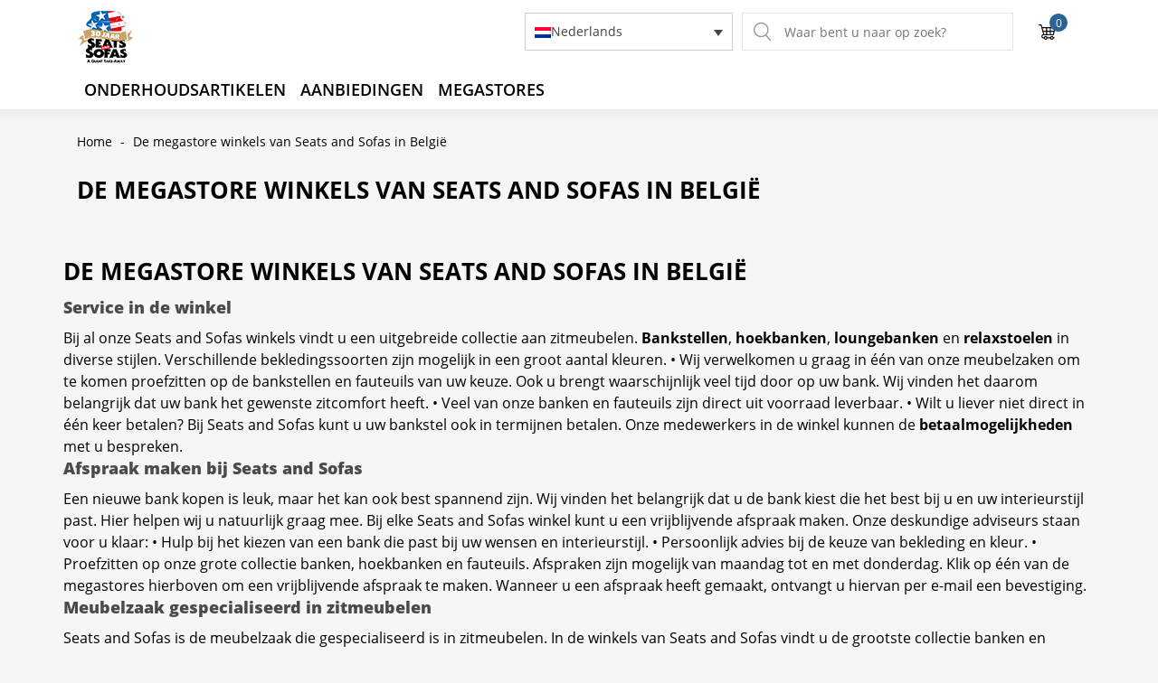

--- FILE ---
content_type: text/html; charset=UTF-8
request_url: https://webshop.seatsandsofas.com/megastores-belgie/
body_size: 13507
content:
<!DOCTYPE html>
<!--[if IE 7]>
<html class="ie ie7" lang="nl-NL">
<![endif]-->
<!--[if IE 8]>
<html class="ie ie8" lang="nl-NL">
<![endif]-->
<!--[if gte IE 9]>
<html class="ie" lang="nl-NL">
<![endif]-->
<!--[if !(IE 7) | !(IE 8) ]><!-->
<html lang="nl-NL">
<!--<![endif]-->
<head>
	<link rel="preload" href="https://webshop.seatsandsofas.com/app/themes/seats-and-sofas-2017/dist/fonts/open-sans-v17-latin-regular.woff2" as="font" type="font/woff2" crossorigin>
<link rel="preload" href="https://webshop.seatsandsofas.com/app/themes/seats-and-sofas-2017/dist/fonts/open-sans-v17-latin-600.woff2" as="font" type="font/woff2" crossorigin>
<link rel="preload" href="https://webshop.seatsandsofas.com/app/themes/seats-and-sofas-2017/dist/fonts/open-sans-v17-latin-700.woff2" as="font" type="font/woff2" crossorigin>
<link rel="preload" href="https://webshop.seatsandsofas.com/app/themes/seats-and-sofas-2017/dist/fonts/open-sans-v17-latin-800.woff2" as="font" type="font/woff2" crossorigin>

	<link rel="dns-prefetch" href="https://widget.trustpilot.com"/>
	<link rel="dns-prefetch" href="https://analytics.google.com"/>
	<link rel="dns-prefetch" href="https://www.google-analytics.com"/>
	<link rel="dns-prefetch" href="https://www.googletagmanager.com"/>
	<link rel="dns-prefetch" href="https://adservice.google.com"/>
	<link rel="dns-prefetch" href="https://www.youtube.com"/>
	<link rel="dns-prefetch" href="https://api.ipify.org"/>
	<link rel="dns-prefetch" href="https://script.hotjar.com"/>
	<link rel="dns-prefetch" href="https://static.hotjar.com"/>
	<link rel="dns-prefetch" href="https://vars.hotjar.com"/>
	<link rel="dns-prefetch" href="https://static.zdassets.com"/>
	<link rel="dns-prefetch" href="https://unpkg.com"/>
	<link rel="dns-prefetch" href="https://s2.adform.net"/>
	<link rel="dns-prefetch" href="https://track.adform.net"/>
	<link rel="dns-prefetch" href="https://connect.facebook.net"/>
	<link rel="pingback" href="https://webshop.seatsandsofas.com/wp/xmlrpc.php">
	<meta name="p:domain_verify" content="0804d31f72486ec74c9553241edc8881"/>
	<meta name="viewport" content="initial-scale=1, maximum-scale=2">
	<meta http-equiv="Content-Type" content="text/html; charset=UTF-8">
	<meta name="msvalidate.01" content="FF6280C05029CF75C45F2E034755A3C4">
	<meta http-equiv="X-UA-Compatible" content="IE=edge">
	<meta name="google" content="notranslate">

	<meta name='robots' content='index, follow, max-image-preview:large, max-snippet:-1, max-video-preview:-1' />

<!-- Google Tag Manager for WordPress by gtm4wp.com -->
<script data-cfasync="false" data-pagespeed-no-defer>
	var gtm4wp_datalayer_name = "dataLayer";
	var dataLayer = dataLayer || [];
</script>
<!-- End Google Tag Manager for WordPress by gtm4wp.com -->
	<!-- This site is optimized with the Yoast SEO plugin v26.8 - https://yoast.com/product/yoast-seo-wordpress/ -->
	<title>Megastore winkels België | Seats and Sofas</title>
	<meta name="description" content="Hier vindt u alle adres- en route-informatie van onze Megastores in België. Wij verwelkomen u graag in één van onze Megastores / Filialen." />
	<link rel="canonical" href="https://webshop.seatsandsofas.com/megastores-belgie/" />
	<meta property="og:locale" content="nl_NL" />
	<meta property="og:type" content="article" />
	<meta property="og:title" content="Megastore winkels België | Seats and Sofas" />
	<meta property="og:description" content="Hier vindt u alle adres- en route-informatie van onze Megastores in België. Wij verwelkomen u graag in één van onze Megastores / Filialen." />
	<meta property="og:url" content="https://webshop.seatsandsofas.com/megastores-belgie/" />
	<meta property="og:site_name" content="Seats and Sofas" />
	<meta property="article:modified_time" content="2019-12-03T14:59:33+00:00" />
	<meta name="twitter:card" content="summary_large_image" />
	<script type="application/ld+json" class="yoast-schema-graph">{"@context":"https://schema.org","@graph":[{"@type":"WebPage","@id":"https://webshop.seatsandsofas.com/megastores-belgie/","url":"https://webshop.seatsandsofas.com/megastores-belgie/","name":"Megastore winkels België | Seats and Sofas","isPartOf":{"@id":"https://webshop.seatsandsofas.com/#website"},"datePublished":"2012-04-24T14:23:59+00:00","dateModified":"2019-12-03T14:59:33+00:00","description":"Hier vindt u alle adres- en route-informatie van onze Megastores in België. Wij verwelkomen u graag in één van onze Megastores / Filialen.","breadcrumb":{"@id":"https://webshop.seatsandsofas.com/megastores-belgie/#breadcrumb"},"inLanguage":"nl-NL","potentialAction":[{"@type":"ReadAction","target":["https://webshop.seatsandsofas.com/megastores-belgie/"]}]},{"@type":"BreadcrumbList","@id":"https://webshop.seatsandsofas.com/megastores-belgie/#breadcrumb","itemListElement":[{"@type":"ListItem","position":1,"name":"Home","item":"https://webshop.seatsandsofas.com/"},{"@type":"ListItem","position":2,"name":"De megastore winkels van Seats and Sofas in België"}]},{"@type":"WebSite","@id":"https://webshop.seatsandsofas.com/#website","url":"https://webshop.seatsandsofas.com/","name":"Seats and Sofas","description":"Safe Shopping | Direct uit voorraad","potentialAction":[{"@type":"SearchAction","target":{"@type":"EntryPoint","urlTemplate":"https://webshop.seatsandsofas.com/?s={search_term_string}"},"query-input":{"@type":"PropertyValueSpecification","valueRequired":true,"valueName":"search_term_string"}}],"inLanguage":"nl-NL"}]}</script>
	<!-- / Yoast SEO plugin. -->


<link rel='dns-prefetch' href='//cdn.webshop.seatsandsofas.com' />
<link rel='preconnect' href='//cdn.webshop.seatsandsofas.com' />
<link rel="alternate" title="oEmbed (JSON)" type="application/json+oembed" href="https://webshop.seatsandsofas.com/wp-json/oembed/1.0/embed?url=https%3A%2F%2Fwebshop.seatsandsofas.com%2Fmegastores-belgie%2F" />
<link rel="alternate" title="oEmbed (XML)" type="text/xml+oembed" href="https://webshop.seatsandsofas.com/wp-json/oembed/1.0/embed?url=https%3A%2F%2Fwebshop.seatsandsofas.com%2Fmegastores-belgie%2F&#038;format=xml" />
<style id='wp-img-auto-sizes-contain-inline-css' type='text/css'>
img:is([sizes=auto i],[sizes^="auto," i]){contain-intrinsic-size:3000px 1500px}
/*# sourceURL=wp-img-auto-sizes-contain-inline-css */
</style>
<style id='classic-theme-styles-inline-css' type='text/css'>
/*! This file is auto-generated */
.wp-block-button__link{color:#fff;background-color:#32373c;border-radius:9999px;box-shadow:none;text-decoration:none;padding:calc(.667em + 2px) calc(1.333em + 2px);font-size:1.125em}.wp-block-file__button{background:#32373c;color:#fff;text-decoration:none}
/*# sourceURL=/wp-includes/css/classic-themes.min.css */
</style>
<link rel='stylesheet' id='widgetopts-styles-css' href='https://webshop.seatsandsofas.com/app/plugins/widget-options/assets/css/widget-options.css?ver=4.1.3' type='text/css' media='all' />
<style id='woocommerce-inline-inline-css' type='text/css'>
.woocommerce form .form-row .required { visibility: visible; }
/*# sourceURL=woocommerce-inline-inline-css */
</style>
<link rel='stylesheet' id='wpml-legacy-dropdown-0-css' href='https://webshop.seatsandsofas.com/app/plugins/sitepress-multilingual-cms/templates/language-switchers/legacy-dropdown/style.min.css?ver=1' type='text/css' media='all' />
<link rel='stylesheet' id='main-css-css' href='https://webshop.seatsandsofas.com/app/themes/seats-and-sofas-2017/dist/styles/main.css?id=0def3cf74f3d7aa513d8&#038;ver=47c4f575d1d349622713d22736d76138' type='text/css' media='all' />
<link rel='stylesheet' id='modules-css-css' href='https://webshop.seatsandsofas.com/app/themes/seats-and-sofas-2017/dist/styles/modules.css?id=5d58cb3b4e205e8048cb&#038;ver=47c4f575d1d349622713d22736d76138' type='text/css' media='all' />
<link rel='stylesheet' id='plugins-css-css' href='https://webshop.seatsandsofas.com/app/themes/seats-and-sofas-2017/dist/styles/plugins.css?id=14c96b7f05f840058f1b&#038;ver=47c4f575d1d349622713d22736d76138' type='text/css' media='all' />
<script type="text/javascript" src="https://webshop.seatsandsofas.com/wp/wp-includes/js/jquery/jquery.min.js?ver=3.7.1" id="jquery-core-js"></script>
<script type="text/javascript" src="https://webshop.seatsandsofas.com/wp/wp-includes/js/jquery/jquery-migrate.min.js?ver=3.4.1" id="jquery-migrate-js"></script>
<script type="text/javascript" src="https://webshop.seatsandsofas.com/app/plugins/woocommerce/assets/js/jquery-blockui/jquery.blockUI.min.js?ver=2.7.0-wc.10.4.3" id="wc-jquery-blockui-js" defer="defer" data-wp-strategy="defer"></script>
<script type="text/javascript" id="wc-add-to-cart-js-extra">
/* <![CDATA[ */
var wc_add_to_cart_params = {"ajax_url":"/wp/wp-admin/admin-ajax.php","wc_ajax_url":"/?wc-ajax=%%endpoint%%","i18n_view_cart":"Bekijk winkelwagen","cart_url":"https://webshop.seatsandsofas.com/winkelwagen/","is_cart":"","cart_redirect_after_add":"no"};
//# sourceURL=wc-add-to-cart-js-extra
/* ]]> */
</script>
<script type="text/javascript" src="https://webshop.seatsandsofas.com/app/plugins/woocommerce/assets/js/frontend/add-to-cart.min.js?ver=10.4.3" id="wc-add-to-cart-js" defer="defer" data-wp-strategy="defer"></script>
<script type="text/javascript" src="https://webshop.seatsandsofas.com/app/plugins/woocommerce/assets/js/js-cookie/js.cookie.min.js?ver=2.1.4-wc.10.4.3" id="wc-js-cookie-js" defer="defer" data-wp-strategy="defer"></script>
<script type="text/javascript" id="woocommerce-js-extra">
/* <![CDATA[ */
var woocommerce_params = {"ajax_url":"/wp/wp-admin/admin-ajax.php","wc_ajax_url":"/?wc-ajax=%%endpoint%%","i18n_password_show":"Wachtwoord weergeven","i18n_password_hide":"Wachtwoord verbergen"};
//# sourceURL=woocommerce-js-extra
/* ]]> */
</script>
<script type="text/javascript" src="https://webshop.seatsandsofas.com/app/plugins/woocommerce/assets/js/frontend/woocommerce.min.js?ver=10.4.3" id="woocommerce-js" defer="defer" data-wp-strategy="defer"></script>
<link rel="https://api.w.org/" href="https://webshop.seatsandsofas.com/wp-json/" /><link rel="alternate" title="JSON" type="application/json" href="https://webshop.seatsandsofas.com/wp-json/wp/v2/pages/7517" /><meta name="generator" content="WPML ver:4.8.6 stt:67,66,37;" />

<!-- Google Tag Manager for WordPress by gtm4wp.com -->
<!-- GTM Container placement set to automatic -->
<script data-cfasync="false" data-pagespeed-no-defer type="text/javascript">
	var dataLayer_content = {"pagePostType":"page","pagePostType2":"single-page","pagePostAuthor":"rleemans"};
	dataLayer.push( dataLayer_content );
</script>
<script data-cfasync="false" data-pagespeed-no-defer type="text/javascript">
(function(w,d,s,l,i){w[l]=w[l]||[];w[l].push({'gtm.start':
new Date().getTime(),event:'gtm.js'});var f=d.getElementsByTagName(s)[0],
j=d.createElement(s),dl=l!='dataLayer'?'&l='+l:'';j.async=true;j.src=
'//www.googletagmanager.com/gtm.js?id='+i+dl;f.parentNode.insertBefore(j,f);
})(window,document,'script','dataLayer','GTM-TVQ3P5V');
</script>
<!-- End Google Tag Manager for WordPress by gtm4wp.com --><script>dataLayer = [{'pageType': 'content','pageCountry': 'be', 'pageLanguage': 'be-nl','userId': 'undefined'}];</script>		<!-- Google Tag Manager -->
		<script>( function ( w, d, s, l, i ) {
				w[ l ] = w[ l ] || [];
				w[ l ].push( {
					"gtm.start":
							new Date().getTime(), event: "gtm.js"
				} );
				var f = d.getElementsByTagName( s )[ 0 ],
						j = d.createElement( s ), dl = l != "dataLayer" ? "&l=" + l : "";
				j.defer = true;
				j.src =
						"https://www.googletagmanager.com/gtm.js?id=" + i + dl;
				f.parentNode.insertBefore( j, f );
			} )( window, document, "script", "dataLayer", "GTM-TVQ3P5V" );</script>
		<!-- End Google Tag Manager -->
		<noscript><style>.woocommerce-product-gallery{ opacity: 1 !important; }</style></noscript>
	<noscript><style>.lazyload[data-src]{display:none !important;}</style></noscript><style>.lazyload{background-image:none !important;}.lazyload:before{background-image:none !important;}</style><link rel="icon" href="https://cdn.webshop.seatsandsofas.com/app/uploads/2019/01/cropped-favicon.png?strip=all&#038;quality=90&#038;resize=32%2C32" sizes="32x32" />
<link rel="icon" href="https://cdn.webshop.seatsandsofas.com/app/uploads/2019/01/cropped-favicon.png?strip=all&#038;quality=90&#038;resize=192%2C192" sizes="192x192" />
<link rel="apple-touch-icon" href="https://cdn.webshop.seatsandsofas.com/app/uploads/2019/01/cropped-favicon.png?strip=all&#038;quality=90&#038;resize=180%2C180" />
<meta name="msapplication-TileImage" content="https://cdn.webshop.seatsandsofas.com/app/uploads/2019/01/cropped-favicon.png?strip=all&#038;quality=90&#038;resize=270%2C270" />
<link rel='stylesheet' id='wc-blocks-style-css' href='https://webshop.seatsandsofas.com/app/plugins/woocommerce/assets/client/blocks/wc-blocks.css?ver=wc-10.4.3' type='text/css' media='all' />
<style id='global-styles-inline-css' type='text/css'>
:root{--wp--preset--aspect-ratio--square: 1;--wp--preset--aspect-ratio--4-3: 4/3;--wp--preset--aspect-ratio--3-4: 3/4;--wp--preset--aspect-ratio--3-2: 3/2;--wp--preset--aspect-ratio--2-3: 2/3;--wp--preset--aspect-ratio--16-9: 16/9;--wp--preset--aspect-ratio--9-16: 9/16;--wp--preset--color--black: #000000;--wp--preset--color--cyan-bluish-gray: #abb8c3;--wp--preset--color--white: #ffffff;--wp--preset--color--pale-pink: #f78da7;--wp--preset--color--vivid-red: #cf2e2e;--wp--preset--color--luminous-vivid-orange: #ff6900;--wp--preset--color--luminous-vivid-amber: #fcb900;--wp--preset--color--light-green-cyan: #7bdcb5;--wp--preset--color--vivid-green-cyan: #00d084;--wp--preset--color--pale-cyan-blue: #8ed1fc;--wp--preset--color--vivid-cyan-blue: #0693e3;--wp--preset--color--vivid-purple: #9b51e0;--wp--preset--gradient--vivid-cyan-blue-to-vivid-purple: linear-gradient(135deg,rgb(6,147,227) 0%,rgb(155,81,224) 100%);--wp--preset--gradient--light-green-cyan-to-vivid-green-cyan: linear-gradient(135deg,rgb(122,220,180) 0%,rgb(0,208,130) 100%);--wp--preset--gradient--luminous-vivid-amber-to-luminous-vivid-orange: linear-gradient(135deg,rgb(252,185,0) 0%,rgb(255,105,0) 100%);--wp--preset--gradient--luminous-vivid-orange-to-vivid-red: linear-gradient(135deg,rgb(255,105,0) 0%,rgb(207,46,46) 100%);--wp--preset--gradient--very-light-gray-to-cyan-bluish-gray: linear-gradient(135deg,rgb(238,238,238) 0%,rgb(169,184,195) 100%);--wp--preset--gradient--cool-to-warm-spectrum: linear-gradient(135deg,rgb(74,234,220) 0%,rgb(151,120,209) 20%,rgb(207,42,186) 40%,rgb(238,44,130) 60%,rgb(251,105,98) 80%,rgb(254,248,76) 100%);--wp--preset--gradient--blush-light-purple: linear-gradient(135deg,rgb(255,206,236) 0%,rgb(152,150,240) 100%);--wp--preset--gradient--blush-bordeaux: linear-gradient(135deg,rgb(254,205,165) 0%,rgb(254,45,45) 50%,rgb(107,0,62) 100%);--wp--preset--gradient--luminous-dusk: linear-gradient(135deg,rgb(255,203,112) 0%,rgb(199,81,192) 50%,rgb(65,88,208) 100%);--wp--preset--gradient--pale-ocean: linear-gradient(135deg,rgb(255,245,203) 0%,rgb(182,227,212) 50%,rgb(51,167,181) 100%);--wp--preset--gradient--electric-grass: linear-gradient(135deg,rgb(202,248,128) 0%,rgb(113,206,126) 100%);--wp--preset--gradient--midnight: linear-gradient(135deg,rgb(2,3,129) 0%,rgb(40,116,252) 100%);--wp--preset--font-size--small: 13px;--wp--preset--font-size--medium: 20px;--wp--preset--font-size--large: 36px;--wp--preset--font-size--x-large: 42px;--wp--preset--spacing--20: 0.44rem;--wp--preset--spacing--30: 0.67rem;--wp--preset--spacing--40: 1rem;--wp--preset--spacing--50: 1.5rem;--wp--preset--spacing--60: 2.25rem;--wp--preset--spacing--70: 3.38rem;--wp--preset--spacing--80: 5.06rem;--wp--preset--shadow--natural: 6px 6px 9px rgba(0, 0, 0, 0.2);--wp--preset--shadow--deep: 12px 12px 50px rgba(0, 0, 0, 0.4);--wp--preset--shadow--sharp: 6px 6px 0px rgba(0, 0, 0, 0.2);--wp--preset--shadow--outlined: 6px 6px 0px -3px rgb(255, 255, 255), 6px 6px rgb(0, 0, 0);--wp--preset--shadow--crisp: 6px 6px 0px rgb(0, 0, 0);}:where(.is-layout-flex){gap: 0.5em;}:where(.is-layout-grid){gap: 0.5em;}body .is-layout-flex{display: flex;}.is-layout-flex{flex-wrap: wrap;align-items: center;}.is-layout-flex > :is(*, div){margin: 0;}body .is-layout-grid{display: grid;}.is-layout-grid > :is(*, div){margin: 0;}:where(.wp-block-columns.is-layout-flex){gap: 2em;}:where(.wp-block-columns.is-layout-grid){gap: 2em;}:where(.wp-block-post-template.is-layout-flex){gap: 1.25em;}:where(.wp-block-post-template.is-layout-grid){gap: 1.25em;}.has-black-color{color: var(--wp--preset--color--black) !important;}.has-cyan-bluish-gray-color{color: var(--wp--preset--color--cyan-bluish-gray) !important;}.has-white-color{color: var(--wp--preset--color--white) !important;}.has-pale-pink-color{color: var(--wp--preset--color--pale-pink) !important;}.has-vivid-red-color{color: var(--wp--preset--color--vivid-red) !important;}.has-luminous-vivid-orange-color{color: var(--wp--preset--color--luminous-vivid-orange) !important;}.has-luminous-vivid-amber-color{color: var(--wp--preset--color--luminous-vivid-amber) !important;}.has-light-green-cyan-color{color: var(--wp--preset--color--light-green-cyan) !important;}.has-vivid-green-cyan-color{color: var(--wp--preset--color--vivid-green-cyan) !important;}.has-pale-cyan-blue-color{color: var(--wp--preset--color--pale-cyan-blue) !important;}.has-vivid-cyan-blue-color{color: var(--wp--preset--color--vivid-cyan-blue) !important;}.has-vivid-purple-color{color: var(--wp--preset--color--vivid-purple) !important;}.has-black-background-color{background-color: var(--wp--preset--color--black) !important;}.has-cyan-bluish-gray-background-color{background-color: var(--wp--preset--color--cyan-bluish-gray) !important;}.has-white-background-color{background-color: var(--wp--preset--color--white) !important;}.has-pale-pink-background-color{background-color: var(--wp--preset--color--pale-pink) !important;}.has-vivid-red-background-color{background-color: var(--wp--preset--color--vivid-red) !important;}.has-luminous-vivid-orange-background-color{background-color: var(--wp--preset--color--luminous-vivid-orange) !important;}.has-luminous-vivid-amber-background-color{background-color: var(--wp--preset--color--luminous-vivid-amber) !important;}.has-light-green-cyan-background-color{background-color: var(--wp--preset--color--light-green-cyan) !important;}.has-vivid-green-cyan-background-color{background-color: var(--wp--preset--color--vivid-green-cyan) !important;}.has-pale-cyan-blue-background-color{background-color: var(--wp--preset--color--pale-cyan-blue) !important;}.has-vivid-cyan-blue-background-color{background-color: var(--wp--preset--color--vivid-cyan-blue) !important;}.has-vivid-purple-background-color{background-color: var(--wp--preset--color--vivid-purple) !important;}.has-black-border-color{border-color: var(--wp--preset--color--black) !important;}.has-cyan-bluish-gray-border-color{border-color: var(--wp--preset--color--cyan-bluish-gray) !important;}.has-white-border-color{border-color: var(--wp--preset--color--white) !important;}.has-pale-pink-border-color{border-color: var(--wp--preset--color--pale-pink) !important;}.has-vivid-red-border-color{border-color: var(--wp--preset--color--vivid-red) !important;}.has-luminous-vivid-orange-border-color{border-color: var(--wp--preset--color--luminous-vivid-orange) !important;}.has-luminous-vivid-amber-border-color{border-color: var(--wp--preset--color--luminous-vivid-amber) !important;}.has-light-green-cyan-border-color{border-color: var(--wp--preset--color--light-green-cyan) !important;}.has-vivid-green-cyan-border-color{border-color: var(--wp--preset--color--vivid-green-cyan) !important;}.has-pale-cyan-blue-border-color{border-color: var(--wp--preset--color--pale-cyan-blue) !important;}.has-vivid-cyan-blue-border-color{border-color: var(--wp--preset--color--vivid-cyan-blue) !important;}.has-vivid-purple-border-color{border-color: var(--wp--preset--color--vivid-purple) !important;}.has-vivid-cyan-blue-to-vivid-purple-gradient-background{background: var(--wp--preset--gradient--vivid-cyan-blue-to-vivid-purple) !important;}.has-light-green-cyan-to-vivid-green-cyan-gradient-background{background: var(--wp--preset--gradient--light-green-cyan-to-vivid-green-cyan) !important;}.has-luminous-vivid-amber-to-luminous-vivid-orange-gradient-background{background: var(--wp--preset--gradient--luminous-vivid-amber-to-luminous-vivid-orange) !important;}.has-luminous-vivid-orange-to-vivid-red-gradient-background{background: var(--wp--preset--gradient--luminous-vivid-orange-to-vivid-red) !important;}.has-very-light-gray-to-cyan-bluish-gray-gradient-background{background: var(--wp--preset--gradient--very-light-gray-to-cyan-bluish-gray) !important;}.has-cool-to-warm-spectrum-gradient-background{background: var(--wp--preset--gradient--cool-to-warm-spectrum) !important;}.has-blush-light-purple-gradient-background{background: var(--wp--preset--gradient--blush-light-purple) !important;}.has-blush-bordeaux-gradient-background{background: var(--wp--preset--gradient--blush-bordeaux) !important;}.has-luminous-dusk-gradient-background{background: var(--wp--preset--gradient--luminous-dusk) !important;}.has-pale-ocean-gradient-background{background: var(--wp--preset--gradient--pale-ocean) !important;}.has-electric-grass-gradient-background{background: var(--wp--preset--gradient--electric-grass) !important;}.has-midnight-gradient-background{background: var(--wp--preset--gradient--midnight) !important;}.has-small-font-size{font-size: var(--wp--preset--font-size--small) !important;}.has-medium-font-size{font-size: var(--wp--preset--font-size--medium) !important;}.has-large-font-size{font-size: var(--wp--preset--font-size--large) !important;}.has-x-large-font-size{font-size: var(--wp--preset--font-size--x-large) !important;}
/*# sourceURL=global-styles-inline-css */
</style>
</head>


<body class="wp-singular page-template page-template-template-megastore page-template-template-megastore-php page page-id-7517 wp-theme-seats-and-sofas-2017 wp-child-theme-seats-and-sofas-2017-nl theme-seats-and-sofas-2017 woocommerce-no-js no-js" data-chat="enabled">

<!-- GTM Container placement set to automatic -->
<!-- Google Tag Manager (noscript) -->
				<noscript><iframe src="https://www.googletagmanager.com/ns.html?id=GTM-TVQ3P5V" height="0" width="0" style="display:none;visibility:hidden" aria-hidden="true"></iframe></noscript>
<!-- End Google Tag Manager (noscript) -->	<script type="text/javascript">
		document.body.className = document.body.className.replace( "no-js", "js" );
	</script>
	
<!-- GTM Container placement set to automatic -->
<!-- Google Tag Manager (noscript) -->	<div class="header__wrapper">
		<div class="container">
			<nav class="navbar navbar-expand-xl header__main_navbar">
				<div class="header">
					<div class="header__logo-container">
						<a class="navbar-brand" href="https://webshop.seatsandsofas.com">
							<img width="64" height="64" src="https://cdn.webshop.seatsandsofas.com/app/uploads/2024/07/30Jaar_NL-RGB-64x64px.png?strip=all&quality=90&lazy=1" class="logo lazyload" alt="Seats and Sofas logo" id="logo" decoding="async" data-src="https://cdn.webshop.seatsandsofas.com/app/uploads/2024/07/30Jaar_NL-RGB-64x64px.png?strip=all&quality=90" loading="lazy" data-eio-rwidth="64" data-eio-rheight="64" /><noscript><img width="64" height="64" src="https://cdn.webshop.seatsandsofas.com/app/uploads/2024/07/30Jaar_NL-RGB-64x64px.png?strip=all&quality=90" class="logo" alt="Seats and Sofas logo" id="logo" decoding="async" data-eio="l" /></noscript><img data-src="https://cdn.webshop.seatsandsofas.com/app/uploads/2024/07/30Jaar_NL-RGB-90x45px-1.png?strip=all&quality=90" data-srcset="" alt="De megastore winkels van Seats and Sofas in België" id="sticky-logo" class="sticky-logo lazyload" width="90" height="45">						</a>
					</div>
					<div class="header__menu">
						<div class="header__menu_top_wrapper">
																															<div class="d-none d-xl-block d-xl-block header__menu__lang-switcher">
										
<div
	 class="wpml-ls-statics-shortcode_actions wpml-ls wpml-ls-legacy-dropdown js-wpml-ls-legacy-dropdown">
	<ul role="menu">

		<li role="none" tabindex="0" class="wpml-ls-slot-shortcode_actions wpml-ls-item wpml-ls-item-nl wpml-ls-current-language wpml-ls-first-item wpml-ls-last-item wpml-ls-item-legacy-dropdown">
			<a href="#" class="js-wpml-ls-item-toggle wpml-ls-item-toggle" role="menuitem" title="Overschakelen naar Nederlands">
                                                    <img
            class="wpml-ls-flag lazyload"
            src="https://cdn.webshop.seatsandsofas.com/app/plugins/sitepress-multilingual-cms/res/flags/nl.png?strip=all&quality=90&lazy=1"
            alt=""
            width=18
            height=12
 data-src="https://cdn.webshop.seatsandsofas.com/app/plugins/sitepress-multilingual-cms/res/flags/nl.png?strip=all&quality=90" loading="lazy" decoding="async" data-eio-rwidth="18" data-eio-rheight="12" /><noscript><img
            class="wpml-ls-flag"
            src="https://cdn.webshop.seatsandsofas.com/app/plugins/sitepress-multilingual-cms/res/flags/nl.png?strip=all&quality=90"
            alt=""
            width=18
            height=12
 data-eio="l" /></noscript><span class="wpml-ls-native" role="menuitem">Nederlands</span></a>

			<ul class="wpml-ls-sub-menu" role="menu">
							</ul>

		</li>

	</ul>
</div>
									</div>
															<div class="header__search-wrapper" id="headerSearch">
								<form action="https://webshop.seatsandsofas.com" method="get" id="desktop_search">
									<div class="header__search-wrapper-submit-desktop"></div>
									<input type="text" class="header__search-wrapper-input search-input desktop" name="s" autocomplete="off" placeholder="Waar bent u naar op zoek?">
									<div class="search-suggestions">
										<ul>
											<li class="loading"><a href="#">Laden...</a></li>
										</ul>
									</div>
								</form>
							</div>
															<div class="header__cart">
									<a class="header__cart-icon" href="https://webshop.seatsandsofas.com/winkelwagen/">
																					<span class="header__cart-counter">
												0
											</span>
																			</a>
								</div>
													</div>
						<button class="navbar-toggler header__menu_hamburger zeynep-toggle" type="button" data-toggle="collapse_old" data-target="#mobile_menu"
						        aria-label="Toggle navigation">
							<img src="[data-uri]" width="20" height="16" data-src="https://cdn.webshop.seatsandsofas.com/app/themes/seats-and-sofas-2017/dist/images/icons/hamburger.svg" decoding="async" class="lazyload" data-eio-rwidth="20" data-eio-rheight="16"><noscript><img src="https://cdn.webshop.seatsandsofas.com/app/themes/seats-and-sofas-2017/dist/images/icons/hamburger.svg" width="20" height="16" data-eio="l"></noscript>
							<span class="header__menu_toggle_text">MENU</span>
						</button>
					</div>
				</div>
				<div class="header">
					<div class="header__logo-container">
						<div class="collapse navbar-collapse header__menu_bottom"><ul id="menu-hoofdmenu" class="nav navbar-nav"><li itemscope="itemscope" itemtype="https://www.schema.org/SiteNavigationElement" id="menu-item-194344" class="menu-item menu-item-type-custom menu-item-object-custom menu-item-has-children dropdown menu-item-194344 nav-item"><a title="Onderhoudsartikelen" href="https://webshop.seatsandsofas.com/webshop/onderhoudsartikelen/" data-toggle="dropdown" aria-haspopup="true" aria-expanded="false" class="dropdown-toggle nav-link" id="menu-item-dropdown-194344">Onderhoudsartikelen</a>
<ul class="header-dropdown-nav dropdown-menu" aria-labelledby="menu-item-dropdown-194344" role="menu">
<div class="dropdown-nav__border"></div>	<li itemscope="itemscope" itemtype="https://www.schema.org/SiteNavigationElement" id="menu-item-194345" class="menu-item menu-item-type-custom menu-item-object-custom menu-item-194345 nav-item"><a title="Stof" href="https://webshop.seatsandsofas.com/webshop/onderhoudsartikelen/stof/" class="dropdown-item">Stof</a></li>
	<li itemscope="itemscope" itemtype="https://www.schema.org/SiteNavigationElement" id="menu-item-194346" class="menu-item menu-item-type-custom menu-item-object-custom menu-item-194346 nav-item"><a title="Leer" href="https://webshop.seatsandsofas.com/webshop/onderhoudsartikelen/leer/" class="dropdown-item">Leer</a></li>
	<li itemscope="itemscope" itemtype="https://www.schema.org/SiteNavigationElement" id="menu-item-194347" class="menu-item menu-item-type-custom menu-item-object-custom menu-item-194347 nav-item"><a title="Kunstleer" href="https://webshop.seatsandsofas.com/webshop/onderhoudsartikelen/kunstleer/" class="dropdown-item">Kunstleer</a></li>
</ul>
</li>
<li itemscope="itemscope" itemtype="https://www.schema.org/SiteNavigationElement" id="menu-item-14699" class="menu-item menu-item-type-custom menu-item-object-custom menu-item-14699 nav-item"><a title="Aanbiedingen" href="https://www.seatsandsofas.nl/aanbiedingen/" class="nav-link">Aanbiedingen</a></li>
<li itemscope="itemscope" itemtype="https://www.schema.org/SiteNavigationElement" id="menu-item-20834" class="menu-item menu-item-type-custom menu-item-object-custom menu-item-20834 nav-item"><a title="Megastores" href="https://www.seatsandsofas.nl/megastores/" class="nav-link">Megastores</a></li>
</ul></div>					</div>
				</div>
			</nav>

			<div class="header__mobile_menu " id="mobile_menu">
				<div class="header__mobile_menu_background"></div>
				<div class="header__mobile_menu_toggler"></div>
				<div class="zeynep-overlay"></div>
				<div class="container header__mobile_menu_container zeynep">

					<div class="header__mobile_menu_top">
						<a class="navbar-brand header__mobile_menu_top-logo" href="https://webshop.seatsandsofas.com">
							<img width="90" height="45" src="https://cdn.webshop.seatsandsofas.com/app/uploads/2024/07/30Jaar_NL-RGB-90x45px-1.png?strip=all&quality=90&lazy=1" class="attachment- size- lazyload" alt="Seats and Sofas" id="logo" decoding="async" data-src="https://cdn.webshop.seatsandsofas.com/app/uploads/2024/07/30Jaar_NL-RGB-90x45px-1.png?strip=all&quality=90" loading="lazy" data-eio-rwidth="90" data-eio-rheight="45" /><noscript><img width="90" height="45" src="https://cdn.webshop.seatsandsofas.com/app/uploads/2024/07/30Jaar_NL-RGB-90x45px-1.png?strip=all&quality=90" class="attachment- size-" alt="Seats and Sofas" id="logo" decoding="async" data-eio="l" /></noscript>						</a>
						<img class="header__mobile_menu_top-close lazyload" src="[data-uri]" width="20" height="35" data-src="https://cdn.webshop.seatsandsofas.com/app/themes/seats-and-sofas-2017/dist/images/icons/close_light-grey.svg" decoding="async" data-eio-rwidth="20" data-eio-rheight="35" /><noscript><img class="header__mobile_menu_top-close" src="https://cdn.webshop.seatsandsofas.com/app/themes/seats-and-sofas-2017/dist/images/icons/close_light-grey.svg" width="20" height="35" data-eio="l" /></noscript>
					</div>
					<div class="header__mobile_menu_top-wrapper" id="headerSearch">
						<form class="header__search-wrapper__form" action="https://webshop.seatsandsofas.com" method="get" id="mobile_search">
							<div class="header__search-wrapper-submit-mobile"></div>
							<input type="text" class="header__search-wrapper-input search-input-mobile mobile" name="s" autocomplete="off" placeholder="Waar bent u naar op zoek?">
							<div class="search-suggestions">
								<ul>
									<li class="loading"><a href="#">Laden...</a></li>
								</ul>
							</div>
						</form>
					</div>
											
<div
	 class="wpml-ls-statics-shortcode_actions wpml-ls wpml-ls-legacy-dropdown js-wpml-ls-legacy-dropdown">
	<ul role="menu">

		<li role="none" tabindex="0" class="wpml-ls-slot-shortcode_actions wpml-ls-item wpml-ls-item-nl wpml-ls-current-language wpml-ls-first-item wpml-ls-last-item wpml-ls-item-legacy-dropdown">
			<a href="#" class="js-wpml-ls-item-toggle wpml-ls-item-toggle" role="menuitem" title="Overschakelen naar Nederlands">
                                                    <img
            class="wpml-ls-flag lazyload"
            src="https://cdn.webshop.seatsandsofas.com/app/plugins/sitepress-multilingual-cms/res/flags/nl.png?strip=all&quality=90&lazy=1"
            alt=""
            width=18
            height=12
 data-src="https://cdn.webshop.seatsandsofas.com/app/plugins/sitepress-multilingual-cms/res/flags/nl.png?strip=all&quality=90" loading="lazy" decoding="async" data-eio-rwidth="18" data-eio-rheight="12" /><noscript><img
            class="wpml-ls-flag"
            src="https://cdn.webshop.seatsandsofas.com/app/plugins/sitepress-multilingual-cms/res/flags/nl.png?strip=all&quality=90"
            alt=""
            width=18
            height=12
 data-eio="l" /></noscript><span class="wpml-ls-native" role="menuitem">Nederlands</span></a>

			<ul class="wpml-ls-sub-menu" role="menu">
							</ul>

		</li>

	</ul>
</div>
										<div class="menu-mobile-menu-container"><ul id="menu-mobile-menu" class="nav flex-column header__mobile_menu_links "><li itemscope="itemscope" itemtype="https://www.schema.org/SiteNavigationElement" id="menu-item-29021" class="menu-item menu-item-type-custom menu-item-object-custom menu-item-home menu-item-29021"><a title="Home" href="https://webshop.seatsandsofas.com/">Home</a></li>
<li itemscope="itemscope" itemtype="https://www.schema.org/SiteNavigationElement" id="menu-item-194339" class="menu-item menu-item-type-custom menu-item-object-custom menu-item-has-children menu-item-194339 dropdown dropdown-item dropdown-toggle has-submenu"><a title="Onderhoudsartikelen" href="#" data-toggle="dropdown" class="dropdown-toggle" aria-haspopup="true" data-submenu="menu_194339">Onderhoudsartikelen <span class="caret"></span></a>
<ul role="menu" id="menu_194339" class=" dropdown-menu submenu" ><li itemscope="itemscope" itemtype="https://www.schema.org/SiteNavigationElement" class="menu-item menu-item-type-post_type menu-item-object-page"><a class="nav-link-go-back" title="Terug" href="#" data-submenu-close="menu_194339">Terug</a></li>
	<li itemscope="itemscope" itemtype="https://www.schema.org/SiteNavigationElement" id="menu-item-194340" class="menu-item menu-item-type-custom menu-item-object-custom menu-item-194340"><a title="Zie alle onderhoudsartikelen" href="https://webshop.seatsandsofas.com/webshop/onderhoudsartikelen/">Zie alle onderhoudsartikelen</a></li>
	<li itemscope="itemscope" itemtype="https://www.schema.org/SiteNavigationElement" id="menu-item-194341" class="menu-item menu-item-type-custom menu-item-object-custom menu-item-194341"><a title="Onderhoudsartikelen Stof" href="https://webshop.seatsandsofas.com/webshop/onderhoudsartikelen/stof/">Onderhoudsartikelen Stof</a></li>
	<li itemscope="itemscope" itemtype="https://www.schema.org/SiteNavigationElement" id="menu-item-194342" class="menu-item menu-item-type-custom menu-item-object-custom menu-item-194342"><a title="Onderhoudsartikelen Leer" href="https://webshop.seatsandsofas.com/webshop/onderhoudsartikelen/leer/">Onderhoudsartikelen Leer</a></li>
	<li itemscope="itemscope" itemtype="https://www.schema.org/SiteNavigationElement" id="menu-item-194343" class="menu-item menu-item-type-custom menu-item-object-custom menu-item-194343"><a title="Onderhoudsartikelen Kunstleer" href="https://webshop.seatsandsofas.com/webshop/onderhoudsartikelen/kunstleer/">Onderhoudsartikelen Kunstleer</a></li>
</ul>
</li>
<li itemscope="itemscope" itemtype="https://www.schema.org/SiteNavigationElement" id="menu-item-29024" class="menu-item menu-item-type-custom menu-item-object-custom menu-item-29024"><a title="Megastores" href="https://www.seatsandsofas.nl/megastores/">Megastores</a></li>
<li itemscope="itemscope" itemtype="https://www.schema.org/SiteNavigationElement" id="menu-item-29022" class="menu-item menu-item-type-custom menu-item-object-custom menu-item-29022"><a title="Aanbiedingen" href="https://www.seatsandsofas.nl/aanbiedingen/">Aanbiedingen</a></li>
</ul></div>				</div>
			</div>

			
		</div>
	</div>

		<div class="breadcrumbs">
			<div class="container">
				<div class="row">
					<div class="col-sm-12">
						<div class="breadcrumbs__content">
							<span><span><a href="https://webshop.seatsandsofas.com/">Home</a></span> <span class="breadcrumbs__content-separator">-</span> <span class="breadcrumb_last" aria-current="page">De megastore winkels van Seats and Sofas in België</span></span>						</div>
					</div>
				</div>
			</div>
		</div>
			<div class="megastores__desktop">
		<div class="container">
			<div class="row">
				<div class="col-sm-12" id="automatic_scrollpoint">
					<h1 class="megastores__title">De megastore winkels van Seats and Sofas in België</h1>									</div>
				<div class="col-sm-12 megastores__desktop--toggle">
									</div>
			</div>
		</div>
	</div>
	<div class="container">
		<div class="row">
			<div class="col-12">
				<div class="megastores" id="automatic_scrollpoint_mobile">
					<div id="map_canvas" class="megastores__map"></div>
					<!--fwp-loop-->

					<div class="megastores__mobile">
						<div class="row">
							<div class="col-sm-12" id="automatic_scrollpoint">
								<h1 class="megastores__title">De megastore winkels van Seats and Sofas in België</h1>															</div>
							<div class="col-sm-12 megastores__mobile--toggle">
															</div>
						</div>
					</div>
											<div class="text-block">
							<div class="text-block_content">
								<h2><strong>Service in de winkel</strong></h2>
Bij al onze Seats and Sofas winkels vindt u een uitgebreide collectie aan zitmeubelen. <strong><a href="https://webshop.seatsandsofas.com/collectie/bank/" target="_blank" rel="noopener">Bankstellen</a></strong>, <a href="https://webshop.seatsandsofas.com/collectie/hoekbank/" target="_blank" rel="noopener"><strong>hoekbanken</strong></a>, <a href="https://webshop.seatsandsofas.com/collectie/loungebank/" target="_blank" rel="noopener"><strong>loungebanken</strong></a> en <a href="https://webshop.seatsandsofas.com/collectie/fauteuil/" target="_blank" rel="noopener"><strong>relaxstoelen</strong></a> in diverse stijlen. Verschillende bekledingssoorten zijn mogelijk in een groot aantal kleuren.

• Wij verwelkomen u graag in één van onze meubelzaken om te komen proefzitten op de bankstellen en fauteuils van uw keuze. Ook u brengt waarschijnlijk veel tijd door op uw bank. Wij vinden het daarom belangrijk dat uw bank het gewenste zitcomfort heeft.
• Veel van onze banken en fauteuils zijn direct uit voorraad leverbaar.
• Wilt u liever niet direct in één keer betalen? Bij Seats and Sofas kunt u uw bankstel ook in termijnen betalen. Onze medewerkers in de winkel kunnen de <a href="https://webshop.seatsandsofas.com/over-ons/koop-nu-betaal-later/" target="_blank" rel="noopener"><strong>betaalmogelijkheden</strong></a> met u bespreken.
<h2><strong>Afspraak maken bij Seats and Sofas</strong></h2>
Een nieuwe bank kopen is leuk, maar het kan ook best spannend zijn. Wij vinden het belangrijk dat u de bank kiest die het best bij u en uw interieurstijl past. Hier helpen wij u natuurlijk graag mee.
Bij elke Seats and Sofas winkel kunt u een vrijblijvende afspraak maken. Onze deskundige adviseurs staan voor u klaar:

• Hulp bij het kiezen van een bank die past bij uw wensen en interieurstijl.
• Persoonlijk advies bij de keuze van bekleding en kleur.
• Proefzitten op onze grote collectie banken, hoekbanken en fauteuils.

Afspraken zijn mogelijk van maandag tot en met donderdag. Klik op één van de megastores hierboven om een vrijblijvende afspraak te maken. Wanneer u een afspraak heeft gemaakt, ontvangt u hiervan per e-mail een bevestiging.
<h2><strong>Meubelzaak gespecialiseerd in zitmeubelen</strong></h2>
Seats and Sofas is de meubelzaak die gespecialiseerd is in zitmeubelen. In de winkels van Seats and Sofas vindt u de grootste collectie banken en fauteuils van Europa. Er zijn uiteenlopende stijlen beschikbaar. Van modern tot klassiek, van industrieel tot landelijk. Bijna elk model is uitvoerbaar in verschillende soorten stof en (kunst)leer. Deze bekledingssoorten zijn weer in diverse kleuren verkrijgbaar. Kortom, er zijn eindeloze keuzemogelijkheden.
Inmiddels hebben wij al 25 jaar ervaring in de meubelbranche. In onze winkels werken specialisten die een deskundig advies kunnen geven. Door trainingen blijven zij op de hoogte van de laatste trends en weten zij alles over banken en bekleding.
<h2><strong>Seats and Sofas op een woonboulevard</strong></h2>
Vindt u het ook leuk om wooninspiratie op te doen tijdens een bezoek aan de woonboulevard? Alles wat u nodig heeft voor uw woning onder één dak. Daarom is winkelen bij een woonboulevard zo gemakkelijk. De meeste megastore winkels van Seats and Sofas in Nederland zijn dan ook op een woonboulevard te vinden.
<h2><strong>Op zoek naar een nieuw bankstel, loveseat, relaxstoel of fauteuil?</strong></h2>
Bent u nieuwsgierig geworden naar ons brede assortiment? Kom gerust eens proefzitten bij een Seats and Sofas winkel bij u in de buurt! Doordeweeks zijn wij open tot 9 uur ‘s avonds. Klik op één van de Seats and Sofas megastore winkels voor de specifieke openingstijden, adres- en route informatie of om een afspraak te maken.							</div>

						</div>
									</div>
			</div>
		</div>
	</div>

	<script type="text/javascript">
		// Put the megastores of the selected country in an json array so we can read it with javascript.
		let megaStoresCountry = null;
		let markerImage = '';
		let markerImageHome = '';
	</script>



<footer class="footer">
	<div class="container">
		<div class="row footer__top_row">
			<div class="col-sm-12">
		  <span>Over Seats and Sofas</span>			</div>
		</div>

		<div class="row">
			<div class="col-sm-12 col-md-6">
		  <div class="footer-1 header__mobile_menu_widget">			<div class="textwidget"><p>Seats and Sofas is dé Europese specialist in zitmeubelen. Door de unieke Giant Take Away formule hoeft u niet altijd meer weken op uw nieuwe bank te wachten, maar kunt u deze direct uit voorraad meenemen. Door onze wereldwijde inkoop slagen we er steeds weer in om onze uitgebreide collectie aan te passen aan de laatste trends, zonder dat dit ten koste gaat van de laagst mogelijke prijzen.</p>
</div>
		</div><div class="footer-1 header__mobile_menu_widget">
		<div class="social-widget-list">
							<a href="https://www.facebook.com/seatsandsofas.nl" target="_blank" rel="noreferrer">
					<img src="[data-uri]" width="29" height="29" data-src="https://cdn.webshop.seatsandsofas.com/app/themes/seats-and-sofas-2017/dist/images/icons/facebook.svg" decoding="async" class="lazyload" data-eio-rwidth="29" data-eio-rheight="29"><noscript><img src="https://cdn.webshop.seatsandsofas.com/app/themes/seats-and-sofas-2017/dist/images/icons/facebook.svg" width="29" height="29" data-eio="l"></noscript>
				</a>
													<a href="https://www.instagram.com/seats_and_sofas/?ref=badge" target="_blank" rel="noreferrer">
					<img src="[data-uri]" width="29" height="29" data-src="https://cdn.webshop.seatsandsofas.com/app/themes/seats-and-sofas-2017/dist/images/icons/instagram.svg" decoding="async" class="lazyload" data-eio-rwidth="29" data-eio-rheight="29"><noscript><img src="https://cdn.webshop.seatsandsofas.com/app/themes/seats-and-sofas-2017/dist/images/icons/instagram.svg" width="29" height="29" data-eio="l"></noscript>
				</a>
										<a href="https://www.youtube.com/user/SeatsandSofasNL" target="_blank" rel="noreferrer">
					<img src="[data-uri]" width="29" height="29" data-src="https://cdn.webshop.seatsandsofas.com/app/themes/seats-and-sofas-2017/dist/images/icons/youtube.svg" decoding="async" class="lazyload" data-eio-rwidth="29" data-eio-rheight="29"><noscript><img src="https://cdn.webshop.seatsandsofas.com/app/themes/seats-and-sofas-2017/dist/images/icons/youtube.svg" width="29" height="29" data-eio="l"></noscript>
				</a>
										<a href="https://www.linkedin.com/company/seats-and-sofas" target="_blank" rel="noreferrer">
					<img src="[data-uri]" width="29" height="29" data-src="https://cdn.webshop.seatsandsofas.com/app/themes/seats-and-sofas-2017/dist/images/icons/linkedin.svg" decoding="async" class="lazyload" data-eio-rwidth="29" data-eio-rheight="29"><noscript><img src="https://cdn.webshop.seatsandsofas.com/app/themes/seats-and-sofas-2017/dist/images/icons/linkedin.svg" width="29" height="29" data-eio="l"></noscript>
				</a>
								</div>

		</div>			</div>
			<div class="col-sm-12 col-md-3">
		  <div class="footer-2 header__mobile_menu_widget"><div class="menu-webshop-footer-container"><ul id="menu-webshop-footer" class="menu"><li id="menu-item-52432" class="menu-item menu-item-type-custom menu-item-object-custom menu-item-52432"><a href="https://www.seatsandsofas.nl/aanbiedingen/">Aanbiedingen</a></li>
<li id="menu-item-52427" class="menu-item menu-item-type-custom menu-item-object-custom menu-item-52427"><a href="https://www.seatsandsofas.nl/collectie/">Collectie Banken</a></li>
<li id="menu-item-52711" class="menu-item menu-item-type-custom menu-item-object-custom menu-item-52711"><a href="https://www.seatsandsofas.nl/megastores/">Megastores</a></li>
</ul></div></div>			</div>
			<div class="col-sm-12 col-md-3">
		  <div class="footer-3 header__mobile_menu_widget"><div class="menu-footer-menu-right-container"><ul id="menu-footer-menu-right" class="menu"><li id="menu-item-29046" class="menu-item menu-item-type-custom menu-item-object-custom menu-item-29046"><a href="https://www.seatsandsofas.nl/klantenservice/contactformulier/" class="ssdl" data-type="datalayer_general" data-category="navigation" data-action="footer click" data-label="link:Contact">Contact</a></li>
<li id="menu-item-194337" class="menu-item menu-item-type-custom menu-item-object-custom menu-item-194337"><a href="https://webshop.seatsandsofas.com/privacyverklaring/" class="ssdl" data-type="datalayer_general" data-category="navigation" data-action="footer click" data-label="link:Privacyverklaring">Privacyverklaring</a></li>
<li id="menu-item-194336" class="menu-item menu-item-type-custom menu-item-object-custom menu-item-194336"><a href="https://webshop.seatsandsofas.com/algemene-voorwaarden-webshop/" class="ssdl" data-type="datalayer_general" data-category="navigation" data-action="footer click" data-label="link:Algemene Voorwaarden">Algemene Voorwaarden</a></li>
<li id="menu-item-194338" class="menu-item menu-item-type-custom menu-item-object-custom menu-item-194338"><a href="https://webshop.seatsandsofas.com/disclaimer-webshop/" class="ssdl" data-type="datalayer_general" data-category="navigation" data-action="footer click" data-label="link:Disclaimer">Disclaimer</a></li>
</ul></div></div><div class="footer-3 header__mobile_menu_widget">
		<div class="social-widget-list">
							<a href="https://www.facebook.com/seatsandsofas.nl" target="_blank" rel="noreferrer">
					<img src="[data-uri]" width="29" height="29" data-src="https://cdn.webshop.seatsandsofas.com/app/themes/seats-and-sofas-2017/dist/images/icons/facebook.svg" decoding="async" class="lazyload" data-eio-rwidth="29" data-eio-rheight="29"><noscript><img src="https://cdn.webshop.seatsandsofas.com/app/themes/seats-and-sofas-2017/dist/images/icons/facebook.svg" width="29" height="29" data-eio="l"></noscript>
				</a>
													<a href="https://www.instagram.com/seats_and_sofas/?ref=badge" target="_blank" rel="noreferrer">
					<img src="[data-uri]" width="29" height="29" data-src="https://cdn.webshop.seatsandsofas.com/app/themes/seats-and-sofas-2017/dist/images/icons/instagram.svg" decoding="async" class="lazyload" data-eio-rwidth="29" data-eio-rheight="29"><noscript><img src="https://cdn.webshop.seatsandsofas.com/app/themes/seats-and-sofas-2017/dist/images/icons/instagram.svg" width="29" height="29" data-eio="l"></noscript>
				</a>
										<a href="https://www.youtube.com/user/SeatsandSofasNL" target="_blank" rel="noreferrer">
					<img src="[data-uri]" width="29" height="29" data-src="https://cdn.webshop.seatsandsofas.com/app/themes/seats-and-sofas-2017/dist/images/icons/youtube.svg" decoding="async" class="lazyload" data-eio-rwidth="29" data-eio-rheight="29"><noscript><img src="https://cdn.webshop.seatsandsofas.com/app/themes/seats-and-sofas-2017/dist/images/icons/youtube.svg" width="29" height="29" data-eio="l"></noscript>
				</a>
										<a href="https://www.linkedin.com/company/seats-and-sofas" target="_blank" rel="noreferrer">
					<img src="[data-uri]" width="29" height="29" data-src="https://cdn.webshop.seatsandsofas.com/app/themes/seats-and-sofas-2017/dist/images/icons/linkedin.svg" decoding="async" class="lazyload" data-eio-rwidth="29" data-eio-rheight="29"><noscript><img src="https://cdn.webshop.seatsandsofas.com/app/themes/seats-and-sofas-2017/dist/images/icons/linkedin.svg" width="29" height="29" data-eio="l"></noscript>
				</a>
								</div>

		</div>			</div>
		</div>
	  
	  				<div class="row footer__middle_row">
					<div class="col-sm-12">
			  <img data-src="https://cdn.webshop.seatsandsofas.com/app/uploads/2024/07/30Jaar_NL-RGB-64x64px.png?strip=all&quality=90" data-srcset="" id="logo" alt="Seats and Sofas" class="lazyload" width="64" height="64">					</div>
				</div>
	  
		<div class="row footer__bottom_row">
			<div class="col-sm-12">
		  © 2024 Seats and Sofas. All rights reserved.			</div>
		</div>

</footer><script type="speculationrules">
{"prefetch":[{"source":"document","where":{"and":[{"href_matches":"/*"},{"not":{"href_matches":["/wp/wp-*.php","/wp/wp-admin/*","/app/uploads/*","/app/*","/app/plugins/*","/app/themes/seats-and-sofas-2017-nl/*","/app/themes/seats-and-sofas-2017/*","/*\\?(.+)"]}},{"not":{"selector_matches":"a[rel~=\"nofollow\"]"}},{"not":{"selector_matches":".no-prefetch, .no-prefetch a"}}]},"eagerness":"conservative"}]}
</script>
	<script type='text/javascript'>
		(function () {
			var c = document.body.className;
			c = c.replace(/woocommerce-no-js/, 'woocommerce-js');
			document.body.className = c;
		})();
	</script>
	<script type="text/javascript" id="eio-lazy-load-js-before">
/* <![CDATA[ */
var eio_lazy_vars = {"exactdn_domain":"cdn.webshop.seatsandsofas.com","skip_autoscale":0,"bg_min_dpr":1.1,"threshold":0,"use_dpr":1};
//# sourceURL=eio-lazy-load-js-before
/* ]]> */
</script>
<script type="text/javascript" src="https://webshop.seatsandsofas.com/app/plugins/ewww-image-optimizer/includes/lazysizes.min.js?ver=831" id="eio-lazy-load-js" async="async" data-wp-strategy="async"></script>
<script type="text/javascript" src="https://webshop.seatsandsofas.com/wp/wp-includes/js/underscore.min.js?ver=1.13.7" id="underscore-js"></script>
<script type="text/javascript" id="wp-util-js-extra">
/* <![CDATA[ */
var _wpUtilSettings = {"ajax":{"url":"/wp/wp-admin/admin-ajax.php"}};
//# sourceURL=wp-util-js-extra
/* ]]> */
</script>
<script type="text/javascript" src="https://webshop.seatsandsofas.com/wp/wp-includes/js/wp-util.min.js?ver=47c4f575d1d349622713d22736d76138" id="wp-util-js"></script>
<script type="text/javascript" id="main-js-js-extra">
/* <![CDATA[ */
var megastores = {"megastore_locator":[["https://webshop.seatsandsofas.com/?p=50841","Sint-Pieters-Leeuw","",50.76741519999999,4.256569100000001],["https://webshop.seatsandsofas.com/?p=49642","Zaandam","",52.423071,4.826976999999999],["https://webshop.seatsandsofas.com/?p=28585","Langenfeld","","51.12108000000001","6.927399799999989"],["https://webshop.seatsandsofas.com/?p=27025","Machelen","","50.8972662","4.430429900000036"],["https://webshop.seatsandsofas.com/?p=26634","Waiblingen","","48.8210778","9.295289899999943"],["https://webshop.seatsandsofas.com/?p=13685","M\u00fcnchen","","48.1929513","11.592586200000028"],["https://webshop.seatsandsofas.com/?p=12473","Alkmaar &#8211; Openingstijden voor het afhalen van uw aankoop","","52.636218","4.752687000000037"],["https://webshop.seatsandsofas.com/?p=12466","Amersfoort","","52.16366","5.369595000000004"],["https://webshop.seatsandsofas.com/?p=12033","Hamburg-Halstenbek","","53.62962419999999","9.864283200000045"],["https://webshop.seatsandsofas.com/?p=10535","F\u00fcrth","","49.4603463","11.00832390000005"],["https://webshop.seatsandsofas.com/?p=10429","Herstal","","50.68936069999999","5.645354699999984"],["https://webshop.seatsandsofas.com/?p=9486","Krefeld","","51.3465286","6.534437900000057"],["https://webshop.seatsandsofas.com/?p=8881","Berlin Marzahn-Hellersdorf","","52.528394","13.522107499999947"],["https://webshop.seatsandsofas.com/?p=8877","Dortmund","","51.49172489999999","7.373810999999932"],["https://webshop.seatsandsofas.com/?p=7513","W\u00fcrselen","","50.8099925","6.156660500000044"],["https://webshop.seatsandsofas.com/?p=7512","Wiesbaden","","50.0483547","8.215535400000022"],["https://webshop.seatsandsofas.com/?p=7510","Oberhausen","","51.47872839999999","6.839543999999933"],["https://webshop.seatsandsofas.com/?p=7506","Hannover-Langenhagen","","52.4465657","9.721524600000066"],["https://webshop.seatsandsofas.com/?p=7505","Hanau","","50.14929170000001","8.947117299999945"],["https://webshop.seatsandsofas.com/?p=7504","Bremen","","53.04779229999999","8.817773999999986"],["https://webshop.seatsandsofas.com/?p=7500","Bochum-Wattenscheid","","51.4742331","7.150393799999961"],["https://webshop.seatsandsofas.com/?p=7499","Wommelgem","","51.2046825","4.485956399999964"],["https://webshop.seatsandsofas.com/?p=7497","Roeselare","","50.967562","3.1219189999999344"],["https://webshop.seatsandsofas.com/?p=7496","Lochristi","","51.0884077","3.8063769999999977"],["https://webshop.seatsandsofas.com/?p=7495","Genk","","50.9641603","5.467721299999994"],["https://webshop.seatsandsofas.com/?p=7490","Anderlues","","50.4061312","4.242846999999983"],["https://webshop.seatsandsofas.com/?p=799","Zoeterwoude","","52.13897600000001","4.546631199999979"],["https://webshop.seatsandsofas.com/?p=798","Zevenaar","","51.937772","6.086280600000009"],["https://webshop.seatsandsofas.com/?p=797","Zaltbommel","","51.79853529999999","5.259991899999932"],["https://webshop.seatsandsofas.com/?p=795","Uden","","51.6546177","5.643775799999958"],["https://webshop.seatsandsofas.com/?p=794","Sliedrecht","","51.8296763","4.774522299999944"],["https://webshop.seatsandsofas.com/?p=793","Oosterhout","","51.6298003","4.8673125000000255"],["https://webshop.seatsandsofas.com/?p=792","Nieuwegein","","52.0525767","5.111184500000036"],["https://webshop.seatsandsofas.com/?p=791","Mijdrecht","","52.20723079999999","4.883136499999978"],["https://webshop.seatsandsofas.com/?p=790","Maassluis","","51.918582","4.242995999999948"],["https://webshop.seatsandsofas.com/?p=789","Hoogeveen","","52.7227601","6.4660178000000315"],["https://webshop.seatsandsofas.com/?p=788","Hengelo","","52.2850657","6.772659100000055"],["https://webshop.seatsandsofas.com/?p=787","Heerlen","","50.8970748","5.951072100000033"],["https://webshop.seatsandsofas.com/?p=785","Eindhoven","","51.4374754","5.49385970000003"],["https://webshop.seatsandsofas.com/?p=784","Drachten","","53.0968813","6.10735550000004"],["https://webshop.seatsandsofas.com/?p=783","Deventer","","52.2468829","6.1953031000000465"],["https://webshop.seatsandsofas.com/?p=782","Capelle a/d IJssel","","51.9550322","4.566702500000019"],["https://webshop.seatsandsofas.com/?p=781","Den Haag","","52.06671979999999","4.319270299999971"],["https://webshop.seatsandsofas.com/?p=341","Groningen","","53.21359269999999","6.534527199999957"],["https://webshop.seatsandsofas.com/?p=288","Assen","","53.0122819","6.570391900000004"]],"megastore_closed":"Gesloten","megastore_open_till":"Geopend tot"};
var seats_modal_vars = {"result_route":"https://webshop.seatsandsofas.com/wp-json/seats/v1/post","current_post_id":"7517"};
var seats = {"suggest_url":"https://webshop.seatsandsofas.com/wp-json/seats/v1/search_suggestions","current_post_id":"7517","rest_nonce":"da6c4edb2d","home_url":"https://webshop.seatsandsofas.com","ajaxurl":"https://webshop.seatsandsofas.com/wp/wp-admin/admin-ajax.php","template_dir_uri":"https://webshop.seatsandsofas.com/app/themes/seats-and-sofas-2017","current_path":"https://webshop.seatsandsofas.com/megastores-belgie/","wishlist_page":"7421","wishlist_add_text":"Toevoegen aan wishlist","wishlist_remove_text":"Verwijderen uit wishlist","max_size":"Maximum upload grote per foto is 3Mb","megastore_form":"4","newsletter_form":"40","megastore_form_homepage":"39","site_language":"be","postal_api_key":"AIzaSyChV_vja_N0VfhtNKdg1iqlJk2IMK60jqw","megastore_appointment_text":"Plan direct een afspraak in","megastore_appointment_megastore_text":"Megastore","megastore_datepicker_field_id":"5","megastore_select_time_field_id":"10","megastore_datepicker_field_id_homepage":"5","megastore_select_time_field_id_homepage":"10","chat_enabled":"1","show_more_items":"Laad meer","rest_url":"https://webshop.seatsandsofas.com/wp-json/seatsandsofas/v1","available_days_adjustment":"1","available_days_standard":null,"available_days":"","read_more":"Lees meer"};
//# sourceURL=main-js-js-extra
/* ]]> */
</script>
<script type="text/javascript" src="https://webshop.seatsandsofas.com/app/themes/seats-and-sofas-2017/dist/scripts/main.js?id=2b3ffebcdbb65e8cc1da" id="main-js-js"></script>
<script type="text/javascript" id="cart-widget-js-extra">
/* <![CDATA[ */
var actions = {"is_lang_switched":"0","force_reset":"0"};
//# sourceURL=cart-widget-js-extra
/* ]]> */
</script>
<script type="text/javascript" src="https://webshop.seatsandsofas.com/app/plugins/woocommerce-multilingual/res/js/cart_widget.min.js?ver=5.5.3.1" id="cart-widget-js" defer="defer" data-wp-strategy="defer"></script>
<script type="text/javascript" src="https://webshop.seatsandsofas.com/app/plugins/woocommerce/assets/js/sourcebuster/sourcebuster.min.js?ver=10.4.3" id="sourcebuster-js-js"></script>
<script type="text/javascript" id="wc-order-attribution-js-extra">
/* <![CDATA[ */
var wc_order_attribution = {"params":{"lifetime":1.0e-5,"session":30,"base64":false,"ajaxurl":"https://webshop.seatsandsofas.com/wp/wp-admin/admin-ajax.php","prefix":"wc_order_attribution_","allowTracking":true},"fields":{"source_type":"current.typ","referrer":"current_add.rf","utm_campaign":"current.cmp","utm_source":"current.src","utm_medium":"current.mdm","utm_content":"current.cnt","utm_id":"current.id","utm_term":"current.trm","utm_source_platform":"current.plt","utm_creative_format":"current.fmt","utm_marketing_tactic":"current.tct","session_entry":"current_add.ep","session_start_time":"current_add.fd","session_pages":"session.pgs","session_count":"udata.vst","user_agent":"udata.uag"}};
//# sourceURL=wc-order-attribution-js-extra
/* ]]> */
</script>
<script type="text/javascript" src="https://webshop.seatsandsofas.com/app/plugins/woocommerce/assets/js/frontend/order-attribution.min.js?ver=10.4.3" id="wc-order-attribution-js"></script>
<!-- WooCommerce JavaScript -->
<script type="text/javascript">
jQuery(function($) { 
jQuery('form.checkout').on('change', 'input[name=payment_method]', function(){
					jQuery(document.body).trigger('update_checkout');
				})
 });
</script>
<script>var FWP_HTTP = FWP_HTTP || {}; FWP_HTTP.lang = 'nl';</script>	<script>
		( function () {
			const cookieConsent = typeof window.icn_cookie_notice !== "object" ? "anonymous" : window.icn_cookie_notice.get_consent();

			;
			if ( cookieConsent !== "anonymous" ) {
				document.write( '<script defer src="https://maps.googleapis.com/maps/api/js?key=AIzaSyDP0ZIQnqlxjRT3PTcC3pNsgKzA87ksOKY" type="text/javascript"><\/script>' );
			}
			;
		} )();
	</script>

</body>
</html>
<!-- plugin=object-cache-pro client=phpredis metric#hits=7596 metric#misses=45 metric#hit-ratio=99.4 metric#bytes=6310418 metric#prefetches=0 metric#store-reads=331 metric#store-writes=44 metric#store-hits=428 metric#store-misses=31 metric#sql-queries=36 metric#ms-total=316.41 metric#ms-cache=43.43 metric#ms-cache-avg=0.1161 metric#ms-cache-ratio=13.7 -->


--- FILE ---
content_type: text/css
request_url: https://webshop.seatsandsofas.com/app/themes/seats-and-sofas-2017/dist/styles/main.css?id=0def3cf74f3d7aa513d8&ver=47c4f575d1d349622713d22736d76138
body_size: 49907
content:
/*!
 * Bootstrap v4.1.3 (https://getbootstrap.com/)
*/:root{--blue:#0069b3;--indigo:#6610f2;--purple:#6f42c1;--pink:#e83e8c;--red:#dc3545;--orange:#fd7e14;--yellow:#ffc107;--green:#28a745;--teal:#20c997;--cyan:#17a2b8;--white:#fff;--gray:#6c757d;--gray-dark:#343a40;--primary:#0069b3;--secondary:#6c757d;--success:#28a745;--info:#17a2b8;--warning:#ffc107;--danger:#dc3545;--light:#f8f9fa;--dark:#343a40;--breakpoint-xs:0;--breakpoint-sm:576px;--breakpoint-md:768px;--breakpoint-lg:992px;--breakpoint-xl:1200px;--font-family-sans-serif:-apple-system,BlinkMacSystemFont,"Segoe UI",Roboto,"Helvetica Neue",Arial,sans-serif,"Apple Color Emoji","Segoe UI Emoji","Segoe UI Symbol","Noto Color Emoji";--font-family-monospace:SFMono-Regular,Menlo,Monaco,Consolas,"Liberation Mono","Courier New",monospace}*,:after,:before{box-sizing:border-box}html{font-family:sans-serif;line-height:1.15;-webkit-text-size-adjust:100%;-ms-text-size-adjust:100%;-ms-overflow-style:scrollbar;-webkit-tap-highlight-color:rgba(0,0,0,0)}@-ms-viewport{width:device-width}article,aside,figcaption,figure,footer,header,hgroup,main,nav,section{display:block}body{margin:0;font-family:-apple-system,BlinkMacSystemFont,Segoe UI,Roboto,Helvetica Neue,Arial,sans-serif,Apple Color Emoji,Segoe UI Emoji,Segoe UI Symbol,Noto Color Emoji;font-size:1rem;font-weight:400;line-height:1.5;color:#212529;text-align:left;background-color:#fff}[tabindex="-1"]:focus{outline:0!important}hr{box-sizing:content-box;height:0;overflow:visible}.blog-archive__title,.blog-detail__title,.blog-featured__main__text__title,.collection__filter-wrapper-heading-title,.collection__title,.itemshow-content__header .itemshow-models__title,.itemshow-content__header .megastores__item-title span,.itemshow-content__header h3,.itemshow-fabrics .routeplanner span,.itemshow-fabrics .single-item__more,.itemshow-fabrics .wishlist__block__more,.itemshow-fabrics h2,.itemshow-models__title,.megastore-detail__header__title,.megastores-region__header h1,.megastores-region__megastores__title .routeplanner span,.megastores-region__megastores__title .single-item__more,.megastores-region__megastores__title .wishlist__block__more,.megastores-region__megastores__title h2,.megastores__item-title .itemshow-content__header span,.megastores__item-title span,.megastores__title,.offer__title,.related-collection__title,.review-overview__title,.routeplanner .itemshow-fabrics span,.routeplanner .megastores-region__megastores__title span,.routeplanner span,.search__title,.single-item__more,.single-item__title,.wishlist__block__more,.wishlist__block__title,h1,h2,h3,h4,h5,h6{margin-top:0;margin-bottom:12.5px}p{margin-top:0;margin-bottom:1rem}abbr[data-original-title],abbr[title]{text-decoration:underline;-webkit-text-decoration:underline dotted;text-decoration:underline dotted;cursor:help;border-bottom:0}address{font-style:normal;line-height:inherit}address,dl,ol,ul{margin-bottom:1rem}dl,ol,ul{margin-top:0}ol ol,ol ul,ul ol,ul ul{margin-bottom:0}dt{font-weight:700}dd{margin-bottom:.5rem;margin-left:0}blockquote{margin:0 0 1rem}dfn{font-style:italic}b,strong{font-weight:bolder}small{font-size:80%}sub,sup{position:relative;font-size:75%;line-height:0;vertical-align:baseline}sub{bottom:-.25em}sup{top:-.5em}a{color:#0069b3;text-decoration:none;background-color:transparent;-webkit-text-decoration-skip:objects}a:hover{color:#003c67;text-decoration:underline}a:not([href]):not([tabindex]),a:not([href]):not([tabindex]):focus,a:not([href]):not([tabindex]):hover{color:inherit;text-decoration:none}a:not([href]):not([tabindex]):focus{outline:0}code,kbd,pre,samp{font-family:SFMono-Regular,Menlo,Monaco,Consolas,Liberation Mono,Courier New,monospace;font-size:1em}pre{margin-top:0;margin-bottom:1rem;overflow:auto;-ms-overflow-style:scrollbar}figure{margin:0 0 1rem}img{border-style:none}img,svg{vertical-align:middle}svg{overflow:hidden}table{border-collapse:collapse}caption{padding-top:.75rem;padding-bottom:.75rem;color:#6c757d;text-align:left;caption-side:bottom}th{text-align:inherit}label{display:inline-block;margin-bottom:.5rem}button{border-radius:0}button:focus{outline:1px dotted;outline:5px auto -webkit-focus-ring-color}button,input,optgroup,select,textarea{margin:0;font-family:inherit;font-size:inherit;line-height:inherit}button,input{overflow:visible}button,select{text-transform:none}[type=reset],[type=submit],button,html [type=button]{-webkit-appearance:button}[type=button]::-moz-focus-inner,[type=reset]::-moz-focus-inner,[type=submit]::-moz-focus-inner,button::-moz-focus-inner{padding:0;border-style:none}input[type=checkbox],input[type=radio]{box-sizing:border-box;padding:0}input[type=date],input[type=datetime-local],input[type=month],input[type=time]{-webkit-appearance:listbox}textarea{overflow:auto;resize:vertical}fieldset{min-width:0;padding:0;margin:0;border:0}legend{display:block;width:100%;max-width:100%;padding:0;margin-bottom:.5rem;font-size:1.5rem;line-height:inherit;color:inherit;white-space:normal}progress{vertical-align:baseline}[type=number]::-webkit-inner-spin-button,[type=number]::-webkit-outer-spin-button{height:auto}[type=search]{outline-offset:-2px;-webkit-appearance:none}[type=search]::-webkit-search-cancel-button,[type=search]::-webkit-search-decoration{-webkit-appearance:none}::-webkit-file-upload-button{font:inherit;-webkit-appearance:button}output{display:inline-block}summary{display:list-item;cursor:pointer}template{display:none}[hidden]{display:none!important}.blog-archive__title,.blog-detail__title,.blog-featured__main__text__title,.collection__filter-wrapper-heading-title,.collection__title,.h1,.h2,.h3,.h4,.h5,.h6,.itemshow-content__header .itemshow-models__title,.itemshow-content__header .megastores__item-title span,.itemshow-content__header h3,.itemshow-fabrics .routeplanner span,.itemshow-fabrics .single-item__more,.itemshow-fabrics .wishlist__block__more,.itemshow-fabrics h2,.itemshow-models__title,.megastore-detail__header__title,.megastores-region__header h1,.megastores-region__megastores__title .routeplanner span,.megastores-region__megastores__title .single-item__more,.megastores-region__megastores__title .wishlist__block__more,.megastores-region__megastores__title h2,.megastores__item-title .itemshow-content__header span,.megastores__item-title span,.megastores__title,.offer__title,.related-collection__title,.review-overview__title,.routeplanner .itemshow-fabrics span,.routeplanner .megastores-region__megastores__title span,.routeplanner span,.search__title,.single-item__more,.single-item__title,.wishlist__block__more,.wishlist__block__title,h1,h2,h3,h4,h5,h6{margin-bottom:12.5px;font-family:inherit;font-weight:500;line-height:1.2;color:inherit}.blog-archive__title,.blog-detail__title,.blog-featured__main__text__title,.collection__filter-wrapper-heading-title,.collection__title,.h1,.itemshow-content__header .itemshow-models__title,.itemshow-content__header .megastores__item-title span,.itemshow-content__header h3,.itemshow-fabrics .routeplanner span,.itemshow-fabrics .single-item__more,.itemshow-fabrics .wishlist__block__more,.itemshow-fabrics h2,.megastore-detail__header__title,.megastores-region__header h1,.megastores-region__megastores__title .routeplanner span,.megastores-region__megastores__title .single-item__more,.megastores-region__megastores__title .wishlist__block__more,.megastores-region__megastores__title h2,.megastores__item-title .itemshow-content__header span,.megastores__title,.offer__title,.related-collection__title,.review-overview__title,.routeplanner .itemshow-fabrics span,.routeplanner .megastores-region__megastores__title span,.search__title,.single-item__title,.wishlist__block__title,h1{font-size:2.5rem}.h2,.routeplanner span,.single-item__more,.wishlist__block__more,h2{font-size:2rem}.h3,.itemshow-models__title,.megastores__item-title span,h3{font-size:1.75rem}.h4,h4{font-size:1.5rem}.h5,h5{font-size:1.25rem}.h6,h6{font-size:1rem}.lead{font-size:1.25rem;font-weight:300}.display-1{font-size:6rem}.display-1,.display-2{font-weight:300;line-height:1.2}.display-2{font-size:5.5rem}.display-3{font-size:4.5rem}.display-3,.display-4{font-weight:300;line-height:1.2}.display-4{font-size:3.5rem}hr{margin-top:25px;margin-bottom:25px;border:0;border-top:1px solid rgba(0,0,0,.1)}.small,small{font-size:80%;font-weight:400}.mark,mark{padding:.2em;background-color:#fcf8e3}.list-inline,.list-unstyled{padding-left:0;list-style:none}.list-inline-item{display:inline-block}.list-inline-item:not(:last-child){margin-right:.5rem}.initialism{font-size:90%;text-transform:uppercase}.blockquote{margin-bottom:25px;font-size:1.25rem}.blockquote-footer{display:block;font-size:80%;color:#6c757d}.blockquote-footer:before{content:"\2014   \A0"}.container{width:100%;padding-right:15px;padding-left:15px;margin-right:auto;margin-left:auto}@media (min-width:576px){.container{max-width:540px}}@media (min-width:768px){.container{max-width:720px}}@media (min-width:992px){.container{max-width:960px}}@media (min-width:1200px){.container{max-width:1140px}}.container-fluid{width:100%;padding-right:15px;padding-left:15px;margin-right:auto;margin-left:auto}.row{display:flex;flex-wrap:wrap;margin-right:-15px;margin-left:-15px}.no-gutters{margin-right:0;margin-left:0}.no-gutters>.col,.no-gutters>[class*=col-]{padding-right:0;padding-left:0}.col,.col-1,.col-2,.col-3,.col-4,.col-5,.col-6,.col-7,.col-8,.col-9,.col-10,.col-11,.col-12,.col-auto,.col-lg,.col-lg-1,.col-lg-2,.col-lg-3,.col-lg-4,.col-lg-5,.col-lg-6,.col-lg-7,.col-lg-8,.col-lg-9,.col-lg-10,.col-lg-11,.col-lg-12,.col-lg-auto,.col-md,.col-md-1,.col-md-2,.col-md-3,.col-md-4,.col-md-5,.col-md-6,.col-md-7,.col-md-8,.col-md-9,.col-md-10,.col-md-11,.col-md-12,.col-md-auto,.col-sm,.col-sm-1,.col-sm-2,.col-sm-3,.col-sm-4,.col-sm-5,.col-sm-6,.col-sm-7,.col-sm-8,.col-sm-9,.col-sm-10,.col-sm-11,.col-sm-12,.col-sm-auto,.col-xl,.col-xl-1,.col-xl-2,.col-xl-3,.col-xl-4,.col-xl-5,.col-xl-6,.col-xl-7,.col-xl-8,.col-xl-9,.col-xl-10,.col-xl-11,.col-xl-12,.col-xl-auto{position:relative;width:100%;min-height:1px;padding-right:15px;padding-left:15px}.col{flex-basis:0;flex-grow:1;max-width:100%}.col-auto{flex:0 0 auto;width:auto;max-width:none}.col-1{flex:0 0 8.33333333%;max-width:8.33333333%}.col-2{flex:0 0 16.66666667%;max-width:16.66666667%}.col-3{flex:0 0 25%;max-width:25%}.col-4{flex:0 0 33.33333333%;max-width:33.33333333%}.col-5{flex:0 0 41.66666667%;max-width:41.66666667%}.col-6{flex:0 0 50%;max-width:50%}.col-7{flex:0 0 58.33333333%;max-width:58.33333333%}.col-8{flex:0 0 66.66666667%;max-width:66.66666667%}.col-9{flex:0 0 75%;max-width:75%}.col-10{flex:0 0 83.33333333%;max-width:83.33333333%}.col-11{flex:0 0 91.66666667%;max-width:91.66666667%}.col-12{flex:0 0 100%;max-width:100%}.order-first{order:-1}.order-last{order:13}.order-0{order:0}.order-1{order:1}.order-2{order:2}.order-3{order:3}.order-4{order:4}.order-5{order:5}.order-6{order:6}.order-7{order:7}.order-8{order:8}.order-9{order:9}.order-10{order:10}.order-11{order:11}.order-12{order:12}.offset-1{margin-left:8.33333333%}.offset-2{margin-left:16.66666667%}.offset-3{margin-left:25%}.offset-4{margin-left:33.33333333%}.offset-5{margin-left:41.66666667%}.offset-6{margin-left:50%}.offset-7{margin-left:58.33333333%}.offset-8{margin-left:66.66666667%}.offset-9{margin-left:75%}.offset-10{margin-left:83.33333333%}.offset-11{margin-left:91.66666667%}@media (min-width:576px){.col-sm{flex-basis:0;flex-grow:1;max-width:100%}.col-sm-auto{flex:0 0 auto;width:auto;max-width:none}.col-sm-1{flex:0 0 8.33333333%;max-width:8.33333333%}.col-sm-2{flex:0 0 16.66666667%;max-width:16.66666667%}.col-sm-3{flex:0 0 25%;max-width:25%}.col-sm-4{flex:0 0 33.33333333%;max-width:33.33333333%}.col-sm-5{flex:0 0 41.66666667%;max-width:41.66666667%}.col-sm-6{flex:0 0 50%;max-width:50%}.col-sm-7{flex:0 0 58.33333333%;max-width:58.33333333%}.col-sm-8{flex:0 0 66.66666667%;max-width:66.66666667%}.col-sm-9{flex:0 0 75%;max-width:75%}.col-sm-10{flex:0 0 83.33333333%;max-width:83.33333333%}.col-sm-11{flex:0 0 91.66666667%;max-width:91.66666667%}.col-sm-12{flex:0 0 100%;max-width:100%}.order-sm-first{order:-1}.order-sm-last{order:13}.order-sm-0{order:0}.order-sm-1{order:1}.order-sm-2{order:2}.order-sm-3{order:3}.order-sm-4{order:4}.order-sm-5{order:5}.order-sm-6{order:6}.order-sm-7{order:7}.order-sm-8{order:8}.order-sm-9{order:9}.order-sm-10{order:10}.order-sm-11{order:11}.order-sm-12{order:12}.offset-sm-0{margin-left:0}.offset-sm-1{margin-left:8.33333333%}.offset-sm-2{margin-left:16.66666667%}.offset-sm-3{margin-left:25%}.offset-sm-4{margin-left:33.33333333%}.offset-sm-5{margin-left:41.66666667%}.offset-sm-6{margin-left:50%}.offset-sm-7{margin-left:58.33333333%}.offset-sm-8{margin-left:66.66666667%}.offset-sm-9{margin-left:75%}.offset-sm-10{margin-left:83.33333333%}.offset-sm-11{margin-left:91.66666667%}}@media (min-width:768px){.col-md{flex-basis:0;flex-grow:1;max-width:100%}.col-md-auto{flex:0 0 auto;width:auto;max-width:none}.col-md-1{flex:0 0 8.33333333%;max-width:8.33333333%}.col-md-2{flex:0 0 16.66666667%;max-width:16.66666667%}.col-md-3{flex:0 0 25%;max-width:25%}.col-md-4{flex:0 0 33.33333333%;max-width:33.33333333%}.col-md-5{flex:0 0 41.66666667%;max-width:41.66666667%}.col-md-6{flex:0 0 50%;max-width:50%}.col-md-7{flex:0 0 58.33333333%;max-width:58.33333333%}.col-md-8{flex:0 0 66.66666667%;max-width:66.66666667%}.col-md-9{flex:0 0 75%;max-width:75%}.col-md-10{flex:0 0 83.33333333%;max-width:83.33333333%}.col-md-11{flex:0 0 91.66666667%;max-width:91.66666667%}.col-md-12{flex:0 0 100%;max-width:100%}.order-md-first{order:-1}.order-md-last{order:13}.order-md-0{order:0}.order-md-1{order:1}.order-md-2{order:2}.order-md-3{order:3}.order-md-4{order:4}.order-md-5{order:5}.order-md-6{order:6}.order-md-7{order:7}.order-md-8{order:8}.order-md-9{order:9}.order-md-10{order:10}.order-md-11{order:11}.order-md-12{order:12}.offset-md-0{margin-left:0}.offset-md-1{margin-left:8.33333333%}.offset-md-2{margin-left:16.66666667%}.offset-md-3{margin-left:25%}.offset-md-4{margin-left:33.33333333%}.offset-md-5{margin-left:41.66666667%}.offset-md-6{margin-left:50%}.offset-md-7{margin-left:58.33333333%}.offset-md-8{margin-left:66.66666667%}.offset-md-9{margin-left:75%}.offset-md-10{margin-left:83.33333333%}.offset-md-11{margin-left:91.66666667%}}@media (min-width:992px){.col-lg{flex-basis:0;flex-grow:1;max-width:100%}.col-lg-auto{flex:0 0 auto;width:auto;max-width:none}.col-lg-1{flex:0 0 8.33333333%;max-width:8.33333333%}.col-lg-2{flex:0 0 16.66666667%;max-width:16.66666667%}.col-lg-3{flex:0 0 25%;max-width:25%}.col-lg-4{flex:0 0 33.33333333%;max-width:33.33333333%}.col-lg-5{flex:0 0 41.66666667%;max-width:41.66666667%}.col-lg-6{flex:0 0 50%;max-width:50%}.col-lg-7{flex:0 0 58.33333333%;max-width:58.33333333%}.col-lg-8{flex:0 0 66.66666667%;max-width:66.66666667%}.col-lg-9{flex:0 0 75%;max-width:75%}.col-lg-10{flex:0 0 83.33333333%;max-width:83.33333333%}.col-lg-11{flex:0 0 91.66666667%;max-width:91.66666667%}.col-lg-12{flex:0 0 100%;max-width:100%}.order-lg-first{order:-1}.order-lg-last{order:13}.order-lg-0{order:0}.order-lg-1{order:1}.order-lg-2{order:2}.order-lg-3{order:3}.order-lg-4{order:4}.order-lg-5{order:5}.order-lg-6{order:6}.order-lg-7{order:7}.order-lg-8{order:8}.order-lg-9{order:9}.order-lg-10{order:10}.order-lg-11{order:11}.order-lg-12{order:12}.offset-lg-0{margin-left:0}.offset-lg-1{margin-left:8.33333333%}.offset-lg-2{margin-left:16.66666667%}.offset-lg-3{margin-left:25%}.offset-lg-4{margin-left:33.33333333%}.offset-lg-5{margin-left:41.66666667%}.offset-lg-6{margin-left:50%}.offset-lg-7{margin-left:58.33333333%}.offset-lg-8{margin-left:66.66666667%}.offset-lg-9{margin-left:75%}.offset-lg-10{margin-left:83.33333333%}.offset-lg-11{margin-left:91.66666667%}}@media (min-width:1200px){.col-xl{flex-basis:0;flex-grow:1;max-width:100%}.col-xl-auto{flex:0 0 auto;width:auto;max-width:none}.col-xl-1{flex:0 0 8.33333333%;max-width:8.33333333%}.col-xl-2{flex:0 0 16.66666667%;max-width:16.66666667%}.col-xl-3{flex:0 0 25%;max-width:25%}.col-xl-4{flex:0 0 33.33333333%;max-width:33.33333333%}.col-xl-5{flex:0 0 41.66666667%;max-width:41.66666667%}.col-xl-6{flex:0 0 50%;max-width:50%}.col-xl-7{flex:0 0 58.33333333%;max-width:58.33333333%}.col-xl-8{flex:0 0 66.66666667%;max-width:66.66666667%}.col-xl-9{flex:0 0 75%;max-width:75%}.col-xl-10{flex:0 0 83.33333333%;max-width:83.33333333%}.col-xl-11{flex:0 0 91.66666667%;max-width:91.66666667%}.col-xl-12{flex:0 0 100%;max-width:100%}.order-xl-first{order:-1}.order-xl-last{order:13}.order-xl-0{order:0}.order-xl-1{order:1}.order-xl-2{order:2}.order-xl-3{order:3}.order-xl-4{order:4}.order-xl-5{order:5}.order-xl-6{order:6}.order-xl-7{order:7}.order-xl-8{order:8}.order-xl-9{order:9}.order-xl-10{order:10}.order-xl-11{order:11}.order-xl-12{order:12}.offset-xl-0{margin-left:0}.offset-xl-1{margin-left:8.33333333%}.offset-xl-2{margin-left:16.66666667%}.offset-xl-3{margin-left:25%}.offset-xl-4{margin-left:33.33333333%}.offset-xl-5{margin-left:41.66666667%}.offset-xl-6{margin-left:50%}.offset-xl-7{margin-left:58.33333333%}.offset-xl-8{margin-left:66.66666667%}.offset-xl-9{margin-left:75%}.offset-xl-10{margin-left:83.33333333%}.offset-xl-11{margin-left:91.66666667%}}.btn{display:inline-block;font-weight:400;text-align:center;white-space:nowrap;vertical-align:middle;-webkit-user-select:none;-moz-user-select:none;-ms-user-select:none;user-select:none;border:1px solid transparent;padding:.375rem .75rem;font-size:1rem;line-height:1.5;border-radius:.25rem;transition:color .15s ease-in-out,background-color .15s ease-in-out,border-color .15s ease-in-out,box-shadow .15s ease-in-out}@media screen and (prefers-reduced-motion:reduce){.btn{transition:none}}.btn:focus,.btn:hover{text-decoration:none}.btn.focus,.btn:focus{outline:0;box-shadow:0 0 0 .2rem rgba(0,105,179,.25)}.btn.disabled,.btn:disabled{opacity:.65}.btn:not(:disabled):not(.disabled){cursor:pointer}a.btn.disabled,fieldset:disabled a.btn{pointer-events:none}.btn-primary{color:#fff;background-color:#0069b3;border-color:#0069b3}.btn-primary:hover{color:#fff;background-color:#00538d;border-color:#004b80}.btn-primary.focus,.btn-primary:focus{box-shadow:0 0 0 .2rem rgba(0,105,179,.5)}.btn-primary.disabled,.btn-primary:disabled{color:#fff;background-color:#0069b3;border-color:#0069b3}.btn-primary:not(:disabled):not(.disabled).active,.btn-primary:not(:disabled):not(.disabled):active,.show>.btn-primary.dropdown-toggle{color:#fff;background-color:#004b80;border-color:#004473}.btn-primary:not(:disabled):not(.disabled).active:focus,.btn-primary:not(:disabled):not(.disabled):active:focus,.show>.btn-primary.dropdown-toggle:focus{box-shadow:0 0 0 .2rem rgba(0,105,179,.5)}.btn-secondary{color:#fff;background-color:#6c757d;border-color:#6c757d}.btn-secondary:hover{color:#fff;background-color:#5a6268;border-color:#545b62}.btn-secondary.focus,.btn-secondary:focus{box-shadow:0 0 0 .2rem rgba(108,117,125,.5)}.btn-secondary.disabled,.btn-secondary:disabled{color:#fff;background-color:#6c757d;border-color:#6c757d}.btn-secondary:not(:disabled):not(.disabled).active,.btn-secondary:not(:disabled):not(.disabled):active,.show>.btn-secondary.dropdown-toggle{color:#fff;background-color:#545b62;border-color:#4e555b}.btn-secondary:not(:disabled):not(.disabled).active:focus,.btn-secondary:not(:disabled):not(.disabled):active:focus,.show>.btn-secondary.dropdown-toggle:focus{box-shadow:0 0 0 .2rem rgba(108,117,125,.5)}.btn-success{color:#fff;background-color:#28a745;border-color:#28a745}.btn-success:hover{color:#fff;background-color:#218838;border-color:#1e7e34}.btn-success.focus,.btn-success:focus{box-shadow:0 0 0 .2rem rgba(40,167,69,.5)}.btn-success.disabled,.btn-success:disabled{color:#fff;background-color:#28a745;border-color:#28a745}.btn-success:not(:disabled):not(.disabled).active,.btn-success:not(:disabled):not(.disabled):active,.show>.btn-success.dropdown-toggle{color:#fff;background-color:#1e7e34;border-color:#1c7430}.btn-success:not(:disabled):not(.disabled).active:focus,.btn-success:not(:disabled):not(.disabled):active:focus,.show>.btn-success.dropdown-toggle:focus{box-shadow:0 0 0 .2rem rgba(40,167,69,.5)}.btn-info{color:#fff;background-color:#17a2b8;border-color:#17a2b8}.btn-info:hover{color:#fff;background-color:#138496;border-color:#117a8b}.btn-info.focus,.btn-info:focus{box-shadow:0 0 0 .2rem rgba(23,162,184,.5)}.btn-info.disabled,.btn-info:disabled{color:#fff;background-color:#17a2b8;border-color:#17a2b8}.btn-info:not(:disabled):not(.disabled).active,.btn-info:not(:disabled):not(.disabled):active,.show>.btn-info.dropdown-toggle{color:#fff;background-color:#117a8b;border-color:#10707f}.btn-info:not(:disabled):not(.disabled).active:focus,.btn-info:not(:disabled):not(.disabled):active:focus,.show>.btn-info.dropdown-toggle:focus{box-shadow:0 0 0 .2rem rgba(23,162,184,.5)}.btn-warning{color:#212529;background-color:#ffc107;border-color:#ffc107}.btn-warning:hover{color:#212529;background-color:#e0a800;border-color:#d39e00}.btn-warning.focus,.btn-warning:focus{box-shadow:0 0 0 .2rem rgba(255,193,7,.5)}.btn-warning.disabled,.btn-warning:disabled{color:#212529;background-color:#ffc107;border-color:#ffc107}.btn-warning:not(:disabled):not(.disabled).active,.btn-warning:not(:disabled):not(.disabled):active,.show>.btn-warning.dropdown-toggle{color:#212529;background-color:#d39e00;border-color:#c69500}.btn-warning:not(:disabled):not(.disabled).active:focus,.btn-warning:not(:disabled):not(.disabled):active:focus,.show>.btn-warning.dropdown-toggle:focus{box-shadow:0 0 0 .2rem rgba(255,193,7,.5)}.btn-danger{color:#fff;background-color:#dc3545;border-color:#dc3545}.btn-danger:hover{color:#fff;background-color:#c82333;border-color:#bd2130}.btn-danger.focus,.btn-danger:focus{box-shadow:0 0 0 .2rem rgba(220,53,69,.5)}.btn-danger.disabled,.btn-danger:disabled{color:#fff;background-color:#dc3545;border-color:#dc3545}.btn-danger:not(:disabled):not(.disabled).active,.btn-danger:not(:disabled):not(.disabled):active,.show>.btn-danger.dropdown-toggle{color:#fff;background-color:#bd2130;border-color:#b21f2d}.btn-danger:not(:disabled):not(.disabled).active:focus,.btn-danger:not(:disabled):not(.disabled):active:focus,.show>.btn-danger.dropdown-toggle:focus{box-shadow:0 0 0 .2rem rgba(220,53,69,.5)}.btn-light{color:#212529;background-color:#f8f9fa;border-color:#f8f9fa}.btn-light:hover{color:#212529;background-color:#e2e6ea;border-color:#dae0e5}.btn-light.focus,.btn-light:focus{box-shadow:0 0 0 .2rem rgba(248,249,250,.5)}.btn-light.disabled,.btn-light:disabled{color:#212529;background-color:#f8f9fa;border-color:#f8f9fa}.btn-light:not(:disabled):not(.disabled).active,.btn-light:not(:disabled):not(.disabled):active,.show>.btn-light.dropdown-toggle{color:#212529;background-color:#dae0e5;border-color:#d3d9df}.btn-light:not(:disabled):not(.disabled).active:focus,.btn-light:not(:disabled):not(.disabled):active:focus,.show>.btn-light.dropdown-toggle:focus{box-shadow:0 0 0 .2rem rgba(248,249,250,.5)}.btn-dark{color:#fff;background-color:#343a40;border-color:#343a40}.btn-dark:hover{color:#fff;background-color:#23272b;border-color:#1d2124}.btn-dark.focus,.btn-dark:focus{box-shadow:0 0 0 .2rem rgba(52,58,64,.5)}.btn-dark.disabled,.btn-dark:disabled{color:#fff;background-color:#343a40;border-color:#343a40}.btn-dark:not(:disabled):not(.disabled).active,.btn-dark:not(:disabled):not(.disabled):active,.show>.btn-dark.dropdown-toggle{color:#fff;background-color:#1d2124;border-color:#171a1d}.btn-dark:not(:disabled):not(.disabled).active:focus,.btn-dark:not(:disabled):not(.disabled):active:focus,.show>.btn-dark.dropdown-toggle:focus{box-shadow:0 0 0 .2rem rgba(52,58,64,.5)}.btn-outline-primary{color:#0069b3;background-color:transparent;background-image:none;border-color:#0069b3}.btn-outline-primary:hover{color:#fff;background-color:#0069b3;border-color:#0069b3}.btn-outline-primary.focus,.btn-outline-primary:focus{box-shadow:0 0 0 .2rem rgba(0,105,179,.5)}.btn-outline-primary.disabled,.btn-outline-primary:disabled{color:#0069b3;background-color:transparent}.btn-outline-primary:not(:disabled):not(.disabled).active,.btn-outline-primary:not(:disabled):not(.disabled):active,.show>.btn-outline-primary.dropdown-toggle{color:#fff;background-color:#0069b3;border-color:#0069b3}.btn-outline-primary:not(:disabled):not(.disabled).active:focus,.btn-outline-primary:not(:disabled):not(.disabled):active:focus,.show>.btn-outline-primary.dropdown-toggle:focus{box-shadow:0 0 0 .2rem rgba(0,105,179,.5)}.btn-outline-secondary{color:#6c757d;background-color:transparent;background-image:none;border-color:#6c757d}.btn-outline-secondary:hover{color:#fff;background-color:#6c757d;border-color:#6c757d}.btn-outline-secondary.focus,.btn-outline-secondary:focus{box-shadow:0 0 0 .2rem rgba(108,117,125,.5)}.btn-outline-secondary.disabled,.btn-outline-secondary:disabled{color:#6c757d;background-color:transparent}.btn-outline-secondary:not(:disabled):not(.disabled).active,.btn-outline-secondary:not(:disabled):not(.disabled):active,.show>.btn-outline-secondary.dropdown-toggle{color:#fff;background-color:#6c757d;border-color:#6c757d}.btn-outline-secondary:not(:disabled):not(.disabled).active:focus,.btn-outline-secondary:not(:disabled):not(.disabled):active:focus,.show>.btn-outline-secondary.dropdown-toggle:focus{box-shadow:0 0 0 .2rem rgba(108,117,125,.5)}.btn-outline-success{color:#28a745;background-color:transparent;background-image:none;border-color:#28a745}.btn-outline-success:hover{color:#fff;background-color:#28a745;border-color:#28a745}.btn-outline-success.focus,.btn-outline-success:focus{box-shadow:0 0 0 .2rem rgba(40,167,69,.5)}.btn-outline-success.disabled,.btn-outline-success:disabled{color:#28a745;background-color:transparent}.btn-outline-success:not(:disabled):not(.disabled).active,.btn-outline-success:not(:disabled):not(.disabled):active,.show>.btn-outline-success.dropdown-toggle{color:#fff;background-color:#28a745;border-color:#28a745}.btn-outline-success:not(:disabled):not(.disabled).active:focus,.btn-outline-success:not(:disabled):not(.disabled):active:focus,.show>.btn-outline-success.dropdown-toggle:focus{box-shadow:0 0 0 .2rem rgba(40,167,69,.5)}.btn-outline-info{color:#17a2b8;background-color:transparent;background-image:none;border-color:#17a2b8}.btn-outline-info:hover{color:#fff;background-color:#17a2b8;border-color:#17a2b8}.btn-outline-info.focus,.btn-outline-info:focus{box-shadow:0 0 0 .2rem rgba(23,162,184,.5)}.btn-outline-info.disabled,.btn-outline-info:disabled{color:#17a2b8;background-color:transparent}.btn-outline-info:not(:disabled):not(.disabled).active,.btn-outline-info:not(:disabled):not(.disabled):active,.show>.btn-outline-info.dropdown-toggle{color:#fff;background-color:#17a2b8;border-color:#17a2b8}.btn-outline-info:not(:disabled):not(.disabled).active:focus,.btn-outline-info:not(:disabled):not(.disabled):active:focus,.show>.btn-outline-info.dropdown-toggle:focus{box-shadow:0 0 0 .2rem rgba(23,162,184,.5)}.btn-outline-warning{color:#ffc107;background-color:transparent;background-image:none;border-color:#ffc107}.btn-outline-warning:hover{color:#212529;background-color:#ffc107;border-color:#ffc107}.btn-outline-warning.focus,.btn-outline-warning:focus{box-shadow:0 0 0 .2rem rgba(255,193,7,.5)}.btn-outline-warning.disabled,.btn-outline-warning:disabled{color:#ffc107;background-color:transparent}.btn-outline-warning:not(:disabled):not(.disabled).active,.btn-outline-warning:not(:disabled):not(.disabled):active,.show>.btn-outline-warning.dropdown-toggle{color:#212529;background-color:#ffc107;border-color:#ffc107}.btn-outline-warning:not(:disabled):not(.disabled).active:focus,.btn-outline-warning:not(:disabled):not(.disabled):active:focus,.show>.btn-outline-warning.dropdown-toggle:focus{box-shadow:0 0 0 .2rem rgba(255,193,7,.5)}.btn-outline-danger{color:#dc3545;background-color:transparent;background-image:none;border-color:#dc3545}.btn-outline-danger:hover{color:#fff;background-color:#dc3545;border-color:#dc3545}.btn-outline-danger.focus,.btn-outline-danger:focus{box-shadow:0 0 0 .2rem rgba(220,53,69,.5)}.btn-outline-danger.disabled,.btn-outline-danger:disabled{color:#dc3545;background-color:transparent}.btn-outline-danger:not(:disabled):not(.disabled).active,.btn-outline-danger:not(:disabled):not(.disabled):active,.show>.btn-outline-danger.dropdown-toggle{color:#fff;background-color:#dc3545;border-color:#dc3545}.btn-outline-danger:not(:disabled):not(.disabled).active:focus,.btn-outline-danger:not(:disabled):not(.disabled):active:focus,.show>.btn-outline-danger.dropdown-toggle:focus{box-shadow:0 0 0 .2rem rgba(220,53,69,.5)}.btn-outline-light{color:#f8f9fa;background-color:transparent;background-image:none;border-color:#f8f9fa}.btn-outline-light:hover{color:#212529;background-color:#f8f9fa;border-color:#f8f9fa}.btn-outline-light.focus,.btn-outline-light:focus{box-shadow:0 0 0 .2rem rgba(248,249,250,.5)}.btn-outline-light.disabled,.btn-outline-light:disabled{color:#f8f9fa;background-color:transparent}.btn-outline-light:not(:disabled):not(.disabled).active,.btn-outline-light:not(:disabled):not(.disabled):active,.show>.btn-outline-light.dropdown-toggle{color:#212529;background-color:#f8f9fa;border-color:#f8f9fa}.btn-outline-light:not(:disabled):not(.disabled).active:focus,.btn-outline-light:not(:disabled):not(.disabled):active:focus,.show>.btn-outline-light.dropdown-toggle:focus{box-shadow:0 0 0 .2rem rgba(248,249,250,.5)}.btn-outline-dark{color:#343a40;background-color:transparent;background-image:none;border-color:#343a40}.btn-outline-dark:hover{color:#fff;background-color:#343a40;border-color:#343a40}.btn-outline-dark.focus,.btn-outline-dark:focus{box-shadow:0 0 0 .2rem rgba(52,58,64,.5)}.btn-outline-dark.disabled,.btn-outline-dark:disabled{color:#343a40;background-color:transparent}.btn-outline-dark:not(:disabled):not(.disabled).active,.btn-outline-dark:not(:disabled):not(.disabled):active,.show>.btn-outline-dark.dropdown-toggle{color:#fff;background-color:#343a40;border-color:#343a40}.btn-outline-dark:not(:disabled):not(.disabled).active:focus,.btn-outline-dark:not(:disabled):not(.disabled):active:focus,.show>.btn-outline-dark.dropdown-toggle:focus{box-shadow:0 0 0 .2rem rgba(52,58,64,.5)}.btn-link{font-weight:400;color:#0069b3;background-color:transparent}.btn-link:hover{color:#003c67;background-color:transparent}.btn-link.focus,.btn-link:focus,.btn-link:hover{text-decoration:underline;border-color:transparent}.btn-link.focus,.btn-link:focus{box-shadow:none}.btn-link.disabled,.btn-link:disabled{color:#6c757d;pointer-events:none}.btn-lg{padding:.5rem 1rem;font-size:1.25rem;line-height:1.5;border-radius:.3rem}.btn-sm{padding:.25rem .5rem;font-size:.875rem;line-height:1.5;border-radius:.2rem}.btn-block{display:block;width:100%}.btn-block+.btn-block{margin-top:.5rem}input[type=button].btn-block,input[type=reset].btn-block,input[type=submit].btn-block{width:100%}.fade{transition:opacity .15s linear}@media screen and (prefers-reduced-motion:reduce){.fade{transition:none}}.fade:not(.show){opacity:0}.collapse:not(.show){display:none}.collapsing{position:relative;height:0;overflow:hidden;transition:height .35s ease}@media screen and (prefers-reduced-motion:reduce){.collapsing{transition:none}}.nav{display:flex;flex-wrap:wrap;padding-left:0;margin-bottom:0;list-style:none}.nav-link{display:block;padding:.5rem 1rem}.nav-link:focus,.nav-link:hover{text-decoration:none}.nav-link.disabled{color:#6c757d}.nav-tabs{border-bottom:1px solid #dee2e6}.nav-tabs .nav-item{margin-bottom:-1px}.nav-tabs .nav-link{border:1px solid transparent;border-top-left-radius:.25rem;border-top-right-radius:.25rem}.nav-tabs .nav-link:focus,.nav-tabs .nav-link:hover{border-color:#e9ecef #e9ecef #dee2e6}.nav-tabs .nav-link.disabled{color:#6c757d;background-color:transparent;border-color:transparent}.nav-tabs .nav-item.show .nav-link,.nav-tabs .nav-link.active{color:#495057;background-color:#fff;border-color:#dee2e6 #dee2e6 #fff}.nav-tabs .dropdown-menu{margin-top:-1px;border-top-left-radius:0;border-top-right-radius:0}.nav-pills .nav-link{border-radius:.25rem}.nav-pills .nav-link.active,.nav-pills .show>.nav-link{color:#fff;background-color:#0069b3}.nav-fill .nav-item{flex:1 1 auto;text-align:center}.nav-justified .nav-item{flex-basis:0;flex-grow:1;text-align:center}.tab-content>.tab-pane{display:none}.tab-content>.active{display:block}.navbar{position:relative;padding:12.5px 25px}.navbar,.navbar>.container,.navbar>.container-fluid{display:flex;flex-wrap:wrap;align-items:center;justify-content:space-between}.navbar-brand{display:inline-block;padding-top:.3125rem;padding-bottom:.3125rem;margin-right:25px;font-size:1.25rem;line-height:inherit;white-space:nowrap}.navbar-brand:focus,.navbar-brand:hover{text-decoration:none}.navbar-nav{display:flex;flex-direction:column;padding-left:0;margin-bottom:0;list-style:none}.navbar-nav .nav-link{padding-right:0;padding-left:0}.navbar-nav .dropdown-menu{position:static;float:none}.navbar-text{display:inline-block;padding-top:.5rem;padding-bottom:.5rem}.navbar-collapse{flex-basis:100%;flex-grow:1;align-items:center}.navbar-toggler{padding:.25rem .75rem;font-size:1.25rem;line-height:1;background-color:transparent;border:1px solid transparent;border-radius:.25rem}.navbar-toggler:focus,.navbar-toggler:hover{text-decoration:none}.navbar-toggler:not(:disabled):not(.disabled){cursor:pointer}.navbar-toggler-icon{display:inline-block;width:1.5em;height:1.5em;vertical-align:middle;content:"";background:no-repeat 50%;background-size:100% 100%}@media (max-width:575.98px){.navbar-expand-sm>.container,.navbar-expand-sm>.container-fluid{padding-right:0;padding-left:0}}@media (min-width:576px){.navbar-expand-sm{flex-flow:row nowrap;justify-content:flex-start}.navbar-expand-sm .navbar-nav{flex-direction:row}.navbar-expand-sm .navbar-nav .dropdown-menu{position:absolute}.navbar-expand-sm .navbar-nav .nav-link{padding-right:.5rem;padding-left:.5rem}.navbar-expand-sm>.container,.navbar-expand-sm>.container-fluid{flex-wrap:nowrap}.navbar-expand-sm .navbar-collapse{display:flex!important;flex-basis:auto}.navbar-expand-sm .navbar-toggler{display:none}}@media (max-width:767.98px){.navbar-expand-md>.container,.navbar-expand-md>.container-fluid{padding-right:0;padding-left:0}}@media (min-width:768px){.navbar-expand-md{flex-flow:row nowrap;justify-content:flex-start}.navbar-expand-md .navbar-nav{flex-direction:row}.navbar-expand-md .navbar-nav .dropdown-menu{position:absolute}.navbar-expand-md .navbar-nav .nav-link{padding-right:.5rem;padding-left:.5rem}.navbar-expand-md>.container,.navbar-expand-md>.container-fluid{flex-wrap:nowrap}.navbar-expand-md .navbar-collapse{display:flex!important;flex-basis:auto}.navbar-expand-md .navbar-toggler{display:none}}@media (max-width:991.98px){.navbar-expand-lg>.container,.navbar-expand-lg>.container-fluid{padding-right:0;padding-left:0}}@media (min-width:992px){.navbar-expand-lg{flex-flow:row nowrap;justify-content:flex-start}.navbar-expand-lg .navbar-nav{flex-direction:row}.navbar-expand-lg .navbar-nav .dropdown-menu{position:absolute}.navbar-expand-lg .navbar-nav .nav-link{padding-right:.5rem;padding-left:.5rem}.navbar-expand-lg>.container,.navbar-expand-lg>.container-fluid{flex-wrap:nowrap}.navbar-expand-lg .navbar-collapse{display:flex!important;flex-basis:auto}.navbar-expand-lg .navbar-toggler{display:none}}@media (max-width:1199.98px){.navbar-expand-xl>.container,.navbar-expand-xl>.container-fluid{padding-right:0;padding-left:0}}@media (min-width:1200px){.navbar-expand-xl{flex-flow:row nowrap;justify-content:flex-start}.navbar-expand-xl .navbar-nav{flex-direction:row}.navbar-expand-xl .navbar-nav .dropdown-menu{position:absolute}.navbar-expand-xl .navbar-nav .nav-link{padding-right:.5rem;padding-left:.5rem}.navbar-expand-xl>.container,.navbar-expand-xl>.container-fluid{flex-wrap:nowrap}.navbar-expand-xl .navbar-collapse{display:flex!important;flex-basis:auto}.navbar-expand-xl .navbar-toggler{display:none}}.navbar-expand{flex-flow:row nowrap;justify-content:flex-start}.navbar-expand>.container,.navbar-expand>.container-fluid{padding-right:0;padding-left:0}.navbar-expand .navbar-nav{flex-direction:row}.navbar-expand .navbar-nav .dropdown-menu{position:absolute}.navbar-expand .navbar-nav .nav-link{padding-right:.5rem;padding-left:.5rem}.navbar-expand>.container,.navbar-expand>.container-fluid{flex-wrap:nowrap}.navbar-expand .navbar-collapse{display:flex!important;flex-basis:auto}.navbar-expand .navbar-toggler{display:none}.navbar-light .navbar-brand,.navbar-light .navbar-brand:focus,.navbar-light .navbar-brand:hover{color:rgba(0,0,0,.9)}.navbar-light .navbar-nav .nav-link{color:rgba(0,0,0,.5)}.navbar-light .navbar-nav .nav-link:focus,.navbar-light .navbar-nav .nav-link:hover{color:rgba(0,0,0,.7)}.navbar-light .navbar-nav .nav-link.disabled{color:rgba(0,0,0,.3)}.navbar-light .navbar-nav .active>.nav-link,.navbar-light .navbar-nav .nav-link.active,.navbar-light .navbar-nav .nav-link.show,.navbar-light .navbar-nav .show>.nav-link{color:rgba(0,0,0,.9)}.navbar-light .navbar-toggler{color:rgba(0,0,0,.5);border-color:rgba(0,0,0,.1)}.navbar-light .navbar-toggler-icon{background-image:url("data:image/svg+xml;charset=utf8,%3Csvg viewBox='0 0 30 30' xmlns='http://www.w3.org/2000/svg'%3E%3Cpath stroke='rgba(0,0,0,0.5)' stroke-width='2' stroke-linecap='round' stroke-miterlimit='10' d='M4 7h22M4 15h22M4 23h22'/%3E%3C/svg%3E")}.navbar-light .navbar-text{color:rgba(0,0,0,.5)}.navbar-light .navbar-text a,.navbar-light .navbar-text a:focus,.navbar-light .navbar-text a:hover{color:rgba(0,0,0,.9)}.navbar-dark .navbar-brand,.navbar-dark .navbar-brand:focus,.navbar-dark .navbar-brand:hover{color:#fff}.navbar-dark .navbar-nav .nav-link{color:hsla(0,0%,100%,.5)}.navbar-dark .navbar-nav .nav-link:focus,.navbar-dark .navbar-nav .nav-link:hover{color:hsla(0,0%,100%,.75)}.navbar-dark .navbar-nav .nav-link.disabled{color:hsla(0,0%,100%,.25)}.navbar-dark .navbar-nav .active>.nav-link,.navbar-dark .navbar-nav .nav-link.active,.navbar-dark .navbar-nav .nav-link.show,.navbar-dark .navbar-nav .show>.nav-link{color:#fff}.navbar-dark .navbar-toggler{color:hsla(0,0%,100%,.5);border-color:hsla(0,0%,100%,.1)}.navbar-dark .navbar-toggler-icon{background-image:url("data:image/svg+xml;charset=utf8,%3Csvg viewBox='0 0 30 30' xmlns='http://www.w3.org/2000/svg'%3E%3Cpath stroke='rgba(255,255,255,0.5)' stroke-width='2' stroke-linecap='round' stroke-miterlimit='10' d='M4 7h22M4 15h22M4 23h22'/%3E%3C/svg%3E")}.navbar-dark .navbar-text{color:hsla(0,0%,100%,.5)}.navbar-dark .navbar-text a,.navbar-dark .navbar-text a:focus,.navbar-dark .navbar-text a:hover{color:#fff}.card{position:relative;display:flex;flex-direction:column;min-width:0;word-wrap:break-word;background-color:#fff;background-clip:border-box;border:1px solid rgba(0,0,0,.125);border-radius:.25rem}.card>hr{margin-right:0;margin-left:0}.card>.list-group:first-child .list-group-item:first-child{border-top-left-radius:.25rem;border-top-right-radius:.25rem}.card>.list-group:last-child .list-group-item:last-child{border-bottom-right-radius:.25rem;border-bottom-left-radius:.25rem}.card-body{flex:1 1 auto;padding:1.25rem}.card-title{margin-bottom:.75rem}.card-subtitle{margin-top:-.375rem}.card-subtitle,.card-text:last-child{margin-bottom:0}.card-link:hover{text-decoration:none}.card-link+.card-link{margin-left:1.25rem}.card-header{padding:.75rem 1.25rem;margin-bottom:0;background-color:rgba(0,0,0,.03);border-bottom:1px solid rgba(0,0,0,.125)}.card-header:first-child{border-radius:calc(.25rem - 1px) calc(.25rem - 1px) 0 0}.card-header+.list-group .list-group-item:first-child{border-top:0}.card-footer{padding:.75rem 1.25rem;background-color:rgba(0,0,0,.03);border-top:1px solid rgba(0,0,0,.125)}.card-footer:last-child{border-radius:0 0 calc(.25rem - 1px) calc(.25rem - 1px)}.card-header-tabs{margin-bottom:-.75rem;border-bottom:0}.card-header-pills,.card-header-tabs{margin-right:-.625rem;margin-left:-.625rem}.card-img-overlay{position:absolute;top:0;right:0;bottom:0;left:0;padding:1.25rem}.card-img{width:100%;border-radius:calc(.25rem - 1px)}.card-img-top{width:100%;border-top-left-radius:calc(.25rem - 1px);border-top-right-radius:calc(.25rem - 1px)}.card-img-bottom{width:100%;border-bottom-right-radius:calc(.25rem - 1px);border-bottom-left-radius:calc(.25rem - 1px)}.card-deck{display:flex;flex-direction:column}.card-deck .card{margin-bottom:15px}@media (min-width:576px){.card-deck{flex-flow:row wrap;margin-right:-15px;margin-left:-15px}.card-deck .card{display:flex;flex:1 0 0%;flex-direction:column;margin-right:15px;margin-bottom:0;margin-left:15px}}.card-group{display:flex;flex-direction:column}.card-group>.card{margin-bottom:15px}@media (min-width:576px){.card-group{flex-flow:row wrap}.card-group>.card{flex:1 0 0%;margin-bottom:0}.card-group>.card+.card{margin-left:0;border-left:0}.card-group>.card:first-child{border-top-right-radius:0;border-bottom-right-radius:0}.card-group>.card:first-child .card-header,.card-group>.card:first-child .card-img-top{border-top-right-radius:0}.card-group>.card:first-child .card-footer,.card-group>.card:first-child .card-img-bottom{border-bottom-right-radius:0}.card-group>.card:last-child{border-top-left-radius:0;border-bottom-left-radius:0}.card-group>.card:last-child .card-header,.card-group>.card:last-child .card-img-top{border-top-left-radius:0}.card-group>.card:last-child .card-footer,.card-group>.card:last-child .card-img-bottom{border-bottom-left-radius:0}.card-group>.card:only-child{border-radius:.25rem}.card-group>.card:only-child .card-header,.card-group>.card:only-child .card-img-top{border-top-left-radius:.25rem;border-top-right-radius:.25rem}.card-group>.card:only-child .card-footer,.card-group>.card:only-child .card-img-bottom{border-bottom-right-radius:.25rem;border-bottom-left-radius:.25rem}.card-group>.card:not(:first-child):not(:last-child):not(:only-child),.card-group>.card:not(:first-child):not(:last-child):not(:only-child) .card-footer,.card-group>.card:not(:first-child):not(:last-child):not(:only-child) .card-header,.card-group>.card:not(:first-child):not(:last-child):not(:only-child) .card-img-bottom,.card-group>.card:not(:first-child):not(:last-child):not(:only-child) .card-img-top{border-radius:0}}.card-columns .card{margin-bottom:.75rem}@media (min-width:576px){.card-columns{-webkit-column-count:3;-moz-column-count:3;column-count:3;-webkit-column-gap:1.25rem;-moz-column-gap:1.25rem;column-gap:1.25rem;orphans:1;widows:1}.card-columns .card{display:inline-block;width:100%}}.accordion .card:not(:first-of-type):not(:last-of-type){border-bottom:0;border-radius:0}.accordion .card:not(:first-of-type) .card-header:first-child{border-radius:0}.accordion .card:first-of-type{border-bottom:0;border-bottom-right-radius:0;border-bottom-left-radius:0}.accordion .card:last-of-type{border-top-left-radius:0;border-top-right-radius:0}.pagination{display:flex;padding-left:0;list-style:none;border-radius:.25rem}.page-link{position:relative;display:block;padding:.5rem .75rem;margin-left:-1px;line-height:1.25;color:#0069b3;background-color:#fff;border:1px solid #dee2e6}.page-link:hover{z-index:2;color:#003c67;text-decoration:none;background-color:#e9ecef;border-color:#dee2e6}.page-link:focus{z-index:2;outline:0;box-shadow:0 0 0 .2rem rgba(0,105,179,.25)}.page-link:not(:disabled):not(.disabled){cursor:pointer}.page-item:first-child .page-link{margin-left:0;border-top-left-radius:.25rem;border-bottom-left-radius:.25rem}.page-item:last-child .page-link{border-top-right-radius:.25rem;border-bottom-right-radius:.25rem}.page-item.active .page-link{z-index:1;color:#fff;background-color:#0069b3;border-color:#0069b3}.page-item.disabled .page-link{color:#6c757d;pointer-events:none;cursor:auto;background-color:#fff;border-color:#dee2e6}.pagination-lg .page-link{padding:.75rem 1.5rem;font-size:1.25rem;line-height:1.5}.pagination-lg .page-item:first-child .page-link{border-top-left-radius:.3rem;border-bottom-left-radius:.3rem}.pagination-lg .page-item:last-child .page-link{border-top-right-radius:.3rem;border-bottom-right-radius:.3rem}.pagination-sm .page-link{padding:.25rem .5rem;font-size:.875rem;line-height:1.5}.pagination-sm .page-item:first-child .page-link{border-top-left-radius:.2rem;border-bottom-left-radius:.2rem}.pagination-sm .page-item:last-child .page-link{border-top-right-radius:.2rem;border-bottom-right-radius:.2rem}.close{float:right;font-size:1.5rem;font-weight:700;line-height:1;color:#000;text-shadow:0 1px 0 #fff;opacity:.5}.close:not(:disabled):not(.disabled){cursor:pointer}.close:not(:disabled):not(.disabled):focus,.close:not(:disabled):not(.disabled):hover{color:#000;text-decoration:none;opacity:.75}button.close{padding:0;background-color:transparent;border:0;-webkit-appearance:none}.modal-open{overflow:hidden}.modal-open .modal{overflow-x:hidden;overflow-y:auto}.modal{position:fixed;top:0;right:0;bottom:0;left:0;z-index:1050;display:none;overflow:hidden;outline:0}.modal-dialog{position:relative;width:auto;margin:.5rem;pointer-events:none}.modal.fade .modal-dialog{transition:transform .3s ease-out;transform:translateY(-25%)}@media screen and (prefers-reduced-motion:reduce){.modal.fade .modal-dialog{transition:none}}.modal.show .modal-dialog{transform:translate(0)}.modal-dialog-centered{display:flex;align-items:center;min-height:calc(100% - 1rem)}.modal-dialog-centered:before{display:block;height:calc(100vh - 1rem);content:""}.modal-content{position:relative;display:flex;flex-direction:column;width:100%;pointer-events:auto;background-color:#fff;background-clip:padding-box;border:1px solid rgba(0,0,0,.2);border-radius:.3rem;outline:0}.modal-backdrop{position:fixed;top:0;right:0;bottom:0;left:0;z-index:1040;background-color:#000}.modal-backdrop.fade{opacity:0}.modal-backdrop.show{opacity:.5}.modal-header{display:flex;align-items:flex-start;justify-content:space-between;padding:1rem;border-bottom:1px solid #e9ecef;border-top-left-radius:.3rem;border-top-right-radius:.3rem}.modal-header .close{padding:1rem;margin:-1rem -1rem -1rem auto}.modal-title{margin-bottom:0;line-height:1.5}.modal-body{position:relative;flex:1 1 auto;padding:1rem}.modal-footer{align-items:center;justify-content:flex-end;padding:1rem;border-top:1px solid #e9ecef}.modal-footer>:not(:first-child){margin-left:.25rem}.modal-footer>:not(:last-child){margin-right:.25rem}.modal-scrollbar-measure{position:absolute;top:-9999px;width:50px;height:50px;overflow:scroll}@media (min-width:576px){.modal-dialog{max-width:500px;margin:1.75rem auto}.modal-dialog-centered{min-height:calc(100% - 3.5rem)}.modal-dialog-centered:before{height:calc(100vh - 3.5rem)}.modal-sm{max-width:300px}}@media (min-width:992px){.modal-lg{max-width:800px}}.align-baseline{vertical-align:baseline!important}.align-top{vertical-align:top!important}.align-middle{vertical-align:middle!important}.align-bottom{vertical-align:bottom!important}.align-text-bottom{vertical-align:text-bottom!important}.align-text-top{vertical-align:text-top!important}.bg-primary{background-color:#0069b3!important}a.bg-primary:focus,a.bg-primary:hover,button.bg-primary:focus,button.bg-primary:hover{background-color:#004b80!important}.bg-secondary{background-color:#6c757d!important}a.bg-secondary:focus,a.bg-secondary:hover,button.bg-secondary:focus,button.bg-secondary:hover{background-color:#545b62!important}.bg-success{background-color:#28a745!important}a.bg-success:focus,a.bg-success:hover,button.bg-success:focus,button.bg-success:hover{background-color:#1e7e34!important}.bg-info{background-color:#17a2b8!important}a.bg-info:focus,a.bg-info:hover,button.bg-info:focus,button.bg-info:hover{background-color:#117a8b!important}.bg-warning{background-color:#ffc107!important}a.bg-warning:focus,a.bg-warning:hover,button.bg-warning:focus,button.bg-warning:hover{background-color:#d39e00!important}.bg-danger{background-color:#dc3545!important}a.bg-danger:focus,a.bg-danger:hover,button.bg-danger:focus,button.bg-danger:hover{background-color:#bd2130!important}.bg-light{background-color:#f8f9fa!important}a.bg-light:focus,a.bg-light:hover,button.bg-light:focus,button.bg-light:hover{background-color:#dae0e5!important}.bg-dark{background-color:#343a40!important}a.bg-dark:focus,a.bg-dark:hover,button.bg-dark:focus,button.bg-dark:hover{background-color:#1d2124!important}.bg-white{background-color:#fff!important}.bg-transparent{background-color:transparent!important}.border{border:1px solid #9b9b9b!important}.border-top{border-top:1px solid #9b9b9b!important}.border-right{border-right:1px solid #9b9b9b!important}.border-bottom{border-bottom:1px solid #9b9b9b!important}.border-left{border-left:1px solid #9b9b9b!important}.border-0{border:0!important}.border-top-0{border-top:0!important}.border-right-0{border-right:0!important}.border-bottom-0{border-bottom:0!important}.border-left-0{border-left:0!important}.border-primary{border-color:#0069b3!important}.border-secondary{border-color:#6c757d!important}.border-success{border-color:#28a745!important}.border-info{border-color:#17a2b8!important}.border-warning{border-color:#ffc107!important}.border-danger{border-color:#dc3545!important}.border-light{border-color:#f8f9fa!important}.border-dark{border-color:#343a40!important}.border-white{border-color:#fff!important}.rounded{border-radius:.25rem!important}.rounded-top{border-top-left-radius:.25rem!important}.rounded-right,.rounded-top{border-top-right-radius:.25rem!important}.rounded-bottom,.rounded-right{border-bottom-right-radius:.25rem!important}.rounded-bottom,.rounded-left{border-bottom-left-radius:.25rem!important}.rounded-left{border-top-left-radius:.25rem!important}.rounded-circle{border-radius:50%!important}.rounded-0{border-radius:0!important}.clearfix:after{display:block;clear:both;content:""}.d-none{display:none!important}.d-inline{display:inline!important}.d-inline-block{display:inline-block!important}.d-block{display:block!important}.d-table{display:table!important}.d-table-row{display:table-row!important}.d-table-cell{display:table-cell!important}.d-flex{display:flex!important}.d-inline-flex{display:inline-flex!important}@media (min-width:576px){.d-sm-none{display:none!important}.d-sm-inline{display:inline!important}.d-sm-inline-block{display:inline-block!important}.d-sm-block{display:block!important}.d-sm-table{display:table!important}.d-sm-table-row{display:table-row!important}.d-sm-table-cell{display:table-cell!important}.d-sm-flex{display:flex!important}.d-sm-inline-flex{display:inline-flex!important}}@media (min-width:768px){.d-md-none{display:none!important}.d-md-inline{display:inline!important}.d-md-inline-block{display:inline-block!important}.d-md-block{display:block!important}.d-md-table{display:table!important}.d-md-table-row{display:table-row!important}.d-md-table-cell{display:table-cell!important}.d-md-flex{display:flex!important}.d-md-inline-flex{display:inline-flex!important}}@media (min-width:992px){.d-lg-none{display:none!important}.d-lg-inline{display:inline!important}.d-lg-inline-block{display:inline-block!important}.d-lg-block{display:block!important}.d-lg-table{display:table!important}.d-lg-table-row{display:table-row!important}.d-lg-table-cell{display:table-cell!important}.d-lg-flex{display:flex!important}.d-lg-inline-flex{display:inline-flex!important}}@media (min-width:1200px){.d-xl-none{display:none!important}.d-xl-inline{display:inline!important}.d-xl-inline-block{display:inline-block!important}.d-xl-block{display:block!important}.d-xl-table{display:table!important}.d-xl-table-row{display:table-row!important}.d-xl-table-cell{display:table-cell!important}.d-xl-flex{display:flex!important}.d-xl-inline-flex{display:inline-flex!important}}@media print{.d-print-none{display:none!important}.d-print-inline{display:inline!important}.d-print-inline-block{display:inline-block!important}.d-print-block{display:block!important}.d-print-table{display:table!important}.d-print-table-row{display:table-row!important}.d-print-table-cell{display:table-cell!important}.d-print-flex{display:flex!important}.d-print-inline-flex{display:inline-flex!important}}.embed-responsive{position:relative;display:block;width:100%;padding:0;overflow:hidden}.embed-responsive:before{display:block;content:""}.embed-responsive .embed-responsive-item,.embed-responsive embed,.embed-responsive iframe,.embed-responsive object,.embed-responsive video{position:absolute;top:0;bottom:0;left:0;width:100%;height:100%;border:0}.embed-responsive-21by9:before{padding-top:42.85714286%}.embed-responsive-16by9:before{padding-top:56.25%}.embed-responsive-4by3:before{padding-top:75%}.embed-responsive-1by1:before{padding-top:100%}.flex-row{flex-direction:row!important}.flex-column{flex-direction:column!important}.flex-row-reverse{flex-direction:row-reverse!important}.flex-column-reverse{flex-direction:column-reverse!important}.flex-wrap{flex-wrap:wrap!important}.flex-nowrap{flex-wrap:nowrap!important}.flex-wrap-reverse{flex-wrap:wrap-reverse!important}.flex-fill{flex:1 1 auto!important}.flex-grow-0{flex-grow:0!important}.flex-grow-1{flex-grow:1!important}.flex-shrink-0{flex-shrink:0!important}.flex-shrink-1{flex-shrink:1!important}.justify-content-start{justify-content:flex-start!important}.justify-content-end{justify-content:flex-end!important}.justify-content-center{justify-content:center!important}.justify-content-between{justify-content:space-between!important}.justify-content-around{justify-content:space-around!important}.align-items-start{align-items:flex-start!important}.align-items-end{align-items:flex-end!important}.align-items-center{align-items:center!important}.align-items-baseline{align-items:baseline!important}.align-items-stretch{align-items:stretch!important}.align-content-start{align-content:flex-start!important}.align-content-end{align-content:flex-end!important}.align-content-center{align-content:center!important}.align-content-between{align-content:space-between!important}.align-content-around{align-content:space-around!important}.align-content-stretch{align-content:stretch!important}.align-self-auto{align-self:auto!important}.align-self-start{align-self:flex-start!important}.align-self-end{align-self:flex-end!important}.align-self-center{align-self:center!important}.align-self-baseline{align-self:baseline!important}.align-self-stretch{align-self:stretch!important}@media (min-width:576px){.flex-sm-row{flex-direction:row!important}.flex-sm-column{flex-direction:column!important}.flex-sm-row-reverse{flex-direction:row-reverse!important}.flex-sm-column-reverse{flex-direction:column-reverse!important}.flex-sm-wrap{flex-wrap:wrap!important}.flex-sm-nowrap{flex-wrap:nowrap!important}.flex-sm-wrap-reverse{flex-wrap:wrap-reverse!important}.flex-sm-fill{flex:1 1 auto!important}.flex-sm-grow-0{flex-grow:0!important}.flex-sm-grow-1{flex-grow:1!important}.flex-sm-shrink-0{flex-shrink:0!important}.flex-sm-shrink-1{flex-shrink:1!important}.justify-content-sm-start{justify-content:flex-start!important}.justify-content-sm-end{justify-content:flex-end!important}.justify-content-sm-center{justify-content:center!important}.justify-content-sm-between{justify-content:space-between!important}.justify-content-sm-around{justify-content:space-around!important}.align-items-sm-start{align-items:flex-start!important}.align-items-sm-end{align-items:flex-end!important}.align-items-sm-center{align-items:center!important}.align-items-sm-baseline{align-items:baseline!important}.align-items-sm-stretch{align-items:stretch!important}.align-content-sm-start{align-content:flex-start!important}.align-content-sm-end{align-content:flex-end!important}.align-content-sm-center{align-content:center!important}.align-content-sm-between{align-content:space-between!important}.align-content-sm-around{align-content:space-around!important}.align-content-sm-stretch{align-content:stretch!important}.align-self-sm-auto{align-self:auto!important}.align-self-sm-start{align-self:flex-start!important}.align-self-sm-end{align-self:flex-end!important}.align-self-sm-center{align-self:center!important}.align-self-sm-baseline{align-self:baseline!important}.align-self-sm-stretch{align-self:stretch!important}}@media (min-width:768px){.flex-md-row{flex-direction:row!important}.flex-md-column{flex-direction:column!important}.flex-md-row-reverse{flex-direction:row-reverse!important}.flex-md-column-reverse{flex-direction:column-reverse!important}.flex-md-wrap{flex-wrap:wrap!important}.flex-md-nowrap{flex-wrap:nowrap!important}.flex-md-wrap-reverse{flex-wrap:wrap-reverse!important}.flex-md-fill{flex:1 1 auto!important}.flex-md-grow-0{flex-grow:0!important}.flex-md-grow-1{flex-grow:1!important}.flex-md-shrink-0{flex-shrink:0!important}.flex-md-shrink-1{flex-shrink:1!important}.justify-content-md-start{justify-content:flex-start!important}.justify-content-md-end{justify-content:flex-end!important}.justify-content-md-center{justify-content:center!important}.justify-content-md-between{justify-content:space-between!important}.justify-content-md-around{justify-content:space-around!important}.align-items-md-start{align-items:flex-start!important}.align-items-md-end{align-items:flex-end!important}.align-items-md-center{align-items:center!important}.align-items-md-baseline{align-items:baseline!important}.align-items-md-stretch{align-items:stretch!important}.align-content-md-start{align-content:flex-start!important}.align-content-md-end{align-content:flex-end!important}.align-content-md-center{align-content:center!important}.align-content-md-between{align-content:space-between!important}.align-content-md-around{align-content:space-around!important}.align-content-md-stretch{align-content:stretch!important}.align-self-md-auto{align-self:auto!important}.align-self-md-start{align-self:flex-start!important}.align-self-md-end{align-self:flex-end!important}.align-self-md-center{align-self:center!important}.align-self-md-baseline{align-self:baseline!important}.align-self-md-stretch{align-self:stretch!important}}@media (min-width:992px){.flex-lg-row{flex-direction:row!important}.flex-lg-column{flex-direction:column!important}.flex-lg-row-reverse{flex-direction:row-reverse!important}.flex-lg-column-reverse{flex-direction:column-reverse!important}.flex-lg-wrap{flex-wrap:wrap!important}.flex-lg-nowrap{flex-wrap:nowrap!important}.flex-lg-wrap-reverse{flex-wrap:wrap-reverse!important}.flex-lg-fill{flex:1 1 auto!important}.flex-lg-grow-0{flex-grow:0!important}.flex-lg-grow-1{flex-grow:1!important}.flex-lg-shrink-0{flex-shrink:0!important}.flex-lg-shrink-1{flex-shrink:1!important}.justify-content-lg-start{justify-content:flex-start!important}.justify-content-lg-end{justify-content:flex-end!important}.justify-content-lg-center{justify-content:center!important}.justify-content-lg-between{justify-content:space-between!important}.justify-content-lg-around{justify-content:space-around!important}.align-items-lg-start{align-items:flex-start!important}.align-items-lg-end{align-items:flex-end!important}.align-items-lg-center{align-items:center!important}.align-items-lg-baseline{align-items:baseline!important}.align-items-lg-stretch{align-items:stretch!important}.align-content-lg-start{align-content:flex-start!important}.align-content-lg-end{align-content:flex-end!important}.align-content-lg-center{align-content:center!important}.align-content-lg-between{align-content:space-between!important}.align-content-lg-around{align-content:space-around!important}.align-content-lg-stretch{align-content:stretch!important}.align-self-lg-auto{align-self:auto!important}.align-self-lg-start{align-self:flex-start!important}.align-self-lg-end{align-self:flex-end!important}.align-self-lg-center{align-self:center!important}.align-self-lg-baseline{align-self:baseline!important}.align-self-lg-stretch{align-self:stretch!important}}@media (min-width:1200px){.flex-xl-row{flex-direction:row!important}.flex-xl-column{flex-direction:column!important}.flex-xl-row-reverse{flex-direction:row-reverse!important}.flex-xl-column-reverse{flex-direction:column-reverse!important}.flex-xl-wrap{flex-wrap:wrap!important}.flex-xl-nowrap{flex-wrap:nowrap!important}.flex-xl-wrap-reverse{flex-wrap:wrap-reverse!important}.flex-xl-fill{flex:1 1 auto!important}.flex-xl-grow-0{flex-grow:0!important}.flex-xl-grow-1{flex-grow:1!important}.flex-xl-shrink-0{flex-shrink:0!important}.flex-xl-shrink-1{flex-shrink:1!important}.justify-content-xl-start{justify-content:flex-start!important}.justify-content-xl-end{justify-content:flex-end!important}.justify-content-xl-center{justify-content:center!important}.justify-content-xl-between{justify-content:space-between!important}.justify-content-xl-around{justify-content:space-around!important}.align-items-xl-start{align-items:flex-start!important}.align-items-xl-end{align-items:flex-end!important}.align-items-xl-center{align-items:center!important}.align-items-xl-baseline{align-items:baseline!important}.align-items-xl-stretch{align-items:stretch!important}.align-content-xl-start{align-content:flex-start!important}.align-content-xl-end{align-content:flex-end!important}.align-content-xl-center{align-content:center!important}.align-content-xl-between{align-content:space-between!important}.align-content-xl-around{align-content:space-around!important}.align-content-xl-stretch{align-content:stretch!important}.align-self-xl-auto{align-self:auto!important}.align-self-xl-start{align-self:flex-start!important}.align-self-xl-end{align-self:flex-end!important}.align-self-xl-center{align-self:center!important}.align-self-xl-baseline{align-self:baseline!important}.align-self-xl-stretch{align-self:stretch!important}}.float-left{float:left!important}.float-right{float:right!important}.float-none{float:none!important}@media (min-width:576px){.float-sm-left{float:left!important}.float-sm-right{float:right!important}.float-sm-none{float:none!important}}@media (min-width:768px){.float-md-left{float:left!important}.float-md-right{float:right!important}.float-md-none{float:none!important}}@media (min-width:992px){.float-lg-left{float:left!important}.float-lg-right{float:right!important}.float-lg-none{float:none!important}}@media (min-width:1200px){.float-xl-left{float:left!important}.float-xl-right{float:right!important}.float-xl-none{float:none!important}}.position-static{position:static!important}.position-relative{position:relative!important}.position-absolute{position:absolute!important}.position-fixed{position:fixed!important}.position-sticky{position:-webkit-sticky!important;position:sticky!important}.fixed-top{top:0}.fixed-bottom,.fixed-top{position:fixed;right:0;left:0;z-index:1030}.fixed-bottom{bottom:0}@supports ((position:-webkit-sticky) or (position:sticky)){.sticky-top{position:-webkit-sticky;position:sticky;top:0;z-index:1020}}.sr-only{position:absolute;width:1px;height:1px;padding:0;overflow:hidden;clip:rect(0,0,0,0);white-space:nowrap;border:0}.sr-only-focusable:active,.sr-only-focusable:focus{position:static;width:auto;height:auto;overflow:visible;clip:auto;white-space:normal}.shadow-sm{box-shadow:0 .125rem .25rem rgba(0,0,0,.075)!important}.shadow{box-shadow:0 .5rem 1rem rgba(0,0,0,.15)!important}.shadow-lg{box-shadow:0 1rem 3rem rgba(0,0,0,.175)!important}.shadow-none{box-shadow:none!important}.w-25{width:25%!important}.w-50{width:50%!important}.w-75{width:75%!important}.w-100{width:100%!important}.w-auto{width:auto!important}.h-25{height:25%!important}.h-50{height:50%!important}.h-75{height:75%!important}.h-100{height:100%!important}.h-auto{height:auto!important}.mw-100{max-width:100%!important}.mh-100{max-height:100%!important}.m-0{margin:0!important}.mt-0,.my-0{margin-top:0!important}.mr-0,.mx-0{margin-right:0!important}.mb-0,.my-0{margin-bottom:0!important}.ml-0,.mx-0{margin-left:0!important}.m-1{margin:6.25px!important}.mt-1,.my-1{margin-top:6.25px!important}.mr-1,.mx-1{margin-right:6.25px!important}.mb-1,.my-1{margin-bottom:6.25px!important}.ml-1,.mx-1{margin-left:6.25px!important}.m-2{margin:12.5px!important}.mt-2,.my-2{margin-top:12.5px!important}.mr-2,.mx-2{margin-right:12.5px!important}.mb-2,.my-2{margin-bottom:12.5px!important}.ml-2,.mx-2{margin-left:12.5px!important}.m-3{margin:25px!important}.mt-3,.my-3{margin-top:25px!important}.mr-3,.mx-3{margin-right:25px!important}.mb-3,.my-3{margin-bottom:25px!important}.ml-3,.mx-3{margin-left:25px!important}.m-4{margin:37.5px!important}.mt-4,.my-4{margin-top:37.5px!important}.mr-4,.mx-4{margin-right:37.5px!important}.mb-4,.my-4{margin-bottom:37.5px!important}.ml-4,.mx-4{margin-left:37.5px!important}.m-5{margin:75px!important}.mt-5,.my-5{margin-top:75px!important}.mr-5,.mx-5{margin-right:75px!important}.mb-5,.my-5{margin-bottom:75px!important}.ml-5,.mx-5{margin-left:75px!important}.p-0{padding:0!important}.pt-0,.py-0{padding-top:0!important}.pr-0,.px-0{padding-right:0!important}.pb-0,.py-0{padding-bottom:0!important}.pl-0,.px-0{padding-left:0!important}.p-1{padding:6.25px!important}.pt-1,.py-1{padding-top:6.25px!important}.pr-1,.px-1{padding-right:6.25px!important}.pb-1,.py-1{padding-bottom:6.25px!important}.pl-1,.px-1{padding-left:6.25px!important}.p-2{padding:12.5px!important}.pt-2,.py-2{padding-top:12.5px!important}.pr-2,.px-2{padding-right:12.5px!important}.pb-2,.py-2{padding-bottom:12.5px!important}.pl-2,.px-2{padding-left:12.5px!important}.p-3{padding:25px!important}.pt-3,.py-3{padding-top:25px!important}.pr-3,.px-3{padding-right:25px!important}.pb-3,.py-3{padding-bottom:25px!important}.pl-3,.px-3{padding-left:25px!important}.p-4{padding:37.5px!important}.pt-4,.py-4{padding-top:37.5px!important}.pr-4,.px-4{padding-right:37.5px!important}.pb-4,.py-4{padding-bottom:37.5px!important}.pl-4,.px-4{padding-left:37.5px!important}.p-5{padding:75px!important}.pt-5,.py-5{padding-top:75px!important}.pr-5,.px-5{padding-right:75px!important}.pb-5,.py-5{padding-bottom:75px!important}.pl-5,.px-5{padding-left:75px!important}.m-auto{margin:auto!important}.mt-auto,.my-auto{margin-top:auto!important}.mr-auto,.mx-auto{margin-right:auto!important}.mb-auto,.my-auto{margin-bottom:auto!important}.ml-auto,.mx-auto{margin-left:auto!important}@media (min-width:576px){.m-sm-0{margin:0!important}.mt-sm-0,.my-sm-0{margin-top:0!important}.mr-sm-0,.mx-sm-0{margin-right:0!important}.mb-sm-0,.my-sm-0{margin-bottom:0!important}.ml-sm-0,.mx-sm-0{margin-left:0!important}.m-sm-1{margin:6.25px!important}.mt-sm-1,.my-sm-1{margin-top:6.25px!important}.mr-sm-1,.mx-sm-1{margin-right:6.25px!important}.mb-sm-1,.my-sm-1{margin-bottom:6.25px!important}.ml-sm-1,.mx-sm-1{margin-left:6.25px!important}.m-sm-2{margin:12.5px!important}.mt-sm-2,.my-sm-2{margin-top:12.5px!important}.mr-sm-2,.mx-sm-2{margin-right:12.5px!important}.mb-sm-2,.my-sm-2{margin-bottom:12.5px!important}.ml-sm-2,.mx-sm-2{margin-left:12.5px!important}.m-sm-3{margin:25px!important}.mt-sm-3,.my-sm-3{margin-top:25px!important}.mr-sm-3,.mx-sm-3{margin-right:25px!important}.mb-sm-3,.my-sm-3{margin-bottom:25px!important}.ml-sm-3,.mx-sm-3{margin-left:25px!important}.m-sm-4{margin:37.5px!important}.mt-sm-4,.my-sm-4{margin-top:37.5px!important}.mr-sm-4,.mx-sm-4{margin-right:37.5px!important}.mb-sm-4,.my-sm-4{margin-bottom:37.5px!important}.ml-sm-4,.mx-sm-4{margin-left:37.5px!important}.m-sm-5{margin:75px!important}.mt-sm-5,.my-sm-5{margin-top:75px!important}.mr-sm-5,.mx-sm-5{margin-right:75px!important}.mb-sm-5,.my-sm-5{margin-bottom:75px!important}.ml-sm-5,.mx-sm-5{margin-left:75px!important}.p-sm-0{padding:0!important}.pt-sm-0,.py-sm-0{padding-top:0!important}.pr-sm-0,.px-sm-0{padding-right:0!important}.pb-sm-0,.py-sm-0{padding-bottom:0!important}.pl-sm-0,.px-sm-0{padding-left:0!important}.p-sm-1{padding:6.25px!important}.pt-sm-1,.py-sm-1{padding-top:6.25px!important}.pr-sm-1,.px-sm-1{padding-right:6.25px!important}.pb-sm-1,.py-sm-1{padding-bottom:6.25px!important}.pl-sm-1,.px-sm-1{padding-left:6.25px!important}.p-sm-2{padding:12.5px!important}.pt-sm-2,.py-sm-2{padding-top:12.5px!important}.pr-sm-2,.px-sm-2{padding-right:12.5px!important}.pb-sm-2,.py-sm-2{padding-bottom:12.5px!important}.pl-sm-2,.px-sm-2{padding-left:12.5px!important}.p-sm-3{padding:25px!important}.pt-sm-3,.py-sm-3{padding-top:25px!important}.pr-sm-3,.px-sm-3{padding-right:25px!important}.pb-sm-3,.py-sm-3{padding-bottom:25px!important}.pl-sm-3,.px-sm-3{padding-left:25px!important}.p-sm-4{padding:37.5px!important}.pt-sm-4,.py-sm-4{padding-top:37.5px!important}.pr-sm-4,.px-sm-4{padding-right:37.5px!important}.pb-sm-4,.py-sm-4{padding-bottom:37.5px!important}.pl-sm-4,.px-sm-4{padding-left:37.5px!important}.p-sm-5{padding:75px!important}.pt-sm-5,.py-sm-5{padding-top:75px!important}.pr-sm-5,.px-sm-5{padding-right:75px!important}.pb-sm-5,.py-sm-5{padding-bottom:75px!important}.pl-sm-5,.px-sm-5{padding-left:75px!important}.m-sm-auto{margin:auto!important}.mt-sm-auto,.my-sm-auto{margin-top:auto!important}.mr-sm-auto,.mx-sm-auto{margin-right:auto!important}.mb-sm-auto,.my-sm-auto{margin-bottom:auto!important}.ml-sm-auto,.mx-sm-auto{margin-left:auto!important}}@media (min-width:768px){.m-md-0{margin:0!important}.mt-md-0,.my-md-0{margin-top:0!important}.mr-md-0,.mx-md-0{margin-right:0!important}.mb-md-0,.my-md-0{margin-bottom:0!important}.ml-md-0,.mx-md-0{margin-left:0!important}.m-md-1{margin:6.25px!important}.mt-md-1,.my-md-1{margin-top:6.25px!important}.mr-md-1,.mx-md-1{margin-right:6.25px!important}.mb-md-1,.my-md-1{margin-bottom:6.25px!important}.ml-md-1,.mx-md-1{margin-left:6.25px!important}.m-md-2{margin:12.5px!important}.mt-md-2,.my-md-2{margin-top:12.5px!important}.mr-md-2,.mx-md-2{margin-right:12.5px!important}.mb-md-2,.my-md-2{margin-bottom:12.5px!important}.ml-md-2,.mx-md-2{margin-left:12.5px!important}.m-md-3{margin:25px!important}.mt-md-3,.my-md-3{margin-top:25px!important}.mr-md-3,.mx-md-3{margin-right:25px!important}.mb-md-3,.my-md-3{margin-bottom:25px!important}.ml-md-3,.mx-md-3{margin-left:25px!important}.m-md-4{margin:37.5px!important}.mt-md-4,.my-md-4{margin-top:37.5px!important}.mr-md-4,.mx-md-4{margin-right:37.5px!important}.mb-md-4,.my-md-4{margin-bottom:37.5px!important}.ml-md-4,.mx-md-4{margin-left:37.5px!important}.m-md-5{margin:75px!important}.mt-md-5,.my-md-5{margin-top:75px!important}.mr-md-5,.mx-md-5{margin-right:75px!important}.mb-md-5,.my-md-5{margin-bottom:75px!important}.ml-md-5,.mx-md-5{margin-left:75px!important}.p-md-0{padding:0!important}.pt-md-0,.py-md-0{padding-top:0!important}.pr-md-0,.px-md-0{padding-right:0!important}.pb-md-0,.py-md-0{padding-bottom:0!important}.pl-md-0,.px-md-0{padding-left:0!important}.p-md-1{padding:6.25px!important}.pt-md-1,.py-md-1{padding-top:6.25px!important}.pr-md-1,.px-md-1{padding-right:6.25px!important}.pb-md-1,.py-md-1{padding-bottom:6.25px!important}.pl-md-1,.px-md-1{padding-left:6.25px!important}.p-md-2{padding:12.5px!important}.pt-md-2,.py-md-2{padding-top:12.5px!important}.pr-md-2,.px-md-2{padding-right:12.5px!important}.pb-md-2,.py-md-2{padding-bottom:12.5px!important}.pl-md-2,.px-md-2{padding-left:12.5px!important}.p-md-3{padding:25px!important}.pt-md-3,.py-md-3{padding-top:25px!important}.pr-md-3,.px-md-3{padding-right:25px!important}.pb-md-3,.py-md-3{padding-bottom:25px!important}.pl-md-3,.px-md-3{padding-left:25px!important}.p-md-4{padding:37.5px!important}.pt-md-4,.py-md-4{padding-top:37.5px!important}.pr-md-4,.px-md-4{padding-right:37.5px!important}.pb-md-4,.py-md-4{padding-bottom:37.5px!important}.pl-md-4,.px-md-4{padding-left:37.5px!important}.p-md-5{padding:75px!important}.pt-md-5,.py-md-5{padding-top:75px!important}.pr-md-5,.px-md-5{padding-right:75px!important}.pb-md-5,.py-md-5{padding-bottom:75px!important}.pl-md-5,.px-md-5{padding-left:75px!important}.m-md-auto{margin:auto!important}.mt-md-auto,.my-md-auto{margin-top:auto!important}.mr-md-auto,.mx-md-auto{margin-right:auto!important}.mb-md-auto,.my-md-auto{margin-bottom:auto!important}.ml-md-auto,.mx-md-auto{margin-left:auto!important}}@media (min-width:992px){.m-lg-0{margin:0!important}.mt-lg-0,.my-lg-0{margin-top:0!important}.mr-lg-0,.mx-lg-0{margin-right:0!important}.mb-lg-0,.my-lg-0{margin-bottom:0!important}.ml-lg-0,.mx-lg-0{margin-left:0!important}.m-lg-1{margin:6.25px!important}.mt-lg-1,.my-lg-1{margin-top:6.25px!important}.mr-lg-1,.mx-lg-1{margin-right:6.25px!important}.mb-lg-1,.my-lg-1{margin-bottom:6.25px!important}.ml-lg-1,.mx-lg-1{margin-left:6.25px!important}.m-lg-2{margin:12.5px!important}.mt-lg-2,.my-lg-2{margin-top:12.5px!important}.mr-lg-2,.mx-lg-2{margin-right:12.5px!important}.mb-lg-2,.my-lg-2{margin-bottom:12.5px!important}.ml-lg-2,.mx-lg-2{margin-left:12.5px!important}.m-lg-3{margin:25px!important}.mt-lg-3,.my-lg-3{margin-top:25px!important}.mr-lg-3,.mx-lg-3{margin-right:25px!important}.mb-lg-3,.my-lg-3{margin-bottom:25px!important}.ml-lg-3,.mx-lg-3{margin-left:25px!important}.m-lg-4{margin:37.5px!important}.mt-lg-4,.my-lg-4{margin-top:37.5px!important}.mr-lg-4,.mx-lg-4{margin-right:37.5px!important}.mb-lg-4,.my-lg-4{margin-bottom:37.5px!important}.ml-lg-4,.mx-lg-4{margin-left:37.5px!important}.m-lg-5{margin:75px!important}.mt-lg-5,.my-lg-5{margin-top:75px!important}.mr-lg-5,.mx-lg-5{margin-right:75px!important}.mb-lg-5,.my-lg-5{margin-bottom:75px!important}.ml-lg-5,.mx-lg-5{margin-left:75px!important}.p-lg-0{padding:0!important}.pt-lg-0,.py-lg-0{padding-top:0!important}.pr-lg-0,.px-lg-0{padding-right:0!important}.pb-lg-0,.py-lg-0{padding-bottom:0!important}.pl-lg-0,.px-lg-0{padding-left:0!important}.p-lg-1{padding:6.25px!important}.pt-lg-1,.py-lg-1{padding-top:6.25px!important}.pr-lg-1,.px-lg-1{padding-right:6.25px!important}.pb-lg-1,.py-lg-1{padding-bottom:6.25px!important}.pl-lg-1,.px-lg-1{padding-left:6.25px!important}.p-lg-2{padding:12.5px!important}.pt-lg-2,.py-lg-2{padding-top:12.5px!important}.pr-lg-2,.px-lg-2{padding-right:12.5px!important}.pb-lg-2,.py-lg-2{padding-bottom:12.5px!important}.pl-lg-2,.px-lg-2{padding-left:12.5px!important}.p-lg-3{padding:25px!important}.pt-lg-3,.py-lg-3{padding-top:25px!important}.pr-lg-3,.px-lg-3{padding-right:25px!important}.pb-lg-3,.py-lg-3{padding-bottom:25px!important}.pl-lg-3,.px-lg-3{padding-left:25px!important}.p-lg-4{padding:37.5px!important}.pt-lg-4,.py-lg-4{padding-top:37.5px!important}.pr-lg-4,.px-lg-4{padding-right:37.5px!important}.pb-lg-4,.py-lg-4{padding-bottom:37.5px!important}.pl-lg-4,.px-lg-4{padding-left:37.5px!important}.p-lg-5{padding:75px!important}.pt-lg-5,.py-lg-5{padding-top:75px!important}.pr-lg-5,.px-lg-5{padding-right:75px!important}.pb-lg-5,.py-lg-5{padding-bottom:75px!important}.pl-lg-5,.px-lg-5{padding-left:75px!important}.m-lg-auto{margin:auto!important}.mt-lg-auto,.my-lg-auto{margin-top:auto!important}.mr-lg-auto,.mx-lg-auto{margin-right:auto!important}.mb-lg-auto,.my-lg-auto{margin-bottom:auto!important}.ml-lg-auto,.mx-lg-auto{margin-left:auto!important}}@media (min-width:1200px){.m-xl-0{margin:0!important}.mt-xl-0,.my-xl-0{margin-top:0!important}.mr-xl-0,.mx-xl-0{margin-right:0!important}.mb-xl-0,.my-xl-0{margin-bottom:0!important}.ml-xl-0,.mx-xl-0{margin-left:0!important}.m-xl-1{margin:6.25px!important}.mt-xl-1,.my-xl-1{margin-top:6.25px!important}.mr-xl-1,.mx-xl-1{margin-right:6.25px!important}.mb-xl-1,.my-xl-1{margin-bottom:6.25px!important}.ml-xl-1,.mx-xl-1{margin-left:6.25px!important}.m-xl-2{margin:12.5px!important}.mt-xl-2,.my-xl-2{margin-top:12.5px!important}.mr-xl-2,.mx-xl-2{margin-right:12.5px!important}.mb-xl-2,.my-xl-2{margin-bottom:12.5px!important}.ml-xl-2,.mx-xl-2{margin-left:12.5px!important}.m-xl-3{margin:25px!important}.mt-xl-3,.my-xl-3{margin-top:25px!important}.mr-xl-3,.mx-xl-3{margin-right:25px!important}.mb-xl-3,.my-xl-3{margin-bottom:25px!important}.ml-xl-3,.mx-xl-3{margin-left:25px!important}.m-xl-4{margin:37.5px!important}.mt-xl-4,.my-xl-4{margin-top:37.5px!important}.mr-xl-4,.mx-xl-4{margin-right:37.5px!important}.mb-xl-4,.my-xl-4{margin-bottom:37.5px!important}.ml-xl-4,.mx-xl-4{margin-left:37.5px!important}.m-xl-5{margin:75px!important}.mt-xl-5,.my-xl-5{margin-top:75px!important}.mr-xl-5,.mx-xl-5{margin-right:75px!important}.mb-xl-5,.my-xl-5{margin-bottom:75px!important}.ml-xl-5,.mx-xl-5{margin-left:75px!important}.p-xl-0{padding:0!important}.pt-xl-0,.py-xl-0{padding-top:0!important}.pr-xl-0,.px-xl-0{padding-right:0!important}.pb-xl-0,.py-xl-0{padding-bottom:0!important}.pl-xl-0,.px-xl-0{padding-left:0!important}.p-xl-1{padding:6.25px!important}.pt-xl-1,.py-xl-1{padding-top:6.25px!important}.pr-xl-1,.px-xl-1{padding-right:6.25px!important}.pb-xl-1,.py-xl-1{padding-bottom:6.25px!important}.pl-xl-1,.px-xl-1{padding-left:6.25px!important}.p-xl-2{padding:12.5px!important}.pt-xl-2,.py-xl-2{padding-top:12.5px!important}.pr-xl-2,.px-xl-2{padding-right:12.5px!important}.pb-xl-2,.py-xl-2{padding-bottom:12.5px!important}.pl-xl-2,.px-xl-2{padding-left:12.5px!important}.p-xl-3{padding:25px!important}.pt-xl-3,.py-xl-3{padding-top:25px!important}.pr-xl-3,.px-xl-3{padding-right:25px!important}.pb-xl-3,.py-xl-3{padding-bottom:25px!important}.pl-xl-3,.px-xl-3{padding-left:25px!important}.p-xl-4{padding:37.5px!important}.pt-xl-4,.py-xl-4{padding-top:37.5px!important}.pr-xl-4,.px-xl-4{padding-right:37.5px!important}.pb-xl-4,.py-xl-4{padding-bottom:37.5px!important}.pl-xl-4,.px-xl-4{padding-left:37.5px!important}.p-xl-5{padding:75px!important}.pt-xl-5,.py-xl-5{padding-top:75px!important}.pr-xl-5,.px-xl-5{padding-right:75px!important}.pb-xl-5,.py-xl-5{padding-bottom:75px!important}.pl-xl-5,.px-xl-5{padding-left:75px!important}.m-xl-auto{margin:auto!important}.mt-xl-auto,.my-xl-auto{margin-top:auto!important}.mr-xl-auto,.mx-xl-auto{margin-right:auto!important}.mb-xl-auto,.my-xl-auto{margin-bottom:auto!important}.ml-xl-auto,.mx-xl-auto{margin-left:auto!important}}.text-monospace{font-family:SFMono-Regular,Menlo,Monaco,Consolas,Liberation Mono,Courier New,monospace}.text-justify{text-align:justify!important}.text-nowrap{white-space:nowrap!important}.text-truncate{overflow:hidden;text-overflow:ellipsis;white-space:nowrap}.text-left{text-align:left!important}.text-right{text-align:right!important}.text-center{text-align:center!important}@media (min-width:576px){.text-sm-left{text-align:left!important}.text-sm-right{text-align:right!important}.text-sm-center{text-align:center!important}}@media (min-width:768px){.text-md-left{text-align:left!important}.text-md-right{text-align:right!important}.text-md-center{text-align:center!important}}@media (min-width:992px){.text-lg-left{text-align:left!important}.text-lg-right{text-align:right!important}.text-lg-center{text-align:center!important}}@media (min-width:1200px){.text-xl-left{text-align:left!important}.text-xl-right{text-align:right!important}.text-xl-center{text-align:center!important}}.text-lowercase{text-transform:lowercase!important}.text-uppercase{text-transform:uppercase!important}.text-capitalize{text-transform:capitalize!important}.font-weight-light{font-weight:300!important}.font-weight-normal{font-weight:400!important}.font-weight-bold{font-weight:700!important}.font-italic{font-style:italic!important}.text-white{color:#fff!important}.text-primary{color:#0069b3!important}a.text-primary:focus,a.text-primary:hover{color:#004b80!important}.text-secondary{color:#6c757d!important}a.text-secondary:focus,a.text-secondary:hover{color:#545b62!important}.text-success{color:#28a745!important}a.text-success:focus,a.text-success:hover{color:#1e7e34!important}.text-info{color:#17a2b8!important}a.text-info:focus,a.text-info:hover{color:#117a8b!important}.text-warning{color:#ffc107!important}a.text-warning:focus,a.text-warning:hover{color:#d39e00!important}.text-danger{color:#dc3545!important}a.text-danger:focus,a.text-danger:hover{color:#bd2130!important}.text-light{color:#f8f9fa!important}a.text-light:focus,a.text-light:hover{color:#dae0e5!important}.text-dark{color:#343a40!important}a.text-dark:focus,a.text-dark:hover{color:#1d2124!important}.text-body{color:#212529!important}.text-muted{color:#6c757d!important}.text-black-50{color:rgba(0,0,0,.5)!important}.text-white-50{color:hsla(0,0%,100%,.5)!important}.text-hide{font:0/0 a;color:transparent;text-shadow:none;background-color:transparent;border:0}.visible{visibility:visible!important}.invisible{visibility:hidden!important}@media print{*,:after,:before{text-shadow:none!important;box-shadow:none!important}a:not(.btn){text-decoration:underline}abbr[title]:after{content:" (" attr(title) ")"}pre{white-space:pre-wrap!important}blockquote,pre{border:1px solid #adb5bd;page-break-inside:avoid}thead{display:table-header-group}img,tr{page-break-inside:avoid}.itemshow-models__title,.megastores__item-title span,.routeplanner span,.single-item__more,.wishlist__block__more,h2,h3,p{orphans:3;widows:3}.itemshow-models__title,.megastores__item-title span,.routeplanner span,.single-item__more,.wishlist__block__more,h2,h3{page-break-after:avoid}@page{size:a3}.container,body{min-width:992px!important}.navbar{display:none}.badge{border:1px solid #000}.table{border-collapse:collapse!important}.table td,.table th{background-color:#fff!important}.table-bordered td,.table-bordered th{border:1px solid #dee2e6!important}.table-dark{color:inherit}.table-dark tbody+tbody,.table-dark td,.table-dark th,.table-dark thead th{border-color:#dee2e6}.table .thead-dark th{color:inherit;border-color:#dee2e6}}@font-face{font-family:Open Sans;font-style:normal;font-weight:300;font-display:swap;src:url(../fonts/open-sans-v17-latin-300.eot);src:local("Open Sans Light"),local("OpenSans-Light"),url(../fonts/open-sans-v17-latin-300.eot?#iefix) format("embedded-opentype"),url(../fonts/open-sans-v17-latin-300.woff2) format("woff2"),url(../fonts/open-sans-v17-latin-300.woff) format("woff"),url(../fonts/open-sans-v17-latin-300.ttf) format("truetype"),url(../fonts/open-sans-v17-latin-300.svg#OpenSans) format("svg")}@font-face{font-family:Open Sans;font-style:italic;font-weight:300;font-display:swap;src:url(../fonts/open-sans-v17-latin-300italic.eot);src:local("Open Sans Light Italic"),local("OpenSans-LightItalic"),url(../fonts/open-sans-v17-latin-300italic.eot?#iefix) format("embedded-opentype"),url(../fonts/open-sans-v17-latin-300italic.woff2) format("woff2"),url(../fonts/open-sans-v17-latin-300italic.woff) format("woff"),url(../fonts/open-sans-v17-latin-300italic.ttf) format("truetype"),url(../fonts/open-sans-v17-latin-300italic.svg#OpenSans) format("svg")}@font-face{font-family:Open Sans;font-style:normal;font-weight:400;font-display:swap;src:url(../fonts/open-sans-v17-latin-regular.eot);src:local("Open Sans Regular"),local("OpenSans-Regular"),url(../fonts/open-sans-v17-latin-regular.eot?#iefix) format("embedded-opentype"),url(../fonts/open-sans-v17-latin-regular.woff2) format("woff2"),url(../fonts/open-sans-v17-latin-regular.woff) format("woff"),url(../fonts/open-sans-v17-latin-regular.ttf) format("truetype"),url(../fonts/open-sans-v17-latin-regular.svg#OpenSans) format("svg")}@font-face{font-family:Open Sans;font-style:italic;font-weight:400;font-display:swap;src:url(../fonts/open-sans-v17-latin-italic.eot);src:local("Open Sans Italic"),local("OpenSans-Italic"),url(../fonts/open-sans-v17-latin-italic.eot?#iefix) format("embedded-opentype"),url(../fonts/open-sans-v17-latin-italic.woff2) format("woff2"),url(../fonts/open-sans-v17-latin-italic.woff) format("woff"),url(../fonts/open-sans-v17-latin-italic.ttf) format("truetype"),url(../fonts/open-sans-v17-latin-italic.svg#OpenSans) format("svg")}@font-face{font-family:Open Sans;font-style:normal;font-weight:600;font-display:swap;src:url(../fonts/open-sans-v17-latin-600.eot);src:local("Open Sans SemiBold"),local("OpenSans-SemiBold"),url(../fonts/open-sans-v17-latin-600.eot?#iefix) format("embedded-opentype"),url(../fonts/open-sans-v17-latin-600.woff2) format("woff2"),url(../fonts/open-sans-v17-latin-600.woff) format("woff"),url(../fonts/open-sans-v17-latin-600.ttf) format("truetype"),url(../fonts/open-sans-v17-latin-600.svg#OpenSans) format("svg")}@font-face{font-family:Open Sans;font-style:italic;font-weight:600;font-display:swap;src:url(../fonts/open-sans-v17-latin-600italic.eot);src:local("Open Sans SemiBold Italic"),local("OpenSans-SemiBoldItalic"),url(../fonts/open-sans-v17-latin-600italic.eot?#iefix) format("embedded-opentype"),url(../fonts/open-sans-v17-latin-600italic.woff2) format("woff2"),url(../fonts/open-sans-v17-latin-600italic.woff) format("woff"),url(../fonts/open-sans-v17-latin-600italic.ttf) format("truetype"),url(../fonts/open-sans-v17-latin-600italic.svg#OpenSans) format("svg")}@font-face{font-family:Open Sans;font-style:normal;font-weight:700;font-display:swap;src:url(../fonts/open-sans-v17-latin-700.eot);src:local("Open Sans Bold"),local("OpenSans-Bold"),url(../fonts/open-sans-v17-latin-700.eot?#iefix) format("embedded-opentype"),url(../fonts/open-sans-v17-latin-700.woff2) format("woff2"),url(../fonts/open-sans-v17-latin-700.woff) format("woff"),url(../fonts/open-sans-v17-latin-700.ttf) format("truetype"),url(../fonts/open-sans-v17-latin-700.svg#OpenSans) format("svg")}@font-face{font-family:Open Sans;font-style:italic;font-weight:700;font-display:swap;src:url(../fonts/open-sans-v17-latin-700italic.eot);src:local("Open Sans Bold Italic"),local("OpenSans-BoldItalic"),url(../fonts/open-sans-v17-latin-700italic.eot?#iefix) format("embedded-opentype"),url(../fonts/open-sans-v17-latin-700italic.woff2) format("woff2"),url(../fonts/open-sans-v17-latin-700italic.woff) format("woff"),url(../fonts/open-sans-v17-latin-700italic.ttf) format("truetype"),url(../fonts/open-sans-v17-latin-700italic.svg#OpenSans) format("svg")}@font-face{font-family:Open Sans;font-style:normal;font-weight:800;font-display:swap;src:url(../fonts/open-sans-v17-latin-800.eot);src:local("Open Sans ExtraBold"),local("OpenSans-ExtraBold"),url(../fonts/open-sans-v17-latin-800.eot?#iefix) format("embedded-opentype"),url(../fonts/open-sans-v17-latin-800.woff2) format("woff2"),url(../fonts/open-sans-v17-latin-800.woff) format("woff"),url(../fonts/open-sans-v17-latin-800.ttf) format("truetype"),url(../fonts/open-sans-v17-latin-800.svg#OpenSans) format("svg")}@font-face{font-family:Open Sans;font-style:italic;font-weight:800;font-display:swap;src:url(../fonts/open-sans-v17-latin-800italic.eot);src:local("Open Sans ExtraBold Italic"),local("OpenSans-ExtraBoldItalic"),url(../fonts/open-sans-v17-latin-800italic.eot?#iefix) format("embedded-opentype"),url(../fonts/open-sans-v17-latin-800italic.woff2) format("woff2"),url(../fonts/open-sans-v17-latin-800italic.woff) format("woff"),url(../fonts/open-sans-v17-latin-800italic.ttf) format("truetype"),url(../fonts/open-sans-v17-latin-800italic.svg#OpenSans) format("svg")}@font-face{font-family:Frutiger LT Std;src:url(../fonts/FrutigerLTStd-Black.woff2) format("woff2"),url(../fonts/FrutigerLTStd-Black.woff) format("woff");font-weight:800;font-display:swap;font-style:normal}@font-face{font-family:Frutiger LT Std;src:url(../fonts/FrutigerLTStd-UltraBlack.woff2) format("woff2"),url(../fonts/FrutigerLTStd-UltraBlack.woff) format("woff");font-weight:900;font-display:swap;font-style:normal}body{background:#f6f6f6;color:#000;font-family:Open Sans,sans-serif}body.mobile-nav-active{overflow-y:hidden}a{color:#000}a:focus,a:hover{text-decoration:none}.blog-archive__title,.blog-detail__title,.blog-featured__main__text__title,.collection__filter-wrapper-heading-title,.collection__title,.itemshow-content__header .itemshow-models__title,.itemshow-content__header .megastores__item-title span,.itemshow-content__header h3,.itemshow-fabrics .routeplanner span,.itemshow-fabrics .single-item__more,.itemshow-fabrics .wishlist__block__more,.itemshow-fabrics h2,.itemshow-models__title,.megastore-detail__header__title,.megastores-region__header h1,.megastores-region__megastores__title .routeplanner span,.megastores-region__megastores__title .single-item__more,.megastores-region__megastores__title .wishlist__block__more,.megastores-region__megastores__title h2,.megastores__item-title .itemshow-content__header span,.megastores__item-title span,.megastores__title,.offer__title,.related-collection__title,.review-overview__title,.routeplanner .itemshow-fabrics span,.routeplanner .megastores-region__megastores__title span,.routeplanner span,.search__title,.single-item__more,.single-item__title,.wishlist__block__more,.wishlist__block__title,dd,dl,dt,form,h1,h2,h3,h4,h5,h6,li,object,ol,ul{margin:0;padding:0}.blog-archive__title,.blog-detail__title,.blog-featured__main__text__title,.collection__filter-wrapper-heading-title,.collection__title,.itemshow-content__header .itemshow-models__title,.itemshow-content__header .megastores__item-title span,.itemshow-content__header h3,.itemshow-fabrics .routeplanner span,.itemshow-fabrics .single-item__more,.itemshow-fabrics .wishlist__block__more,.itemshow-fabrics h2,.itemshow-models__title,.megastore-detail__header__title,.megastores-region__header h1,.megastores-region__megastores__title .routeplanner span,.megastores-region__megastores__title .single-item__more,.megastores-region__megastores__title .wishlist__block__more,.megastores-region__megastores__title h2,.megastores__item-title .itemshow-content__header span,.megastores__item-title span,.megastores__title,.offer__title,.related-collection__title,.review-overview__title,.routeplanner .itemshow-fabrics span,.routeplanner .megastores-region__megastores__title span,.routeplanner span,.search__title,.single-item__more,.single-item__title,.wishlist__block__more,.wishlist__block__title,h1,h2,h3,h4,h5{color:#4a4a4a;font-family:Open Sans,sans-serif;line-height:normal;margin-bottom:10px}.blog-archive__title,.blog-detail__title,.blog-featured__main__text__title,.collection__filter-wrapper-heading-title,.collection__title,.itemshow-content__header .itemshow-models__title,.itemshow-content__header .megastores__item-title span,.itemshow-content__header h3,.itemshow-fabrics .routeplanner span,.itemshow-fabrics .single-item__more,.itemshow-fabrics .wishlist__block__more,.itemshow-fabrics h2,.megastore-detail__header__title,.megastores-region__header h1,.megastores-region__megastores__title .routeplanner span,.megastores-region__megastores__title .single-item__more,.megastores-region__megastores__title .wishlist__block__more,.megastores-region__megastores__title h2,.megastores__item-title .itemshow-content__header span,.megastores__title,.offer__title,.related-collection__title,.review-overview__title,.routeplanner .itemshow-fabrics span,.routeplanner .megastores-region__megastores__title span,.search__title,.single-item__title,.wishlist__block__title,h1{font-weight:700;font-size:22px}@media screen and (max-width:575px){.blog-archive__title,.blog-detail__title,.blog-featured__main__text__title,.collection__filter-wrapper-heading-title,.collection__title,.itemshow-content__header .itemshow-models__title,.itemshow-content__header .megastores__item-title span,.itemshow-content__header h3,.itemshow-fabrics .routeplanner span,.itemshow-fabrics .single-item__more,.itemshow-fabrics .wishlist__block__more,.itemshow-fabrics h2,.megastore-detail__header__title,.megastores-region__header h1,.megastores-region__megastores__title .routeplanner span,.megastores-region__megastores__title .single-item__more,.megastores-region__megastores__title .wishlist__block__more,.megastores-region__megastores__title h2,.megastores__item-title .itemshow-content__header span,.megastores__title,.offer__title,.related-collection__title,.review-overview__title,.routeplanner .itemshow-fabrics span,.routeplanner .megastores-region__megastores__title span,.search__title,.single-item__title,.wishlist__block__title,h1{font-size:18px}}.routeplanner span,.single-item__more,.wishlist__block__more,h2{font-weight:600;font-size:18px}.itemshow-models__title,.megastores__item-title span,h3{font-weight:500;font-size:16px}h4{font-size:14px}h4,h5{font-weight:500}h5,h6{font-size:12px}h6{font-weight:300}.attachment img,img.size-auto,img.size-full,img.size-large,img.size-medium{max-width:100%;height:auto}.alignleft,img.alignleft{display:inline;float:left;margin-right:24px;margin-top:4px;margin-bottom:12px}.alignright,img.alignright{display:inline;float:right;margin-left:24px;margin-top:4px;margin-bottom:12px}.aligncenter,img.aligncenter{clear:both;display:block;margin-left:auto;margin-right:auto;margin-bottom:12px}img.home-banner{width:100%;height:auto}.social-widget-list{display:flex;flex-direction:row}.social-widget-list a{margin-right:7px}@media (max-width:767px){.social-widget-list img{height:48px;width:48px}}.black-header{position:relative;cursor:pointer;height:100%}.black-header .itemshow-models__title,.black-header .megastores__item-title span,.black-header h3,.black-header span,.megastores__item-title .black-header span{background:url(../images/slider-image-a.png);position:absolute;bottom:0;width:100%;color:#fff;padding:10px;text-transform:uppercase;font-weight:700;text-align:center}.black-header span{display:block}.black-header a{color:#fff;text-decoration:none}.black-header img{width:100%;height:auto}#fourblocks-front .col-xs-6:first-child{padding-left:15px;padding-right:2px}@media (min-width:768px){#fourblocks-front .col-xs-6:first-child{padding-right:15px}}#fourblocks-front .col-xs-6:last-child{padding-right:15px;padding-left:2px}@media (min-width:768px){#fourblocks-front .col-xs-6:last-child{padding-left:15px}}#fourblocks-front .col-xs-6>div{height:100%}#fourblocks-front img{width:100%!important;height:auto!important}.home #fourblocks-front{margin-top:15px}#full-height{overflow:hidden}#full-height-fixer{padding-top:15px;background-color:#fff}@media (min-width:768px){#full-height-fixer{padding-top:0}}#full-height #full-height-child{margin-bottom:-99999px!important;padding-bottom:99999px!important}#oversas{background:#f3f4f0;color:#000;padding:8px;border:1px solid #e9e9e9}#oversas a{color:#000;text-decoration:underline}#oversas .blog-archive__title,#oversas .blog-detail__title,#oversas .blog-featured__main__text__title,#oversas .collection__filter-wrapper-heading-title,#oversas .collection__title,#oversas .itemshow-content__header .itemshow-models__title,#oversas .itemshow-content__header .megastores__item-title span,#oversas .itemshow-content__header h3,#oversas .itemshow-fabrics .routeplanner span,#oversas .itemshow-fabrics .single-item__more,#oversas .itemshow-fabrics .wishlist__block__more,#oversas .itemshow-fabrics h2,#oversas .megastore-detail__header__title,#oversas .megastores-region__megastores__title .routeplanner span,#oversas .megastores-region__megastores__title .single-item__more,#oversas .megastores-region__megastores__title .wishlist__block__more,#oversas .megastores-region__megastores__title h2,#oversas .megastores__item-title .itemshow-content__header span,#oversas .megastores__title,#oversas .offer__title,#oversas .related-collection__title,#oversas .review-overview__title,#oversas .routeplanner .itemshow-fabrics span,#oversas .routeplanner .megastores-region__megastores__title span,#oversas .search__title,#oversas .single-item__title,#oversas .wishlist__block__title,#oversas h1,.itemshow-content__header #oversas .itemshow-models__title,.itemshow-content__header #oversas h3,.itemshow-content__header .megastores__item-title #oversas span,.itemshow-fabrics #oversas .single-item__more,.itemshow-fabrics #oversas .wishlist__block__more,.itemshow-fabrics #oversas h2,.itemshow-fabrics .routeplanner #oversas span,.megastores-region__megastores__title #oversas .single-item__more,.megastores-region__megastores__title #oversas .wishlist__block__more,.megastores-region__megastores__title #oversas h2,.megastores-region__megastores__title .routeplanner #oversas span,.megastores__item-title .itemshow-content__header #oversas span,.routeplanner .itemshow-fabrics #oversas span,.routeplanner .megastores-region__megastores__title #oversas span{text-transform:uppercase;font-size:18px}#oversas ul{margin-left:20px}#front-main-content{margin-top:15px}#fixedblock{width:1118px;position:fixed}#latestnews{padding:8px;border:1px solid #e7e7e7}@media (min-width:768px){#latestnews{margin-top:0}}#latestnews .routeplanner span,#latestnews .single-item__more,#latestnews .wishlist__block__more,#latestnews h2,.routeplanner #latestnews span{text-transform:uppercase;border-bottom:1px solid #f5f7f6;font-weight:700}#latestnews .item{overflow:hidden;border-bottom:1px solid #f5f7f6;height:70px;margin-top:6px}#latestnews .item img{float:left;margin-right:10px;margin-top:12px}#latestnews .item .itemshow-models__title a,#latestnews .item .megastores__item-title span a,#latestnews .item h3 a,.megastores__item-title #latestnews .item span a{font-family:Arial,Helvetica,sans-serif;font-size:14px;font-weight:700;text-decoration:none}#latestnews .item p{line-height:18px}#latestnews .item .read_more{color:red;font-style:italic}#latestnews a>img{width:100%;height:auto}#fullwidget{clear:both;text-align:center}@media (min-width:768px){#fullwidget a{font-size:18px!important}}#fullwidget .row{display:flex;flex-wrap:wrap}#fullwidget .row:after,#fullwidget .row:before{content:none}#fullwidget .row .block-item{display:flex;position:relative;min-height:200px;overflow:hidden;box-sizing:border-box}#fullwidget .row .block-item p{position:absolute;left:0;right:0;bottom:0;margin:0;padding:0;box-sizing:border-box;width:100%}#fullwidget .row .block-item p:first-child img{border:none}#fullwidget .row .block-item p a{display:block;font-family:Open Sans,sans-serif;margin-top:18px;font-size:11px;text-decoration:none;letter-spacing:1px;max-width:100%;text-align:center}#fullwidget .row .block-item p a img{border:none;height:auto;width:auto;max-width:90%}.related-collection{margin:0 0 25px}.related-collection__title{text-align:left;text-transform:uppercase;color:#5c5c5c;margin:25px 0}.related-collection__wrapper{display:flex;flex-wrap:wrap;justify-content:flex-start}.master_slider{pointer-events:none;position:relative;background-color:#fff;padding-top:25px;padding-bottom:25px}.master_slider .ms-overlay-layers{transform:translateZ(1px)}.master_slider .ms-layer-mask .ms-layer.countdown{display:none;flex-direction:row;align-items:center;justify-content:center}.master_slider__placeholder{width:100%;max-height:435px}@media screen and (min-width:767px){.master_slider__placeholder{max-height:555px}}.master_slider .master-slider-parent{pointer-events:auto}.megastores{display:flex;flex-wrap:wrap;justify-content:flex-start}.megastores__map{margin-right:15px;margin-left:15px;margin-bottom:30px;width:100%}@media screen and (min-width:575px){.megastores{margin:12.5px -15px}}.megastores__title{text-transform:uppercase;margin-bottom:10px;font-size:26px;color:#000;display:inline-block}@media screen and (max-width:575px){.megastores__title{font-size:18px}}@media screen and (max-width:1199px){.megastores__title{margin-top:15px}}.megastores__item{cursor:pointer;margin-bottom:25px;background-color:#fff;padding:15px;transition:box-shadow .15s ease-in-out}.megastores__item:hover{color:#5c5c5c;box-shadow:0 15px 38px -15px rgba(0,0,0,.25)}.megastores__item-holder{background-repeat:no-repeat;background-position:50%;background-size:cover;height:170px}@media (min-width:1200px){.megastores__item-holder{height:275px}}@media (min-width:992px){.megastores__item-holder{height:220px}}@media (min-width:768px){.megastores__item-holder{height:275px}}.megastores__item-title{text-transform:uppercase;text-align:center}.megastores__item-title a{display:block;width:100%;height:100%}.megastores__item-title span{font-weight:700;color:#5c5c5c;margin-top:12.5px}@media screen and (max-width:992px){.megastores__item__mobile{background-color:#fff;margin-bottom:15px;padding-bottom:15px}}.megastores__desktop--toggle{display:none}@media screen and (min-width:768px){.megastores__desktop--toggle{display:block}}.megastores__mobile--toggle{display:block}@media screen and (min-width:768px){.megastores__mobile--toggle{display:none}}@media (min-width:575px){.megastores-region{background-color:#fff}}.megastores-region__header{padding:15px 0}@media (min-width:575px){.megastores-region__header{margin:15px}}.itemshow-content__header .megastores-region__header .itemshow-models__title,.itemshow-content__header .megastores-region__header h3,.itemshow-content__header .megastores__item-title .megastores-region__header span,.itemshow-fabrics .megastores-region__header .single-item__more,.itemshow-fabrics .megastores-region__header .wishlist__block__more,.itemshow-fabrics .megastores-region__header h2,.itemshow-fabrics .routeplanner .megastores-region__header span,.megastores-region__header .blog-archive__title,.megastores-region__header .blog-detail__title,.megastores-region__header .blog-featured__main__text__title,.megastores-region__header .collection__filter-wrapper-heading-title,.megastores-region__header .collection__title,.megastores-region__header .itemshow-content__header .itemshow-models__title,.megastores-region__header .itemshow-content__header .megastores__item-title span,.megastores-region__header .itemshow-content__header h3,.megastores-region__header .itemshow-fabrics .routeplanner span,.megastores-region__header .itemshow-fabrics .single-item__more,.megastores-region__header .itemshow-fabrics .wishlist__block__more,.megastores-region__header .itemshow-fabrics h2,.megastores-region__header .megastore-detail__header__title,.megastores-region__header .megastores-region__megastores__title .routeplanner span,.megastores-region__header .megastores-region__megastores__title .single-item__more,.megastores-region__header .megastores-region__megastores__title .wishlist__block__more,.megastores-region__header .megastores-region__megastores__title h2,.megastores-region__header .megastores__item-title .itemshow-content__header span,.megastores-region__header .megastores__title,.megastores-region__header .offer__title,.megastores-region__header .related-collection__title,.megastores-region__header .review-overview__title,.megastores-region__header .routeplanner .itemshow-fabrics span,.megastores-region__header .routeplanner .megastores-region__megastores__title span,.megastores-region__header .search__title,.megastores-region__header .single-item__title,.megastores-region__header .wishlist__block__title,.megastores-region__header h1,.megastores-region__megastores__title .megastores-region__header .single-item__more,.megastores-region__megastores__title .megastores-region__header .wishlist__block__more,.megastores-region__megastores__title .megastores-region__header h2,.megastores-region__megastores__title .routeplanner .megastores-region__header span,.megastores__item-title .itemshow-content__header .megastores-region__header span,.routeplanner .itemshow-fabrics .megastores-region__header span,.routeplanner .megastores-region__megastores__title .megastores-region__header span{color:#000;text-transform:uppercase}.megastores-region__text{position:relative;padding:0 0 15px;overflow:hidden}@media (min-width:575px){.megastores-region__text{padding:0 15px}}.megastores-region__text__read-more{display:none;position:absolute;bottom:-15px;right:0;padding:0 15px 15px;width:100%;color:#d0021b;background-color:#f6f6f6;text-align:right;cursor:pointer}@media (min-width:575px){.megastores-region__text__read-more{background-color:#fff}}.megastores-region__map_wrapper{position:relative}.megastores-region__map_wrapper .megastores-region__maps{margin:30px 0;width:100%}.megastores-region__map_wrapper .megastores-region__map-seach{position:absolute;top:15px;background-color:#fff;right:50%;transform:translateX(50%)}@media (min-width:768px){.megastores-region__map_wrapper .megastores-region__map-seach{right:15px;transform:none}}.megastores-region__map_wrapper .megastores-region__map-seach form{height:30px;display:block}.megastores-region__map_wrapper .megastores-region__map-seach form label{height:0;width:0;opacity:0}.megastores-region__map_wrapper .megastores-region__map-seach__input{position:relative;display:block;width:260px;padding-left:30px;padding-right:24px}.megastores-region__map_wrapper .megastores-region__map-seach__button{height:22px;width:22px;cursor:pointer;position:absolute;background-color:unset;left:4px;top:4px;background-image:url(../images/icon-target.svg);background-size:contain;background-repeat:no-repeat;border:0;outline:0}.megastores-region__map_wrapper .megastores-region__map-seach__reset{height:30px;width:30px;cursor:pointer;position:absolute;background-color:unset;right:0;top:0;background-image:url(../images/icons/close_light-grey.svg);background-size:16px 16px;background-position:50%;background-repeat:no-repeat}.megastores-region__megastores{padding:0;margin-bottom:45px}@media (min-width:575px){.megastores-region__megastores{padding:0 15px}}.megastores-region__megastores__title{margin:15px 0}.megastores-region__megastores__title .routeplanner span,.megastores-region__megastores__title .single-item__more,.megastores-region__megastores__title .wishlist__block__more,.megastores-region__megastores__title h2,.routeplanner .megastores-region__megastores__title span{color:#000}.megastores-region__megastores .region__item{margin:0 0 30px;background-color:#fff}@media (min-width:768px){.megastores-region__megastores .region__item{margin:0}}.megastores-region__megastores .region__item__image{background-repeat:no-repeat;background-position:50%;background-size:cover;height:180px}@media (min-width:992px){.megastores-region__megastores .region__item__image{height:190px}}@media (min-width:1200px){.megastores-region__megastores .region__item__image{height:220px}}.megastores-region__megastores .region__item__title{margin:10px 15px 15px;font-weight:700;font-size:18px}@media (min-width:575px){.megastores-region__megastores .region__item__title{margin:10px 0 15px;font-size:16px}}.megastores-region__megastores .region__item__button{display:flex;justify-content:center;padding-bottom:15px}.megastores-region__megastores .region__item__button a{background:#d0011b;color:#fff!important;font-weight:600;font-size:14px;text-transform:uppercase;padding:8px 15px;width:100%;text-align:center}.megastores-region__megastores .region__item__button a:hover{text-decoration:none!important}#branch-image{overflow:hidden}#branch-image img{width:100%}.dashed-border{border-bottom:1px dotted #ccc;margin:10px 0}.routeplanner{overflow:hidden;padding-top:10px}.routeplanner .routeplanner-input{background:#fff;font-family:Open Sans,sans-serif;color:#000;border:1px solid #ccc;border-right:none;font-weight:400;font-size:14px;padding:7px;width:150px}.routeplanner .routeplanner-button{background:#d0011b;font-family:Open Sans,sans-serif;color:#fff;border:0;font-weight:600;font-size:14px;text-transform:uppercase;padding:8px 15px;margin-left:-4px}.routeplanner .routeplanner-button:hover{cursor:pointer}#content .attachment img{display:block;margin:0 auto}#content img{max-width:100%}#countryselect{float:right;margin-bottom:15px}@media screen and (max-width:767px){#countryselect{float:left}}#countryselect a{margin:0 2px}#loan-banner{text-align:center}.megastore-detail__header{display:flex;justify-content:space-between;align-items:center;background:#fff;padding:15px 0 0}@media screen and (min-width:768px){.megastore-detail__header{padding:0 0 15px}}@media screen and (max-width:767px){.megastore-detail__header{flex-direction:column;align-items:flex-start}}.megastore-detail__header--no-appointment{margin-top:20px}.megastore-detail__header__title{font-size:22px;font-weight:800;display:inline-block;text-transform:uppercase;color:#000}@media screen and (min-width:767px){.megastore-detail__header__title{font-size:30px}}.megastore-detail__title{margin:0;color:#000;font-weight:700;font-size:24px;text-transform:uppercase}.megastore-detail__content{background-color:#fff;padding:12.5px}.megastore-detail__content__phone{position:relative;margin-bottom:1rem}.megastore-detail__content__phone a:hover{text-decoration:none!important}.megastore-detail__content__phone__button{display:flex;align-items:stretch;background-color:#0f9e07;position:absolute;right:0;top:0;height:48px;padding:0 0 0 10px}@media screen and (max-width:1199px){.megastore-detail__content__phone__button{position:relative;margin:10px 0}}.megastore-detail__content__phone__button__icon{display:flex;align-items:center;justify-content:center;width:auto;min-height:48px}.megastore-detail__content__phone__button__icon svg{width:30px}.megastore-detail__content__phone__button__text{flex:1 1;flex-basis:0;display:flex;align-items:center;text-transform:uppercase;color:#fff;font-weight:600;padding:0 15px;margin:0;overflow-wrap:anywhere}.megastore-detail__notice{background:#d0011b;color:#fff;padding:10px 15px;margin:0 0 15px}.megastore-detail__notice a{color:#fff;text-decoration:underline}@media (min-width:576px){.megastore-detail__modal .modal-dialog{max-width:700px}}.megastore-detail__modal .modal-content{border-radius:0;margin:150px 0 0;background-color:#0069b3}.megastore-detail__modal .modal-content .modal-header{border:0;padding:20px 30px 0}.megastore-detail__modal .modal-content .modal-title{text-transform:uppercase;font-size:14px;line-height:30px;color:#fff;font-weight:600}.megastore-detail__modal .modal-content .close{font-size:30px;font-weight:300;line-height:30px;color:#fff;opacity:1;text-shadow:none}.megastore-detail__modal .modal-content .close:not(:disabled):not(.disabled):hover{color:#fff;text-decoration:none;opacity:.75}.megastore-detail__modal .modal-content .modal-body{padding:0 27px 30px 30px}.megastore-detail__modal .modal-content .modal-body .gform_body{margin-right:-16px}.megastore-detail__modal .modal-content .modal-body .gform_wrapper{margin:0}.megastore-detail__modal .modal-content .modal-body .gfield_visibility_hidden,.megastore-detail__modal .modal-content .modal-body .hidden_label .gfield_label,.megastore-detail__modal .modal-content .modal-body .screen-reader-text{display:none}.megastore-detail__modal .modal-content .modal-body .gform_confirmation_message{color:#fff}.megastore-detail__modal .modal-content .modal-body .seatssofas_gfield_checkbox{width:100%!important}.megastore-detail__modal .modal-content .modal-body .seatssofas_gfield_checkbox a{color:#fff!important;text-decoration:underline}.megastore-detail__modal .modal-content .modal-body .gform_wrapper .gform_footer{margin-top:0}.megastore-detail__modal .modal-content .modal-body .gform_wrapper li.gfield.gfield_error.gfield_contains_required{margin-top:0;padding-right:20px}@media (max-width:640px){.megastore-detail__modal .modal-content .modal-body .gform_wrapper li.gfield.gfield_error.gfield_contains_required{padding-right:16px}}@media (min-width:992px){.megastore-detail__modal .modal-content .modal-body .gform_wrapper li.gfield.gfield_error.gfield_contains_required{padding-right:16px}}.megastore-detail__modal .modal-content .modal-body .gform_wrapper li.gfield.gfield_error,.megastore-detail__modal .modal-content .modal-body .gform_wrapper li.gfield.gfield_error.gfield_contains_required.gfield_creditcard_warning{background-color:transparent;border:0;padding:0;margin-bottom:0!important}.megastore-detail__modal .modal-content .modal-body .gform_wrapper li.gfield_error input:not([type=radio]):not([type=checkbox]):not([type=submit]):not([type=button]):not([type=image]):not([type=file]),.megastore-detail__modal .modal-content .modal-body .gform_wrapper li.gfield_error textarea{border:2px solid #e15d5d}.megastore-detail__modal .modal-content .modal-body .gform_wrapper .gform_body .gfield .gfield_description{color:#fff;margin:0;padding:0}.megastore-detail__modal .modal-content .modal-body .gform_wrapper .gform_body .gfield .gfield_description a{color:#fff;text-decoration:underline}.megastore-detail__modal .modal-content .modal-body .gform_wrapper .gform_body .gfield label{color:#fff}.megastore-detail__modal .modal-content .modal-body .ginput_container_date .datepicker{background-color:#fff;width:100%}.megastore-detail__modal .modal-content .modal-body .gform_footer{padding:0 16px}.megastore-detail__modal .modal-content .modal-body .gform_footer .gform_button{color:#fff;border:1px solid #fff;float:right;cursor:pointer;padding:12.5px 25px;margin-right:-10px}.megastore-detail__additional-hours{font-size:14px;margin:10px 0 15px}.megastore-detail__additional-hours p{margin-bottom:0}.megastore-detail__address-contact{margin:20px 0 0}@media screen and (min-width:768px){.megastore-detail__address-contact{margin:0}}.megastore-detail__address-contact__title{font-weight:700;padding-bottom:1rem}.megastore-detail__address-contact__item{display:flex;flex-direction:row;padding:25px 0;border-top:1px dotted #dfdfdf}.megastore-detail__address-contact__item__img{display:inline-block;height:auto;background-position:50%;background-size:contain;width:45px;background-repeat:no-repeat;padding:0 20px}.megastore-detail__address-contact__item__img.logo{background-image:url(../images/icons/logo.svg);background-size:30px 15px;border:1px solid #ccc}.megastore-detail__address-contact__item__img.time{background-image:url(../images/icons/time.svg)}.megastore-detail__address-contact__item__img.phone{background-image:url(../images/icons/tel.svg)}.megastore-detail__address-contact__item__content{display:inline-block;width:100%;height:100%;padding-left:10px}.megastore-detail__address-contact__item__content.time{color:#d0021b}.megastore-detail__address-contact__item__content.phone a{color:#000!important}.megastore-detail__address-contact__item:last-child{border-bottom:1px dotted #dfdfdf}.megastore-detail__content ul{padding:0 0 20px 20px}.megastore-detail__cta__appointment{background:#0f9e07;padding:10px 30px;display:block;border-radius:0;color:#fff;text-transform:uppercase;text-align:center;font-weight:700;border:0;transition:none;margin:15px 0;box-shadow:0 7px 10px -2px rgba(0,0,0,.25098)}.megastore-detail__cta__appointment.min-margin{transform:translateY(-50%);margin:0}.megastore-detail__cta__appointment .show>.btn-primary.dropdown-toggle:focus,.megastore-detail__cta__appointment:not(:disabled):not(.disabled).active:focus,.megastore-detail__cta__appointment:not(:disabled):not(.disabled):active:focus{background:#0f9e07}.megastore-detail__cta__appointment:hover{background:#0f9e07;border:0}.megastore-detail__cta__appointment.alternative{width:100%;margin-bottom:1rem}.megastore-detail__facilities{margin:20px 0 0}@media screen and (min-width:768px){.megastore-detail__facilities{margin:0}}.megastore-detail__facilities__title{font-weight:700;padding-bottom:1rem}.megastore-detail__facilities__item{display:flex;flex-direction:row;padding:25px 0;border-top:1px dotted #dfdfdf}.megastore-detail__facilities__item__img{display:inline-block;height:auto;background-position:50%;background-size:contain;width:30px;background-repeat:no-repeat}.megastore-detail__facilities__item__img.restroom{background-image:url(../images/icons/restroom.svg)}.megastore-detail__facilities__item__img.wifi{background-image:url(../images/icons/wifi.svg)}.megastore-detail__facilities__item__img.wheelchair{background-image:url(../images/icons/wheelchair.svg)}.megastore-detail__facilities__item__img.credit-card{background-image:url(../images/icons/credit-card.svg)}.megastore-detail__facilities__item__img.delivery{background-image:url(../images/icons/delivery.svg)}.megastore-detail__facilities__item__img.coffee{background-image:url(../images/icons/coffee.svg)}.megastore-detail__facilities__item__content{display:inline-block;width:100%;height:100%;padding-left:10px}.megastore-detail__facilities__item:last-child{border-bottom:1px dotted #dfdfdf}.megastore-detail__images{display:flex;flex-wrap:wrap;min-height:350px;margin:0 -30px}@media only screen and (min-width:992px){.megastore-detail__images{margin:0}}.megastore-detail__images__title{font-weight:700;padding-bottom:1rem}.megastore-detail__images-primary{position:relative;flex:1 0 100%;margin:0;padding:0 10px}@media only screen and (min-width:992px){.megastore-detail__images-primary{padding:0 0 100%;margin-bottom:15px;height:0}}.megastore-detail__images-primary img{top:0;left:0;width:100%;height:100%;-o-object-fit:cover;object-fit:cover;font-family:"object-fit: cover"}@media only screen and (min-width:992px){.megastore-detail__images-primary img{position:absolute;min-height:350px}}.megastore-detail__images-secondary{flex:0 0 calc((100% - 30px)/3);padding:0 15px}@media only screen and (min-width:992px){.megastore-detail__images-secondary{padding:0}}.megastore-detail__images-secondary:not(:last-child){margin-right:15px}.megastore-detail__images-secondary img{width:100%;height:100%;-o-object-fit:cover;object-fit:cover;font-family:"object-fit: cover"}.megastore-detail__images-secondary:hover{cursor:pointer}.megastore-detail__images .slick-track{height:350px}.megastore-detail__images .slick-list{width:100%}.megastore-detail__images .slick-slide{display:flex;align-items:center;justify-content:center}.megastore-detail__maps{position:relative}.megastore-detail__maps #map_canvas{margin:0 -15px}@media screen and (min-width:768px){.megastore-detail__maps #map_canvas{margin:-15px -15px 0}}.megastore-detail__maps__route{border:1px solid #dfdfdf;position:absolute;top:15px;min-width:215px;max-width:250px;background-color:#fff;padding:6px;font-size:11px;right:50%;transform:translateX(50%)}@media (min-width:768px){.megastore-detail__maps__route{right:0;transform:none}}.megastore-detail__maps__route__title{font-weight:700;margin-bottom:1rem}@media screen and (min-width:768px){.megastore-detail__maps__route__title{margin-bottom:0}}.megastore-detail__maps__route__text{margin-bottom:.5rem;display:none}@media screen and (min-width:768px){.megastore-detail__maps__route__text{display:block}}.megastore-detail__maps__route form{position:relative}.megastore-detail__maps__route form .routeplanner-input{width:100%;padding:4px 30px 3px 5px;height:29px}.megastore-detail__maps__route form .routeplanner-button{height:27px;width:27px;cursor:pointer;position:absolute;background-color:unset;right:1px;top:1px;background-image:url(../images/icons/search_location.svg);background-size:contain;background-repeat:no-repeat;border:0;outline:0}.megastore-detail__opening-hours{margin:20px 0 0}@media screen and (min-width:768px){.megastore-detail__opening-hours{margin:0}}.megastore-detail__opening-hours__title{font-weight:700;padding-bottom:1rem}@media screen and (max-width:768px){.megastore-detail__opening-hours__time-table{padding-bottom:1rem}}.megastore-detail__opening-hours__time-table__small{font-size:.7em;display:inline-block}.megastore-detail__opening-hours__time-table table{width:100%}@media screen and (max-width:768px){.megastore-detail__opening-hours__time-table table{margin-bottom:1rem}}.megastore-detail__opening-hours__time-table table tr{border-top:1px dotted #dfdfdf}.megastore-detail__opening-hours__time-table table tr:last-child{border-bottom:1px dotted #dfdfdf}.megastore-detail__opening-hours__time-table table tr td{padding:6px 0}.megastore-detail__opening-hours__time-table .active{color:#d0021b}.megastore-detail__reviews{padding:15px 0}.megastore-detail__reviews__title{font-weight:700;padding-bottom:30px}.megastore-detail__reviews__title img{display:flex;flex-direction:column;max-width:115px!important}.megastore-detail__reviews .review-single{display:flex}.megastore-detail__reviews .review-single:not(:last-of-type){padding-bottom:30px}.megastore-detail__reviews .review-single__date{color:#cacaca;font-size:14px}.megastore-detail__reviews .review-single__avatar{width:50px;height:50px;margin-right:10px}.megastore-detail__reviews .review-single__name{font-weight:700}.megastore-detail__reviews .review-single__rating{margin:5px 0 10px;background-image:url(../images/star-active.svg);background-repeat:repeat-x;background-size:20px;height:20px}.megastore-detail__reviews .review-single__rating[data-rating="1"]{width:20px}.megastore-detail__reviews .review-single__rating[data-rating="2"]{width:40px}.megastore-detail__reviews .review-single__rating[data-rating="3"]{width:60px}.megastore-detail__reviews .review-single__rating[data-rating="4"]{width:80px}.megastore-detail__reviews .review-single__rating[data-rating="5"]{width:100px}.megastore-detail__reviews .review-single__text{font-size:14px}.blog-archive__title{text-transform:uppercase;color:#000;margin-bottom:30px}.blog-archive__items{margin:37.5px 0 0}.blog-archive__items__title{text-transform:uppercase;font-size:22px;line-height:26px;color:#000;font-weight:700;margin-bottom:12.5px}.blog-archive__items__item{cursor:pointer;margin-bottom:15px;transition:box-shadow .15s ease-in-out;display:flex;flex-direction:column;color:#5c5c5c;padding-left:6.25px;padding-right:6.25px;font-size:16px}.blog-archive .blog-filter-desktop{display:flex;flex-direction:row;justify-content:space-between;width:100%}@media screen and (max-width:768px){.blog-archive .blog-filter-desktop{display:none}}.blog-archive .blog-filter-desktop__filter{position:relative;display:inline-block;width:100%;height:50px;z-index:5;margin-bottom:12.5px}.blog-archive .blog-filter-desktop__filter-wrapper{width:100%;position:absolute}.blog-archive .blog-filter-desktop__btn{display:flex;flex-direction:row;align-items:center;justify-content:space-between;width:100%;height:100%;max-height:50px;padding:15px 20px;text-transform:uppercase;font-weight:600;font-size:18px;color:#000;background:#fff;cursor:pointer;border:2px solid #9b9b9b;border-radius:3px}.blog-archive .blog-filter-desktop__btn:after{display:inline-block;content:url(../images/icon-settings.svg);float:right;max-width:17px;max-height:24px}.blog-archive .blog-filter{display:none}.blog-archive .blog-filter--desktop{width:100%;border:2px solid #9b9b9b;border-top:0;box-shadow:5px 20px 40px rgba(0,0,0,.1)}.blog-archive .blog-filter__items{background:#fff}.blog-archive .blog-filter__item{cursor:pointer;border-top:1px solid #9b9b9b}.blog-archive .blog-filter__item:first-child{border-top:0}.blog-archive .blog-filter__item-header{display:inline-block;width:100%;padding:15px 20px;text-transform:uppercase;font-weight:600;color:#000!important}.blog-archive .blog-filter__item-header:hover{color:#000}.blog-archive .blog-filter__item-header--active{color:#d0021b!important}.blog-archive .blog-filter__item-options{display:none;padding:0 20px 20px;color:#4a4a4a;font-size:15px;font-weight:600;min-height:0;max-height:215px;overflow-y:auto}.flexible-content-archive{margin-top:50px}.flexible-content-archive .flexible-content .flexible-content-wrapper{margin-bottom:40px}.blog-detail__title{text-transform:uppercase;color:#000;margin-bottom:0}.blog-detail__categories{position:absolute;top:auto;bottom:-32px;right:12px;z-index:1}@media screen and (min-width:992px){.blog-detail__categories{top:0;right:0;bottom:auto;z-index:auto}}.blog-detail__categories__category{background-color:#d0021b;color:#fff;text-transform:uppercase;font-size:14px;font-weight:700;padding:7px 9px;display:inline-block;margin-left:12px}.blog-detail__date{font-size:12px;font-style:italic;padding:0}@media screen and (min-width:992px){.blog-detail__date{padding:12px 0}}.blog-detail__header-wrapper{position:relative;flex:1 0;margin:12.5px 0}@media screen and (min-width:992px){.blog-detail__header-wrapper{margin:0 0 12.5px}}.blog-featured__main{display:block;height:100%;min-height:350px;position:relative;color:#fff;margin:0 -15px}@media screen and (min-width:575px){.blog-featured__main{margin:0}}.blog-featured__main__link{display:block;color:#fff}.blog-featured__main__link:hover{color:#fff}.blog-featured__main__image{position:absolute;height:100%;width:100%;-o-object-fit:cover;object-fit:cover;top:0}.blog-featured__main__categories{position:absolute;top:0;right:12px;z-index:1}.blog-featured__main__categories__category{background-color:#d0021b;color:#fff;text-transform:uppercase;font-size:14px;font-weight:700;padding:7px 9px;display:inline-block;margin-left:12px}.blog-featured__main__text{position:absolute;display:block;bottom:25px;left:25px;z-index:1;max-width:90%;cursor:pointer;color:inherit}.blog-featured__main__text:hover{color:inherit}@media screen and (min-width:767px){.blog-featured__main__text{max-width:60%}}.blog-featured__main__text__title{display:block;font-weight:700;line-height:1.1;font-size:22px;text-transform:uppercase;margin-bottom:8px;color:inherit;cursor:pointer}.blog-featured__main__text__date{font-size:12px;line-height:1.1;display:block}.blog-featured__side{background-color:#00b05b;color:#fff;padding:25px;margin:25px 0 0}@media screen and (min-width:992px){.blog-featured__side{margin:0}}.blog-featured__side__title{border-bottom:1px solid #fff;font-weight:700;font-size:26px;padding:0 0 8px;text-transform:uppercase}.blog-featured__side__item{border-bottom:1px solid #fff;padding:0 0 12px}.blog-featured__side__item__title{display:block;font-weight:700;font-size:18px;line-height:26px;padding:25px 0 0;color:inherit}.blog-featured__side__item__title:hover{color:inherit}.blog-featured__side__item__date{margin:5px 0 0;font-size:12px}.blog-item{min-height:280px;position:relative;background-color:#fff;display:block;margin:0 0 25px;transition:box-shadow .15s ease-in-out}.blog-item:hover{box-shadow:0 15px 38px -15px rgba(0,0,0,.25)}.blog-item__image__wrapper{position:relative;height:194px}.blog-item__image{position:absolute;height:100%;width:100%;-o-object-fit:cover;object-fit:cover;top:0}.blog-item__categories{position:absolute;top:0;right:12px;z-index:1}.blog-item__categories__category{background-color:#d0021b;color:#fff;text-transform:uppercase;font-size:11px;font-weight:700;padding:7px 9px;display:inline-block;margin-left:12px}.blog-item__title{padding:12.5px;display:block;font-weight:700;line-height:24px;font-size:18px;text-transform:uppercase;margin-bottom:0;color:#4a4a4a}.blog__load-more{display:flex;align-items:center;justify-content:center;flex-direction:column}.blog__load-more .facetwp-facet{margin:0}.blog__load-more__image{display:none}.blog__load-more__button{opacity:0}.blog__load-more__button button{background:#d0011b;font-size:14px;letter-spacing:1px;font-family:Open Sans,sans-serif;font-weight:600;text-transform:uppercase;border:none;color:#fff;padding:15px;outline:none;display:inline-block;pointer-events:none}.blog__load-more__button button:hover{color:#fff}.blog__load-more__pagination{opacity:0}.blog__load-more__pagination .facetwp-pager a{pointer-events:none}.blog__load-more__pagination-fallback{display:none}.offer-triangle-collection-detail .offer-triangle--countdown .offer-triangle__content-text,.offer-triangle-offer-overview .offer-triangle--countdown .offer-triangle__content-text{font-size:1.2em;transform-origin:70% 30%;word-spacing:50px}.offer-triangle-collection-detail-frontpage,.offer-triangle-offer-overview-frontpage{position:absolute;top:0}.offer-triangle-collection-detail-frontpage .offer-triangle__content,.offer-triangle-offer-overview-frontpage .offer-triangle__content{height:9.7em;width:14em}.offer-triangle-collection-detail-frontpage .offer-triangle__content-text,.offer-triangle-offer-overview-frontpage .offer-triangle__content-text{font-size:1.4em;line-height:1em;left:-.7em;top:-.2em;right:0;padding-top:50px;transform-origin:70% 30%;word-spacing:normal}@media screen and (max-width:767px){.offer-triangle-collection-detail-frontpage .offer-triangle__content,.offer-triangle-offer-overview-frontpage .offer-triangle__content{height:9.7em;width:14em}.offer-triangle-collection-detail-frontpage .offer-triangle__content-text,.offer-triangle-offer-overview-frontpage .offer-triangle__content-text{font-size:1.3em;line-height:1em;left:-.7em;top:-.9em;right:0;padding-top:50px;transform-origin:70% 30%}}.offer-triangle-collection-detail .offer-triangle--countdown--nl_NL .offer-triangle__content-text{height:auto;width:7em;left:-1.1em;top:.6em!important;word-spacing:normal;font-size:1em}.offer-triangle-collection-overview .offer-triangle--countdown .offer-triangle__content-text{font-size:1em;line-height:1em;left:.3125em;top:.9375em;word-spacing:normal;transform-origin:70% 30%}.offer-triangle-offer-overview .offer-triangle--countdown .offer-triangle__content-text{font-size:1.1em;line-height:1em;left:-.3em;top:.1em;word-spacing:50px;transform-origin:70% 30%}.offer-triangle-offer-overview .offer-triangle--countdown--nl_NL .offer-triangle__content-text{height:auto;width:7em;left:-1.3em;top:.2em;word-spacing:normal}.offer-triangle-collection-detail .offer-triangle--countdown .offer-triangle__content-text{top:.1em}.offer{display:flex;flex-direction:column;justify-content:space-between;margin-bottom:15px}@media screen and (max-width:992px){.offer{padding:15px;background:#fff}}@media screen and (min-width:1199px){.offer{flex-direction:row;align-items:flex-start}}.offer__title{text-transform:uppercase;margin-bottom:10px;font-size:26px;color:#000}@media screen and (max-width:575px){.offer__title{font-size:18px}}.offer__wrapper{display:flex;flex-wrap:wrap;justify-content:space-between}.offer__mobile{flex:1 1}@media screen and (max-width:992px){.offer__mobile{background-color:#fff;margin-bottom:15px}}.offer__mobile--top{display:block}@media screen and (max-width:768px){.offer__mobile--top{display:none}}.offer__mobile--bottom{display:none}@media screen and (max-width:768px){.offer__mobile--bottom{display:inline}}.offer__content{margin-right:15px}@media screen and (max-width:992px){.offer__content{margin-right:0}}.offer__content p:last-of-type{margin-bottom:0}.offer-triangle{position:relative;font-size:1em}.offer-triangle-offer-overview{font-size:1.2em}.offer-triangle-offer-overview .offer-triangle--countdown--fr_FR.offer-triangle--countdown--days .offer-triangle__content-text{font-size:16px;left:.4375em;top:1.25em}@media screen and (max-width:1199px){.offer-triangle-offer-overview .offer-triangle--countdown--fr_FR.offer-triangle--countdown--days .offer-triangle__content-text{font-size:12px}}@media screen and (max-width:992px){.offer-triangle-offer-overview .offer-triangle--countdown--fr_FR.offer-triangle--countdown--days .offer-triangle__content-text{font-size:11px}}@media screen and (max-width:767px){.offer-triangle-offer-overview .offer-triangle--countdown--fr_FR.offer-triangle--countdown--days .offer-triangle__content-text{font-size:1.2vw}}@media screen and (max-width:575px){.offer-triangle-offer-overview .offer-triangle--countdown--fr_FR.offer-triangle--countdown--days .offer-triangle__content-text{font-size:2.5vw}}@media screen and (max-width:1199px){.offer-triangle-offer-overview{font-size:1.5vw}}@media screen and (max-width:992px){.offer-triangle-offer-overview{font-size:1.7vw}}@media screen and (max-width:767px){.offer-triangle-offer-overview{font-size:2.5vw}}@media screen and (max-width:575px){.offer-triangle-offer-overview{font-size:3vw}}.offer-triangle-collection-overview{font-size:.8em}@media screen and (max-width:575px){.offer-triangle-collection-overview{font-size:2.5vw}}.offer-triangle-collection-detail{font-size:1.3em}@media screen and (max-width:767px){.offer-triangle-collection-detail{font-size:2.5vw}}@media screen and (max-width:575px){.offer-triangle-collection-detail{font-size:3.7vw}}.offer-triangle-collection-detail.hide{display:none}.offer-triangle-collection-related{font-size:.8em}@media screen and (max-width:575px){.offer-triangle-collection-related{font-size:2.4vw}}.offer-triangle-wishlist-overview{font-size:.8em}@media screen and (max-width:575px){.offer-triangle-wishlist-overview{font-size:2.4vw}}.offer-triangle__content{position:absolute;top:0;left:0;z-index:1;-webkit-transform:rotate(1turn);height:8em;width:11.4em}.offer-triangle__content--click-collect{background:linear-gradient(145deg,#0f9e07 50%,transparent 0)!important}.offer-triangle__content--click-collect .offer-triangle__content-text{font-size:1.3em;line-height:1em;left:0;top:.825em}.offer-triangle__content-text{width:5em;height:2.8em;position:relative;font-size:1em;font-weight:900;color:#fff;text-transform:uppercase;font-family:Open Sans,sans-serif;text-align:center;line-height:1.1em;z-index:1;transform:rotate(-35deg);left:1em;top:1.7em;display:flex;justify-content:center;align-items:center}.offer-triangle__content-large{height:7em;width:10em}.offer-triangle__content-large-text{font-size:1.4em;line-height:1em;left:-.3125em;top:.625em}#offer .text-block{margin-top:40px}#storelocator-mobile{display:block!important}@media (min-width:768px){#storelocator-mobile{display:none!important}}#storelocator-mobile input[type=text]{float:left;background-color:#c7c7c7;color:#fff;margin-right:2%}#storelocator-mobile input[type=submit],#storelocator-mobile input[type=text]{width:48%;text-align:center;border-radius:10px;font-weight:800;border:none;height:30px}#storelocator-mobile input[type=submit]{margin-left:2%;background-color:#fff;color:#c7c7c7}#storelocator{display:none!important;border:1px solid #e7e7e7;padding:0 10px;margin-top:15px;text-transform:uppercase;font-weight:700;overflow:hidden;background:#fff;background:linear-gradient(180deg,#fff 0,#f1f2f1);filter:progid:DXImageTransform.Microsoft.gradient(startColorstr="#ffffff",endColorstr="#f1f2f1",GradientType=0);text-align:center}@media (min-width:768px){#storelocator{display:block!important;text-align:left}}@media (min-width:768px){#storelocator #form{float:right;margin-top:10px;text-align:right}}#storelocator p{margin:0;padding:0;font-size:14px;font-family:Open Sans,sans-serif}@media (min-width:768px){#storelocator p{line-height:50px;font-size:14px;text-align:center}}#storelocator p span{color:#a10000}#storelocator .inputtekst{background:#fff;border-color:#e0e0e0 #fff #fff #e0e0e0;border-style:solid;border-width:2px 1px 1px 2px;padding:5px;color:#444}#storelocator #inputsubmit,.blue_btn{background:#019cef;background:linear-gradient(180deg,#019cef 0,#017ec4);filter:progid:DXImageTransform.Microsoft.gradient(startColorstr="#019cef",endColorstr="#017ec4",GradientType=0);color:#fff;border:none;padding:6px;text-transform:uppercase;font-weight:700;cursor:pointer}.js .no-js-navigation{display:none}.no-js .no-js-navigation{display:block;width:100%;text-align:center}.no-js .no-js-navigation .content-detail-body__btn{margin:0 5px;background:#0069b3;font-size:14px;letter-spacing:1px;font-family:Open Sans,sans-serif;font-weight:600;text-transform:uppercase;border:none;color:#fff;padding:13px 15px;outline:none;display:inline-block}.no-js .no-js-navigation .content-detail-body__btn:hover{color:#fff}.review{position:relative}@media screen and (max-width:992px){.review{margin:8px 0}}.review .routeplanner span,.review .single-item__more,.review .wishlist__block__more,.review h2,.routeplanner .review span{padding-top:20px;font-weight:700;font-size:22px;text-transform:uppercase}.review a{position:absolute;top:20px;right:0;background-color:#7ed320;font-size:16px;padding:6px 10px;text-transform:uppercase;color:#fff;border-radius:5px;font-weight:600}@media screen and (max-width:992px){.review a{font-size:12px;padding:4px 10px}}.review a:hover{color:#fff}.review_block{min-height:50px}.review_block__btn{color:#fff!important}.itemshow-images{background:#fff;padding-top:25px;min-height:430px}.itemshow-images__offer{position:absolute;top:0;left:15px;z-index:1;background:linear-gradient(145deg,#d0021b 50%,transparent 0);height:140px;width:200px}@media screen and (max-width:992px){.itemshow-images__offer{top:unset;left:unset}}@media screen and (max-width:767px){.itemshow-images__offer{height:105px;width:150px}}.itemshow-images__offer-text{position:relative;font-size:35px;font-weight:900;color:#fff;text-transform:uppercase;font-family:Open Sans,sans-serif;text-align:center;line-height:33px;z-index:1;transform:rotate(-35deg);left:-36px;top:20px}.itemshow-images__offer-text.fr{font-size:30px;line-height:28px;left:-30px;top:25px}@media screen and (max-width:767px){.itemshow-images__offer-text{font-size:25px;line-height:22px;left:-30px}.itemshow-images__offer-text.fr{top:17px;left:-25px;font-size:22px;line-height:22px}}.itemshow-images__gradient{position:absolute;bottom:0;left:0;background:linear-gradient(180deg,hsla(0,0%,100%,0) 0,#fff 99%,#fff);height:100px;width:100%}@media screen and (max-width:992px){.itemshow-images__gradient{height:50px}}.itemshow-images__price{position:absolute;font-family:Open Sans,sans-serif;font-weight:900;line-height:1;bottom:10px;right:15px;z-index:3;display:block}.itemshow-images .hide{display:none}.itemshow-images .itemshow-image-main{height:100%;max-height:400px}.itemshow-images .itemshow-image-main .product-detail-video,.itemshow-images .itemshow-image-main img{width:100%;max-height:400px;flex-shrink:0;-o-object-fit:cover;object-fit:cover;font-family:"object-fit: cover"}.itemshow-images .itemshow-image-main .product-detail-video{height:400px}.itemshow-images .itemshow-image-main .product{height:400px;position:relative}.itemshow-images .itemshow-image-main .single-item__status{display:block;visibility:visible;padding:10px}.itemshow-images .itemshow-image-main .single-item__status span{font-weight:700;font-size:18px}.itemshow-images .itemshow-image-main .single-item__status:after{border-width:23px 0 23px 23px;right:0;top:0;transform:translateX(100%)}.itemshow-images #img-overlay{height:100%;width:100%;background-position:50%;background-repeat:no-repeat;background-size:cover}.itemshow-images .itemshow-image-nav{height:100%;display:flex;flex-direction:column;justify-content:space-between;align-items:center}.itemshow-images .itemshow-image-nav .itemshow-image{transition:opacity .3s ease-in-out;position:relative;width:215px;height:0;text-align:center;padding:0 0 122px}.itemshow-images .itemshow-image-nav .itemshow-image:hover{cursor:pointer;opacity:.5}.itemshow-images .itemshow-image-nav .itemshow-image img{position:absolute;top:0;left:0;width:100%;height:100%;-o-object-fit:contain;object-fit:contain;font-family:"object-fit: contain"}.itemshow-images .itemshow-image-nav .itemshow-image .yt-video{position:absolute;height:100%;width:100%;background:url(../images/youtube-play.svg) 50% 50% no-repeat;background-size:30%}.itemshow-images-slick{position:relative;margin-top:25px;background-color:#fff;width:100%}.itemshow-images-slick button.slick-next,.itemshow-images-slick button.slick-next:hover{cursor:pointer;outline:0;font-size:0;position:absolute;top:40%;z-index:2;right:-5px;width:65px;height:70px;background-image:url("[data-uri]");background-size:65px;background-color:transparent;background-repeat:no-repeat;border:0}.itemshow-images-slick button.slick-prev,.itemshow-images-slick button.slick-prev:hover{cursor:pointer;outline:0;font-size:0;position:absolute;top:40%;left:-5px;z-index:2;width:65px;height:70px;background-image:url("[data-uri]");background-size:65px;background-position-x:right;background-color:transparent;background-repeat:no-repeat;border:0}@media screen and (max-width:992px){.itemshow-images-slick{margin-top:0}}.itemshow-images-slick .itemshow-image iframe{height:400px}@media screen and (max-width:767px){.itemshow-images-slick .itemshow-image iframe{height:40vw}}@media screen and (max-width:575px){.itemshow-images-slick .itemshow-image iframe{height:57vw}}.itemshow-images-slick .itemshow-image-slider,.itemshow-images-slick .itemshow-image-slider div,.itemshow-images-slick .itemshow-image-slider div img{height:100%;max-height:57vw}.itemshow-images-slick .itemshow-image-slider__image{-o-object-fit:cover;object-fit:cover;font-family:"object-fit: cover";width:100%}.item-image-large.hide{display:none}.product-detail-video,.product-detail-video-mobile{display:none;position:relative}.product-detail-video-mobile.show,.product-detail-video.show{display:inline-block}.product-detail-video-mobile.ended:after,.product-detail-video.ended:after{content:"";position:absolute;top:0;left:0;bottom:0;right:0;cursor:pointer;background-color:#000;background-repeat:no-repeat;background-position:50%;background-size:64px 64px;background-image:url([data-uri])}.product-detail-video-mobile.paused:after,.product-detail-video.paused:after{content:"";position:absolute;top:0;left:0;bottom:0;right:0;cursor:pointer;background-color:#000;background-repeat:no-repeat;background-position:50%;background-size:40px 40px;background-image:url([data-uri])}.product-detail-video-mobile{position:absolute;width:100%;height:100%;z-index:1;display:none}.itemshow-content{padding:0;background:#fff;font-family:Open Sans,sans-serif}.itemshow-content__title{margin-top:20px;display:flex;align-items:stretch;margin-bottom:10px}.itemshow-content__title .routeplanner span,.itemshow-content__title .single-item__more,.itemshow-content__title .wishlist__block__more,.itemshow-content__title h2,.routeplanner .itemshow-content__title span{color:#4a4a4a;text-transform:uppercase;font-size:20px;font-family:Open Sans,sans-serif;margin-bottom:0}@media screen and (min-width:992px){.itemshow-content__title .routeplanner span,.itemshow-content__title .single-item__more,.itemshow-content__title .wishlist__block__more,.itemshow-content__title h2,.routeplanner .itemshow-content__title span{font-size:32px}}.itemshow-content__wishlist{display:flex;align-items:center;flex-grow:1;justify-content:flex-end;min-height:44px;padding:0 0 0 15px}@media screen and (max-width:992px){.itemshow-content__wishlist{align-items:flex-start}}@media screen and (max-width:767px){.itemshow-content__wishlist{text-align:center}}.itemshow-content__wishlist-icon img{height:30px;width:30px}.itemshow-content__content p{margin-top:10px}.itemshow-content__content,.itemshow-content__text-block{color:#5c5c5c;padding-bottom:25px}@media screen and (max-width:992px){.itemshow-content__content,.itemshow-content__text-block{padding-bottom:0;font-size:14px}}.itemshow-content__content a,.itemshow-content__text-block a{color:#d0021b;text-decoration:none;display:inline-block}@media screen and (max-width:992px){.itemshow-content__text-block{margin-top:15px}}.itemshow-content__extra-text{background-color:#f2f2f2;color:#5c5c5c;font-weight:300;font-family:Open Sans,sans-serif;font-size:12px;line-height:20px}@media screen and (min-width:992px){.itemshow-content__extra-text{font-size:14px;line-height:normal}}.itemshow-content__block{font-family:Open Sans,sans-serif;font-weight:900;line-height:1;position:absolute;bottom:5px;right:20px;z-index:3;display:block}.itemshow-content__block__price__text{font-weight:900;color:#000;font-size:24px;display:inline-block}@media screen and (max-width:767px){.itemshow-content__block__price__text{font-size:18px}}.itemshow-content__block__price__value{color:#000;font-size:50px;font-weight:900}@media screen and (max-width:992px){.itemshow-content__block__price__value{font-size:75px;margin-bottom:20px}}@media screen and (max-width:767px){.itemshow-content__block__price__value{font-size:90px;margin-bottom:20px}}@media screen and (max-width:575px){.itemshow-content__block__price__value{font-size:55px}}.itemshow-content__block__price-new{display:block}.itemshow-content__block__price-new__text{font-weight:900;color:#000;font-size:24px;display:block}@media screen and (max-width:767px){.itemshow-content__block__price-new__text{font-size:18px}}.itemshow-content__block__price-new__value{font-weight:900;color:#d0021b;text-decoration:underline;font-size:50px;display:inline-block;font-family:Frutiger LT Std,sans-serif}@media screen and (max-width:992px){.itemshow-content__block__price-new__value{font-size:75px;margin-bottom:20px}}@media screen and (max-width:767px){.itemshow-content__block__price-new__value{font-size:90px;margin-bottom:20px}}@media screen and (max-width:575px){.itemshow-content__block__price-new__value{font-size:55px}}.itemshow-content__block__price-old__text{font-weight:900;color:#000;font-size:24px;display:inline-block}@media screen and (max-width:767px){.itemshow-content__block__price-old__text{font-size:18px}}.itemshow-content__block__price-old__value{font-weight:900;color:#000;font-size:24px;margin-left:5px;display:inline-block;position:relative}@media screen and (max-width:767px){.itemshow-content__block__price-old__value{font-size:28px}}.itemshow-content__block__price-old__value:before{position:absolute;content:"";left:-4px;top:45%;right:0;border-color:currentcolor #d0021b #d0021b;border-top:2px solid #d0021b;transform:rotate(-15deg)}.itemshow-models{font-size:14px;margin:20px 0;color:#5c5c5c}.itemshow-models__title{display:block;padding:15px 0;border-bottom:1px solid #ccc;position:relative;margin-bottom:15px;min-height:53px}.itemshow-models__title:hover{cursor:pointer;color:#646363}.itemshow-models__title:after{content:"-";right:10px;position:absolute}.itemshow-models__title.closed:after{content:"+"}.itemshow-models__combinaties{display:flex;flex-direction:column}.itemshow-models__combinaties__option{display:flex;flex-direction:row;align-items:center;padding:5px 0;position:relative;min-height:45px}.itemshow-models__combinaties__option i{font-style:normal;cursor:help;padding:0 6px;border:1px solid #d0021b;margin-left:10px;color:#d0021b}.itemshow-models__combinaties__option i span{display:none;position:absolute;left:0;top:58px;background:#fff;border:1px solid #000;color:#000;padding:20px;z-index:2}.itemshow-models__combinaties__option i:hover span{display:block!important}.itemshow-models__combinaties__option__name{flex:1 0 100px;max-width:100px}@media screen and (max-width:992px){.itemshow-models__combinaties__option__name{flex:1 0 150px;max-width:180px}}@media screen and (max-width:767px){.itemshow-models__combinaties__option__name{flex:1 0 110px;max-width:110px}}.itemshow-models__combinaties__option__name a{color:#000}.itemshow-models__combinaties__option__size{flex:1 0 auto;padding-right:5px;color:#d0021b}@media screen and (min-width:992px) and (max-width:1199px){.itemshow-models__combinaties__option__size{flex:1 0 100px;max-width:100px}}.itemshow-models__combinaties__option__image{flex:1 0 95px;max-width:95px;text-align:center}.itemshow-models__combinaties__option__image img{max-height:35px}.itemshow-models__materialen__option{list-style:none;padding:5px 0}.itemshow-colors{padding:2px 6px}.itemshow-colors img.colorfabric{width:33px;height:33px;margin:4px 4px 0 0;float:left}.collection{width:100%}.collection__bottom{background:#fff}.collection__heading{display:flex;justify-content:space-between;align-items:baseline}@media screen and (max-width:992px){.collection__heading{margin:12.5px 0}}.collection__title{text-transform:uppercase;margin-bottom:30px;color:#000}@media screen and (max-width:992px){.collection__title{margin:12.5px 0}}@media screen and (max-width:992px){.collection__title-wishlist{display:block}}.collection__title-wishlist--back a{font-weight:700}.collection__header-wrapper{flex:1 0}.collection__content p{margin:0}@media screen and (max-width:992px){.collection__content{font-size:14px}}.collection__search{position:relative;width:100%}.collection__search input[type=text]{padding:10px 30px 10px 35px;width:100%;height:48px}@media screen and (max-width:767px){.collection__search .facetwp-facet-page-collection-search{display:inline-block;width:100%;margin-bottom:12px;line-height:16px}}.collection__search .facetwp-btn{left:10px;width:25px}.collection__search .facetwp-btn:before{background:url(../images/icons/search.svg) no-repeat 50%;width:22px;height:22px}.collection__search_reset{display:none;position:absolute;background:url(../images/icons/close.svg) no-repeat 50%;width:25px;height:25px;right:5px;top:12px;cursor:pointer}.collection__wrapper{position:relative;display:flex;flex-wrap:wrap;margin:12.5px -7.5px 0}.collection__wrapper--pager{display:flex;text-align:center;margin-top:20px;margin-bottom:40px;justify-content:space-between}@media screen and (max-width:767px){.collection__wrapper--pager{justify-content:unset;flex-direction:column-reverse}}.collection__wrapper--pager-pages{flex:1 1 auto}.collection__wrapper--pager-pages .facetwp-pager{margin-right:5px}.collection__wrapper--pager-pages .facetwp-pager .custom-pager{width:-webkit-max-content;width:-moz-max-content;width:max-content;margin:auto;background:#fff;padding:12px 5px 12px 15px}@media screen and (max-width:767px){.collection__wrapper--pager-pages .facetwp-pager .custom-pager{width:100%}}@media screen and (max-width:767px){.collection__wrapper--pager-per-page{margin-bottom:35px}}.collection__wrapper--pager-per-page .facetwp-per-page{height:48px;width:104px;position:absolute;right:15px}.collection__wrapper--pager-per-page .facetwp-per-page select{height:48px;-moz-text-align-last:center;text-align-last:center;background-color:#fff}@media screen and (max-width:767px){.collection__wrapper--pager-per-page .facetwp-per-page{float:right;position:static;width:100%}.collection__wrapper--pager-per-page .facetwp-per-page select{width:100%}}.collection__wrapper--notice{text-align:center;margin:10px 0 0}@media screen and (max-width:992px){.collection__wrapper--notice img{width:100%}}@media screen and (max-width:575px){.collection__filter-wrapper{background:#fff}}.collection__filter-wrapper-heading{display:none}@media screen and (max-width:992px){.collection__filter-wrapper-heading{display:block}}.collection__filter-wrapper-heading-title{text-transform:uppercase;margin-bottom:10px;color:#000}@media screen and (max-width:992px){.collection__filter-wrapper-heading-title{margin-top:15px}}.collection__filter-wrapper-heading-content{margin-bottom:25px;color:#5c5c5c}@media screen and (max-width:992px){.collection__filter-wrapper-heading-content{font-size:14px}}.collection__mobile-bg{background:#fff;padding-bottom:15px;margin-bottom:15px}.collection__mobile--toggle{display:none}@media screen and (min-width:768px){.collection__mobile--toggle{display:block}}.collection__mobile-bottom--toggle{display:block}@media screen and (min-width:768px){.collection__mobile-bottom--toggle{display:none!important}}.collection__content_tags{font-weight:700;margin-top:16px}.collection__content_tags a{text-decoration:underline;color:#0069b3;font-weight:700;margin:0 10px}.collection__load-more{display:flex;align-items:center;justify-content:center;flex-direction:column}.collection__load-more .facetwp-facet{margin:0}.collection__load-more__button{opacity:0}.collection__load-more__button button{background:#d0011b;font-size:14px;letter-spacing:1px;font-family:Open Sans,sans-serif;font-weight:600;text-transform:uppercase;border:none;color:#fff;padding:15px;outline:none;display:inline-block}.collection__load-more__button button:hover{color:#fff}.collection__load-more__pagination{opacity:0}.collection__load-more__pagination .facetwp-pager a{pointer-events:none}.collection__load-more__pagination-fallback{display:none}.single-item,.wishlist__block{cursor:pointer;margin-bottom:15px;transition:box-shadow .15s ease-in-out;display:flex;flex-direction:column;color:#5c5c5c;padding-left:6.25px;padding-right:6.25px;font-size:16px}.single-item--no-results,.wishlist__block--no-results{cursor:auto;text-align:center;width:100%;margin:25px auto}.single-item__swipe-button,.wishlist__block__swipe-button{position:absolute;width:30px;height:30px;z-index:1;border:none;top:33%;transform:translateY(-50%) rotate(180deg);background-image:url(../images/icons/arrow-right.svg);background-repeat:no-repeat;background-size:25%;background-color:transparent;background-position:100%;opacity:.3;padding:50px;left:20px}@media screen and (min-width:768px){.single-item__swipe-button,.wishlist__block__swipe-button{display:none}}.single-item__swipe-button--right,.wishlist__block__swipe-button--right{transform:rotate(0deg) translateY(-50%);right:20px!important;left:unset}@media screen and (min-width:768px){.single-item__swipe-button--right,.wishlist__block__swipe-button--right{display:none}}@media screen and (max-width:768px){.single-item__ad,.wishlist__block__ad{display:none}}.single-item--offer .single-item__bottom,.wishlist__block--offer .single-item__bottom{justify-content:flex-end}.single-item--wrapper,.wishlist__block--wrapper{display:flex;align-items:stretch;flex-direction:column;height:100%;width:100%;background-color:#fff;padding-bottom:15px}.single-item--wrapper:hover,.wishlist__block--wrapper:hover{color:#5c5c5c;box-shadow:0 15px 38px -15px rgba(0,0,0,.25)}.single-item__custom-item,.wishlist__block__custom-item{padding:0;background-size:contain;background-position:50%;background-repeat:no-repeat;align-items:stretch;height:100%;width:100%;background-color:#fff;min-height:250px}.single-item__custom-item:hover,.wishlist__block__custom-item:hover{box-shadow:0 15px 38px -15px rgba(0,0,0,.25)}.single-item__usp-item,.wishlist__block__usp-item{display:flex;flex-direction:row;align-items:center;background:#00b05b;padding:30px 50px 30px 30px;font-size:20px;text-transform:uppercase;color:#fff}.single-item__usp-item--icon,.wishlist__block__usp-item--icon{height:26px;width:26px;margin:0 20px 0 0}.single-item__usp-item:hover,.wishlist__block__usp-item:hover{color:#fff;box-shadow:0 15px 38px -15px rgba(0,0,0,.25)}.single-item__usp-item:after,.wishlist__block__usp-item:after{content:"";display:block;top:50%;transform:translateY(-50%) rotate(45deg);border-top:3px solid #fff;border-right:3px solid #fff;height:20px;width:20px;position:absolute;right:30px;border-radius:3px}.single-item__bottom,.wishlist__block__bottom{position:absolute;width:100%;height:auto;z-index:1;bottom:0;text-align:right;display:flex;flex-direction:row;padding-right:15px}.single-item__bottom__color-palette,.wishlist__block__bottom__color-palette{position:relative!important;width:80px;height:100px}.single-item__bottom__color-palette img,.wishlist__block__bottom__color-palette img{width:80px!important;background:transparent!important;height:auto!important;bottom:0!important;top:auto!important}@media only screen and (max-width:767px){.single-item__bottom__color-palette,.wishlist__block__bottom__color-palette{position:unset!important}.single-item__bottom__color-palette img,.wishlist__block__bottom__color-palette img{width:unset!important}}@media only screen and (max-width:992px){.single-item__bottom__color-palette,.wishlist__block__bottom__color-palette{position:unset!important}.single-item__bottom__color-palette img,.wishlist__block__bottom__color-palette img{width:50px!important}}.single-item__offer,.wishlist__block__offer{position:absolute;top:0;left:0;z-index:1;background:linear-gradient(145deg,#d0021b 50%,transparent 0);height:140px;width:200px}@media screen and (max-width:767px){.single-item__offer,.wishlist__block__offer{height:105px;width:150px}}.single-item__offer-text,.wishlist__block__offer-text{width:150px;height:84px;position:relative;font-size:35px;font-weight:900;color:#fff;text-transform:uppercase;font-family:Open Sans,sans-serif;text-align:center;line-height:33px;z-index:1;transform:rotate(-35deg);left:-11px;top:11px;display:flex;justify-content:center;align-items:center}.single-item__offer-text.fr,.wishlist__block__offer-text.fr{font-size:30px;line-height:28px;left:-30px;top:25px}@media screen and (max-width:767px){.single-item__offer-text,.wishlist__block__offer-text{width:115px;height:62px;font-size:25px;line-height:24px!important}}.single-item__image,.wishlist__block__image{position:relative;width:100%;height:0;padding:0 0 290px;margin-bottom:15px;z-index:0}@media screen and (min-width:767px) and (max-width:992px){.single-item__image,.wishlist__block__image{padding:0 0 60%}}@media screen and (max-width:575px){.single-item__image,.wishlist__block__image{padding:0 0 60%}}.single-item__image img,.wishlist__block__image img{position:absolute;top:0;left:0;width:100%;height:100%;-o-object-fit:contain;object-fit:contain;font-family:"object-fit: contain";background-color:#fff}@media screen and (min-width:1199px){.single-item__image img,.wishlist__block__image img{background:#fff;-o-object-fit:contain;object-fit:contain;font-family:"object-fit: contain"}}@media screen and (min-width:767px) and (max-width:992px){.single-item__image img,.wishlist__block__image img{margin-top:20px}}.single-item__image__price-montly,.wishlist__block__image__price-montly{background:#48a343;border-radius:4px;color:#fff;text-transform:lowercase;text-align:center;display:flex;flex-direction:column;justify-content:space-between;flex:0 0 auto;z-index:1;margin-left:20px;align-self:flex-end}@media (max-width:575px){.single-item__image__price-montly,.wishlist__block__image__price-montly{margin-left:5px}}@media (min-width:767px){.single-item__image__price-montly,.wishlist__block__image__price-montly{margin-left:10px}}.single-item__image__price-montly__text,.wishlist__block__image__price-montly__text{font-weight:300;padding:0 5px;font-size:16px}@media screen and (max-width:1199px){.single-item__image__price-montly__text,.wishlist__block__image__price-montly__text{font-size:14px}}@media screen and (max-width:767px){.single-item__image__price-montly__text,.wishlist__block__image__price-montly__text{font-size:12px}}.single-item__image__price-montly__value,.wishlist__block__image__price-montly__value{font-weight:800;padding:0 5px;font-size:20px;margin-top:-7px}@media screen and (max-width:1199px){.single-item__image__price-montly__value,.wishlist__block__image__price-montly__value{font-size:18px}}@media screen and (max-width:767px){.single-item__image__price-montly__value,.wishlist__block__image__price-montly__value{font-size:15px}}.single-item__image__price-montly__interest,.wishlist__block__image__price-montly__interest{color:#000;background:#cfe3c1;padding:3px;font-size:14px;border-bottom-left-radius:4px;border-bottom-right-radius:4px}@media screen and (max-width:1199px){.single-item__image__price-montly__interest,.wishlist__block__image__price-montly__interest{font-size:12px}}@media screen and (max-width:767px){.single-item__image__price-montly__interest,.wishlist__block__image__price-montly__interest{font-size:10px}}.single-item__image-overlay,.wishlist__block__image-overlay{position:absolute;width:100%;height:100px;bottom:0;background:linear-gradient(180deg,hsla(0,0%,100%,0) 0,#fff 80%,#fff)}.single-item__image--extra,.wishlist__block__image--extra{display:none}.single-item__title,.wishlist__block__title{padding-left:25px;padding-right:25px;text-transform:uppercase;color:#5c5c5c;margin:5px 0;flex:0 0 auto;font-size:16px}@media screen and (max-width:767px){.single-item__title,.wishlist__block__title{flex:unset}}@media screen and (max-width:575px){.single-item__title,.wishlist__block__title{font-size:18px}}.single-item__content,.wishlist__block__content{flex:1 0 auto;align-self:flex-start;width:100%;padding-left:25px;padding-right:25px}@media screen and (max-width:767px){.single-item__content,.wishlist__block__content{flex:unset;align-self:unset}}@media screen and (max-width:575px){.single-item__content,.wishlist__block__content{font-size:14px}}@media (-ms-high-contrast:none),screen and (-ms-high-contrast:active){.single-item__content,.wishlist__block__content{display:block}}.single-item__price-block-alignment,.wishlist__block__price-block-alignment{position:absolute}.single-item__price-block-offer,.wishlist__block__price-block-offer{flex:1 0;font-family:Open Sans,sans-serif;font-weight:900;line-height:1;display:flex;flex-direction:column;justify-content:flex-end;bottom:10px;right:90px;z-index:1}@media screen and (max-width:992px){.single-item__price-block-offer,.wishlist__block__price-block-offer{text-shadow:0 0 10px hsla(0,0%,100%,.5)}}@media screen and (max-width:767px){.single-item__price-block-offer,.wishlist__block__price-block-offer{flex:unset;height:auto}}.single-item__price-block-offer__price-new,.wishlist__block__price-block-offer__price-new{display:block}@media screen and (max-width:767px){.single-item__price-block-offer__price-new,.wishlist__block__price-block-offer__price-new{width:100%}}.single-item__price-block-offer__price-new__text,.wishlist__block__price-block-offer__price-new__text{font-weight:600;color:#000;font-size:24px;display:block}@media screen and (max-width:767px){.single-item__price-block-offer__price-new__text,.wishlist__block__price-block-offer__price-new__text{font-size:18px}}.single-item__price-block-offer__price-new__value,.wishlist__block__price-block-offer__price-new__value{font-weight:900;font-family:Frutiger LT Std,sans-serif;color:#d0021b;text-decoration:underline;display:inline-block;font-size:65px}@media (max-width:575px){.single-item__price-block-offer__price-new__value,.wishlist__block__price-block-offer__price-new__value{font-size:48px}}@media screen and (max-width:767px){.single-item__price-block-offer__price-new__value,.wishlist__block__price-block-offer__price-new__value{font-size:52px;text-align:left;width:100%}}@media (min-width:992px){.single-item__price-block-offer__price-new__value,.wishlist__block__price-block-offer__price-new__value{font-size:80px}}.single-item__price-block-offer__price-old,.wishlist__block__price-block-offer__price-old{margin-right:15px;display:flex;justify-content:flex-end}@media screen and (max-width:992px){.single-item__price-block-offer__price-old,.wishlist__block__price-block-offer__price-old{margin-right:5px}}.single-item__price-block-offer__price-old__text,.wishlist__block__price-block-offer__price-old__text{font-weight:800;font-family:Frutiger LT Std,sans-serif;color:#000;font-size:24px;display:inline-block}@media screen and (max-width:767px){.single-item__price-block-offer__price-old__text,.wishlist__block__price-block-offer__price-old__text{font-size:18px;text-align:left}}.single-item__price-block-offer__price-old__value,.wishlist__block__price-block-offer__price-old__value{font-weight:900;color:#000;font-size:28px;margin-left:5px;display:inline-block;position:relative}@media screen and (max-width:1199px){.single-item__price-block-offer__price-old__value,.wishlist__block__price-block-offer__price-old__value{font-size:24px}}@media screen and (max-width:992px){.single-item__price-block-offer__price-old__value,.wishlist__block__price-block-offer__price-old__value{font-size:22px}}@media screen and (max-width:767px){.single-item__price-block-offer__price-old__value,.wishlist__block__price-block-offer__price-old__value{font-size:18px}}.single-item__price-block-offer__price-old__value:before,.wishlist__block__price-block-offer__price-old__value:before{position:absolute;content:"";left:-4px;top:45%;right:0;border-color:currentcolor #d0021b #d0021b;border-top:2px solid #d0021b;transform:rotate(-15deg)}.single-item__price-block-offer.leading-price .single-item__price-block-offer,.single-item__price-block-offer.leading-price .wishlist__block__price-block-offer__price-old,.wishlist__block__price-block-offer.leading-price .single-item__price-block-offer,.wishlist__block__price-block-offer.leading-price .wishlist__block__price-block-offer__price-old{justify-content:space-between}.single-item__price-block-offer__price,.wishlist__block__price-block-offer__price{padding-top:4px;display:flex;flex-direction:column}@media screen and (max-width:992px){.single-item__price-block-offer__price,.wishlist__block__price-block-offer__price{margin-right:0}}.single-item__price-block-offer__price__text,.wishlist__block__price-block-offer__price__text{font-weight:600;color:#000;font-size:17px;display:inline-block;margin-right:5px}.single-item__price-block-offer__price__value,.wishlist__block__price-block-offer__price__value{color:#000;font-size:28px;display:inline-block;font-weight:900}.single-item__price-block-offer--horizontal,.wishlist__block__price-block-offer--horizontal{flex-direction:row;align-items:flex-end}.single-item__price-block-offer--horizontal .single-item__price-block-offer__price-old,.wishlist__block__price-block-offer--horizontal .single-item__price-block-offer__price-old{flex-direction:column}@media (min-width:767px){.single-item__price-block-offer--horizontal .single-item__price-block-offer__price-old,.wishlist__block__price-block-offer--horizontal .single-item__price-block-offer__price-old{margin-bottom:3px}}@media (min-width:992px){.single-item__price-block-offer--horizontal .single-item__price-block-offer__price-old,.wishlist__block__price-block-offer--horizontal .single-item__price-block-offer__price-old{margin-bottom:7px}}.single-item__price-block-offer--horizontal .single-item__price-block-offer__price-old__value,.wishlist__block__price-block-offer--horizontal .single-item__price-block-offer__price-old__value{font-size:23px}@media (min-width:1199px){.single-item__price-block-offer--horizontal .single-item__price-block-offer__price-old__value,.wishlist__block__price-block-offer--horizontal .single-item__price-block-offer__price-old__value{font-size:32px}}.single-item__price-block-offer--horizontal .single-item__price-block-offer__price-old__bold,.wishlist__block__price-block-offer--horizontal .single-item__price-block-offer__price-old__bold{color:#000;font-weight:900;font-size:23px}@media (min-width:1199px){.single-item__price-block-offer--horizontal .single-item__price-block-offer__price-old__bold,.wishlist__block__price-block-offer--horizontal .single-item__price-block-offer__price-old__bold{font-size:32px}}.single-item__price-block-offer--horizontal .single-item__price-block-offer__price-old__text,.wishlist__block__price-block-offer--horizontal .single-item__price-block-offer__price-old__text{font-weight:400;font-size:12px}@media (max-width:768px){.single-item__price-block-offer--horizontal .single-item__price-block-offer__price-old__text,.wishlist__block__price-block-offer--horizontal .single-item__price-block-offer__price-old__text{margin-bottom:6px}}@media (min-width:1199px){.single-item__price-block-offer--horizontal .single-item__price-block-offer__price-old__text,.wishlist__block__price-block-offer--horizontal .single-item__price-block-offer__price-old__text{font-size:16px}}.single-item__price-block,.wishlist__block__price-block{position:relative;height:85px;flex:1 0;font-family:Open Sans,sans-serif;font-weight:900;line-height:1;display:flex;flex-direction:column;justify-content:flex-end;flex-basis:auto;padding:0 25px;margin:12px 0 0}@media screen and (max-width:767px){.single-item__price-block,.wishlist__block__price-block{flex:unset;height:auto}}.single-item__price-block__price__text,.wishlist__block__price-block__price__text{font-weight:600;font-size:24px;color:#000}.single-item__price-block__price__value,.wishlist__block__price-block__price__value{color:#000;font-size:50px;font-weight:900}.single-item__price-block__price-new,.wishlist__block__price-block__price-new{display:block}.single-item__price-block__price-new__text,.wishlist__block__price-block__price-new__text{font-weight:900;color:#000;font-size:24px;display:block}@media screen and (max-width:767px){.single-item__price-block__price-new__text,.wishlist__block__price-block__price-new__text{font-size:18px}}.single-item__price-block__price-new__value,.wishlist__block__price-block__price-new__value{font-weight:900;font-family:Frutiger LT Std,sans-serif;color:#d0021b;text-decoration:underline;font-size:50px;display:inline-block}@media screen and (max-width:767px){.single-item__price-block__price-new__value,.wishlist__block__price-block__price-new__value{font-size:28px}}.single-item__price-block__price-old__text,.wishlist__block__price-block__price-old__text{font-weight:800;font-family:Frutiger LT Std,sans-serif;color:#000;font-size:24px;display:inline-block}@media screen and (max-width:767px){.single-item__price-block__price-old__text,.wishlist__block__price-block__price-old__text{font-size:18px}}.single-item__price-block__price-old__value,.wishlist__block__price-block__price-old__value{font-weight:900;color:#000;font-size:24px;margin-left:5px;display:inline-block;position:relative}@media screen and (max-width:767px){.single-item__price-block__price-old__value,.wishlist__block__price-block__price-old__value{font-size:18px}}.single-item__price-block__price-old__value:before,.wishlist__block__price-block__price-old__value:before{position:absolute;content:"";left:-4px;top:45%;right:0;border-color:currentcolor #d0021b #d0021b;border-top:2px solid #d0021b;transform:rotate(-15deg)}.single-item__more,.wishlist__block__more{padding-left:25px;padding-right:25px;margin-top:15px;font-size:16px;color:#5c5c5c;text-decoration:underline}@media (-ms-high-contrast:none),screen and (-ms-high-contrast:active){.single-item__more,.wishlist__block__more{display:block}}.single-item__status,.wishlist__block__status{position:absolute;bottom:0;z-index:3;padding:6px;background-color:#d0021b}@media screen and (max-width:400px){.single-item__status span,.wishlist__block__status span{font-size:10px!important}}@media screen and (min-width:767px) and (max-width:992px){.single-item__status--overview,.wishlist__block__status--overview{bottom:auto;top:10px}}.single-item__status:after,.wishlist__block__status:after{content:"";position:absolute;border-color:transparent #d0021b;border-style:solid;border-width:18px 0 18px 18px;height:0;width:0;top:0;right:0;transform:translateX(100%)}@media screen and (max-width:992px) and (min-width:767px){.single-item__status:after,.wishlist__block__status:after{border-width:18px 0 18px 18px;top:0;right:0;transform:translateX(100%)}}.single-item__status span,.wishlist__block__status span{color:#fff;text-transform:uppercase;text-align:left;font-size:16px;font-weight:600}@media screen and (min-width:992px){.single-item__status span,.wishlist__block__status span{padding:6px;font-size:12px}}@media screen and (max-width:992px) and (min-width:767px){.single-item__status span,.wishlist__block__status span{padding:6px;font-size:12px}}@media screen and (max-width:280px){.single-item__status span,.wishlist__block__status span{font-size:12px;padding:8px}}.single-item__status--click-collect,.wishlist__block__status--click-collect{background-color:#0f9e07}.single-item__status--click-collect:after,.wishlist__block__status--click-collect:after{border-color:transparent #0f9e07}.single-item__model,.wishlist__block__model{background:#0069b3;border-radius:3px;text-align:center;padding:5px 0;margin-bottom:5px;margin-top:20px;color:#fff;font-size:16px;text-transform:uppercase;font-weight:600}.single-item__model:hover,.wishlist__block__model:hover{color:#fff}.single-item__add.button,.wishlist__block__add.button{margin:20px 0 0;text-transform:uppercase}.single-item__delete,.wishlist__block__delete{background:#d0021b;border-radius:3px;margin-top:20px;text-align:center;padding:5px;color:#fff;font-size:16px;text-transform:uppercase;font-weight:600}.single-item__delete:hover,.wishlist__block__delete:hover{color:#fff}.single-item--collection .single-item__image,.wishlist__block--collection .single-item__image{padding:0 0 206px}@media screen and (max-width:575px){.single-item--collection .single-item__image,.wishlist__block--collection .single-item__image{padding:0 0 60%}}@media screen and (max-width:1199px){.single-item--collection .single-item__image,.wishlist__block--collection .single-item__image{padding:0 0 60%}}.single-item--collection .single-item__image img:last-child,.wishlist__block--collection .single-item__image img:last-child{display:none}@media screen and (min-width:992px){.single-item--collection .single-item__image:hover img:last-child,.wishlist__block--collection .single-item__image:hover img:last-child{display:block;transition-duration:.2s}}.single-item--collection .single-item__video,.wishlist__block--collection .single-item__video{width:100%;height:auto}.single-item--collection .single-item__video img:last-child,.wishlist__block--collection .single-item__video img:last-child{display:block}.single-item--collection .single-item__price-block-offer__price-old,.wishlist__block--collection .single-item__price-block-offer__price-old{margin-right:5px}.single-item--collection .single-item__price-block-offer__price-old__value,.wishlist__block--collection .single-item__price-block-offer__price-old__value{font-size:17px}.single-item--collection .single-item__price-block-offer__price-new__value,.wishlist__block--collection .single-item__price-block-offer__price-new__value{font-size:28px}.single-item__image-relevant,.wishlist__block__image-relevant{position:relative;width:100%;height:0;text-align:center;padding:0 0 133px;margin-bottom:5px}@media screen and (max-width:767px){.single-item__image-relevant,.wishlist__block__image-relevant{display:flex;justify-content:center}.single-item__image-relevant .offer-triangle,.wishlist__block__image-relevant .offer-triangle{position:inherit}}@media screen and (max-width:1199px){.single-item__image-relevant,.wishlist__block__image-relevant{padding:0 0 176px}}@media screen and (max-width:767px){.single-item__image-relevant,.wishlist__block__image-relevant{padding:0 0 125px}}@media screen and (max-width:575px){.single-item__image-relevant,.wishlist__block__image-relevant{padding:0;height:auto}}.single-item__image-relevant img,.wishlist__block__image-relevant img{position:absolute;top:0;left:0;width:100%;height:100%;-o-object-fit:contain;object-fit:contain;font-family:"object-fit: contain"}@media screen and (max-width:575px){.single-item__image-relevant img,.wishlist__block__image-relevant img{position:relative;width:auto;height:30vw}}.single-item__image-relevant__offer,.wishlist__block__image-relevant__offer{position:absolute;top:0;left:0;z-index:1;background:linear-gradient(145deg,#d0021b 50%,transparent 0);height:70px;width:100px}@media screen and (max-width:767px){.single-item__image-relevant__offer,.wishlist__block__image-relevant__offer{height:52px;width:75px}}.single-item__image-relevant__offer-text,.wishlist__block__image-relevant__offer-text{position:relative;font-size:16px;font-weight:900;color:#fff;text-transform:uppercase;font-family:Open Sans,sans-serif;text-align:center;line-height:16px;z-index:1;transform:rotate(-35deg);left:-15px;top:2px;display:flex;justify-content:center;align-items:center;width:96px;height:49px}.single-item__image-relevant__offer-text.fr,.wishlist__block__image-relevant__offer-text.fr{font-size:14px;line-height:12px;left:-16px;top:15px}@media screen and (max-width:767px){.single-item__image-relevant__offer-text,.wishlist__block__image-relevant__offer-text{width:58px;height:28px;font-size:12px;line-height:12px!important;left:-6px;top:5px!important}}.wishlist_tooltip{position:relative;display:inline-block;border-bottom:1px dotted grey;color:#005050}.wishlist_tooltip__text{font-size:14px;text-align:center;position:absolute;background:#fff;border:1px solid #000;color:#000;padding:20px;z-index:4;width:185px;left:0;visibility:hidden;margin-left:-68px;bottom:28px}@media screen and (min-width:767px){.wishlist_tooltip__mobileText{visibility:hidden;display:none}}@media screen and (max-width:767px){.wishlist_tooltip{visibility:hidden;display:none!important}.wishlist_tooltip__mobileText{visibility:hidden;display:none;font-size:14px}.wishlist_tooltip__mobileText.active{visibility:visible}}.itemshow-content__header .itemshow-models__title,.itemshow-content__header .megastores__item-title span,.itemshow-content__header h3,.megastores__item-title .itemshow-content__header span{text-align:left;text-transform:uppercase;color:#5c5c5c;margin:0;flex:1 0 100%;display:block;padding:15px 0;border-bottom:1px solid #ccc;position:relative}.itemshow-content__header .itemshow-models__title:hover,.itemshow-content__header .megastores__item-title span:hover,.itemshow-content__header h3:hover,.megastores__item-title .itemshow-content__header span:hover{cursor:pointer;color:#646363}.itemshow-content__header .itemshow-models__title:after,.itemshow-content__header .megastores__item-title span:after,.itemshow-content__header h3:after,.megastores__item-title .itemshow-content__header span:after{content:"-";right:10px;position:absolute}.itemshow-content__header .closed.itemshow-models__title:after,.itemshow-content__header .megastores__item-title span.closed:after,.itemshow-content__header h3.closed:after,.megastores__item-title .itemshow-content__header span.closed:after{content:"+"}.itemshow-content__wishlist>a:hover .wishlist_tooltip__text{visibility:visible}.itemshow__title{color:#000;text-transform:uppercase;font-size:20px;font-family:Open Sans,sans-serif;margin:15px 0}@media screen and (min-width:992px){.itemshow__title{margin:-15px 0 15px;font-size:22px}}.cta-block-storelocator a{color:inherit;display:flex;flex-direction:column}.cta-block-storelocator span:first-of-type{font-size:24px}.cta-block-storelocator span:last-of-type{font-size:18px}.post-type-archive-uxsc-collection__category .collection__header-wrapper .collection__content p{margin:15px 0 30px}.itemshow-images--seperated,.single-item__price-block__price-wrapper--seperated{display:flex;flex-direction:row;align-items:flex-end}.itemshow-images--seperated .single-item__price-block__price-old,.single-item__price-block__price-wrapper--seperated .single-item__price-block__price-old{flex-direction:column;margin-right:15px;padding-top:4px;display:flex;justify-content:flex-end}.itemshow-images--seperated .single-item__price-block__price-old__bold,.single-item__price-block__price-wrapper--seperated .single-item__price-block__price-old__bold{color:#000;font-size:36px;font-weight:900;font-size:23px}@media (min-width:1199px){.itemshow-images--seperated .single-item__price-block__price-old__bold,.single-item__price-block__price-wrapper--seperated .single-item__price-block__price-old__bold{font-size:32px}}.itemshow-images--seperated .single-item__price-block__price-old__text,.single-item__price-block__price-wrapper--seperated .single-item__price-block__price-old__text{font-weight:400;font-size:12px}@media (min-width:1199px){.itemshow-images--seperated .single-item__price-block__price-old__text,.single-item__price-block__price-wrapper--seperated .single-item__price-block__price-old__text{font-size:16px}}.gform_wrapper .gform_heading .gform_title{font-size:18px;padding:0;color:#d0021b;font-weight:700}.gform_wrapper .contactform_required .gfield_contains_required{position:relative}.gform_wrapper .contactform_required .gfield_contains_required:after{content:"*";position:absolute;color:red;top:34%;right:6px}.gform_wrapper .gform_body ul.gform_fields{margin:0;padding:0;list-style:none}.gform_wrapper .gform_body .gfield{display:inline-block;vertical-align:text-top;width:100%;padding-right:20px}.gform_wrapper .gform_body .gfield.seatssofas_gfield_two_columns{width:50%}@media screen and (max-width:992px){.gform_wrapper .gform_body .gfield.seatssofas_gfield_two_columns{width:100%}}.gform_wrapper .gform_body .gfield.seatssofas_gfield_hidden{display:none!important;padding:0;margin:0;visibility:hidden}.gform_wrapper .gform_body .gfield.seatssofas_gfield_complex{padding-right:0}.gform_wrapper .gform_body .gfield .gfield_required{color:#d0021b}.gform_wrapper .gform_body .gfield .screen-reader-text{display:none}.gform_wrapper .gform_body .gfield.seatssofas_gfield_time label{display:block}.gform_wrapper .gform_body .gfield.seatssofas_gfield_time .clear-multi{display:flex;justify-content:space-between}.gform_wrapper .gform_body .gfield.seatssofas_gfield_time .clear-multi .ginput_container_time{flex:1;padding-right:20px}.gform_wrapper .gform_body .gfield.seatssofas_gfield_time .clear-multi .ginput_container_time:last-child{padding-right:0}.gform_wrapper .gform_body .gfield.seatssofas_gfield_time .clear-multi .ginput_container_time i{display:none}.gform_wrapper .gform_body .gfield.seatssofas_gfield_time.field_sublabel_below .ginput_container_time input{margin-bottom:0}.gform_wrapper .gform_body .gfield.seatssofas_gfield_time.field_sublabel_below .ginput_container_time label{font-weight:400;margin:0}.gform_wrapper .gform_body .gfield.seatssofas_gfield_time.field_sublabel_above .ginput_container_time label{font-weight:400;margin-bottom:0}.gform_wrapper .gform_body .gfield.seatssofas_gfield_list .gfield_list_group{background:#fff}.gform_wrapper .gform_body .gfield.seatssofas_gfield_list .gfield_list_cell{padding:0 15px 0 0}.gform_wrapper .gform_body .gfield.seatssofas_gfield_list .gfield_list_cell input[type=text]{margin:0 0 5px}.gform_wrapper .gform_body .gfield.seatssofas_gfield_list .gfield_list_icons{padding:0;width:16px}.gform_wrapper .gform_body .gfield.seatssofas_gfield_list .gfield_list_icons img{outline:none;margin-top:-5px}.gform_wrapper .gform_body .gfield.seatssofas_gfield_fileupload{margin-bottom:1.625rem}.gform_wrapper .gform_body .gfield.seatssofas_gfield_fileupload input{outline:none}.gform_wrapper .gform_body .gfield.seatssofas_gfield_fileupload .ginput_container_fileupload{border-radius:3px;color:#5c656a;font-weight:300;font-size:14px;padding:18px 12px;border:1px solid #dae6e9;box-shadow:none;height:auto}.gform_wrapper .gform_body .gfield.seatssofas_gfield_fileupload .ginput_container_fileupload input{border:none;padding:0;margin:0;height:auto}.gform_wrapper .gform_body .gfield.seatssofas_gfield_fileupload .ginput_container_fileupload .gform_fileupload_multifile{text-align:center;padding-top:15px}.gform_wrapper .gform_body .gfield.seatssofas_gfield_fileupload .ginput_container_fileupload .gform_fileupload_multifile .gform_drop_instructions{display:none}.gform_wrapper .gform_body .gfield.seatssofas_gfield_fileupload .ginput_container_fileupload .gform_fileupload_multifile .gform_button_select_files{font-family:Open Sans,sans-serif;font-size:14px;font-weight:400;background:#c7c7c7;border:0;border-radius:100px;color:#fff;padding:10px 20px;margin-right:10px;height:36px}.gform_wrapper .gform_body .gfield.seatssofas_gfield_fileupload .ginput_preview{margin:20px 0}.gform_wrapper .gform_body .gfield.seatssofas_gfield_honeypot{display:none}.gform_wrapper .gform_body .gfield.seatssofas_gfield_post_image .ginput_container_post_image .ginput_full{width:100%;padding-right:0}.gform_wrapper .gform_body .gfield.seatssofas_gfield_post_image .ginput_container_post_image .ginput_full input{outline:none}.gform_wrapper .gform_body .gfield.seatssofas_gfield_validation_error .ginput_container ul{margin-bottom:0}.gform_wrapper .gform_body .gfield.seatssofas_gfield_validation_error input,.gform_wrapper .gform_body .gfield.seatssofas_gfield_validation_error select,.gform_wrapper .gform_body .gfield.seatssofas_gfield_validation_error textarea{margin-bottom:5px;border:2px solid #e15d5d}.gform_wrapper .gform_body .gfield.seatssofas_gfield_validation_error input:focus,.gform_wrapper .gform_body .gfield.seatssofas_gfield_validation_error select:focus,.gform_wrapper .gform_body .gfield.seatssofas_gfield_validation_error textarea:focus{border:2px solid #e15d5d}.gform_wrapper .gform_body .gfield.seatssofas_gfield_validation_error input,.gform_wrapper .gform_body .gfield.seatssofas_gfield_validation_error select,.gform_wrapper .gform_body .gfield.seatssofas_gfield_validation_error textarea{background:url(../images/icon-exclamation.svg) #fff no-repeat right 15px top 15px;background-size:5px 12px}.gform_wrapper .gform_body .gfield.seatssofas_gfield_validation_error .ginput_container_fileupload{border:2px solid #e15d5d}.gform_wrapper .gform_body .gfield input,.gform_wrapper .gform_body .gfield select,.gform_wrapper .gform_body .gfield textarea{border-radius:0;-webkit-appearance:none;color:#5c656a;font-weight:400;font-size:14px;height:45px;padding:8px 12px;border:1px solid #dae6e9;box-shadow:none;width:100%;margin:10px 0}.gform_wrapper .gform_body .gfield input:focus,.gform_wrapper .gform_body .gfield select:focus,.gform_wrapper .gform_body .gfield textarea:focus{border:1px solid #97a3a9}.gform_wrapper .gform_body .gfield input::-webkit-input-placeholder,.gform_wrapper .gform_body .gfield select::-webkit-input-placeholder,.gform_wrapper .gform_body .gfield textarea::-webkit-input-placeholder{color:#5c656a}.gform_wrapper .gform_body .gfield input::-moz-placeholder,.gform_wrapper .gform_body .gfield select::-moz-placeholder,.gform_wrapper .gform_body .gfield textarea::-moz-placeholder{color:#5c656a}.gform_wrapper .gform_body .gfield input:-ms-input-placeholder,.gform_wrapper .gform_body .gfield select:-ms-input-placeholder,.gform_wrapper .gform_body .gfield textarea:-ms-input-placeholder{color:#5c656a}.gform_wrapper .gform_body .gfield input::-ms-input-placeholder,.gform_wrapper .gform_body .gfield select::-ms-input-placeholder,.gform_wrapper .gform_body .gfield textarea::-ms-input-placeholder{color:#5c656a}.gform_wrapper .gform_body .gfield input::placeholder,.gform_wrapper .gform_body .gfield select::placeholder,.gform_wrapper .gform_body .gfield textarea::placeholder{color:#5c656a}.gform_wrapper .gform_body .gfield input.remove_validation,.gform_wrapper .gform_body .gfield select.remove_validation,.gform_wrapper .gform_body .gfield textarea.remove_validation{border:1px solid #dae6e9;background:#fff}.gform_wrapper .gform_body .gfield textarea{width:100%;height:100px;padding:8px 12px;line-height:20px}.gform_wrapper .gform_body .gfield label{font-size:14px;font-weight:700;color:#000;display:block;margin:0}.gform_wrapper .gform_body .gfield select{padding:0 28px 0 12px}.gform_wrapper .gform_body .gfield select option:checked{color:#000}.gform_wrapper .gform_body .gfield select option:disabled{color:#d0021b}.gform_wrapper .gform_body .gfield.awvn_gfield_multiselect select{background:none}.gform_wrapper .gform_body .gfield .gfield_label_before_complex{display:none}.gform_wrapper .gform_body .gfield .gsection_title{font-size:18px;padding:0;color:#d0021b;font-weight:700}.gform_wrapper .gform_body .gfield .gfield_description{color:#51646e;font-size:14px;font-weight:400;margin:0 0 20px}.gform_wrapper .gform_body .gfield .ginput_complex{overflow:hidden}.gform_wrapper .gform_body .gfield .ginput_complex span{display:inline-block;width:50%;float:left;padding-right:20px}.gform_wrapper .gform_body .gfield .ginput_container_date input{background:url(../images/icon-calendar.svg) no-repeat right 12px top 12px}.gform_wrapper .gform_body .gfield .ginput_container_date .ui-datepicker-trigger{display:none}.gform_wrapper .gform_body .gfield ul.gfield_checkbox,.gform_wrapper .gform_body .gfield ul.gfield_radio{list-style:none;margin:20px 0;padding:0;display:flex}.gform_wrapper .gform_body .gfield ul.gfield_checkbox li,.gform_wrapper .gform_body .gfield ul.gfield_radio li{margin:0 0 10px;padding:0}.gform_wrapper .gform_body .gfield ul.gfield_checkbox li input,.gform_wrapper .gform_body .gfield ul.gfield_radio li input{height:auto;margin:0 10px 0 0;padding:0}.gform_wrapper .gform_body .gfield ul.gfield_checkbox li label,.gform_wrapper .gform_body .gfield ul.gfield_radio li label{margin:0;padding:0;font-weight:400}.gform_wrapper .gform_body .gfield ul.gfield_checkbox li{margin:0 0 10px}.gform_wrapper .gform_body .gfield ul.gfield_checkbox li input[type=checkbox]:checked,.gform_wrapper .gform_body .gfield ul.gfield_checkbox li input[type=checkbox]:not(:checked){position:absolute;left:-9999px}.gform_wrapper .gform_body .gfield ul.gfield_checkbox li input[type=checkbox]:checked+label,.gform_wrapper .gform_body .gfield ul.gfield_checkbox li input[type=checkbox]:not(:checked)+label{position:relative;padding-left:30px;cursor:pointer;line-height:1.5;font-size:14px;font-weight:400}.gform_wrapper .gform_body .gfield ul.gfield_checkbox li input[type=checkbox]:checked+label:before,.gform_wrapper .gform_body .gfield ul.gfield_checkbox li input[type=checkbox]:not(:checked)+label:before{content:"";position:absolute;left:0;top:0;width:20px;height:20px;border:0;background:url(../images/facet-checkbox.svg) no-repeat;border-radius:4px;box-shadow:none}.gform_wrapper .gform_body .gfield ul.gfield_checkbox li input[type=checkbox]:checked+label:after,.gform_wrapper .gform_body .gfield ul.gfield_checkbox li input[type=checkbox]:not(:checked)+label:after{content:"";position:absolute;left:0;top:0;width:20px;height:20px;border:0;background:url(../images/facet-checkbox-checked.svg) no-repeat;border-radius:4px;box-shadow:none}.gform_wrapper .gform_body .gfield ul.gfield_checkbox li input[type=checkbox]:not(:checked)+label:after{opacity:0;transform:scale(0)}.gform_wrapper .gform_body .gfield ul.gfield_checkbox li input[type=checkbox]:checked+label:after{opacity:1;transform:scale(1)}.gform_wrapper .gform_body .gfield ul.gfield_checkbox li input[type=checkbox]:disabled:checked+label:before,.gform_wrapper .gform_body .gfield ul.gfield_checkbox li input[type=checkbox]:disabled:not(:checked)+label:before{box-shadow:none}.gform_wrapper .gform_body .gfield ul.gfield_checkbox li input[type=checkbox]:disabled+label,.gform_wrapper .gform_body .gfield ul.gfield_checkbox li input[type=checkbox]:disabled:checked+label:after{color:#d9d9d9}.gform_wrapper .gform_body .gfield ul.gfield_radio li{margin:0 15px 0 0}.gform_wrapper .gform_body .gfield ul.gfield_radio li input[type=radio]:checked,.gform_wrapper .gform_body .gfield ul.gfield_radio li input[type=radio]:not(:checked){position:absolute;left:-9999px}.gform_wrapper .gform_body .gfield ul.gfield_radio li input[type=radio]:checked+label,.gform_wrapper .gform_body .gfield ul.gfield_radio li input[type=radio]:not(:checked)+label{position:relative;padding-left:30px;cursor:pointer;line-height:1.5;font-size:14px;font-weight:400}.gform_wrapper .gform_body .gfield ul.gfield_radio li input[type=radio]:checked+label:before,.gform_wrapper .gform_body .gfield ul.gfield_radio li input[type=radio]:not(:checked)+label:before{content:"";position:absolute;left:0;top:0;width:22px;height:22px;border:0;background:url(../images/icon-radio.svg) no-repeat;box-shadow:none}.gform_wrapper .gform_body .gfield ul.gfield_radio li input[type=radio]:checked+label:after,.gform_wrapper .gform_body .gfield ul.gfield_radio li input[type=radio]:not(:checked)+label:after{content:"";position:absolute;left:0;top:0;width:22px;height:22px;border:0;background:url(../images/icon-radio-selected.svg) no-repeat;box-shadow:none}.gform_wrapper .gform_body .gfield ul.gfield_radio li input[type=radio]:not(:checked)+label:after{opacity:0;transform:scale(0)}.gform_wrapper .gform_body .gfield ul.gfield_radio li input[type=radio]:checked+label:after{opacity:1;transform:scale(1)}.gform_wrapper .gform_body .gfield ul.gfield_radio li input[type=radio]:disabled:checked+label:before,.gform_wrapper .gform_body .gfield ul.gfield_radio li input[type=radio]:disabled:not(:checked)+label:before{box-shadow:none}.gform_wrapper .gform_body .gfield ul.gfield_radio li input[type=radio]:disabled+label,.gform_wrapper .gform_body .gfield ul.gfield_radio li input[type=radio]:disabled:checked+label:after{color:#d9d9d9}.gform_wrapper .gform_body .gfield .validation_message{color:#e15d5d;font-size:12px;font-weight:400;margin:0 0 5px}.gform_wrapper .gform_body .gfield_visibility_hidden{display:none}.gform_wrapper .gform_footer{margin-top:30px}.gform_wrapper input[type=button],.gform_wrapper input[type=submit]{background:#0069b3;border-radius:100px;margin-right:10px;font-size:14px;letter-spacing:1px;font-family:Open Sans,sans-serif;font-weight:600;text-transform:uppercase;border:none;color:#fff;padding:13px 15px;outline:none}.gform_wrapper input[type=button]:last-child,.gform_wrapper input[type=submit]:last-child{margin-right:0}@media screen and (max-width:767px){.gform_wrapper input[type=button],.gform_wrapper input[type=submit]{margin-bottom:15px}}.gform_wrapper .validation_error{display:none}.gform_wrapper .gf_progressbar_title{font-size:18px;font-weight:400;color:#000;padding:0;margin:0}.gform_wrapper .gf_progressbar{font-size:14px;font-weight:400;color:#53646e;padding:0;margin:0 0 20px}.ui-datepicker{width:216px;height:auto;margin:5px auto 0;font:9pt Arial,sans-serif;box-shadow:0 0 10px 0 rgba(0,0,0,.5)}.ui-datepicker a{text-decoration:none}.ui-datepicker table{width:100%;border-collapse:collapse}.ui-datepicker-header{background-color:#f6f6f6;color:#e0e0e0;font-weight:700;box-shadow:inset 0 1px 1px 0 hsla(0,0%,98%,.2);text-shadow:1px -1px 0 #000;-webkit-filter:dropshadow(color=#000,offx=1,offy=-1);filter:dropshadow(color=#000,offx=1,offy=-1);line-height:30px;min-height:30px!important;border:solid #666;border-width:1px 0 0}.ui-datepicker-title{text-align:center}.ui-datepicker-title select{margin-top:2.5%}.ui-datepicker-next,.ui-datepicker-prev{display:inline-block;width:30px;height:30px;text-align:center;cursor:pointer;background-image:url(../images/datepicker/arrow.png);background-repeat:no-repeat;line-height:600%;overflow:hidden}.ui-datepicker-prev{float:left;background-position:center -30px}.ui-datepicker-next{float:right;background-position:center 0}.ui-datepicker thead{background:#f7f7f7;background:url([data-uri]);background:linear-gradient(180deg,#f7f7f7 0,#f1f1f1);filter:progid:DXImageTransform.Microsoft.gradient(startColorstr="#f7f7f7",endColorstr="#f1f1f1",GradientType=0);border-bottom:1px solid #bbb}.ui-datepicker th{text-transform:uppercase;text-align:center;font-size:6pt;padding:5px 0;color:#666;text-shadow:1px 0 0 #fff;-webkit-filter:dropshadow(color=#fff,offx=1,offy=0);filter:dropshadow(color=#fff,offx=1,offy=0)}.ui-datepicker tbody td{padding:0;border-top:1px solid #bbb;border-right:1px solid #bbb}.ui-datepicker tbody td:last-child{border-right:0}.ui-datepicker tbody tr{border-bottom:1px solid #bbb}.ui-datepicker tbody tr:last-child{border-bottom:0}.ui-datepicker td a,.ui-datepicker td span{display:inline-block;font-weight:700;text-align:center;width:30px;height:30px;line-height:30px;color:#666;text-shadow:1px 1px 0 #fff;-webkit-filter:dropshadow(color=#fff,offx=1,offy=1);filter:dropshadow(color=#fff,offx=1,offy=1)}.ui-datepicker-calendar .ui-state-default{background:#ededed;background:url([data-uri]);background:linear-gradient(180deg,#ededed 0,#dedede);filter:progid:DXImageTransform.Microsoft.gradient(startColorstr="#ededed",endColorstr="#dedede",GradientType=0);box-shadow:inset 1px 1px 0 0 hsla(0,0%,98%,.5)}.ui-datepicker-calendar .ui-state-hover{background:#f7f7f7}.ui-datepicker-calendar .ui-state-active{background:#fff2aa;border:1px solid #c19163;color:#666;box-shadow:inset 0 0 10px 0 rgba(0,0,0,.1);text-shadow:0 1px 0 #fff;-webkit-filter:dropshadow(color=#fff,offx=0,offy=1);filter:dropshadow(color=#fff,offx=0,offy=1);position:relative;margin:-1px}.ui-datepicker-unselectable .ui-state-default{background:#f4f4f4;color:#b4b3b3}.ui-datepicker-calendar td:first-child .ui-state-active{width:29px;margin-left:0}.ui-datepicker-calendar td:last-child .ui-state-active{width:29px;margin-right:0}.ui-datepicker-calendar tr:last-child .ui-state-active{height:29px;margin-bottom:0}td.ui-datepicker-unselectable.ui-state-disabled{background-color:#d7d7d7}table.ui-datepicker-calendar{margin:0!important}body div#ui-datepicker-div[style]{z-index:9999!important}.itemshow-fabrics .routeplanner span,.itemshow-fabrics .single-item__more,.itemshow-fabrics .wishlist__block__more,.itemshow-fabrics h2,.routeplanner .itemshow-fabrics span{text-align:left;text-transform:uppercase;color:#5c5c5c;margin:0}.itemshow-fabrics .itemshow-models__title,.itemshow-fabrics .megastores__item-title span,.itemshow-fabrics h3,.megastores__item-title .itemshow-fabrics span{flex:1 0 100%;display:block;padding:15px 0;border-bottom:1px solid #ccc;position:relative;margin:0}.itemshow-fabrics .itemshow-models__title:hover,.itemshow-fabrics .megastores__item-title span:hover,.itemshow-fabrics h3:hover,.megastores__item-title .itemshow-fabrics span:hover{cursor:pointer;color:#646363}.itemshow-fabrics .itemshow-models__title:after,.itemshow-fabrics .megastores__item-title span:after,.itemshow-fabrics h3:after,.megastores__item-title .itemshow-fabrics span:after{content:"-";right:10px;position:absolute}.itemshow-fabrics .closed.itemshow-models__title:after,.itemshow-fabrics .megastores__item-title span.closed:after,.itemshow-fabrics h3.closed:after,.megastores__item-title .itemshow-fabrics span.closed:after{content:"+"}.itemshow-fabrics__header{display:flex}.itemshow-fabrics__header .itemshow-content{width:100%}.itemshow-fabrics__header_image img{height:35px;margin-left:10px}@media only screen and (max-width:575px){.itemshow-fabrics__header_image img{height:30px;margin-bottom:15px}}.itemshow-fabrics__type:not(:last-of-type){border-bottom:1px solid #ccc}.itemshow-fabrics__type__group{margin:0 5px 10px;flex:0 0 calc(50% - 10px)}.itemshow-fabrics__type__group:nth-child(2n) .color--information{left:unset;right:100%}@media only screen and (min-width:575px){.itemshow-fabrics__type__group{flex:0 0 calc(33% - 10px)}.itemshow-fabrics__type__group:nth-child(2n) .color--information{left:100%;right:unset}.itemshow-fabrics__type__group:nth-child(3n+0) .color--information{left:unset;right:100%}}@media only screen and (min-width:992px){.itemshow-fabrics__type__group{flex:0 0 calc(16.66667% - 10px)}.itemshow-fabrics__type__group:nth-child(3n+0) .color--information{left:100%;right:unset}.itemshow-fabrics__type__group:nth-child(6n+0) .color--information{left:unset;right:100%}}@media only screen and (min-width:1199px){.itemshow-fabrics__type__group:nth-child(6n+0) .color--information{left:100%;right:unset}}.itemshow-fabrics__type__group-error{display:none;flex-direction:row;flex-wrap:wrap;padding:15px 0}.itemshow-fabrics__type__group-wrap{display:flex;flex-direction:row;flex-wrap:wrap;margin:0 -5px;padding:10px 0 0}.itemshow-fabrics__type__group__title{font-size:14px;margin:0 0 10px;display:block}.itemshow-fabrics__type__group .color{position:relative;margin:1px;width:calc(50% - 2px);max-width:30px}.itemshow-fabrics__type__group .color-wrap{display:flex;flex-direction:row;flex-wrap:wrap}@media only screen and (min-width:992px){.itemshow-fabrics__type__group .color{width:calc(25% - 2px);max-width:50px}}.itemshow-fabrics__type__group .color img{width:100%;height:auto;display:block}.itemshow-fabrics__type__group .color:hover .color--information{visibility:visible}.itemshow-fabrics__type__group .color--information{z-index:2;visibility:hidden;position:absolute;left:100%;width:150px;border:2px solid #fff;box-shadow:0 0 50px -20px #000}.itemshow-fabrics__type__group .color--information span{position:absolute;bottom:5px;color:#fff;left:5px}.trustpilot-widget{margin-bottom:30px}.trustpilot-widget__widget{display:flex;align-items:center;justify-content:center;flex-wrap:wrap;align-content:center}.trustpilot-widget__customers-say,.trustpilot-widget__rating,.trustpilot-widget__score,.trustpilot-widget__stars{margin-right:16px}.trustpilot-widget__customers-say,.trustpilot-widget__rating,.trustpilot-widget__score{display:none}.trustpilot-widget__score{font-size:18px;line-height:18px;font-weight:600}.trustpilot-widget__link,.trustpilot-widget__rating{font-size:14px}@media (min-width:767px){.trustpilot-widget__score{display:block}}@media (min-width:992px){.trustpilot-widget__rating{display:block}}@media (min-width:1199px){.trustpilot-widget__customers-say{display:block}}.filters__wrapper.filters__wrapper--sticky{position:fixed;z-index:2;top:0;left:0;width:100%;padding:5px 0;transition:transform .3s ease-in-out;transform:translateY(-100%);background-color:#f6f6f6;box-shadow:0 10px 20px -15px rgba(0,0,0,.5)}.filters{position:relative;display:flex;z-index:2;flex-wrap:wrap;justify-content:space-between}@media screen and (max-width:1199px){.filters{display:none}}.filters__sticky-wrapper{z-index:2;position:relative}.filters__wrapper{position:relative;z-index:3}@media screen and (min-width:1199px){.filters__wrapper{z-index:2}}.filters .collection-filter{position:relative;flex:1 1;flex-basis:calc(25% - 10px);border:none;border-radius:none}@media screen and (min-width:1199px){.filters .collection-filter{margin-left:10px}}.filters .collection-filter__facets{position:absolute;display:none;left:0;width:100%;border:2px solid #9b9b9b;background:#fff}.filters__categories li{flex:0 0;flex-basis:calc(25% - 5px);margin:0 0 15px;font-size:11px;font-weight:600;list-style:none;transition:box-shadow .1s ease-in;text-transform:uppercase}@media screen and (min-width:1199px){.filters__categories li{flex-basis:calc(25% - 7.5px);margin:0;font-size:16px;border:none}}.collection-categories{margin-top:30px}.collection-categories__item{display:flex;align-items:center;justify-content:center;width:100%;height:100%;padding:10px 5px;font-weight:600;text-transform:uppercase;color:#000;border:1px solid #9b9b9b;background:#fff}.collection-categories__item.active,.collection-categories__item:hover{color:#fff;background:#2a6496;box-shadow:0 23px 20px -20px rgba(0,0,0,.5)}.collection-categories__item.active:hover,.collection-categories__item:hover:hover{color:#fff}@media screen and (min-width:1199px){.collection-categories__item{border:none}}.post-type-archive-uxsc-collection__category .collection-filters-selected{display:flex;align-items:center;min-height:100px}@media screen and (min-width:992px){.post-type-archive-uxsc-collection__category .collection-filters-selected{display:block;min-height:92px}}.collection-filter{display:none}.collection-filter--desktop{width:100%;border:2px solid #9b9b9b;border-top:0;box-shadow:5px 20px 40px rgba(0,0,0,.1)}.collection-filter__items{background:#fff}.collection-filter--mobile .collection-filter__items{border:2px solid #9b9b9b;border-radius:3px;margin-bottom:20px}.collection-filter__items--mobile{border:2px solid #9b9b9b}.collection-filter__item{cursor:pointer;border-top:1px solid #9b9b9b}.collection-filter__item:first-child{border-top:0}.collection-filter__item--mobile .facetwp-type-search{margin:0;height:50px}.collection-filter__item--mobile .facetwp-type-search .facetwp-input-wrap{width:100%;height:100%}.collection-filter__item--mobile .facetwp-type-search .facetwp-input-wrap:before{position:absolute;content:url(../images/icons/search.svg);top:4px;left:5px}.collection-filter__item--mobile .facetwp-type-search .facetwp-input-wrap .facetwp-icon{display:none}.collection-filter__item--mobile .facetwp-type-search .facetwp-input-wrap input.facetwp-search{width:100%;height:100%;padding-left:45px;border:0;border-radius:3px;font-size:18px;outline:none;color:#717171}.collection-filter__item-header{display:inline-block;width:100%;padding:15px 20px;text-transform:uppercase;font-weight:600;color:#000!important}.collection-filter__item-header:hover{color:#000}.collection-filter__item-header:after{display:inline-block;content:url(../images/icon-arrow-down.svg);float:right;max-width:17px;max-height:24px;transition:transform .2s ease-in-out}.collection-filter__item--active .collection-filter__item-header:after{transform:rotate(180deg)}.collection-filter__item-options{display:none;padding:0 20px 20px;color:#4a4a4a;font-size:15px;font-weight:600}.collection-filter--desktop .collection-filter__item-options{min-height:0;max-height:215px;overflow-y:auto}.collection-filter--desktop .collection-filter__item-options--categories{max-height:100%}.collection-filter--mobile .collection-filter__item-options{padding:0 0 20px}.collection-filter__item-options .facetwp-facet{margin-bottom:0}.collection-filter__item-options .facetwp-type-radio .facetwp-radio{display:flex;flex-direction:row;align-items:center;margin:0;padding:8px 0 8px 20px;background:url(../images/collection-filter-checkbox.svg) no-repeat 0 50%;background-size:14px 14px;justify-content:space-between}.collection-filter--mobile .collection-filter__item-options .facetwp-type-radio .facetwp-radio{padding:12px 20px 12px 50px;background:url(../images/collection-filter-checkbox.svg) no-repeat 20px 50%;background-size:18px 18px}.collection-filter__item-options .facetwp-type-radio .facetwp-radio.checked{color:#d0021b;background:url(../images/collection-filter-checkbox-checked.svg) no-repeat top 12px left!important}.collection-filter--mobile .collection-filter__item-options .facetwp-type-radio .facetwp-radio.checked{background:url(../images/collection-filter-checkbox-checked.svg) no-repeat top 12px left 20px!important;background-size:22px 21px!important}.collection-filter--desktop .collection-filter__item-options .facetwp-type-radio .facetwp-radio:hover{color:#d0021b}.collection-filter__item-options .facetwp-type-radio .facetwp-radio .color{display:inline-block;width:12px;height:12px;border-radius:20px;margin:0 5px 0 0}.collection-filter__item-options .facetwp-type-radio .facetwp-radio .color--border{border:1px solid #000}.collection-filter__item-options .facetwp-type-radio .facetwp-radio .color--mixed{background-image:linear-gradient(to bottom left,#00f,green,#ff0,red)}.collection-filter__item-options .facetwp-type-radio .facetwp-radio .icon{display:flex;justify-content:center;width:80px;height:50px;background:#fff;margin-bottom:5px;order:3}.collection-filter__item-options .facetwp-type-radio .facetwp-radio .icon img{max-width:100%;max-height:100%}.collection-filter__item-options .facetwp-type-radio .facetwp-radio .text{display:flex}.collection-filter__item-options .facetwp-type-radio .facetwp-radio .facetwp-counter{display:flex;flex:1 0 auto;font-weight:400;color:#9b9b9b;margin:0 0 0 5px}.collection-filter__item-options .facetwp-type-radio .facetwp-radio a{color:#4a4a4a}.collection-filter__item-options .facetwp-type-radio .facetwp-radio a:hover{color:#d0021b}.collection-filters-selected{width:100%}.collection-filters-selected__facets{display:none}@media screen and (max-width:768px){.collection-filters-selected__facets{margin-top:15px}}.collection-filters-selected__facets-facet{display:inline-block;margin:5px 5px 0 0;padding:2px 10px;font-size:15px;font-weight:600;cursor:pointer;color:#4a4a4a!important;border:1px solid #dedede;background:#fff}.collection-filters-selected__facets-facet:after{content:"x";margin-left:6px;font-weight:600}.collection-filters-selected__clear{display:none;margin-top:10px;margin-bottom:10px}.collection-filters-selected__reset-facets-btn{font-size:14px;cursor:pointer;color:#0069b3!important}.collection-filters-selected__reset-facets-btn.show{display:inline-block}.collection-filters-selected__reset-facets-btn.hide{display:none}.collection-filters-selected__reset-facets-btn:hover{text-decoration:none;color:#0069b3}.collection-detail-comments{margin-top:30px;color:#5c5c5c}.collection-detail-comments__respond{color:#5c5c5c}.collection-detail-comments__respond .comment-reply-title{text-transform:uppercase;font-weight:700;font-size:22px;color:#7ed320;padding:15px 0;margin:0}.collection-detail-comments__respond label[for=author]{display:none}.collection-detail-comments__respond input[name=author]{font-size:16px;padding:10px;width:50%;outline:none;border:1px solid #ccc;color:#5c5c5c}@media screen and (max-width:767px){.collection-detail-comments__respond input[name=author]{width:100%}}.collection-detail-comments__respond .comment-form-rating{margin-top:25px;padding-left:10px;margin-bottom:25px}.collection-detail-comments__respond .comment-form-rating label{margin-right:20px;color:#5c5c5c}.collection-detail-comments__respond .comment-form-rating label .required{color:#d0021b}.collection-detail-comments__respond .comment-form-rating-box{display:inline-block}.collection-detail-comments__respond .comment-form-rating-box .star{width:35px;height:32px;display:inline-block;background-image:url(../images/star.svg);background-size:contain;vertical-align:middle;cursor:pointer}.collection-detail-comments__respond .comment-form-rating-box .star-active{background-image:url(../images/star-active.svg)}.collection-detail-comments__respond #comment{overflow:auto;resize:vertical;padding:10px;height:100px;width:50%;font-size:16px;outline:none;border:1px solid #ccc;color:#5c5c5c}@media screen and (max-width:767px){.collection-detail-comments__respond #comment{width:100%}}.collection-detail-comments__respond .comment_imagesbox{height:100px;display:flex;max-width:50%;border:1px dashed #c1c1c1;margin-top:25px;position:relative}@media screen and (max-width:767px){.collection-detail-comments__respond .comment_imagesbox{max-width:100%}}.collection-detail-comments__respond .comment_imagesbox .delete{position:absolute;width:50%;height:50%;text-align:center;display:inline-block;line-height:96px;font-size:89px;color:#181818;border-radius:50px;background-color:#fff;opacity:.6;left:25%;top:25%}.collection-detail-comments__respond .comment_imagesbox .filled{width:100%;height:auto;display:none;margin-right:2%}.collection-detail-comments__respond .comment_imagesbox.hasImages img{width:90%;height:90%;display:block;cursor:pointer;background-color:#f1f1f1;position:relative;margin-top:5%}.collection-detail-comments__respond .comment_imagesbox.hasImages img:after{content:"+";position:absolute;top:8%;left:32%;font-size:52px;color:#7dd320}.collection-detail-comments__respond .comment_imagesbox.hasImages img.filled{background-color:transparent}.collection-detail-comments__respond .comment_imagesbox.hasImages img.filled:after{content:""}.collection-detail-comments__respond .comment_imagesbox.hasImages .commentimage{width:100px;height:100px;margin-right:1.25%;position:relative;margin-left:1.25%}.collection-detail-comments__respond .comment_imagesbox.hasImages .commentimagesbox:nth-last-of-type(span){margin-right:0}.collection-detail-comments__respond .comment_imagesbox input[type=button]{height:35px;border:0;display:inline;vertical-align:middle;margin:5.5% auto;width:47%;border-radius:5px;color:#5c5c5c;cursor:pointer}@media screen and (max-width:767px){.collection-detail-comments__respond .comment_imagesbox input[type=button]{width:100%;border-radius:5px;font-size:11px;margin-top:33px}}.collection-detail-comments__respond input[type=file],.collection-detail-comments__respond input[type=radio]{display:none}.collection-detail-comments__respond .form-submit{margin-top:25px}.collection-detail-comments__respond .form-submit input[type=submit]{background-color:#7ed320;font-size:20px;padding:10px 25px;text-transform:uppercase;color:#fff;border-radius:5px;border:0;font-weight:600;cursor:pointer}.collection-detail-comments__wrapper{list-style:none;color:#5c5c5c}.collection-detail-comments__wrapper li{border-bottom:2px solid #eee;max-width:50%;padding-bottom:30px;margin-top:30px}@media screen and (max-width:767px){.collection-detail-comments__wrapper li{max-width:100%}}.collection-detail-comments__wrapper li .comment-body{display:flex;flex-direction:column}.collection-detail-comments__wrapper li .comment-body .comment-meta .comment-author{font-weight:700}.collection-detail-comments__wrapper li .comment-body .comment-content p{margin:0}.collection-detail-comments__wrapper li .comment-body .comment-rating{margin:5px 0}.collection-detail-comments__wrapper li .comment-body .comment-rating .star{background-size:cover;display:inline-block;background-image:url(../images/star.svg);vertical-align:middle;width:20px;height:20px}.collection-detail-comments__wrapper li .comment-body .comment-rating .star-active{background-image:url(../images/star-active.svg)}.collection-detail-comments__wrapper li .comment-body .comment-photos{margin:5px 0}.collection-detail-comments__wrapper li .comment-body .comment-photos a{display:inline-block}.collection-detail-comments__wrapper li .comment-body .comment-photos a .comment-photo{width:90px;margin:0 10px 0 0}.collection-detail-comments__wrapper li .comment-body .comment-footer{margin:5px 0}.collection-detail-comments__wrapper li .comment-body .comment-footer .comment-time{margin-left:6px}.collection-filter-desktop{display:flex;flex-direction:row;justify-content:space-between;width:100%}@media screen and (max-width:768px){.collection-filter-desktop{display:none}}.collection-filter-desktop__filter{position:relative;display:inline-block;width:100%;height:100%;z-index:5}.collection-filter-desktop__filter-wrapper{height:50px}.collection-filter-desktop__btn{display:flex;flex-direction:row;align-items:center;justify-content:space-between;width:100%;height:100%;padding:15px 20px;text-transform:uppercase;font-weight:600;font-size:18px;color:#000;background:#fff;cursor:pointer;border:2px solid #9b9b9b;border-radius:3px}.collection-filter-desktop__btn:after{display:inline-block;content:url(../images/icon-settings.svg);float:right;max-width:17px;max-height:24px}.collection-filter-mobile__btn{width:100%;padding:10px 18px;background:url(../images/icon-settings-blue.svg) no-repeat center right 18px #0069b3;color:#fff;border:0;text-transform:uppercase;border-radius:3px;font-size:18px;font-weight:600;text-align:left}.collection-filter-mobile__btn-wrapper{padding:15px;display:none}@media screen and (max-width:768px){.collection-filter-mobile__btn-wrapper{display:block}}.collection-filter-mobile__dialog{max-width:100%!important;height:100%}@media screen and (max-width:768px){.collection-filter-mobile__dialog{padding:0!important}}.collection-filter-mobile__header{display:flex;flex-direction:row;justify-content:space-between;align-items:center;background:#0069b3}.collection-filter-mobile__title{color:#fff;text-transform:uppercase;font-weight:600;margin-left:20px}.collection-filter-mobile__content{margin:0!important;height:100%;max-height:100%!important;background:#fff!important}.collection-filter-mobile__close-btn{background:url(../images/icons/close-white.svg) no-repeat 50%;background-size:15px 17px;width:42px;height:24px;padding:30px;border:0}.collection-filter-mobile__submit-btn{display:flex;flex-direction:row;align-items:center;justify-content:center;width:100%;background:#0069b3;color:#fff;border:0;padding:10px;font-weight:600;box-shadow:0 4px 8px rgba(0,0,0,.2)}.collection-filter-mobile__submit-loading{display:none;background:url(../images/loading.gif) no-repeat 50%;background-size:20px 20px;width:20px;height:20px;margin-left:10px;border:0}.collection-filter-mobile__body{height:100%;overflow-x:hidden;color:#000!important;padding:20px!important}.collection-filter-mobile__search .search-suggestions{position:relative;box-shadow:none}.collection-sorting{height:50px;z-index:5}.collection-sorting--mobile{height:auto}.collection-sorting__btn{display:flex;flex-direction:row;align-items:center;justify-content:space-between;width:100%;height:100%;padding:15px 20px;text-transform:uppercase;font-weight:600;font-size:18px;color:#000;background:#fff;cursor:pointer;border:2px solid #9b9b9b;border-radius:3px}.collection-sorting__btn:after{display:inline-block;content:url(../images/icons/sorting.svg);float:right;max-width:17px;max-height:24px}.collection-sorting__options{display:none;width:100%;border:2px solid #9b9b9b;border-top:0;box-shadow:5px 20px 40px rgba(0,0,0,.1);background:#fff;padding:10px 0}.collection-sorting__option{display:flex;align-items:center;margin:0 20px;padding:8px 0 8px 20px;color:#4a4a4a;font-size:15px;font-weight:600;cursor:pointer;background:url(../images/collection-filter-checkbox.svg) no-repeat 0 50%;background-size:14px 14px}.collection-sorting--mobile .collection-sorting__option{padding:12px 20px 12px 30px;background:url(../images/collection-filter-checkbox.svg) no-repeat left 50%;background-size:18px 18px}.collection-sorting__option--active{color:#d0021b;background:url(../images/collection-filter-checkbox-checked.svg) no-repeat top 12px left}.collection-sorting--mobile .collection-sorting__option--active{background:url(../images/collection-filter-checkbox-checked.svg) no-repeat top 12px left;background-size:22px 21px}.collection-sorting__option:hover{color:#d0021b}.collection-search{height:100%}.collection-search__wrapper{position:relative;height:100%}.collection-search .facetwp-type-search{margin:0;height:100%}.collection-search .facetwp-type-search .facetwp-input-wrap{width:100%;height:100%}.collection-search .facetwp-type-search .facetwp-input-wrap:before{position:absolute;content:url(../images/icons/search.svg);top:4px;left:5px;width:42px}.collection-search .facetwp-type-search .facetwp-input-wrap .facetwp-icon{display:none}.collection-search .facetwp-type-search .facetwp-input-wrap input.facetwp-search{width:100%;height:100%;padding-left:45px;border:1px solid #9b9b9b;border-radius:3px;font-size:18px;outline:none;color:#717171}@media screen and (max-width:992px){.collection-search{height:50px}}.collection-search__reset{display:none;position:absolute;background:url(../images/icons/close.svg) no-repeat 50%;background-size:14px 15px;width:40px;height:40px;right:5px;top:5px;cursor:pointer}.search-suggestions{position:absolute;display:none;height:auto;width:100%;background:#fff;border-radius:3px;z-index:900;border:1px solid #e5e5e5;left:0;font-weight:700;font-size:16px;box-shadow:5px 20px 40px rgba(0,0,0,.1)}.search-suggestions ul{margin:0;list-style:none}.search-suggestions ul li{margin:0;padding:0}.search-suggestions ul li.loading a{cursor:default}.search-suggestions ul li a{display:inline-block;width:100%;margin:0;padding:15px}.search-suggestions ul li a,.search-suggestions ul li a:hover{color:#687179;text-decoration:none}.search-suggestions ul li a strong{color:#000;font-weight:700}.search-suggestions ul li a:last-child{padding-bottom:15px}.search-suggestions__taxonomy{color:#0069b3;font-size:14px}.search-suggestions__taxonomy--offer{color:#d0011b}.search__search-form{position:relative}.search__search-form label{display:none}.search__search-form input[type=text]{width:100%;padding:10px 30px 10px 35px}.search__search-form .facetwp-btn{left:10px;width:25px}.search__search-form .facetwp-btn:before{background:url(../images/icons/search.svg) no-repeat 50%;width:22px;height:22px}.search__search-form_reset{position:absolute;background:url(../images/icons/close.svg) no-repeat 50%;width:25px;height:25px;right:5px;top:12px;cursor:pointer}.search__search-form .facetwp-facet{margin-bottom:0}.search__search-form button:focus,.search__search-form button:hover{background:#0053ba}.search__search-form button:focus{outline:1px solid #fff;outline-offset:-4px}.search__search-form button:active{transform:scale(.99)}.search__title{text-transform:uppercase;margin-bottom:25px;font-size:22px;color:#000}.search__content{color:#5c5c5c;padding:12.5px;background:#fff}.search__content__result{position:relative;padding-bottom:10px;margin-bottom:10px;border-bottom:1px solid #f2f2f2}.search__content__result a{margin:10px 0 0;color:#5c5c5c;display:block;text-decoration:underline}.search__content__result a .meta-nav{display:none}.search__content__result-label{float:right;display:inline-block;padding:10px 5px;color:#fff!important;text-align:center;min-width:110px;border-radius:3px;background-color:#0069b3;text-transform:uppercase;text-decoration:none!important}@media screen and (max-width:767px){.search__content__result-label{margin:0 0 10px;float:left}}.search__content__result-label__sale{background-color:#d0011b}.search__content__result-title{margin-bottom:10px;font-size:22px;color:#5c5c5c;font-weight:700;text-transform:uppercase}.search__content__result-title a{text-decoration:none}.search__content__result-description{display:inline-block}.search__content__result-description__center{display:flex;align-items:center;flex-wrap:wrap}.search__content__result-description__center a{text-decoration:none;margin:0;display:block}.search__content__result-description__image img{width:100%;height:auto}.search__load-more{display:flex;align-items:center;justify-content:center;flex-direction:column;margin-top:20px}.search__load-more .facetwp-facet{margin:0}.search__load-more__image{display:none}.search__load-more__button{opacity:0}.search__load-more__button button{background:#d0011b;font-size:14px;letter-spacing:1px;font-family:Open Sans,sans-serif;font-weight:600;text-transform:uppercase;border:none;color:#fff;padding:15px;outline:none;display:inline-block;pointer-events:none}.search__load-more__button button:hover{color:#fff}.search__load-more__pagination{opacity:0}.search__load-more__pagination .facetwp-pager a{pointer-events:none}.search__load-more__pagination-fallback{display:none}.search-filter{background:#fff;border:2px solid #9b9b9b;border-radius:3px}.search-filter .collection-filter__wrapper{border:none}@media screen and (max-width:992px){.search-filter{margin:20px 0}}.search-filter__header{width:100%;display:inline-block;color:#000;text-transform:uppercase;font-size:18px;font-weight:600;background:url(../images/icon-settings.svg) no-repeat center right 18px;border-bottom:1px solid #d0d0d0;padding:10px 20px}@media only screen and (max-width:1199px) and (min-width:992px){.search-filter__header{background:transparent}}.search-filter__facet-options{padding:20px 20px 0;color:#4a4a4a;font-size:15px;font-weight:600}.search-filter__facet-options .facetwp-facet{margin-bottom:20px}.search-filter__facet-options .facetwp-type-checkboxes .facetwp-checkbox{background:none;padding-left:0;margin-bottom:11px}.search-filter__facet-options .facetwp-type-checkboxes .facetwp-checkbox.checked,.search-filter__facet-options .facetwp-type-checkboxes .facetwp-checkbox:hover{color:#d0021b}.search-filter__facet-options .facetwp-type-checkboxes .facetwp-checkbox .facetwp-counter{font-weight:400;color:#9b9b9b}.search-filter__collection{margin-top:20px}.search-filter__reset-facets{display:none;font-size:14px;color:#0069b3!important;cursor:pointer;margin-top:10px;margin-bottom:20px}.search-filter__reset-facets.show{display:inline-block}.search-filter__reset-facets.hide{display:none}.search-filter__reset-facets:hover{color:#0069b3;text-decoration:none}.page_not_found_content__main_content{background-color:#fff;color:#5c5c5c;padding:12.5px;margin:0 0 25px;min-height:300px}@media screen and (max-width:992px){.page_not_found_content__main_content{margin:25px 0}}.cta-block{padding:25px 0}.cta-block__col{margin:12.5px 0}@media screen and (max-width:992px){.cta-block__col{margin-bottom:10px}}.cta-block__button{display:flex;justify-content:center;align-items:flex-start;flex-direction:column;height:100%;color:#fff;text-transform:uppercase;padding:15px 40px 15px 15px;border-radius:3px;font-weight:600;box-shadow:0 15px 38px -15px rgba(0,0,0,.25098)}@media screen and (max-width:575px){.cta-block__button{min-height:80px}}.cta-block__button-intro{font-size:14px}.cta-block__button-title{font-size:24px}.cta-block__button-sub{font-size:18px}.cta-block__button__usp{display:flex;justify-content:space-between;background:#fff;margin:25px 0 5px;padding:20px 20px 5px;border-radius:3px;box-shadow:0 15px 38px -15px rgba(0,0,0,.25098)}.cta-block__button__usp.webshop{margin:0 0 70px}@media screen and (max-width:1199px){.cta-block__button__usp{flex-wrap:wrap}}@media screen and (min-width:767px) and (max-width:1199px){.cta-block__button__usp{justify-content:flex-start}.cta-block__button__usp-item{flex:0 1 25%;max-width:25%;text-align:left!important}}.cta-block__button__usp-item{font-size:10px;font-weight:600;text-transform:uppercase;margin-bottom:15px}@media screen and (max-width:1199px){.cta-block__button__usp-item{text-align:center;flex-grow:0;white-space:nowrap}}@media screen and (max-width:767px){.cta-block__button__usp-item{text-align:left;width:100%;font-size:16px}}.cta-block__button__usp-item a:hover{color:#d0021b}.cta-block__button__usp-item a:hover img{fill:#d0021b}.cta-block__button__usp-item img{display:inline-block;height:20px;width:20px;margin:0 5px 0 0}.cta-block__button-desc{font-weight:400}@media screen and (max-width:575px){.cta-block__button-desc{font-weight:300;font-size:14px}}.cta-block__button-form{width:100%;display:flex}@media screen and (min-width:992px){.cta-block__button-form.inline{padding:0}}.cta-block__button-form input[type=text]{font-family:Open Sans,sans-serif;font-size:14px;padding:10px;color:#5c5c5c;border:none;margin-right:11px;width:120px;outline:1px solid #0f9e07}.cta-block__button-form input[type=submit]{width:100%;background:#0f9e07;cursor:pointer;border:1px solid #fff;color:#fff;text-transform:uppercase;text-align:center;font-size:14px;font-weight:600;padding:10px}@media screen and (max-width:1199px){.cta-block__button-form{flex-direction:column}.cta-block__button-form input[type=text]{width:100%!important;margin:0 0 10px!important}.cta-block__button-form input[type=submit]{width:100%!important}}.cta-block__button-error{width:100%;color:#fff;border:1px solid #fff;text-transform:uppercase;padding:5px 10px;margin-bottom:10px}.cta-block__button:not(div):after{content:"";display:block;top:50%;transform:translateY(-50%) rotate(45deg);border-top:2px solid #fff;border-right:2px solid #fff;height:15px;width:15px;position:absolute;right:30px;border-radius:3px}.cta-block__button:hover{color:#fff}.cta-block__button.red{background:#d0011b}@media screen and (max-width:992px){.cta-block__button.red{font-size:.7em}}@media screen and (max-width:767px){.cta-block__button.red{padding:10px 20px}}.cta-block__button.green{background:#00b05b}.cta-block__button.blue{background:#0069b3;padding:15px}body .icn-cookie-notification{color:#4a4a4a;padding:10px 20px 15px;margin:0 auto;max-height:100vh;overflow-y:auto;box-shadow:0 0 10px 10px rgba(0,0,0,.03)}body .icn-cookie-notification>*{max-width:1140px;margin:0 auto}@media screen and (min-width:767px){body .icn-cookie-notification{font-size:14px}}body .icn-cookie-notification__title{font-size:24px;color:#313030;margin-bottom:0;font-family:Open Sans,sans-serif}body .icn-cookie-notification__row{width:100%;margin-bottom:10px}@media screen and (min-width:767px){body .icn-cookie-notification__row--visible{display:flex!important;align-items:stretch;justify-content:space-between;flex-direction:row}}body .icn-cookie-notification__row-column{width:100%}@media screen and (min-width:767px){body .icn-cookie-notification__row-column{width:auto;flex:1 0 33.33333333%;max-width:calc(33.33333% - 20px);margin:0 10px}body .icn-cookie-notification__row-column:first-child{margin-left:0}body .icn-cookie-notification__row-column:last-child{margin-right:0}}body .icn-cookie-notification__row-column-checkmark,body .icn-cookie-notification__row-column-option{top:15px;left:15px;width:25px;height:25px;margin:0}body .icn-cookie-notification__row-column-title{padding-left:40px;margin:0 0 10px;font-weight:700;font-size:14px}body .icn-cookie-notification__row-column-title_toggle{width:24px;height:24px}body .icn-cookie-notification__row-column divbody .icn-cookie-notification__row-column-title{font-size:16px}body .icn-cookie-notification__row-column-option{opacity:0}body .icn-cookie-notification__row-column-option+span{border:0;background:url(../images/facet-checkbox.svg) no-repeat transparent;border-radius:4px;box-shadow:none;background-color:transparent!important}body .icn-cookie-notification__row-column-option:checked+span{background:url(../images/facet-checkbox-checked.svg) no-repeat transparent;background-color:transparent!important}body .icn-cookie-notification__row-column-option:checked+span:after{display:none;content:unset}body .icn-cookie-notification__row-column-content{padding:15px 0 0}body .icn-cookie-notification__row-column-content_list{margin-bottom:0;margin-left:25px}body .icn-cookie-notification__row-column-content_list li{margin-bottom:5px;padding-left:15px}body .icn-cookie-notification__row-column-content_list-include{list-style-image:url(../images/cookie-notice-included.svg)!important}body .icn-cookie-notification__row-column-content_list-exclude{list-style-image:url(../images/cookie-notice-excluded.svg)!important}body .icn-cookie-notification__row-column label{color:#4a4a4a;width:100%}body .icn-cookie-notification__row-column label:not(:first-of-type){padding:15px;background:#fff;height:100%;border-bottom:1px solid #cbcbcb}@media screen and (min-width:767px){body .icn-cookie-notification__row-column label:not(:first-of-type){border:0}}body .icn-cookie-notification__row-column label:hover~.icn-cookie-notification__row-column-checkmark{background-color:transparent!important}@media screen and (min-width:767px){body .icn-cookie-notification__row-column:not(:last-of-type){margin-bottom:0}}body .icn-cookie-notification__row-column:not(:first-child) body .icn-cookie-notification__row-column-title{color:#646363;font-size:14px;line-height:24px}body .icn-cookie-notification__information{font-size:14px}body .icn-cookie-notification__information_close{display:none}body .icn-cookie-notification__information-cta{margin-top:10px}body .icn-cookie-notification__information-cta button{background-color:#2a6496!important;padding:10px 30px;display:inline-block;border-radius:0;color:#fff!important;text-align:center;font-weight:700;border:0;transition:none}body .icn-cookie-notification__information-cta button .show>.btn-primary.dropdown-toggle:focus,body .icn-cookie-notification__information-cta button:not(:disabled):not(.disabled).active:focus,body .icn-cookie-notification__information-cta button:not(:disabled):not(.disabled):active:focus{box-shadow:none;background-color:#2a6496!important}body .icn-cookie-notification__information-cta button:hover{background:#2a6496}body .icn-cookie-notification__information-cta button:active,body .icn-cookie-notification__information-cta button:focus{box-shadow:none}body .icn-cookie-notification__information-cta button:hover{background-color:#2a6496!important;border:0;opacity:1!important;box-shadow:none;text-decoration:none!important;cursor:pointer}body .icn-cookie-notification__information-cta a{font-size:.875em}body .icn-cookie-notification__information-cta a:hover{color:#d0021b}@media screen and (max-width:767px){body .icn-cookie-notification__information-cta{display:block;text-align:center}body .icn-cookie-notification__information-cta a{display:block;text-align:center;margin-bottom:15px}body .icn-cookie-notification__information-cta button{margin-bottom:0}}body .icn-cookie-notification__button{margin-top:0!important;position:relative}body .icn-cookie-notification__button button{background-color:#2a6496!important;padding:10px 30px;display:inline-block;border-radius:0;color:#fff!important;text-align:center;font-weight:700;border:0;transition:none}body .icn-cookie-notification__button button .show>.btn-primary.dropdown-toggle:focus,body .icn-cookie-notification__button button:not(:disabled):not(.disabled).active:focus,body .icn-cookie-notification__button button:not(:disabled):not(.disabled):active:focus{box-shadow:none;background-color:#2a6496!important}body .icn-cookie-notification__button button:hover{background:#2a6496}body .icn-cookie-notification__button button:active,body .icn-cookie-notification__button button:focus{box-shadow:none}body .icn-cookie-notification__button button:hover{background-color:#2a6496!important;border:0;opacity:1!important;box-shadow:none;text-decoration:none!important;cursor:pointer}body .icn-cookie-notification__button span{font-size:14px}@media screen and (min-width:767px){body .icn-cookie-notification__button button{margin-bottom:0!important}body .icn-cookie-notification__button span{position:absolute;top:50%;right:0;transform:translateY(-50%)}}.no-cookie{background:#fff}.no-cookie p{padding:30px}@media screen and (min-width:767px){.no-cookie p{font-size:14px;padding:15px}}.no-cookie a{background-color:#2a6496!important;padding:10px 30px;border-radius:0;color:#fff!important;text-align:center;font-weight:700;border:0;transition:none;margin-top:30px;display:inline-block}.no-cookie a .show>.btn-primary.dropdown-toggle:focus,.no-cookie a:not(:disabled):not(.disabled).active:focus,.no-cookie a:not(:disabled):not(.disabled):active:focus{box-shadow:none;background-color:#2a6496!important}.no-cookie a:hover{background:#2a6496}.no-cookie a:active,.no-cookie a:focus{box-shadow:none}.no-cookie a:hover{background-color:#2a6496!important;border:0;opacity:1!important;box-shadow:none;text-decoration:none!important;cursor:pointer}.cookie-notice-message{height:100%;min-height:300px;text-align:center;width:100%;background-color:#d3d3d3;display:flex;justify-content:center;flex-direction:column;font-family:Open Sans,sans-serif}.cookie-notice-message__text{max-width:35%;margin:0 auto}.cookie-notice-message .button{display:inline-block;margin:15px auto 0;max-width:80%}html.zeynep-opened body{position:fixed;width:100%}html.zeynep-opened body .cta-collection-block{z-index:1}html.zeynep-opened .zeynep{pointer-events:auto}.zeynep{background-color:#fff;bottom:0;color:#404143;left:0;overflow:hidden;overflow-y:auto;pointer-events:none;position:fixed;top:0;transform:translateX(-100%);z-index:1011;-webkit-overflow-scrolling:touch;width:calc(100% - 60px)!important}.zeynep .submenu:not(.no-transition),.zeynep:not(.no-transition),html:not(.no-transition) body{transition:all 375ms;transition-property:left,right,transform,width}.zeynep-overlay{background-color:rgba(0,0,0,.42);bottom:0;display:none;left:0;position:fixed;right:0;top:0;z-index:1010}.zeynep-opened .zeynep-overlay{display:block}.zeynep ul{list-style-type:none;-webkit-overflow-scrolling:touch}.zeynep ul>li{display:block}.zeynep ul>li>a{color:inherit;display:block;font-size:14px;font-weight:700;text-decoration:none;transition:all .15s}.zeynep ul>li>a:hover{background-color:#efefef;border-radius:3px}.zeynep .submenu{bottom:0;left:100%;min-height:100%;overflow:hidden;overflow-y:auto;position:fixed;top:0;width:100%;z-index:1;background:#fff}.zeynep .submenu.opened{left:0}.zeynep .submenu-header{cursor:pointer;position:relative}.zeynep .submenu-header>a{color:inherit;display:block}.zeynep .submenu>label{display:block;opacity:.5;width:100%}.reviews{display:block;margin:0}.reviews p{margin-bottom:40px}.reviews #respond{color:#5c5c5c;width:100%}.reviews #respond label[for=author]{display:none}.reviews #respond input[name=author]{font-size:16px;padding:10px;width:50%;outline:none;border:1px solid #ccc;color:#5c5c5c}@media screen and (max-width:767px){.reviews #respond input[name=author]{width:100%}}.reviews #respond .comment-form-rating{margin-top:25px;padding-left:10px;margin-bottom:25px}.reviews #respond .comment-form-rating label{margin-right:20px;color:#5c5c5c}.reviews #respond .comment-form-rating label .required{color:#d0021b}.reviews #respond .comment-form-rating-box{display:inline-block}.reviews #respond .comment-form-rating-box .star{width:35px;height:32px;display:inline-block;background-image:url(../images/star.svg);background-size:contain;vertical-align:middle;cursor:pointer}.reviews #respond .comment-form-rating-box .star-active{background-image:url(../images/star-active.svg)}.reviews #respond #comment{overflow:auto;resize:vertical;padding:10px;height:100px;width:50%;font-size:16px;outline:none;border:1px solid #ccc;color:#5c5c5c}@media screen and (max-width:767px){.reviews #respond #comment{width:100%}}.reviews #respond .comment_imagesbox{height:100px;display:flex;max-width:50%;border:1px dashed #c1c1c1;margin-top:25px;position:relative}@media screen and (max-width:767px){.reviews #respond .comment_imagesbox{max-width:100%}}.reviews #respond .comment_imagesbox .delete{position:absolute;width:50%;height:50%;text-align:center;display:inline-block;line-height:96px;font-size:89px;color:#181818;border-radius:50px;background-color:#fff;opacity:.6;left:25%;top:25%}.reviews #respond .comment_imagesbox .filled{width:100%;height:auto;display:none;margin-right:2%}.reviews #respond .comment_imagesbox.hasImages img{width:90%;height:90%;display:block;cursor:pointer;background-color:#f1f1f1;position:relative;margin-top:5%}.reviews #respond .comment_imagesbox.hasImages img:after{content:"+";position:absolute;top:8%;left:32%;font-size:52px;color:#7dd320}.reviews #respond .comment_imagesbox.hasImages img.filled{background-color:transparent}.reviews #respond .comment_imagesbox.hasImages img.filled:after{content:""}.reviews #respond .comment_imagesbox.hasImages .commentimage{width:100px;height:100px;margin-right:1.25%;position:relative;margin-left:1.25%}.reviews #respond .comment_imagesbox.hasImages .commentimagesbox:nth-last-of-type(span){margin-right:0}.reviews #respond .comment_imagesbox input[type=button]{height:35px;border:0;display:inline;vertical-align:middle;margin:5.5% auto;border-radius:5px;color:#5c5c5c;cursor:pointer;padding:0 10px}@media screen and (max-width:767px){.reviews #respond .comment_imagesbox input[type=button]{border-radius:5px;font-size:11px;margin-top:33px}}.reviews #respond input[type=file],.reviews #respond input[type=radio]{display:none}.reviews #respond .form-submit{margin-top:25px}.reviews #respond .form-submit input[type=submit],.reviews .comment-form-product-button{background-color:#7ed320;font-size:20px;padding:10px 25px;text-transform:uppercase;color:#fff;border-radius:5px;border:0;font-weight:600;cursor:pointer}.reviews .comment-reply-title{width:100%!important;text-transform:uppercase;font-weight:700;font-size:22px;color:#5c5c5c;padding:15px 0;margin:0}.reviews .comment-reply-title-succes{text-transform:uppercase}.reviews .comment-reply-title-error{color:#d0021b}.reviews .comment-form-email{display:none}.photos #comment{height:unset!important;padding:10px!important;margin-top:30px!important;overflow:unset!important}.modal-dialog{max-width:1200px;margin:0 auto;height:100%;align-items:center}@media screen and (max-width:767px){.modal-dialog{padding:0 15px}}.modal-content{border-radius:0;margin:0;background-color:#0069b3;color:#fff}@media screen and (max-width:767px){.modal-content{max-height:calc(100vh - 60px);overflow:auto}}.itemshow-content__header .megastores__item-title .modal-content span,.itemshow-content__header .modal-content .itemshow-models__title,.itemshow-content__header .modal-content h3,.itemshow-fabrics .modal-content .single-item__more,.itemshow-fabrics .modal-content .wishlist__block__more,.itemshow-fabrics .modal-content h2,.itemshow-fabrics .routeplanner .modal-content span,.megastores-region__megastores__title .modal-content .single-item__more,.megastores-region__megastores__title .modal-content .wishlist__block__more,.megastores-region__megastores__title .modal-content h2,.megastores-region__megastores__title .routeplanner .modal-content span,.megastores__item-title .itemshow-content__header .modal-content span,.megastores__item-title .modal-content span,.modal-content .blog-archive__title,.modal-content .blog-detail__title,.modal-content .blog-featured__main__text__title,.modal-content .collection__filter-wrapper-heading-title,.modal-content .collection__title,.modal-content .itemshow-content__header .itemshow-models__title,.modal-content .itemshow-content__header .megastores__item-title span,.modal-content .itemshow-content__header h3,.modal-content .itemshow-fabrics .routeplanner span,.modal-content .itemshow-fabrics .single-item__more,.modal-content .itemshow-fabrics .wishlist__block__more,.modal-content .itemshow-fabrics h2,.modal-content .itemshow-models__title,.modal-content .megastore-detail__header__title,.modal-content .megastores-region__megastores__title .routeplanner span,.modal-content .megastores-region__megastores__title .single-item__more,.modal-content .megastores-region__megastores__title .wishlist__block__more,.modal-content .megastores-region__megastores__title h2,.modal-content .megastores__item-title .itemshow-content__header span,.modal-content .megastores__item-title span,.modal-content .megastores__title,.modal-content .offer__title,.modal-content .related-collection__title,.modal-content .review-overview__title,.modal-content .routeplanner .itemshow-fabrics span,.modal-content .routeplanner .megastores-region__megastores__title span,.modal-content .routeplanner span,.modal-content .search__title,.modal-content .single-item__more,.modal-content .single-item__title,.modal-content .wishlist__block__more,.modal-content .wishlist__block__title,.modal-content h1,.modal-content h2,.modal-content h3,.modal-content h4,.modal-content h5,.routeplanner .itemshow-fabrics .modal-content span,.routeplanner .megastores-region__megastores__title .modal-content span,.routeplanner .modal-content span{color:#fff!important}.modal-content .modal-header{border:0;padding:20px 30px 0}.modal-content .modal-title{text-transform:uppercase;font-size:14px;line-height:30px;color:#fff;font-weight:600;margin-bottom:30px}.modal-content .close{font-size:30px;font-weight:300;line-height:30px;color:#fff;opacity:1;text-shadow:none}.modal-content .close:not(:disabled):not(.disabled):hover{color:#fff;text-decoration:none;opacity:.75}.modal-content .modal-body{padding:0 27px 30px 30px}.inspiration__info{display:flex;justify-content:space-between;margin:0}@media (max-width:992px){.inspiration__info{margin-top:15px}}.inspiration__info__title{text-transform:uppercase;margin-bottom:10px;font-size:26px;color:#000}.inspiration__info__button a{background-color:#7ed320;font-size:16px;padding:6px 10px;text-transform:uppercase;color:#fff;border-radius:5px;font-weight:600}@media (max-width:992px){.inspiration__info__button{margin-top:8px}}.inspiration__cards-block{margin:0}.inspiration .card{cursor:pointer}.inspiration .card__product-link{width:100%;display:flex;padding:0 20px 10px}@media (min-width:992px){.inspiration .card__product-link{width:100%;display:flex;justify-content:flex-end;margin-top:-42px;margin-right:15px}}.inspiration .card__product-link a{font-size:16px}.inspiration .card__product-link:after{content:"";display:block;transform:translateY(-50%) rotate(45deg);border-top:2px solid #5c5c5c;border-right:2px solid #5c5c5c;height:15px;width:15px;border-radius:3px;margin-left:5px;margin-top:12px}.inspiration .card .card-body{display:flex;justify-content:space-between;padding-bottom:10px}@media (min-width:992px){.inspiration .card .card-body{padding-bottom:20px}}.inspiration .card .card-body__half{font-size:16px}.inspiration .card .card-body__half h5{font-weight:700;color:#5c5c5c;font-size:16px;margin-bottom:0}.inspiration .card .card-body__half span{color:#5c5c5c}.inspiration .pagination{display:flex;justify-content:center;width:100%}.inspiration .pagination .page-numbers{padding:6px 5px}.inspiration .pagination .next,.inspiration .pagination .prev{background-color:#7ed320;font-size:16px;padding:6px 10px;text-transform:uppercase;color:#fff;border-radius:5px;font-weight:600}.modal-footer{display:flex;justify-content:space-between}.modal-footer .hide{display:none}.modal-footer .lightbox-author{font-weight:700;color:#5c5c5c;font-size:16px;margin-bottom:0}.modal-footer .lightbox_button{background-color:#7ed320;font-size:16px;padding:6px 10px;text-transform:uppercase;color:#fff;border-radius:5px;font-weight:600}.modal-footer .lightbox_button span{font-size:16px}.modal-footer .lightbox_button h5{font-weight:700;color:#5c5c5c;font-size:16px;margin-bottom:0}.ekko-lightbox-nav-overlay a{font-size:60px}.review-overview__title{text-transform:uppercase;margin-bottom:10px;color:#000}@media screen and (max-width:992px){.review-overview__title{margin:12.5px 0}}.review-overview__content{margin:0 0 25px}@media screen and (max-width:992px){.review-overview__content{font-size:14px}}.review-overview__content .kk-reviews{max-width:750px;margin:0 auto}.review-overview__content .kk-reviews-list{height:500px;overflow:hidden;overflow-y:scroll}.review-overview__content .kk-reviews-list .kk-single-review{border-bottom:1px solid #ccc;padding:24px 0}.button{background:#2a6496;padding:10px 30px;display:inline-block;border-radius:0;color:#fff!important;text-align:center;font-weight:700;border:0;transition:none;margin:15px 0}.button .show>.btn-primary.dropdown-toggle:focus,.button:hover,.button:not(:disabled):not(.disabled).active:focus,.button:not(:disabled):not(.disabled):active:focus{box-shadow:none;background:#2a6496}.button:hover{border:0;text-decoration:none!important}.button:active,.button:focus{box-shadow:none}.button__red,.button__red .show>.btn-primary.dropdown-toggle:focus,.button__red:hover,.button__red:not(:disabled):not(.disabled).active:focus,.button__red:not(:disabled):not(.disabled):active:focus{background:#d0021b}.button__green,.button__green .show>.btn-primary.dropdown-toggle:focus,.button__green:not(:disabled):not(.disabled).active:focus,.button__green:not(:disabled):not(.disabled):active:focus{background:#00b05b}.button__green:hover{background:#0f9e07}.flexible-content{width:100%}.flexible-content-wrapper{position:relative;margin-bottom:50px}.flexible-content-wrapper .cta-image-block--textonly{padding-bottom:0}.flexible-content-wrapper .cta-image-block__behavior{order:1}@media screen and (min-width:992px){.flexible-content-wrapper .cta-image-block__behavior{order:0}}.flexible-content-wrapper .cta-image-block__behavior--mirrored{order:1}.flexible-content-wrapper .cta-image-block__image{position:relative;height:350px;width:100%}.flexible-content-wrapper .cta-image-block__image-image{position:absolute;height:100%;width:100%;-o-object-fit:cover;object-fit:cover;top:0}.flexible-content-wrapper .cta-image-block__button{position:absolute;margin:0;left:-90px;font-size:22px;padding:20px 30px 20px 22px;text-transform:uppercase;display:none;z-index:2}.flexible-content-wrapper .cta-image-block__button--right{left:0}@media screen and (min-width:992px){.flexible-content-wrapper .cta-image-block__button{display:block;padding:20px 160px 20px 22px}}.flexible-content-wrapper .cta-image-block__button:after{border-color:#fff;border-style:solid;border-width:3px 3px 0 0;content:"";display:inline-block;height:12px;width:12px;transform:rotate(45deg) translateX(-50%);right:10px;position:absolute;top:50%}.flexible-content-wrapper .cta-image-block__button--image-block{display:block;width:100%;right:auto;bottom:0;left:auto;position:relative}@media screen and (min-width:992px){.flexible-content-wrapper .cta-image-block__button--image-block{display:none}}.flexible-content-wrapper .cta-image-block__button--textonly{position:relative;left:auto;display:none;width:auto}@media screen and (min-width:992px){.flexible-content-wrapper .cta-image-block__button--textonly{display:inline-block}}.flexible-content-wrapper .cta-image-block__content{position:relative;height:100%;margin:0 0 12px;padding-bottom:75px}.flexible-content-wrapper .cta-image-block__content--textonly{padding-bottom:20px}@media screen and (min-width:992px){.flexible-content-wrapper .cta-image-block__content{margin:0}}.flexible-content-wrapper .cta-image-block__content-title{color:#000;font-size:26px;font-weight:800;text-transform:uppercase;line-height:1.4;margin:0 0 20px}@media screen and (min-width:992px){.flexible-content-wrapper .cta-image-block__content-title{font-size:42px}}.flexible-content-wrapper .form-block{background-color:#0069b3;padding:25px}@media screen and (min-width:992px){.flexible-content-wrapper .form-block{padding:37.5px}}.flexible-content-wrapper .form-block__title .blog-archive__title,.flexible-content-wrapper .form-block__title .blog-detail__title,.flexible-content-wrapper .form-block__title .blog-featured__main__text__title,.flexible-content-wrapper .form-block__title .collection__filter-wrapper-heading-title,.flexible-content-wrapper .form-block__title .collection__title,.flexible-content-wrapper .form-block__title .itemshow-content__header .itemshow-models__title,.flexible-content-wrapper .form-block__title .itemshow-content__header .megastores__item-title span,.flexible-content-wrapper .form-block__title .itemshow-content__header h3,.flexible-content-wrapper .form-block__title .itemshow-fabrics .routeplanner span,.flexible-content-wrapper .form-block__title .itemshow-fabrics .single-item__more,.flexible-content-wrapper .form-block__title .itemshow-fabrics .wishlist__block__more,.flexible-content-wrapper .form-block__title .itemshow-fabrics h2,.flexible-content-wrapper .form-block__title .itemshow-models__title,.flexible-content-wrapper .form-block__title .megastore-detail__header__title,.flexible-content-wrapper .form-block__title .megastores-region__megastores__title .routeplanner span,.flexible-content-wrapper .form-block__title .megastores-region__megastores__title .single-item__more,.flexible-content-wrapper .form-block__title .megastores-region__megastores__title .wishlist__block__more,.flexible-content-wrapper .form-block__title .megastores-region__megastores__title h2,.flexible-content-wrapper .form-block__title .megastores__item-title .itemshow-content__header span,.flexible-content-wrapper .form-block__title .megastores__item-title span,.flexible-content-wrapper .form-block__title .megastores__title,.flexible-content-wrapper .form-block__title .offer__title,.flexible-content-wrapper .form-block__title .related-collection__title,.flexible-content-wrapper .form-block__title .review-overview__title,.flexible-content-wrapper .form-block__title .routeplanner .itemshow-fabrics span,.flexible-content-wrapper .form-block__title .routeplanner .megastores-region__megastores__title span,.flexible-content-wrapper .form-block__title .routeplanner span,.flexible-content-wrapper .form-block__title .search__title,.flexible-content-wrapper .form-block__title .single-item__more,.flexible-content-wrapper .form-block__title .single-item__title,.flexible-content-wrapper .form-block__title .wishlist__block__more,.flexible-content-wrapper .form-block__title .wishlist__block__title,.flexible-content-wrapper .form-block__title div,.flexible-content-wrapper .form-block__title h1,.flexible-content-wrapper .form-block__title h2,.flexible-content-wrapper .form-block__title h3,.flexible-content-wrapper .form-block__title h4,.flexible-content-wrapper .form-block__title h5,.itemshow-content__header .flexible-content-wrapper .form-block__title .itemshow-models__title,.itemshow-content__header .flexible-content-wrapper .form-block__title h3,.itemshow-content__header .megastores__item-title .flexible-content-wrapper .form-block__title span,.itemshow-fabrics .flexible-content-wrapper .form-block__title .single-item__more,.itemshow-fabrics .flexible-content-wrapper .form-block__title .wishlist__block__more,.itemshow-fabrics .flexible-content-wrapper .form-block__title h2,.itemshow-fabrics .routeplanner .flexible-content-wrapper .form-block__title span,.megastores-region__megastores__title .flexible-content-wrapper .form-block__title .single-item__more,.megastores-region__megastores__title .flexible-content-wrapper .form-block__title .wishlist__block__more,.megastores-region__megastores__title .flexible-content-wrapper .form-block__title h2,.megastores-region__megastores__title .routeplanner .flexible-content-wrapper .form-block__title span,.megastores__item-title .flexible-content-wrapper .form-block__title span,.megastores__item-title .itemshow-content__header .flexible-content-wrapper .form-block__title span,.routeplanner .flexible-content-wrapper .form-block__title span,.routeplanner .itemshow-fabrics .flexible-content-wrapper .form-block__title span,.routeplanner .megastores-region__megastores__title .flexible-content-wrapper .form-block__title span{font-size:18px;margin-bottom:12.5px;color:#fff;font-weight:700;text-transform:uppercase}.flexible-content-wrapper .form-block .gform_wrapper{margin:0}.flexible-content-wrapper .form-block .gform_wrapper .gform_body{margin-right:-16px}.flexible-content-wrapper .form-block .gform_wrapper .gform_body .gfield_visibility_hidden,.flexible-content-wrapper .form-block .gform_wrapper .gform_body .hidden_label .gfield_label,.flexible-content-wrapper .form-block .gform_wrapper .gform_body .screen-reader-text{display:none}.flexible-content-wrapper .form-block .gform_wrapper .gform_body .gform_confirmation_message{color:#fff}.flexible-content-wrapper .form-block .gform_wrapper .gform_body .gform_footer{margin-top:0}.flexible-content-wrapper .form-block .gform_wrapper .gform_body li.gfield.gfield_error.gfield_contains_required{margin-top:0;padding-right:20px}@media (max-width:640px){.flexible-content-wrapper .form-block .gform_wrapper .gform_body li.gfield.gfield_error.gfield_contains_required{padding-right:16px}}@media (min-width:992px){.flexible-content-wrapper .form-block .gform_wrapper .gform_body li.gfield.gfield_error.gfield_contains_required{padding-right:16px}}.flexible-content-wrapper .form-block .gform_wrapper .gform_body li.gfield.gfield_error,.flexible-content-wrapper .form-block .gform_wrapper .gform_body li.gfield.gfield_error.gfield_contains_required.gfield_creditcard_warning{background-color:transparent;border:0;padding:0;margin-bottom:0!important}.flexible-content-wrapper .form-block .gform_wrapper .gform_body .gfield_error .ginput_container_checkbox,.flexible-content-wrapper .form-block .gform_wrapper .gform_body .gfield_error .ginput_container_radio,.flexible-content-wrapper .form-block .gform_wrapper .gform_body li.gfield_error input:not([type=radio]):not([type=checkbox]):not([type=submit]):not([type=button]):not([type=image]):not([type=file]),.flexible-content-wrapper .form-block .gform_wrapper .gform_body li.gfield_error textarea{border:2px solid #e15d5d}.flexible-content-wrapper .form-block .gform_wrapper .gform_body .gfield .validation_message ul li{margin:8.33333333px 0 0;color:#fff}.flexible-content-wrapper .form-block .gform_wrapper .gform_body .gfield .validation_message ul li::marker{content:none}.flexible-content-wrapper .form-block .gform_wrapper .gform_body .gfield,.flexible-content-wrapper .form-block .gform_wrapper .gform_body .gfield input{color:#4a4a4a}.flexible-content-wrapper .form-block .gform_wrapper .gform_body .gfield,.flexible-content-wrapper .form-block .gform_wrapper .gform_body .ginput_container_fileupload input{color:#fff}.flexible-content-wrapper .form-block .gform_wrapper .gform_body .ginput_container_fileupload{border:0;padding:8.33333333px 12px}.flexible-content-wrapper .form-block .gform_wrapper .gform_body .ginput_preview{color:#fff}.flexible-content-wrapper .form-block .gform_wrapper .gform_body .gsection_title{color:#fff;margin-top:12.5px}.flexible-content-wrapper .form-block .gform_wrapper .gform_body .gfield_description{color:#fff;margin:0;padding:0}.flexible-content-wrapper .form-block .gform_wrapper .gform_body .gfield_description a{color:#fff;text-decoration:underline}.flexible-content-wrapper .form-block .gform_wrapper .gform_body .gfield label{color:#fff}.flexible-content-wrapper .form-block .gform_wrapper .gform_body .gfield label a{color:#fff;text-decoration:underline}.flexible-content-wrapper .form-block .gform_wrapper .gform_body .ginput_container_date .datepicker{background-color:#fff;width:100%}.flexible-content-wrapper .form-block .gform_wrapper .gform_body .gfield.seatssofas_gfield_fileupload .ginput_container_fileupload .gform_fileupload_multifile .gform_button_select_files{border:2px solid #fff;background-color:#0069b3;padding:0}.flexible-content-wrapper .form-block .contactform_required .gfield_contains_required:after{content:none}.flexible-content-wrapper .form-block .gform_footer{padding:0 16px;margin-top:0}.flexible-content-wrapper .form-block .gform_footer .gform_button{color:#fff;border:1px solid #fff;float:right;cursor:pointer;margin-right:-10px;border-radius:unset;padding:10px 15px;font-size:18px;font-weight:700}.flexible-content-wrapper .heading-block__image{position:relative;height:200px;width:100%}@media screen and (min-width:767px){.flexible-content-wrapper .heading-block__image{height:350px}}.flexible-content-wrapper .heading-block__image__image{position:absolute;height:100%;width:100%;-o-object-fit:cover;object-fit:cover;top:0}.flexible-content-wrapper .heading-block__image__text{position:absolute;bottom:24px;left:24px;z-index:1;max-width:90%}@media screen and (min-width:767px){.flexible-content-wrapper .heading-block__image__text{max-width:60%}}.flexible-content-wrapper .heading-block__image__text .blog-archive__title,.flexible-content-wrapper .heading-block__image__text .blog-detail__title,.flexible-content-wrapper .heading-block__image__text .blog-featured__main__text__title,.flexible-content-wrapper .heading-block__image__text .collection__filter-wrapper-heading-title,.flexible-content-wrapper .heading-block__image__text .collection__title,.flexible-content-wrapper .heading-block__image__text .itemshow-content__header .itemshow-models__title,.flexible-content-wrapper .heading-block__image__text .itemshow-content__header .megastores__item-title span,.flexible-content-wrapper .heading-block__image__text .itemshow-content__header h3,.flexible-content-wrapper .heading-block__image__text .itemshow-fabrics .routeplanner span,.flexible-content-wrapper .heading-block__image__text .itemshow-fabrics .single-item__more,.flexible-content-wrapper .heading-block__image__text .itemshow-fabrics .wishlist__block__more,.flexible-content-wrapper .heading-block__image__text .itemshow-fabrics h2,.flexible-content-wrapper .heading-block__image__text .itemshow-models__title,.flexible-content-wrapper .heading-block__image__text .megastore-detail__header__title,.flexible-content-wrapper .heading-block__image__text .megastores-region__megastores__title .routeplanner span,.flexible-content-wrapper .heading-block__image__text .megastores-region__megastores__title .single-item__more,.flexible-content-wrapper .heading-block__image__text .megastores-region__megastores__title .wishlist__block__more,.flexible-content-wrapper .heading-block__image__text .megastores-region__megastores__title h2,.flexible-content-wrapper .heading-block__image__text .megastores__item-title .itemshow-content__header span,.flexible-content-wrapper .heading-block__image__text .megastores__item-title span,.flexible-content-wrapper .heading-block__image__text .megastores__title,.flexible-content-wrapper .heading-block__image__text .offer__title,.flexible-content-wrapper .heading-block__image__text .related-collection__title,.flexible-content-wrapper .heading-block__image__text .review-overview__title,.flexible-content-wrapper .heading-block__image__text .routeplanner .itemshow-fabrics span,.flexible-content-wrapper .heading-block__image__text .routeplanner .megastores-region__megastores__title span,.flexible-content-wrapper .heading-block__image__text .routeplanner span,.flexible-content-wrapper .heading-block__image__text .search__title,.flexible-content-wrapper .heading-block__image__text .single-item__more,.flexible-content-wrapper .heading-block__image__text .single-item__title,.flexible-content-wrapper .heading-block__image__text .wishlist__block__more,.flexible-content-wrapper .heading-block__image__text .wishlist__block__title,.flexible-content-wrapper .heading-block__image__text h1,.flexible-content-wrapper .heading-block__image__text h2,.flexible-content-wrapper .heading-block__image__text h3,.flexible-content-wrapper .heading-block__image__text h4,.flexible-content-wrapper .heading-block__image__text h5,.itemshow-content__header .flexible-content-wrapper .heading-block__image__text .itemshow-models__title,.itemshow-content__header .flexible-content-wrapper .heading-block__image__text h3,.itemshow-content__header .megastores__item-title .flexible-content-wrapper .heading-block__image__text span,.itemshow-fabrics .flexible-content-wrapper .heading-block__image__text .single-item__more,.itemshow-fabrics .flexible-content-wrapper .heading-block__image__text .wishlist__block__more,.itemshow-fabrics .flexible-content-wrapper .heading-block__image__text h2,.itemshow-fabrics .routeplanner .flexible-content-wrapper .heading-block__image__text span,.megastores-region__megastores__title .flexible-content-wrapper .heading-block__image__text .single-item__more,.megastores-region__megastores__title .flexible-content-wrapper .heading-block__image__text .wishlist__block__more,.megastores-region__megastores__title .flexible-content-wrapper .heading-block__image__text h2,.megastores-region__megastores__title .routeplanner .flexible-content-wrapper .heading-block__image__text span,.megastores__item-title .flexible-content-wrapper .heading-block__image__text span,.megastores__item-title .itemshow-content__header .flexible-content-wrapper .heading-block__image__text span,.routeplanner .flexible-content-wrapper .heading-block__image__text span,.routeplanner .itemshow-fabrics .flexible-content-wrapper .heading-block__image__text span,.routeplanner .megastores-region__megastores__title .flexible-content-wrapper .heading-block__image__text span{font-weight:900;line-height:1;font-size:22px;text-transform:uppercase;margin-bottom:0}@media screen and (min-width:767px){.flexible-content-wrapper .heading-block__image__text .blog-archive__title,.flexible-content-wrapper .heading-block__image__text .blog-detail__title,.flexible-content-wrapper .heading-block__image__text .blog-featured__main__text__title,.flexible-content-wrapper .heading-block__image__text .collection__filter-wrapper-heading-title,.flexible-content-wrapper .heading-block__image__text .collection__title,.flexible-content-wrapper .heading-block__image__text .itemshow-content__header .itemshow-models__title,.flexible-content-wrapper .heading-block__image__text .itemshow-content__header .megastores__item-title span,.flexible-content-wrapper .heading-block__image__text .itemshow-content__header h3,.flexible-content-wrapper .heading-block__image__text .itemshow-fabrics .routeplanner span,.flexible-content-wrapper .heading-block__image__text .itemshow-fabrics .single-item__more,.flexible-content-wrapper .heading-block__image__text .itemshow-fabrics .wishlist__block__more,.flexible-content-wrapper .heading-block__image__text .itemshow-fabrics h2,.flexible-content-wrapper .heading-block__image__text .itemshow-models__title,.flexible-content-wrapper .heading-block__image__text .megastore-detail__header__title,.flexible-content-wrapper .heading-block__image__text .megastores-region__megastores__title .routeplanner span,.flexible-content-wrapper .heading-block__image__text .megastores-region__megastores__title .single-item__more,.flexible-content-wrapper .heading-block__image__text .megastores-region__megastores__title .wishlist__block__more,.flexible-content-wrapper .heading-block__image__text .megastores-region__megastores__title h2,.flexible-content-wrapper .heading-block__image__text .megastores__item-title .itemshow-content__header span,.flexible-content-wrapper .heading-block__image__text .megastores__item-title span,.flexible-content-wrapper .heading-block__image__text .megastores__title,.flexible-content-wrapper .heading-block__image__text .offer__title,.flexible-content-wrapper .heading-block__image__text .related-collection__title,.flexible-content-wrapper .heading-block__image__text .review-overview__title,.flexible-content-wrapper .heading-block__image__text .routeplanner .itemshow-fabrics span,.flexible-content-wrapper .heading-block__image__text .routeplanner .megastores-region__megastores__title span,.flexible-content-wrapper .heading-block__image__text .routeplanner span,.flexible-content-wrapper .heading-block__image__text .search__title,.flexible-content-wrapper .heading-block__image__text .single-item__more,.flexible-content-wrapper .heading-block__image__text .single-item__title,.flexible-content-wrapper .heading-block__image__text .wishlist__block__more,.flexible-content-wrapper .heading-block__image__text .wishlist__block__title,.flexible-content-wrapper .heading-block__image__text h1,.flexible-content-wrapper .heading-block__image__text h2,.flexible-content-wrapper .heading-block__image__text h3,.flexible-content-wrapper .heading-block__image__text h4,.flexible-content-wrapper .heading-block__image__text h5,.itemshow-content__header .flexible-content-wrapper .heading-block__image__text .itemshow-models__title,.itemshow-content__header .flexible-content-wrapper .heading-block__image__text h3,.itemshow-content__header .megastores__item-title .flexible-content-wrapper .heading-block__image__text span,.itemshow-fabrics .flexible-content-wrapper .heading-block__image__text .single-item__more,.itemshow-fabrics .flexible-content-wrapper .heading-block__image__text .wishlist__block__more,.itemshow-fabrics .flexible-content-wrapper .heading-block__image__text h2,.itemshow-fabrics .routeplanner .flexible-content-wrapper .heading-block__image__text span,.megastores-region__megastores__title .flexible-content-wrapper .heading-block__image__text .single-item__more,.megastores-region__megastores__title .flexible-content-wrapper .heading-block__image__text .wishlist__block__more,.megastores-region__megastores__title .flexible-content-wrapper .heading-block__image__text h2,.megastores-region__megastores__title .routeplanner .flexible-content-wrapper .heading-block__image__text span,.megastores__item-title .flexible-content-wrapper .heading-block__image__text span,.megastores__item-title .itemshow-content__header .flexible-content-wrapper .heading-block__image__text span,.routeplanner .flexible-content-wrapper .heading-block__image__text span,.routeplanner .itemshow-fabrics .flexible-content-wrapper .heading-block__image__text span,.routeplanner .megastores-region__megastores__title .flexible-content-wrapper .heading-block__image__text span{font-size:36px}}@media screen and (min-width:992px){.flexible-content-wrapper .heading-block__image__text .blog-archive__title,.flexible-content-wrapper .heading-block__image__text .blog-detail__title,.flexible-content-wrapper .heading-block__image__text .blog-featured__main__text__title,.flexible-content-wrapper .heading-block__image__text .collection__filter-wrapper-heading-title,.flexible-content-wrapper .heading-block__image__text .collection__title,.flexible-content-wrapper .heading-block__image__text .itemshow-content__header .itemshow-models__title,.flexible-content-wrapper .heading-block__image__text .itemshow-content__header .megastores__item-title span,.flexible-content-wrapper .heading-block__image__text .itemshow-content__header h3,.flexible-content-wrapper .heading-block__image__text .itemshow-fabrics .routeplanner span,.flexible-content-wrapper .heading-block__image__text .itemshow-fabrics .single-item__more,.flexible-content-wrapper .heading-block__image__text .itemshow-fabrics .wishlist__block__more,.flexible-content-wrapper .heading-block__image__text .itemshow-fabrics h2,.flexible-content-wrapper .heading-block__image__text .itemshow-models__title,.flexible-content-wrapper .heading-block__image__text .megastore-detail__header__title,.flexible-content-wrapper .heading-block__image__text .megastores-region__megastores__title .routeplanner span,.flexible-content-wrapper .heading-block__image__text .megastores-region__megastores__title .single-item__more,.flexible-content-wrapper .heading-block__image__text .megastores-region__megastores__title .wishlist__block__more,.flexible-content-wrapper .heading-block__image__text .megastores-region__megastores__title h2,.flexible-content-wrapper .heading-block__image__text .megastores__item-title .itemshow-content__header span,.flexible-content-wrapper .heading-block__image__text .megastores__item-title span,.flexible-content-wrapper .heading-block__image__text .megastores__title,.flexible-content-wrapper .heading-block__image__text .offer__title,.flexible-content-wrapper .heading-block__image__text .related-collection__title,.flexible-content-wrapper .heading-block__image__text .review-overview__title,.flexible-content-wrapper .heading-block__image__text .routeplanner .itemshow-fabrics span,.flexible-content-wrapper .heading-block__image__text .routeplanner .megastores-region__megastores__title span,.flexible-content-wrapper .heading-block__image__text .routeplanner span,.flexible-content-wrapper .heading-block__image__text .search__title,.flexible-content-wrapper .heading-block__image__text .single-item__more,.flexible-content-wrapper .heading-block__image__text .single-item__title,.flexible-content-wrapper .heading-block__image__text .wishlist__block__more,.flexible-content-wrapper .heading-block__image__text .wishlist__block__title,.flexible-content-wrapper .heading-block__image__text h1,.flexible-content-wrapper .heading-block__image__text h2,.flexible-content-wrapper .heading-block__image__text h3,.flexible-content-wrapper .heading-block__image__text h4,.flexible-content-wrapper .heading-block__image__text h5,.itemshow-content__header .flexible-content-wrapper .heading-block__image__text .itemshow-models__title,.itemshow-content__header .flexible-content-wrapper .heading-block__image__text h3,.itemshow-content__header .megastores__item-title .flexible-content-wrapper .heading-block__image__text span,.itemshow-fabrics .flexible-content-wrapper .heading-block__image__text .single-item__more,.itemshow-fabrics .flexible-content-wrapper .heading-block__image__text .wishlist__block__more,.itemshow-fabrics .flexible-content-wrapper .heading-block__image__text h2,.itemshow-fabrics .routeplanner .flexible-content-wrapper .heading-block__image__text span,.megastores-region__megastores__title .flexible-content-wrapper .heading-block__image__text .single-item__more,.megastores-region__megastores__title .flexible-content-wrapper .heading-block__image__text .wishlist__block__more,.megastores-region__megastores__title .flexible-content-wrapper .heading-block__image__text h2,.megastores-region__megastores__title .routeplanner .flexible-content-wrapper .heading-block__image__text span,.megastores__item-title .flexible-content-wrapper .heading-block__image__text span,.megastores__item-title .itemshow-content__header .flexible-content-wrapper .heading-block__image__text span,.routeplanner .flexible-content-wrapper .heading-block__image__text span,.routeplanner .itemshow-fabrics .flexible-content-wrapper .heading-block__image__text span,.routeplanner .megastores-region__megastores__title .flexible-content-wrapper .heading-block__image__text span{font-size:54px}}.flexible-content-wrapper .heading-block__text{margin-top:32px}.flexible-content-wrapper .heading-block__text p:last-child{margin-bottom:0}.flexible-content-wrapper .heading-block__quote{display:none;position:relative}@media screen and (min-width:767px){.flexible-content-wrapper .heading-block__quote{display:block}}.flexible-content-wrapper .heading-block__quote__content{background-color:#0067b6;padding:24px;margin:-44px 32px 0 0}.flexible-content-wrapper .heading-block__quote__content__text .blog-archive__title,.flexible-content-wrapper .heading-block__quote__content__text .blog-detail__title,.flexible-content-wrapper .heading-block__quote__content__text .blog-featured__main__text__title,.flexible-content-wrapper .heading-block__quote__content__text .collection__filter-wrapper-heading-title,.flexible-content-wrapper .heading-block__quote__content__text .collection__title,.flexible-content-wrapper .heading-block__quote__content__text .itemshow-content__header .itemshow-models__title,.flexible-content-wrapper .heading-block__quote__content__text .itemshow-content__header .megastores__item-title span,.flexible-content-wrapper .heading-block__quote__content__text .itemshow-content__header h3,.flexible-content-wrapper .heading-block__quote__content__text .itemshow-fabrics .routeplanner span,.flexible-content-wrapper .heading-block__quote__content__text .itemshow-fabrics .single-item__more,.flexible-content-wrapper .heading-block__quote__content__text .itemshow-fabrics .wishlist__block__more,.flexible-content-wrapper .heading-block__quote__content__text .itemshow-fabrics h2,.flexible-content-wrapper .heading-block__quote__content__text .itemshow-models__title,.flexible-content-wrapper .heading-block__quote__content__text .megastore-detail__header__title,.flexible-content-wrapper .heading-block__quote__content__text .megastores-region__megastores__title .routeplanner span,.flexible-content-wrapper .heading-block__quote__content__text .megastores-region__megastores__title .single-item__more,.flexible-content-wrapper .heading-block__quote__content__text .megastores-region__megastores__title .wishlist__block__more,.flexible-content-wrapper .heading-block__quote__content__text .megastores-region__megastores__title h2,.flexible-content-wrapper .heading-block__quote__content__text .megastores__item-title .itemshow-content__header span,.flexible-content-wrapper .heading-block__quote__content__text .megastores__item-title span,.flexible-content-wrapper .heading-block__quote__content__text .megastores__title,.flexible-content-wrapper .heading-block__quote__content__text .offer__title,.flexible-content-wrapper .heading-block__quote__content__text .related-collection__title,.flexible-content-wrapper .heading-block__quote__content__text .review-overview__title,.flexible-content-wrapper .heading-block__quote__content__text .routeplanner .itemshow-fabrics span,.flexible-content-wrapper .heading-block__quote__content__text .routeplanner .megastores-region__megastores__title span,.flexible-content-wrapper .heading-block__quote__content__text .routeplanner span,.flexible-content-wrapper .heading-block__quote__content__text .search__title,.flexible-content-wrapper .heading-block__quote__content__text .single-item__more,.flexible-content-wrapper .heading-block__quote__content__text .single-item__title,.flexible-content-wrapper .heading-block__quote__content__text .wishlist__block__more,.flexible-content-wrapper .heading-block__quote__content__text .wishlist__block__title,.flexible-content-wrapper .heading-block__quote__content__text div,.flexible-content-wrapper .heading-block__quote__content__text h1,.flexible-content-wrapper .heading-block__quote__content__text h2,.flexible-content-wrapper .heading-block__quote__content__text h3,.flexible-content-wrapper .heading-block__quote__content__text h4,.flexible-content-wrapper .heading-block__quote__content__text h5,.itemshow-content__header .flexible-content-wrapper .heading-block__quote__content__text .itemshow-models__title,.itemshow-content__header .flexible-content-wrapper .heading-block__quote__content__text h3,.itemshow-content__header .megastores__item-title .flexible-content-wrapper .heading-block__quote__content__text span,.itemshow-fabrics .flexible-content-wrapper .heading-block__quote__content__text .single-item__more,.itemshow-fabrics .flexible-content-wrapper .heading-block__quote__content__text .wishlist__block__more,.itemshow-fabrics .flexible-content-wrapper .heading-block__quote__content__text h2,.itemshow-fabrics .routeplanner .flexible-content-wrapper .heading-block__quote__content__text span,.megastores-region__megastores__title .flexible-content-wrapper .heading-block__quote__content__text .single-item__more,.megastores-region__megastores__title .flexible-content-wrapper .heading-block__quote__content__text .wishlist__block__more,.megastores-region__megastores__title .flexible-content-wrapper .heading-block__quote__content__text h2,.megastores-region__megastores__title .routeplanner .flexible-content-wrapper .heading-block__quote__content__text span,.megastores__item-title .flexible-content-wrapper .heading-block__quote__content__text span,.megastores__item-title .itemshow-content__header .flexible-content-wrapper .heading-block__quote__content__text span,.routeplanner .flexible-content-wrapper .heading-block__quote__content__text span,.routeplanner .itemshow-fabrics .flexible-content-wrapper .heading-block__quote__content__text span,.routeplanner .megastores-region__megastores__title .flexible-content-wrapper .heading-block__quote__content__text span{text-transform:uppercase;color:#fff;font-weight:900;font-size:20px;margin:0}@media screen and (min-width:992px){.flexible-content-wrapper .heading-block__quote__content__text .blog-archive__title,.flexible-content-wrapper .heading-block__quote__content__text .blog-detail__title,.flexible-content-wrapper .heading-block__quote__content__text .blog-featured__main__text__title,.flexible-content-wrapper .heading-block__quote__content__text .collection__filter-wrapper-heading-title,.flexible-content-wrapper .heading-block__quote__content__text .collection__title,.flexible-content-wrapper .heading-block__quote__content__text .itemshow-content__header .itemshow-models__title,.flexible-content-wrapper .heading-block__quote__content__text .itemshow-content__header .megastores__item-title span,.flexible-content-wrapper .heading-block__quote__content__text .itemshow-content__header h3,.flexible-content-wrapper .heading-block__quote__content__text .itemshow-fabrics .routeplanner span,.flexible-content-wrapper .heading-block__quote__content__text .itemshow-fabrics .single-item__more,.flexible-content-wrapper .heading-block__quote__content__text .itemshow-fabrics .wishlist__block__more,.flexible-content-wrapper .heading-block__quote__content__text .itemshow-fabrics h2,.flexible-content-wrapper .heading-block__quote__content__text .itemshow-models__title,.flexible-content-wrapper .heading-block__quote__content__text .megastore-detail__header__title,.flexible-content-wrapper .heading-block__quote__content__text .megastores-region__megastores__title .routeplanner span,.flexible-content-wrapper .heading-block__quote__content__text .megastores-region__megastores__title .single-item__more,.flexible-content-wrapper .heading-block__quote__content__text .megastores-region__megastores__title .wishlist__block__more,.flexible-content-wrapper .heading-block__quote__content__text .megastores-region__megastores__title h2,.flexible-content-wrapper .heading-block__quote__content__text .megastores__item-title .itemshow-content__header span,.flexible-content-wrapper .heading-block__quote__content__text .megastores__item-title span,.flexible-content-wrapper .heading-block__quote__content__text .megastores__title,.flexible-content-wrapper .heading-block__quote__content__text .offer__title,.flexible-content-wrapper .heading-block__quote__content__text .related-collection__title,.flexible-content-wrapper .heading-block__quote__content__text .review-overview__title,.flexible-content-wrapper .heading-block__quote__content__text .routeplanner .itemshow-fabrics span,.flexible-content-wrapper .heading-block__quote__content__text .routeplanner .megastores-region__megastores__title span,.flexible-content-wrapper .heading-block__quote__content__text .routeplanner span,.flexible-content-wrapper .heading-block__quote__content__text .search__title,.flexible-content-wrapper .heading-block__quote__content__text .single-item__more,.flexible-content-wrapper .heading-block__quote__content__text .single-item__title,.flexible-content-wrapper .heading-block__quote__content__text .wishlist__block__more,.flexible-content-wrapper .heading-block__quote__content__text .wishlist__block__title,.flexible-content-wrapper .heading-block__quote__content__text div,.flexible-content-wrapper .heading-block__quote__content__text h1,.flexible-content-wrapper .heading-block__quote__content__text h2,.flexible-content-wrapper .heading-block__quote__content__text h3,.flexible-content-wrapper .heading-block__quote__content__text h4,.flexible-content-wrapper .heading-block__quote__content__text h5,.itemshow-content__header .flexible-content-wrapper .heading-block__quote__content__text .itemshow-models__title,.itemshow-content__header .flexible-content-wrapper .heading-block__quote__content__text h3,.itemshow-content__header .megastores__item-title .flexible-content-wrapper .heading-block__quote__content__text span,.itemshow-fabrics .flexible-content-wrapper .heading-block__quote__content__text .single-item__more,.itemshow-fabrics .flexible-content-wrapper .heading-block__quote__content__text .wishlist__block__more,.itemshow-fabrics .flexible-content-wrapper .heading-block__quote__content__text h2,.itemshow-fabrics .routeplanner .flexible-content-wrapper .heading-block__quote__content__text span,.megastores-region__megastores__title .flexible-content-wrapper .heading-block__quote__content__text .single-item__more,.megastores-region__megastores__title .flexible-content-wrapper .heading-block__quote__content__text .wishlist__block__more,.megastores-region__megastores__title .flexible-content-wrapper .heading-block__quote__content__text h2,.megastores-region__megastores__title .routeplanner .flexible-content-wrapper .heading-block__quote__content__text span,.megastores__item-title .flexible-content-wrapper .heading-block__quote__content__text span,.megastores__item-title .itemshow-content__header .flexible-content-wrapper .heading-block__quote__content__text span,.routeplanner .flexible-content-wrapper .heading-block__quote__content__text span,.routeplanner .itemshow-fabrics .flexible-content-wrapper .heading-block__quote__content__text span,.routeplanner .megastores-region__megastores__title .flexible-content-wrapper .heading-block__quote__content__text span{font-size:32px}}.flexible-content-wrapper .content-block-50-50{margin-bottom:20px}.flexible-content-wrapper .content-block-50-50__behavior{order:1}@media screen and (min-width:992px){.flexible-content-wrapper .content-block-50-50__behavior{order:0}}.flexible-content-wrapper .content-block-50-50__behavior--mirrored{order:1;display:flex;justify-content:flex-end}.flexible-content-wrapper .content-block-50-50__image{position:relative;height:100%;width:100%}@media screen and (min-width:992px){.flexible-content-wrapper .content-block-50-50__image{width:90%}}.flexible-content-wrapper .content-block-50-50__image img{height:100%;width:100%;-o-object-fit:cover;object-fit:cover}.flexible-content-wrapper .content-block-50-50__button{width:100%;font-size:22px;padding:20px;text-transform:uppercase;text-align:left;font-weight:800;margin-bottom:20px}@media screen and (min-width:992px){.flexible-content-wrapper .content-block-50-50__button{margin-bottom:0}}.flexible-content-wrapper .content-block-50-50__button:after{content:"";border-color:#fff;border-style:solid;border-width:3px 3px 0 0;display:inline-block;height:18px;width:18px;transform:rotate(45deg) translateX(-50%);right:20px;position:absolute;margin-top:13px}.flexible-content-wrapper .content-block-50-50__button--image-block{display:block;width:100%;right:auto;bottom:0;left:auto;position:relative}@media screen and (min-width:992px){.flexible-content-wrapper .content-block-50-50__button--image-block{display:none}}.flexible-content-wrapper .content-block-50-50__content{position:relative;height:100%;margin:0 0 12px}@media screen and (min-width:992px){.flexible-content-wrapper .content-block-50-50__content{margin:0}}@media screen and (min-width:1199px){.flexible-content-wrapper .content-block-50-50__content-info{margin-bottom:30px}}.flexible-content-wrapper .content-block-50-50__content-info p{line-height:2.2;margin-bottom:0}.flexible-content-wrapper .content-block-50-50__content-title{color:#000;font-size:26px;font-weight:800;text-transform:uppercase;line-height:1.3}@media screen and (min-width:992px){.flexible-content-wrapper .content-block-50-50__content-title{font-size:42px}}.flexible-content-wrapper .content-block-50-50__content-subtitle{margin-bottom:10px;color:#000;font-size:26px;font-weight:600;line-height:1.3}@media screen and (min-width:992px){.flexible-content-wrapper .content-block-50-50__content-subtitle{font-size:36px}}.flexible-content-wrapper .content-block-40-60 .row{position:relative}.flexible-content-wrapper .content-block-40-60__behavior{order:1}@media screen and (min-width:992px){.flexible-content-wrapper .content-block-40-60__behavior{order:0}}.flexible-content-wrapper .content-block-40-60__behavior--mirrored{order:1}@media screen and (min-width:992px){.flexible-content-wrapper .content-block-40-60__behavior--mirrored .content-block-green__image{float:right}}.flexible-content-wrapper .content-block-40-60__image{position:relative;height:100%;width:100%}.flexible-content-wrapper .content-block-40-60__image img{height:100%;width:100%;-o-object-fit:cover;object-fit:cover;font-family:"object-fit: cover"}.flexible-content-wrapper .content-block-40-60__content{position:relative;height:100%;margin:0 0 12px}@media screen and (min-width:992px){.flexible-content-wrapper .content-block-40-60__content{margin:0;padding:40px 0}}@media screen and (min-width:1199px){.flexible-content-wrapper .content-block-40-60__content-info{margin-bottom:30px}}.flexible-content-wrapper .content-block-40-60__content-info p{line-height:2.2;margin-bottom:0}.flexible-content-wrapper .content-block-40-60__content-title{color:#00b05b;font-size:26px;font-weight:800;text-transform:uppercase;line-height:1.3}@media screen and (min-width:992px){.flexible-content-wrapper .content-block-40-60__content-title{font-size:42px}}.flexible-content-wrapper .content-block-40-60__content-subtitle{margin-bottom:10px;color:#00b05b;font-size:26px;font-weight:600;line-height:1.3}@media screen and (min-width:992px){.flexible-content-wrapper .content-block-40-60__content-subtitle{font-size:36px}}.flexible-content-wrapper .content-block-40-60__button{position:absolute;margin:0;bottom:15px;font-size:26px;font-weight:800;padding:20px 30px 20px 22px;text-transform:uppercase;text-align:left}@media screen and (min-width:992px){.flexible-content-wrapper .content-block-40-60__button{padding:20px 160px 20px 22px}}.flexible-content-wrapper .content-block-40-60__button:after{content:"";border-color:#fff;border-style:solid;border-width:3px 3px 0 0;display:inline-block;height:18px;width:18px;transform:rotate(45deg) translateY(-50%);right:35px;position:absolute;top:50%}.flexible-content-wrapper .content-block-40-60__button--right{left:auto;right:-90px}.flexible-content-wrapper .content-block-40-60__button-image-block{display:block;right:auto;bottom:0;left:auto;position:relative}@media screen and (min-width:992px){.flexible-content-wrapper .content-block-40-60__button-image-block{margin:-35px auto 0;width:80%}}.flexible-content-wrapper .link-block{margin-top:75px;background-color:#fff;padding:0 50px 50px}.flexible-content-wrapper .link-block__title{margin-top:-25px;color:#d0021b;font-size:26px;font-weight:800;text-transform:uppercase;line-height:1.3}@media screen and (min-width:992px){.flexible-content-wrapper .link-block__title{font-size:36px}}.flexible-content-wrapper .link-block__column-list-link{line-height:2;list-style:none}.flexible-content-wrapper .link-block__column-list-link :before{content:"\2022";color:#d0021b;font-weight:700;display:inline-block;width:35px}.flexible-content-wrapper .link-block__column-list-link a{color:#d0021b;font-size:22px;font-weight:700}.flexible-content-wrapper .also-interesting{margin-top:50px}.flexible-content-wrapper .also-interesting__title{color:#000;font-size:22px;text-transform:uppercase;font-weight:700;margin-bottom:15px}.flexible-content-wrapper .also-interesting__content{display:flex;flex-direction:column}@media screen and (min-width:992px){.flexible-content-wrapper .also-interesting__content{flex-direction:row}}.flexible-content-wrapper .also-interesting__item{display:flex;flex-direction:column;background-color:#fff;margin-right:20px;margin-bottom:20px;padding:0}@media screen and (min-width:992px){.flexible-content-wrapper .also-interesting__item{margin-bottom:0}}.flexible-content-wrapper .also-interesting__item:last-child{margin-right:0}.flexible-content-wrapper .also-interesting__item-image img{width:100%;height:200px;-o-object-fit:cover;object-fit:cover;font-family:"object-fit: cover"}.flexible-content-wrapper .also-interesting__item-title{color:#000;padding:15px 10px 20px 15px;font-size:18px;font-weight:700;text-transform:uppercase;margin-top:5px;margin-bottom:5px}@media screen and (min-width:992px){.flexible-content-wrapper .menu-block__wrapper{padding-right:15px}}.flexible-content-wrapper .menu-block__menu{background-color:#fff;padding:15px 15px 15px 30px}@media screen and (min-width:992px){.flexible-content-wrapper .menu-block__menu{padding:30px 30px 30px 50px}}.flexible-content-wrapper .menu-block__menu li{list-style:none}.flexible-content-wrapper .menu-block__menu-link-title{color:#000;line-height:2;text-transform:uppercase;font-size:22px;font-weight:700}.flexible-content-wrapper .menu-block__menu-link-title:hover{color:#d0021b}.flexible-content-wrapper .menu-block__image{display:none;height:100%;padding-left:15px}@media screen and (min-width:992px){.flexible-content-wrapper .menu-block__image{display:block}}.flexible-content-wrapper .menu-block__image img{width:100%;height:100%;-o-object-fit:cover;object-fit:cover}.flexible-content-wrapper .faq-block__title{color:#000;font-size:22px;text-transform:uppercase;font-weight:700}.flexible-content-wrapper .faq-block .accordion .card{border:none;border-bottom:1px solid #9b9b9b}.flexible-content-wrapper .faq-block .accordion .card-body{background-color:#f6f6f6}.flexible-content-wrapper .faq-block .accordion .card-body a{text-decoration:underline;color:#d0021b}.flexible-content-wrapper .faq-block .accordion .card-header{padding:0;border:none}.flexible-content-wrapper .faq-block .accordion .card-header button{color:#000;width:100%;text-align:start;font-size:21px;font-weight:700;text-decoration:none;border:none;padding:15px 50px 15px 0;white-space:normal}.flexible-content-wrapper .faq-block .accordion .card-header button:after{content:"";position:absolute;background-image:url(../images/icons/arrow-right.svg);transform:rotate(-90deg);width:20px;height:20px;background-size:contain;background-repeat:no-repeat;right:0}.flexible-content-wrapper .faq-block .accordion .card-header button:hover{color:#d0021b}.flexible-content-wrapper .faq-block .accordion .card-header .collapsed:after{margin-top:10px;transform:rotate(90deg)}.flexible-content-wrapper .intro-block__title{font-size:26px;color:#00b05b;font-weight:900;margin-bottom:0}@media screen and (min-width:992px){.flexible-content-wrapper .intro-block__title{font-size:42px}}.flexible-content-wrapper .intro-block__subtitle{font-size:22px;color:#00b05b;font-weight:700}.flexible-content-wrapper .intro-block__intro{font-size:16px;color:#000;font-weight:600}.flexible-content-wrapper .intro-block__intro p:last-child{margin-bottom:0}.flexible-content-wrapper .intro-block-50-50__subtitle,.flexible-content-wrapper .intro-block-50-50__title{font-family:Open Sans,sans-serif;color:#000}.flexible-content-wrapper .intro-block-50-50__title{font-weight:800;font-size:28px;text-transform:uppercase;line-height:51px}@media screen and (max-width:575px){.flexible-content-wrapper .intro-block-50-50__title{font-size:18px}}@media screen and (min-width:768px){.flexible-content-wrapper .intro-block-50-50__title{font-size:43px}}.flexible-content-wrapper .intro-block-50-50__subtitle{font-weight:400;font-size:26px;line-height:38px;font-style:italic}.flexible-content-wrapper .intro-block-50-50__text{font-weight:400;font-size:17px;line-height:32px}.flexible-content-wrapper .intro-block-50-50__text-wrapper{display:flex;flex-direction:row;align-items:center}@media screen and (max-width:1199px){.flexible-content-wrapper .intro-block-50-50__text-wrapper{margin-top:25px}}@media screen and (max-width:575px){.flexible-content-wrapper .intro-block-50-50__text-wrapper{flex-direction:column;align-items:flex-start}}.flexible-content-wrapper .intro-block-50-50__read-more-btn{display:none;color:#dc3545}.flexible-content-wrapper .webshop-categories__item{position:relative;display:block;padding:70px 25px;text-align:center;text-shadow:3px 3px 20px rgba(0,0,0,.5)}@media screen and (max-width:1199px){.flexible-content-wrapper .webshop-categories__item{padding:60px 25px}}@media screen and (max-width:992px){.flexible-content-wrapper .webshop-categories__item{margin-bottom:25px}}.flexible-content-wrapper .webshop-categories__item--single{padding:170px 25px}@media screen and (max-width:992px){.flexible-content-wrapper .webshop-categories__item--single{padding:110px 25px}}@media screen and (max-width:767px){.flexible-content-wrapper .webshop-categories__item--single{padding:70px 25px}}.flexible-content-wrapper .webshop-categories__item-bg{position:absolute;width:100%;height:100%;top:0;left:0;background-position:50%;background-size:cover;z-index:1}.flexible-content-wrapper .webshop-categories__item-overlay{position:absolute;width:100%;height:100%;top:0;left:0;background:rgba(0,0,0,.2);z-index:2}.flexible-content-wrapper .webshop-categories__item-content{position:relative;z-index:3;font-size:1em}@media screen and (max-width:1199px){.flexible-content-wrapper .webshop-categories__item-content{font-size:.8em}}@media screen and (max-width:992px){.flexible-content-wrapper .webshop-categories__item-content{font-size:1em}}@media screen and (max-width:575px){.flexible-content-wrapper .webshop-categories__item-content{font-size:2.75vw}}.flexible-content-wrapper .webshop-categories__item-text{text-transform:uppercase;color:#fff}.flexible-content-wrapper .webshop-categories__item-text--small{font-weight:600;font-size:1.15em;line-height:1.2}.flexible-content-wrapper .webshop-categories__item-text--large{font-weight:800;font-size:2.25em;line-height:1.2}.flexible-content-wrapper .instagram-block{background-color:#fff;padding:75px;margin-top:50px}.flexible-content-wrapper .instagram-block__title{margin-top:-100px;color:#d0021b;font-size:40px;font-weight:900;text-transform:uppercase;line-height:1.1;margin-bottom:16px}@media only screen and (min-width:767px){.flexible-content-wrapper .instagram-block__title{font-size:45px}}.flexible-content-wrapper .instagram-block__subtitle{margin-top:-15px;color:#d0021b;font-size:22px;font-weight:700;text-transform:uppercase}.flexible-content-wrapper .instagram-block__slider{padding-top:30px}.flexible-content-wrapper .instagram-block__slider-slide{position:relative;padding-top:100%;cursor:pointer}.flexible-content-wrapper .instagram-block__slider-slide img{position:absolute;top:0;-o-object-fit:cover;object-fit:cover;background-position:50%;width:100%;height:100%}.flexible-content-wrapper .instagram-block__slider .slick-arrow{content:"";background-color:transparent;border:none;width:40px;height:40px;background-size:contain;background-repeat:no-repeat;background-position:50%;position:absolute;z-index:2;top:50%;color:transparent;cursor:pointer}.flexible-content-wrapper .instagram-block__slider .slick-prev{transform:translateX(-55px) translateY(-20%);background-image:url(../images/icons/arrow-left-red.svg)}.flexible-content-wrapper .instagram-block__slider .slick-next{right:0;transform:translateX(55px) translateY(-20%);background-image:url(../images/icons/arrow-right-red.svg)}.flexible-content-wrapper .instagram-block .slick-slide{padding-right:0}@media only screen and (min-width:767px){.flexible-content-wrapper .instagram-block .slick-slide{padding-right:15px}}.flexible-content-wrapper .instagram-block__modal{width:90%;padding:0;background-color:transparent;border:none}@media only screen and (min-width:767px){.flexible-content-wrapper .instagram-block__modal{width:80%}}@media only screen and (min-width:992px){.flexible-content-wrapper .instagram-block__modal{width:70%}}.flexible-content-wrapper .instagram-block__modal-slider{padding:0}.flexible-content-wrapper .instagram-block__modal-slider .slick-arrow{content:"";background-color:transparent;border:none;width:40px;height:40px;background-size:contain;background-repeat:no-repeat;background-position:50%;position:absolute;z-index:2;top:50%;color:transparent;cursor:pointer;outline:0}.flexible-content-wrapper .instagram-block__modal-slider .slick-prev{transform:translateX(-55px) translateY(-20%);background-image:url(../images/icons/arrow-left-white.svg)}.flexible-content-wrapper .instagram-block__modal-slider .slick-next{right:0;transform:translateX(55px) translateY(-20%);background-image:url(../images/icons/arrow-right-white.svg)}.flexible-content-wrapper .instagram-block__modal-slider .slick-slide{padding-right:0;border:1px solid rgba(0,0,0,.2);background-color:#fff;max-height:calc(100vh - 60px);overflow-y:scroll}@media only screen and (min-width:767px){.flexible-content-wrapper .instagram-block__modal-slider .slick-slide{overflow-y:initial}}.flexible-content-wrapper .instagram-block__modal-slider-slide{display:flex!important;flex-direction:column}@media only screen and (min-width:767px){.flexible-content-wrapper .instagram-block__modal-slider-slide{flex-direction:row}}.flexible-content-wrapper .instagram-block__modal-image{position:relative;width:100%;padding-top:100%}@media only screen and (min-width:767px){.flexible-content-wrapper .instagram-block__modal-image{width:60%;padding-top:60%}}@media only screen and (min-width:992px){.flexible-content-wrapper .instagram-block__modal-image{width:70%;padding-top:70%}}.flexible-content-wrapper .instagram-block__modal-image img{position:absolute;width:100%;height:100%;-o-object-fit:contain;object-fit:contain;top:0}@media only screen and (min-width:767px){.flexible-content-wrapper .instagram-block__modal-image img{width:100%;height:100%}}.flexible-content-wrapper .instagram-block__modal-info{padding:24px;display:flex;flex-direction:column;color:#000;width:100%}@media only screen and (min-width:767px){.flexible-content-wrapper .instagram-block__modal-info{width:40%}}@media only screen and (min-width:992px){.flexible-content-wrapper .instagram-block__modal-info{width:30%}}.flexible-content-wrapper .instagram-block__modal-info .logo{margin:0 0 12px}.flexible-content-wrapper .instagram-block__modal-info .logo img{height:64px;width:64px}.flexible-content-wrapper .instagram-block__modal-info .insta_handle{color:#d0021b;font-weight:600;font-size:20px}.flexible-content-wrapper .instagram-block__modal-info .caption{margin-top:24px;font-weight:700;word-wrap:break-word}@media only screen and (min-width:767px){.flexible-content-wrapper .instagram-block__modal-info .caption{overflow:hidden;max-height:7.5rem}}@media only screen and (min-width:992px){.flexible-content-wrapper .instagram-block__modal-info .caption{overflow:hidden;max-height:12rem}}@media only screen and (min-width:1199px){.flexible-content-wrapper .instagram-block__modal-info .caption{overflow:hidden;max-height:16.5rem}}.flexible-content-wrapper .instagram-block__modal-info .permalink{margin:auto 0 0}.flexible-content-wrapper .instagram-block__modal-info .permalink .button{margin-bottom:0}.flexible-content-wrapper .instagram-block .modal-dialog{display:flex;justify-content:center}.flexible-content-wrapper .pinterest-block{background-color:#fff;padding:24px;margin-top:50px}.flexible-content-wrapper .pinterest-block__title{color:#d0021b;font-size:36px;font-weight:900;text-transform:uppercase;line-height:1.1;margin-bottom:16px}@media only screen and (min-width:767px){.flexible-content-wrapper .pinterest-block__title{font-size:36px}}.flexible-content-wrapper .pinterest-block__description{font-size:14px;line-height:1.8;font-weight:700}.flexible-content-wrapper .pinterest-block__images{width:100%;display:flex;flex-direction:column}@media only screen and (min-width:767px){.flexible-content-wrapper .pinterest-block__images{flex-direction:row}}.flexible-content-wrapper .pinterest-block__images .large{display:flex;flex-direction:row;flex-wrap:wrap;padding:5px 0 0;width:100%}@media only screen and (min-width:767px){.flexible-content-wrapper .pinterest-block__images .large:nth-child(2){padding:0 0 0 5px}}.flexible-content-wrapper .pinterest-block__images .large .small{width:50%}.flexible-content-wrapper .pinterest-block__images .large .small:first-child{padding:0 5px 5px 0}.flexible-content-wrapper .pinterest-block__images .large .small:nth-child(2){padding:0 5px 5px}.flexible-content-wrapper .pinterest-block__images .large .small:nth-child(3){padding:5px 5px 5px 0}.flexible-content-wrapper .pinterest-block__images .large .small:nth-child(4){padding:5px 5px 0}.flexible-content-wrapper .pinterest-block__images .large img{width:100%;height:100%;cursor:pointer}.flexible-content-wrapper .pinterest-block__modal{width:90%;padding:0;background-color:#fff}@media only screen and (min-width:767px){.flexible-content-wrapper .pinterest-block__modal{width:70%}}.flexible-content-wrapper .pinterest-block__modal-slider{padding:0}.flexible-content-wrapper .pinterest-block__modal-slider .slick-arrow{content:"";background-color:transparent;border:none;width:40px;height:40px;background-size:contain;background-repeat:no-repeat;background-position:50%;position:absolute;z-index:2;top:50%;color:transparent;cursor:pointer;outline:0}.flexible-content-wrapper .pinterest-block__modal-slider .slick-prev{transform:translateX(-55px) translateY(-20%);background-image:url(../images/icons/arrow-left-white.svg)}.flexible-content-wrapper .pinterest-block__modal-slider .slick-next{right:0;transform:translateX(55px) translateY(-20%);background-image:url(../images/icons/arrow-right-white.svg)}.flexible-content-wrapper .pinterest-block__modal-slider-slide{display:flex!important;flex-direction:column}@media only screen and (min-width:767px){.flexible-content-wrapper .pinterest-block__modal-slider-slide{flex-direction:row}}.flexible-content-wrapper .pinterest-block__modal-image{position:relative;width:100%;padding-top:100%}@media only screen and (min-width:767px){.flexible-content-wrapper .pinterest-block__modal-image{width:70%;padding-top:70%}}.flexible-content-wrapper .pinterest-block__modal-image img{position:absolute;width:100%;height:100%;-o-object-fit:contain;object-fit:contain;top:0}@media only screen and (min-width:767px){.flexible-content-wrapper .pinterest-block__modal-image img{width:100%;height:100%}}.flexible-content-wrapper .pinterest-block__modal-info{padding:24px;display:flex;flex-direction:column;color:#000}.flexible-content-wrapper .pinterest-block__modal-info .logo{margin:0 0 12px}.flexible-content-wrapper .pinterest-block__modal-info .logo img{height:64px;width:64px}.flexible-content-wrapper .pinterest-block__modal-info .pinterest_handle{color:#d0021b;font-weight:600;font-size:20px}.flexible-content-wrapper .pinterest-block__modal-info .permalink{margin:auto 0 0}.flexible-content-wrapper .pinterest-block .slick-slide{padding-right:0}@media only screen and (min-width:767px){.flexible-content-wrapper .pinterest-block .slick-slide{padding-right:15px}}.flexible-content-wrapper .pinterest-block .modal-dialog{display:flex;justify-content:center}.flexible-content-wrapper .featured-products__title{font-weight:700;font-size:22px;line-height:32px;color:#000;text-transform:uppercase;margin-bottom:20px}.flexible-content-wrapper .featured-products__product{display:flex;flex-direction:column;align-items:center}.flexible-content-wrapper .featured-products__product img{max-width:100%;height:auto}.flexible-content-wrapper .featured-products__product__title{display:block;width:100%;margin-top:12px;text-transform:uppercase;font-size:16px;line-height:22px;font-weight:600;text-align:center}.flexible-content-wrapper .featured-products__product__price{margin:24px 0 12px;display:flex}.flexible-content-wrapper .featured-products__product__price__regular{font-weight:300}.flexible-content-wrapper .featured-products__product__price__sale{color:#d0021b}.flexible-content-wrapper .featured-products__product__price--in-sale .featured-products__product__price__regular{margin-right:8px;text-decoration:line-through}.flexible-content-wrapper .featured-products__product__cart__button{width:100%;text-transform:uppercase;font-size:14px}.flexible-content-wrapper .featured-products__product:hover .featured-products__product__price__regular{color:#000}.click-collect{margin:12.5px 0}.click-collect__btn{width:100%;background:#0f9e07;text-transform:uppercase;font-size:24px;font-weight:700;margin:0;padding:25px 30px 25px 20px;border-radius:3px;position:relative;text-align:left}.click-collect__btn:focus,.click-collect__btn:hover{background:#0f9e07!important}.click-collect__btn:after{content:"";display:block;top:50%;transform:translateY(-50%) rotate(45deg);border-top:2px solid #fff;border-right:2px solid #fff;height:15px;width:15px;position:absolute;right:15px;border-radius:3px}.contact-button{margin:12.5px 0}.contact-button__btn{width:100%;text-transform:uppercase;font-size:24px;font-weight:700;margin:0;padding:25px 30px;border-radius:3px;background:#d0021b}.contact-button__icon .contact-button__btn:before{position:absolute;content:"";left:35px;background-repeat:no-repeat}.contact-button__icon--phone .contact-button__btn:before{background-image:url(../images/phone-white.svg);background-size:20px 20px;width:20px;height:20px;margin-top:8px}.contact-button__icon--whatsapp .contact-button__btn:before{background-image:url(../images/icons/icon-whatsapp.svg);background-size:30px 30px;width:30px;height:30px;margin-top:3px}.contact-button--link .contact-button__btn{background:#d0021b}.contact-button--link .contact-button__btn:focus,.contact-button--link .contact-button__btn:hover{background:#e9021e!important}.contact-button--call .contact-button__btn{background:#0069b3}.contact-button--call .contact-button__btn:focus,.contact-button--call .contact-button__btn:hover{background:#0078cd!important}.contact-button--whatsapp .contact-button__btn{background:#00b05b}.contact-button--whatsapp .contact-button__btn:focus,.contact-button--whatsapp .contact-button__btn:hover{background:#00ca68!important}.call-direct{margin:12.5px 0}.call-direct__btn{width:auto;background:#d0021b;text-transform:uppercase;font-size:24px;font-weight:700;margin:0;padding:25px 100px;border-radius:3px}@media screen and (max-width:575px){.call-direct__btn{width:100%;padding:25px 60px}}.call-direct__btn:before{position:absolute;left:50px;content:" ";background:url(../images/phone-white.svg) no-repeat;background-size:20px 20px;width:20px;height:20px;margin-top:8px}.call-direct__btn:focus,.call-direct__btn:hover{background:#d0021b!important}.newsletter{background-color:#2a6496;padding:20px;display:flex;border-radius:3px;align-items:center;box-shadow:0 15px 38px -15px rgba(0,0,0,.25098);position:relative;margin:20px 0 80px}.newsletter--has-image .newsletter__text{padding-left:210px}@media screen and (max-width:767px){.newsletter{flex-direction:column}.newsletter--has-image{margin-top:100px}.newsletter--has-image .newsletter__text{padding-left:0;padding-top:120px}}.newsletter-container{padding-top:25px;padding-bottom:25px}.newsletter__text{color:#fff;font-size:18px;font-weight:700;margin-bottom:0;flex-basis:55%;flex-grow:0;flex-shrink:1}@media screen and (max-width:767px){.newsletter__text{font-size:16px;flex-basis:45%}}.newsletter__image{position:absolute;left:-4px;top:-62px}@media screen and (max-width:767px){.newsletter__image{left:50%;top:-50%;transform:translateX(-50%) translateY(15%)}}.newsletter__image img{width:230px;height:auto}.newsletter__form{flex-grow:1;height:100%;padding-left:20px}.newsletter__form form{display:flex}@media screen and (max-width:767px){.newsletter__form{padding-left:0;margin-top:20px;width:100%}}.newsletter__form .gform_wrapper .gform_body{width:100%;margin-right:15px}.newsletter__form .gform_wrapper .gform_body .gfield.seatssofas_gfield_two_columns{width:100%}.newsletter__form .gform_wrapper .gform_body input{width:100%;height:100%;padding:10px;outline:1px solid #0f9e07;margin:0}@media screen and (max-width:767px){.newsletter__form .gform_wrapper .gform_body input::-webkit-input-placeholder{font-size:13px}.newsletter__form .gform_wrapper .gform_body input::-moz-placeholder{font-size:13px}.newsletter__form .gform_wrapper .gform_body input:-ms-input-placeholder{font-size:13px}.newsletter__form .gform_wrapper .gform_body input::-ms-input-placeholder{font-size:13px}.newsletter__form .gform_wrapper .gform_body input::placeholder{font-size:13px}}.newsletter__form .gform_wrapper .gform_body .gfield{padding-right:0}.newsletter__form .gform_wrapper .gform_body .gfield .validation_message{color:#ff7687}.newsletter__form .gform_wrapper .gform_footer{margin-top:0}.newsletter__form .gform_wrapper .gform_footer .button{background:#0f9e07;cursor:pointer;border:1px solid #fff;color:#fff;text-transform:uppercase;text-align:center;font-size:14px;font-weight:600;padding:10px 10px 10px 25px;flex-grow:0;position:relative;border-radius:0;margin:0}.newsletter__form .gform_wrapper .gform_footer.top_label{position:relative}.newsletter__form .gform_wrapper .gform_footer.top_label:before{content:"";display:block;z-index:3;top:17px;transform:rotate(45deg);border-top:2px solid #fff;border-right:2px solid #fff;height:10px;width:10px;position:absolute;left:8px;border-radius:3px}.newsletter__form .gform_confirmation_message{color:#fff}.banner-item{margin-bottom:15px;padding-left:6.25px;padding-right:6.25px;max-height:90px}.banner{margin-bottom:15px;width:100%;height:100%}.banner__image{max-height:200px;height:100%;width:100%;display:inline}.banner__image--desktop{display:none;width:auto;max-width:100%}@media screen and (min-width:768px){.banner__image--desktop{display:inline}}.banner__image--mobile{width:100%}@media screen and (min-width:767px){.banner__image--mobile{display:none}}.banner-top{margin-bottom:15px;padding-left:6.25px;padding-right:6.25px}.banner-top .banner__image{max-height:none}.banner-top .banner__image--desktop{width:100%;height:auto}.breadcrumbs{padding:25px 0}@media screen and (max-width:992px){.breadcrumbs{background:#fff;padding:12.5px 0}}.breadcrumbs__content{font-size:14px}@media screen and (max-width:992px){.breadcrumbs__content{font-size:12px}}.breadcrumbs__content a:hover{color:#000}.breadcrumbs__content-separator{margin:0 5px}.header{display:flex;justify-content:space-between;align-items:flex-start;width:100%}.header .wpml-ls-sub-menu{width:auto}.header a:hover{color:#d0021b}.header__main_navbar{padding:4px 0;position:static;display:flex;flex-direction:column}@media (min-width:768px){.header__main_navbar{padding:4px 0 0}}.header__logo-container{flex-grow:0;flex-shrink:1;flex-basis:auto}.header__menu{flex:0 auto}@media (max-width:992px){.header__menu{display:flex}}.header__menu_toggle_text{color:#4a4a4a;padding-left:5px}@media (min-width:1200px){.header__menu_top_wrapper{display:flex;justify-content:center;align-items:center;padding:10px 0}}.header__menu_top_wrapper .wpml-ls-legacy-dropdown{width:auto;font-size:14px}.header__menu .current-menu-item a:not(.dropdown-item){color:#d0021b}.header__menu_bottom .dropdown-menu,.header__menu_top .dropdown-menu{display:none}.header__menu_top{flex-direction:row-reverse;font-size:14px}.header__menu_top a{color:#4a4a4a}.header__menu_bottom{font-size:18px;font-weight:600;color:#000;text-transform:uppercase;justify-content:flex-start;margin-block:10px}.header__menu_bottom .navbar-nav>.menu-item>.nav-link{padding:0;margin:.5rem}@-webkit-keyframes show-dropdown{0%{opacity:0}to{opacity:1}}@keyframes show-dropdown{0%{opacity:0}to{opacity:1}}.header__menu_bottom .menu-item .dropdown-menu{border-bottom-left-radius:3px;border-bottom-right-radius:3px;box-shadow:0 5px 5px 0 rgba(0,0,0,.3)}.header__menu_bottom .menu-item:last-of-type .dropdown-menu{right:0}.header__menu_bottom .menu-item:hover .dropdown-menu{display:block;-webkit-animation:show-dropdown .25s ease-in-out forwards;animation:show-dropdown .25s ease-in-out forwards}.header__menu_bottom .nav>.menu-item{position:relative}.header__menu__lang-switcher{min-width:230px;margin-left:10px}.header__menu__lang-switcher .wpml-ls-legacy-dropdown a{padding:12px 10px!important}.header__search{flex:0;margin-left:40px;cursor:pointer}@media (max-width:1199.98px){.header__search{margin-left:20px}}.header__search-wrapper{position:relative;width:300px;margin-left:10px}@media (max-width:1024px){.header__search-wrapper{width:250px}}@media (max-width:1199.98px){.header__search-wrapper{display:none}.header__search-wrapper__form{display:flex;border:1px solid #e5e5e5;padding:10px 0}}@media (max-width:1199.98px) and (max-width:992px){.header__search-wrapper__form{flex-direction:column}}@media (max-width:1199.98px){.header__search-wrapper__form .search-suggestions{margin-top:50px}}.header__search-wrapper form{display:block;border:1px solid #e5e5e5}.header__search-wrapper-submit-desktop,.header__search-wrapper-submit-mobile{position:absolute;left:0;height:40px;width:40px;cursor:pointer}.header__search-wrapper-input{background:url(../images/icons/search.svg) #fff no-repeat left 0 top -1px;width:100%;height:40px;padding-left:46px;padding-right:20px;color:#5c5c5c;font-size:14px;margin:0;border:none}@media (max-width:1199.98px){.header__search-wrapper .desktop{display:none}.header__search-wrapper .mobile{display:block}}.header__mobile_menu #menu-mobile-menu{margin-top:9px}.header__mobile_menu .dropdown-menu{display:block;padding-right:15px;padding-left:15px;margin-right:auto;margin-left:auto;margin-top:133px;border:0}.header__mobile_menu .dropdown-menu.submenu .dropdown-menu.submenu{margin-top:0}.header__mobile_menu .dropdown-toggle:after{border:0;width:auto;height:auto;transition:all .5s}.header__mobile_menu .social-widget-list{margin-bottom:20px}.header__mobile_menu_top{display:flex;align-items:center}.header__mobile_menu_top-logo{flex:1 0 auto}.header__mobile_menu_top-close{flex:none;padding-bottom:15px}.header__mobile_menu_top-wrapper{position:relative}.header__mobile_menu_widget ul{list-style-type:none;margin:30px 0}.header__mobile_menu_widget ul a{color:#5c5c5c}.header__mobile_menu_widget ul a:hover{color:#d0021b}.header__mobile_menu.mobile-nav-active{overflow-y:auto}.header__mobile_menu .wpml-ls-legacy-dropdown{padding:15px 0;width:auto;display:flex}.header__mobile_menu .wpml-ls-legacy-dropdown ul{width:100%}.header__mobile_menu .navbar-brand{padding-bottom:20px}.header__mobile_menu .current-menu-item a{color:#d0021b}.header__mobile_menu li.menu-item a{padding:12px 0 12px 9px;font-size:14px;font-weight:600;text-transform:uppercase;position:relative;display:block;overflow:hidden;text-overflow:ellipsis;align-items:center}.header__mobile_menu li.menu-item a:hover{color:#d0021b}.header__mobile_menu li.menu-item a.dropdown-toggle:after{content:url(../images/icons/arrow-right.svg);position:absolute;right:0}.header__mobile_menu li.menu-item a.nav-link-go-back{padding-left:20px}.header__mobile_menu li.menu-item a.nav-link-go-back:after{content:url(../images/icons/arrow-right.svg);transform:rotate(180deg);position:absolute;left:0;right:auto}.header__mobile_menu_background{position:fixed;width:calc(100% - 60px);height:100%;background-color:#fff;z-index:2;top:0;left:0}.header__mobile_menu_toggler{position:fixed;top:0;width:45px;height:100%;right:0;z-index:3;cursor:pointer}.header__wrapper{position:relative;z-index:999;background-color:#fff;box-shadow:0 0 10px 10px rgba(0,0,0,.03)}.header__wrapper .sticky-logo{display:none}.header__wrapper.header-sticky{position:fixed;background:#fff;box-shadow:0 1px 20px 0 rgba(0,0,0,.1);z-index:999;width:100%;top:0}.header__wrapper.header-sticky .logo{display:none}.header__wrapper.header-sticky .sticky-logo{display:block}@media (min-width:992px){.header__wrapper.header-sticky .header__menu{display:flex;flex-direction:row-reverse}}.header__wrapper.header-sticky .header__menu_top_wrapper .header__menu_top,.header__wrapper.header-sticky .header__menu_top_wrapper .header__search-wrapper{display:none!important}.header__cart{position:relative;background-image:url(../images/icons/cart.svg);background-repeat:no-repeat;width:75px;height:40px;background-position:50%}.header__cart-icon{display:block;width:100%;height:100%}.header__cart-counter{position:absolute;display:flex;justify-content:center;top:0;right:15px;background-color:#2a6496;color:#fff;height:20px;width:20px;border-radius:10px;font-size:12px;padding-top:2px}.header__cart:hover{background-image:url(../images/icons/cart-hover.svg)}.header-dropdown-nav{background-color:#0069b3;position:relative;flex-direction:column;position:absolute;left:0;list-style:none;color:#5c5c5c;min-height:250px;padding:15px;transition:opacity .5s ease-in-out;display:none;min-width:220px}.header-dropdown-nav.header-dropdown-nav--expanded{display:flex}.header-dropdown-nav.header-dropdown-nav--expanded .menu-item .dropdown-item{min-width:175px;width:175px}.header-dropdown-nav .dropdown-nav__border{position:absolute;width:1px;left:207px;top:-15px;height:100%;background-color:#fff;display:none}.header-dropdown-nav>.container{position:relative}.header-dropdown-nav>.container>.menu-item.selected-menu-item>.dropdown-item{background-color:#2a6496}.header-dropdown-nav .menu-item .dropdown-item{color:#fff;padding:10px;font-size:16px;font-weight:600;display:inline-block;overflow:hidden;text-overflow:ellipsis;align-items:center;border-radius:3px;min-width:185px;position:relative;text-transform:none;width:100%}.header-dropdown-nav .menu-item .dropdown-item:hover{background-color:#2a6496}.header-dropdown-nav .menu-item-has-children>.dropdown-item:after{content:"";background-image:url(../images/icons/arrow-right-white.svg);position:absolute;right:9px;background-size:8px 12px;width:8px;height:12px;top:50%;transform:translateY(-50%)}.header-dropdown-nav .menu-item .header-dropdown-nav__level-two{position:absolute;display:none;list-style:none;width:calc(100% - 220px);top:0;left:220px;margin-bottom:10px}.header-dropdown-nav .menu-item .header-dropdown-nav__level-two--visible{display:flex}.header-dropdown-nav .menu-item .header-dropdown-nav__level-two .menu-item{flex:0 0 25%;width:25%;position:relative;padding:0 5px}.header-dropdown-nav .menu-item .header-dropdown-nav__level-two .menu-item>.dropdown-item{padding:0}.header-dropdown-nav .menu-item .header-dropdown-nav__level-two .menu-item .header-dropdown-nav__level-three{position:absolute;left:0;top:45px;list-style:none;max-width:100%;display:none}.header-dropdown-nav .menu-item .header-dropdown-nav__level-two .menu-item .header-dropdown-nav__level-three--visible{display:block}.header-dropdown-nav .menu-item .header-dropdown-nav__level-two .menu-item .header-dropdown-nav__level-three .menu-item{width:100%;padding:0}.header-dropdown-nav .menu-item .header-dropdown-nav__level-two .menu-item .header-dropdown-nav__level-three .menu-item>.dropdown-item{font-weight:400;padding:8px;cursor:pointer;font-size:15px;line-height:22px}.header-dropdown-nav .menu-item .header-dropdown-nav__level-two .menu-item .header-dropdown-nav__level-three .menu-item>.dropdown-item:hover{background:none;text-decoration:underline;text-underline-offset:5px}.header-dropdown-nav .menu-item .header-dropdown-nav__level-two>.menu-item>.dropdown-item{font-weight:700;font-size:15px;margin-left:-5px;padding:10px}.header-dropdown-nav .menu-item .header-dropdown-nav__level-two>.menu-item>.dropdown-item:hover:after{content:none}.header-dropdown-nav--expanded{width:100vw;padding:15px}.header-dropdown-nav--expanded .menu-item{line-height:20px}font .header-dropdown-nav--expanded .menu-item-has-children>.dropdown-item:after{content:none}.header-dropdown-nav--expanded .menu-item-has-children>.dropdown-item:after{opacity:0;content:"";background-image:url(../images/icons/arrow-right-white.svg);position:absolute;right:9px;background-size:8px 12px;width:8px;height:12px;top:50%;transform:translateY(-50%);transition:opacity .5s ease}.header-dropdown-nav--expanded .menu-item-has-children>.dropdown-item:hover:after{opacity:1}.header-dropdown-nav--expanded .dropdown-nav__border{display:block}@media screen and (max-width:1199px){.header-dropdown-nav{width:930px;top:160px}}#lang_sel a{padding:11px 25px 12px 10px;border:1px solid #e5e5e5}.header-wrapper.header-container{padding-bottom:100px}html .header__mobile_menu{display:none}html.zeynep-opened .header__mobile_menu{display:block}.megastores-sidebar .navbar{padding:0}.megastores-sidebar__title{font-weight:700;font-size:22px;margin-bottom:10px;color:#000;text-transform:uppercase}.megastores-sidebar__province{padding:10px 15px 10px 0;text-transform:uppercase}.megastores-sidebar .megastore-link{padding:0 15px 10px 0!important}@media screen and (max-width:992px){.megastores-sidebar__title{cursor:pointer}.megastores-sidebar__title:after{display:inline-block;content:url(../images/icon-arrow-down.svg);float:right;transition:transform .2s ease-in-out}.megastores-sidebar__title.open:after{transform:rotate(180deg)}.megastores-sidebar .navbar-default.open{display:block}.megastores-sidebar .navbar-default.closed{display:none}}#menu-sidebar{background:#fff;padding:12.5px}@media screen and (max-width:992px){#menu-sidebar{margin:12.5px 0}}#menu-sidebar .dropdown-item{padding:.25rem .5rem}#menu-sidebar .megastore-province:after{padding:10px 0;position:absolute;right:0;top:0;display:inline-block;content:url(../images/icon-arrow-down.svg);float:right;transition:transform .2s ease-in-out;transform:rotate(180deg)}#menu-sidebar .megastore-province.collapsed:after{transform:rotate(0deg)}@media screen and (min-width:992px){#menu-sidebar .navbar-header{display:none}}#menu-sidebar .navbar-toggle{background-color:#2a6496;border:0;text-align:center;padding:12.5px;border-radius:3px;color:#fff;cursor:pointer}#menu-sidebar button:focus{outline:0}#menu-sidebar span{font-weight:700;font-size:22px;margin-bottom:10px;color:#000;text-transform:uppercase}#menu-sidebar ul{list-style:none;cursor:pointer;font-weight:600;font-size:18px;position:relative}#menu-sidebar ul li a{padding:10px 15px 10px 0;font-size:14px;font-weight:600;text-transform:uppercase;position:relative;display:flex;align-items:center}#menu-sidebar ul li a:hover{color:#d0021b}#menu-sidebar ul li.active a{color:#d0021b;font-weight:700}.header__mobile_menu_widget ul{margin:0 0 30px}@media (max-width:767px){.header__mobile_menu_widget ul a{display:block;padding:5px 0}}.header__mobile_menu_widget ul.active a{color:#d0021b;font-weight:700}.slogan_container{position:relative;margin-top:75px}.slogan_container__text{z-index:1;position:absolute;top:-45px;width:100%;left:0;display:flex;justify-content:center}.slogan_container__full-image{position:relative;min-height:142.37363px}@media screen and (min-width:768px){.slogan_container__full-image{min-height:194.46154px}}@media screen and (min-width:992px){.slogan_container__full-image{min-height:263.91209px}}@media screen and (min-width:1199px){.slogan_container__full-image{min-height:316px}}.slogan_container__full-image img{max-width:100%;height:auto}.footer{position:relative;margin-bottom:76px;background-color:#fff;line-height:26px}@media screen and (max-width:992px){.footer{margin-bottom:99px}}.footer .footer-1,.footer .footer-2,.footer .footer-3{margin-bottom:16px}.footer__top_row{padding-top:70px}.footer__top_row span{color:#000;font-weight:700;font-size:18px;line-height:40px;margin:10px 0;text-transform:uppercase}.footer__middle_row img{min-height:64px}@media (max-width:767px){.footer__middle_row{padding-top:25px}}.footer__bottom_row{padding-top:25px;color:#4a4a4a;font-size:14px;line-height:26px;padding-bottom:20px}.footer ul{font-size:14px}.footer .footer-1{font-size:14px;color:#4a4a4a}.footer .footer-2{padding-left:50px}@media (max-width:767px){.footer .footer-2{padding-left:0}}.footer .footer-2 ul{list-style-type:none}.footer .footer-2 ul a{color:#000;font-weight:600;text-transform:uppercase}@media (max-width:767px){.footer .footer-2 ul a{display:block;padding:5px 0}}.footer .footer-2 ul a:hover{color:#d0021b}.footer .footer-3 ul{list-style-type:none;margin-bottom:25px}.footer .footer-3 ul a{color:#000;text-transform:uppercase;font-weight:600}@media (max-width:767px){.footer .footer-3 ul a{display:block;padding:5px 0}}.footer .footer-3 ul a:hover{color:#d0021b}@media screen and (min-width:992px){.megastores-detail__title{padding:15px;background-color:#fff;display:block;margin-bottom:0}}.page_default{margin-bottom:25px}.page_default__title{color:#000;text-transform:uppercase;margin-bottom:25px}@media screen and (min-width:992px){.page_default__title{padding:15px;background-color:#fff;display:block;margin-bottom:0}}@media screen and (max-width:992px){.page_default__title{margin-top:15px}}.page_default__title--transparent{background-color:transparent;padding:0}@media screen and (min-width:992px){.page_default__title--transparent{padding:0 0 30px}}.page_default__content{background-color:#fff;color:#5c5c5c;padding:12.5px}.page_default__content a{color:#2a6496;text-decoration:none}.page_default__content a:hover{text-decoration:underline}.page_default__content ol,.page_default__content ul{margin-left:30px}.page_default__content .cta-block-storelocator{max-width:350px;margin:12px 0}.page_default__content .cta-block-storelocator a{color:#fff}.page_default__content .cta-block-storelocator a:hover{text-decoration:none}body#tinymce{background-color:#fff}.collection-detail__row .itemshow-content__header .itemshow-models__title,.collection-detail__row .itemshow-content__header .megastores__item-title span,.collection-detail__row .itemshow-content__header h3,.megastores__item-title .collection-detail__row .itemshow-content__header span{font-size:18px;font-weight:600;color:#000}@media screen and (min-width:992px){.collection-detail__row .itemshow-content__header{display:none}}@media screen and (min-width:992px){.collection-detail__row .itemshow-content__content{display:block!important}}.collection-detail__short-description{margin:25px 0}.collection-detail__top{position:relative}.pswp--svg .pswp__button--arrow--right:before,.pswp__button--arrow--left:before,.pswp__button--close,.pswp__button--fs,.pswp__button--share,.pswp__button--zoom{background-image:url(../images/icons/default-skin.svg)!important}.woocommerce .woocommerce-info{color:#000}.woocommerce{padding:0}.woocommerce-products-header__title{text-transform:uppercase;color:#000}.woocommerce-ordering{display:none}.woocommerce .shipment-notice{color:#d0021b;font-weight:600;margin-bottom:15px}.woocommerce .products{list-style:none;margin:0;flex-direction:row;flex-wrap:wrap;display:flex}.woocommerce .products .product{margin:0 0 36px;width:100%;display:flex;justify-content:space-between;flex-direction:column;position:relative}@media (min-width:450px){.woocommerce .products .product{margin:48px 20px 0 0;width:calc(50% - 10px)}.woocommerce .products .product:nth-child(2n){margin-right:0}.woocommerce .products .product:nth-child(-n+2){margin-top:0}}@media (min-width:768px){.woocommerce .products .product{margin:48px 20px 0 0;width:calc(33.33333% - 13.33333px)}.woocommerce .products .product:nth-child(2n),.woocommerce .products .product:nth-child(-n+2){margin:48px 20px 0 0}.woocommerce .products .product:nth-child(3n){margin-right:0}.woocommerce .products .product:nth-child(-n+3){margin-top:0}}.woocommerce .products .product .woocommerce-loop-product__link{background-color:#fff;display:flex;flex-direction:column;height:100%;text-align:center}@media (min-width:992px){.woocommerce .products .product .woocommerce-loop-product__link{background-color:transparent}}.woocommerce .products .product .woocommerce-loop-product__link:hover{text-decoration:none}.woocommerce .products .product .woocommerce-loop-product__link .attachment-woocommerce_thumbnail{background-color:#fff;width:100%;height:100%;-o-object-fit:cover;object-fit:cover;margin:0 0 12px}.woocommerce .products .product .woocommerce-loop-product__link .woocommerce-loop-product__title{display:block;width:100%;margin:0 0 6px;text-transform:uppercase;font-size:16px;line-height:22px;font-weight:600}.woocommerce .products .product .woocommerce-loop-product__link .price{display:block;width:100%;margin:auto 0 12px;font-size:16px;font-weight:300}.woocommerce .products .product .woocommerce-loop-product__link .price del{color:#000}.woocommerce .products .product .woocommerce-loop-product__link .price ins{text-decoration:none}.woocommerce .products .product .woocommerce-loop-product__link .price ins bdi{color:#d0021b}.woocommerce .products .product .woocommerce-loop-product__link .price bdi{color:#000}.woocommerce .products .product .add_to_cart_button{width:100%;margin:0;text-transform:uppercase}.woocommerce .products .product .added_to_cart{display:none}.woocommerce .products .product .itemshow-content__wishlist{position:absolute;right:6px;top:6px}.woocommerce .products .product .itemshow-content__wishlist-icon:hover{text-decoration:none}.woocommerce .product-category-text{margin-top:30px}.woocommerce-pagination{margin:24px auto 12px;text-align:center;font-size:20px}.woocommerce-pagination ul.page-numbers{margin:0;padding:0;display:block;font-weight:700;letter-spacing:-.02em;line-height:1.2;list-style:none}.woocommerce-pagination ul.page-numbers li{display:inline-block}.woocommerce-pagination ul.page-numbers .current{color:#d0021b}.woocommerce-pagination .next.page-numbers,.woocommerce-pagination .prev.page-numbers,.woocommerce-pagination a.page-numbers,.woocommerce-pagination span.page-numbers{list-style:none;padding:0 .5rem;display:inline-block}.woocommerce-notices-wrapper .woocommerce-message{display:flex;align-items:center;justify-content:space-between;background-color:#2a6496;padding:10px 15px;color:#fff;text-transform:uppercase;font-size:14px;font-weight:700}.woocommerce-notices-wrapper .woocommerce-message:before{display:flex;background-color:#fff;align-items:center;justify-content:center;content:url(../images/woocommerce-chevron.svg);min-width:15px;min-height:15px;border-radius:50%;margin-right:8px}.woocommerce-notices-wrapper .woocommerce-message .button{display:flex;align-items:center;font-weight:700;font-size:14px;border-left:1px solid #fff;padding:0 0 0 15px;margin:0 0 0 auto;order:1}.woocommerce-notices-wrapper .woocommerce-message .button:after{display:flex;justify-content:center;content:url(../images/woocommerce-arrow-right.svg);max-width:5px;max-height:10px;margin-left:8px}.woocommerce-product-gallery{width:100%;float:left;margin-right:5.8823529412%;margin-bottom:20px}@media screen and (min-width:992px){.woocommerce-product-gallery{width:41.1764705882%;margin-bottom:0}}.woocommerce-product-gallery__wrapper{position:relative;margin:0}.woocommerce-product-gallery__wrapper .itemshow-content__wishlist{position:absolute;top:5px;right:25px;z-index:4}.woocommerce-product-gallery__image{position:relative;overflow:hidden;display:inline-block;margin:0 13px 10px 0}.woocommerce-product-gallery__image:first-child{width:100%}.woocommerce-product-gallery__image--placeholder{display:flex}.woocommerce-product-gallery__image--placeholder img,.woocommerce-product-gallery__image img{margin:0;height:auto;max-width:100%;display:block;border-radius:3px}@media screen and (min-width:767px) and (max-width:992px){.woocommerce-product-gallery__image img{width:100%}}.woocommerce .summary{width:100%;float:right;margin-right:0}@media screen and (min-width:992px){.woocommerce .summary{width:52.9411764706%}}.woocommerce .summary .product_title{font-weight:700;font-size:22px;line-height:32px;color:#000;text-transform:uppercase}.woocommerce .summary .price{line-height:22px;text-transform:uppercase}.woocommerce .summary .price del{color:#000}.woocommerce .summary .price ins{color:#d0021b;text-decoration:none}.woocommerce .summary .woocommerce-product-details__short-description{line-height:32px}.woocommerce .summary .cart{display:flex;flex-wrap:wrap;align-items:center;justify-content:space-between}.woocommerce .summary .cart .variations{margin-bottom:15px}.woocommerce .summary .cart .variations .label{font-weight:700}.woocommerce .summary .cart .variations .label label{margin:0 20px 0 0}.woocommerce .summary .cart .variations .value{display:flex;align-items:center}.woocommerce .summary .cart .variations .value .reset_variations{margin-left:20px;color:#d0021b;display:inline-block}.woocommerce .summary .cart .variations .value select{background:#fff;border:1px solid hsla(0,0%,60.8%,.305807);border-radius:2px;padding:6px;width:100%}.woocommerce .summary .cart .quantity{margin-right:15px;flex:0 0 auto;width:100%}@media screen and (min-width:767px){.woocommerce .summary .cart .quantity{flex:0 0 40%}}.woocommerce .summary .cart .quantity label{display:none}.woocommerce .summary .cart .quantity .qty{background:#fff;border:1px solid hsla(0,0%,60.8%,.305807);border-radius:2px;padding:6px;text-align:center;width:100%}.woocommerce .summary .cart .ssdl{flex:1 0 auto}.woocommerce .summary .cart .ssdl .single_add_to_cart_button{cursor:pointer;line-height:17px;text-align:center;text-transform:uppercase;font-weight:700;font-size:14px;color:#fff;padding:10px;width:100%}.woocommerce-tabs{clear:both;overflow:hidden;padding:65px 0}.woocommerce-tabs ul.tabs{width:100%;float:left;margin-right:0;list-style:none;margin-left:0;margin-bottom:20px}@media screen and (min-width:992px){.woocommerce-tabs ul.tabs{width:41.1764705882%;margin-right:5.8823529412%;margin-bottom:0}}.woocommerce-tabs ul.tabs li{border-top:1px solid #d0d0d0;padding:15px 0}.woocommerce-tabs ul.tabs li a{color:#000;font-weight:600;font-size:16px;line-height:22px;text-transform:uppercase}.woocommerce-tabs ul.tabs li a:hover{color:#d0021b;text-decoration:none}.woocommerce-tabs ul.tabs li.active{position:relative}.woocommerce-tabs ul.tabs li.active a{color:#d0021b}.woocommerce-tabs ul.tabs li.active:after{content:"";position:absolute;right:0;top:50%;transform:rotate(-90deg) translateX(50%);width:15px;height:15px;background-image:url(../images/icons/arrow-left-red.svg);background-repeat:no-repeat;background-size:contain}@media screen and (min-width:992px){.woocommerce-tabs ul.tabs li.active:after{display:none}}.woocommerce-tabs .panel{width:100%;float:right;margin-right:0;margin-top:0;line-height:32px}@media screen and (min-width:992px){.woocommerce-tabs .panel{width:52.9411764706%}}.routeplanner .woocommerce-tabs .panel span,.woocommerce-tabs .panel .routeplanner span,.woocommerce-tabs .panel .single-item__more,.woocommerce-tabs .panel .wishlist__block__more,.woocommerce-tabs .panel h2{color:#000;font-weight:600;font-size:22px;line-height:32px;text-transform:uppercase}.woocommerce .related,.woocommerce .upsells{margin-bottom:65px;flex-direction:column}@media screen and (min-width:1199px){.woocommerce .related,.woocommerce .upsells{margin-bottom:0}}.routeplanner .woocommerce .related span,.routeplanner .woocommerce .upsells span,.woocommerce .related .routeplanner span,.woocommerce .related .single-item__more,.woocommerce .related .wishlist__block__more,.woocommerce .related h2,.woocommerce .upsells .routeplanner span,.woocommerce .upsells .single-item__more,.woocommerce .upsells .wishlist__block__more,.woocommerce .upsells h2{font-weight:700;font-size:22px;line-height:32px;color:#000;text-transform:uppercase;margin-bottom:20px;width:100%}.woocommerce .related ul.products,.woocommerce .upsells ul.products{margin-left:0;margin-bottom:0;clear:both}.woocommerce .related ul.products li.product,.woocommerce .upsells ul.products li.product{width:100%;float:left}@media screen and (min-width:767px){.woocommerce .related ul.products li.product,.woocommerce .upsells ul.products li.product{max-width:25%}}.single-product .woocommerce-notices-wrapper .woocommerce-message{margin-bottom:60px}.woocommerce-mini-cart{list-style:none;margin:0;padding:0}.woocommerce-mini-cart__title{text-transform:uppercase;color:#000;font-weight:700;font-size:22px;line-height:32px;margin:0 0 10px}.woocommerce-mini-cart .mini_cart_item{position:relative;display:block;padding:12px 0 12px 25px;border-top:1px solid rgba(0,0,0,.05)}.woocommerce-mini-cart .mini_cart_item:last-child{border-bottom:1px solid rgba(0,0,0,.05)}.woocommerce-mini-cart .mini_cart_item a{display:block}.woocommerce-mini-cart .mini_cart_item .remove_from_cart_button{position:absolute;color:#fff;background-color:#000;left:0;height:15px;width:15px;text-align:center;border-radius:50%;line-height:14px;top:0;bottom:0;margin:auto}.woocommerce-mini-cart .mini_cart_item .attachment-woocommerce_thumbnail{display:none}.woocommerce-mini-cart .quantity{font-weight:300}.woocommerce-mini-cart__total{padding:12px 0 0}.woocommerce-mini-cart__buttons .button{width:100%;text-transform:uppercase;padding:10px 15px;margin:15px 0 0;text-align:center;display:block}.widget_shopping_cart_content .checkout{justify-content:center;text-transform:uppercase}.bulk-discount{background-color:#fff}.bulk-discount.hidden--content .bulk-discount__title:after{top:calc(50% + 5px);transform:translateY(-50%) rotate(-45deg)}.bulk-discount.hidden--content .bulk-discount__content{display:none}.bulk-discount__title{position:relative;background-color:#00b05b;font-size:28px;text-align:center;padding:12px 60px 12px 12px;color:#fff;font-weight:600;text-transform:uppercase}.bulk-discount__title:after{content:"";display:block;top:calc(50% - 5px);transform:translateY(-50%) rotate(135deg);border-top:3px solid #fff;border-right:3px solid #fff;height:20px;width:20px;position:absolute;right:30px;border-radius:3px}@media screen and (min-width:992px){.bulk-discount__title{padding:12px}.bulk-discount__title:after{border:none}}.bulk-discount__content{padding:12px}.bulk-discount__content .info{font-size:14px;font-weight:600;display:block;padding:6px 0 12px}.bulk-discount__content .discount{font-size:14px;font-weight:300;padding:0 0 12px;line-height:1.8}.bulk-discount__content .discount .percentage{color:#d0021b;display:block;font-weight:600}.archive-heading{display:none;margin-bottom:30px}@media (min-width:767px){.archive-heading{display:block;height:auto}}.archive-heading__banner{width:100%;height:auto;max-height:230px;-o-object-fit:cover;object-fit:cover}.archive-navigation__desktop{display:none;margin:0 0 24px}@media (min-width:575px){.archive-navigation__desktop{display:block}}.archive-navigation__desktop .term-button{background:#fff;margin:0 0 12px;width:100%;display:inline-block;padding:8px 22px 8px 12px;border:1px solid #9b9b9b;position:relative;text-transform:uppercase;color:#000;font-size:16px;border-radius:3px;font-weight:600}.archive-navigation__desktop .term-button:hover{text-decoration:none}@media (min-width:450px){.archive-navigation__desktop .term-button{margin:12px 20px 0 0;width:calc(50% - 10px)}.archive-navigation__desktop .term-button:nth-child(2n){margin-right:0}.archive-navigation__desktop .term-button:nth-child(-n+2){margin-top:0}}@media (min-width:768px){.archive-navigation__desktop .term-button{margin:12px 20px 0 0;width:calc(33.33333% - 13.33333px)}.archive-navigation__desktop .term-button:nth-child(2n),.archive-navigation__desktop .term-button:nth-child(-n+2){margin:12px 20px 0 0}.archive-navigation__desktop .term-button:nth-child(3n){margin-right:0}.archive-navigation__desktop .term-button:nth-child(-n+3){margin-top:0}}.archive-navigation__desktop .term-button__image{position:absolute;right:12px;top:50%;transform:translateY(-50%)}.archive-navigation__desktop .term-button__image img{height:20px;width:20px}.archive-navigation__mobile{display:block}@media (min-width:575px){.archive-navigation__mobile{display:none}}.archive-navigation__mobile .navigation{display:flex;flex-direction:row;justify-content:space-between;width:100%}@media screen and (max-width:768px){.archive-navigation__mobile .navigation{display:none}}.archive-navigation__mobile .navigation__filter{position:relative;display:inline-block;width:100%;height:50px;z-index:5;margin-bottom:12.5px}.archive-navigation__mobile .navigation__filter-wrapper{width:100%;position:absolute}.archive-navigation__mobile .navigation__btn{display:flex;flex-direction:row;align-items:center;justify-content:space-between;width:100%;height:100%;max-height:50px;padding:15px 20px;text-transform:uppercase;font-weight:600;font-size:18px;color:#000;background:#fff;cursor:pointer;border:2px solid #9b9b9b;border-radius:3px}.archive-navigation__mobile .navigation__btn:after{display:inline-block;content:url(../images/icon-settings.svg);float:right;max-width:17px;max-height:24px}.archive-navigation__mobile .navigation-filter{display:none;width:100%;border:2px solid #9b9b9b;border-top:0;box-shadow:5px 20px 40px rgba(0,0,0,.1)}.archive-navigation__mobile .navigation-filter__items{background:#fff}.archive-navigation__mobile .navigation-filter__item{cursor:pointer;border-top:1px solid #9b9b9b}.archive-navigation__mobile .navigation-filter__item:first-child{border-top:0}.archive-navigation__mobile .navigation-filter__item-header{display:inline-block;width:100%;padding:15px 22px 15px 20px;text-transform:uppercase;font-weight:600;color:#000!important;position:relative}.archive-navigation__mobile .navigation-filter__item-header:hover{color:#000;text-decoration:none}.archive-navigation__mobile .navigation-filter__item-header--active{color:#d0021b!important}.archive-navigation__mobile .navigation-filter__item-header .image{position:absolute;right:12px;top:50%;transform:translateY(-50%)}.archive-navigation__mobile .navigation-filter__item-header .image img{height:20px;width:20px}.archive-navigation__mobile .navigation-filter__item-options{display:none;padding:0 20px 20px;color:#4a4a4a;font-size:15px;font-weight:600;min-height:0;max-height:215px;overflow-y:auto}.woocommerce-page .page_default__content{background-color:transparent;padding:0}.woocommerce .cart-title{color:#000;margin-top:40px}.woocommerce .shop_table{width:100%}.woocommerce .shop_table .table-cart-heading,.woocommerce .shop_table thead{display:none}@media screen and (min-width:992px){.woocommerce .shop_table .table-cart-heading{display:table-row}}.woocommerce .shop_table .table-cart-heading th{border-right:20px solid transparent}.woocommerce .shop_table .table-cart-heading th:last-child{border-right:unset}.woocommerce .shop_table .table-cart-heading th span{display:block;width:100%;border-bottom:1px solid #9b9b9b;padding-bottom:10px;text-transform:uppercase;font-weight:600;color:#000}.woocommerce .shop_table .table-cart-heading th:last-child span{text-align:right}.woocommerce .shop_table .cart_item{border-bottom:15px solid transparent}@media screen and (min-width:992px){.woocommerce .shop_table .cart_item{display:table-row;border-top:30px solid transparent}}.woocommerce .shop_table .cart_item td{display:block;width:100%}@media screen and (min-width:992px){.woocommerce .shop_table .cart_item td{display:table-cell}}.woocommerce .shop_table .cart_item .product-name:before,.woocommerce .shop_table .cart_item .product-price:before,.woocommerce .shop_table .cart_item .product-quantity:before,.woocommerce .shop_table .cart_item .product-subtotal:before{content:attr(data-title);float:left;text-transform:uppercase;color:#000}@media screen and (min-width:992px){.woocommerce .shop_table .cart_item .product-name:before,.woocommerce .shop_table .cart_item .product-price:before,.woocommerce .shop_table .cart_item .product-quantity:before,.woocommerce .shop_table .cart_item .product-subtotal:before{content:""}}.woocommerce .shop_table .cart_item .product-remove{width:5%;vertical-align:top;position:absolute;right:0}.woocommerce .shop_table .cart_item .product-remove .remove{display:block;background-image:url(../images/icons/cart-close.svg);background-repeat:no-repeat;width:15px;height:15px;color:transparent}.woocommerce .shop_table .cart_item .product-remove .remove:hover{background-image:url(../images/icons/cart-close-hover.svg)}@media screen and (min-width:992px){.woocommerce .shop_table .cart_item .product-remove{position:relative;right:unset;vertical-align:middle}}.woocommerce .shop_table .cart_item .product-thumbnail a{display:flex;justify-content:center}@media screen and (min-width:992px){.woocommerce .shop_table .cart_item .product-thumbnail a{display:block}}.woocommerce .shop_table .cart_item .product-thumbnail a img{height:100%;max-width:150px!important;border-radius:2px;-o-object-fit:cover;object-fit:cover;font-family:"object-fit: cover"}@media screen and (min-width:992px){.woocommerce .shop_table .cart_item .product-thumbnail{width:15%}}.woocommerce .shop_table .cart_item .product-name{text-align:right;position:relative}@media screen and (min-width:992px){.woocommerce .shop_table .cart_item .product-name{width:35%;padding-left:20px;border-right:20px solid transparent;padding-right:20px;text-align:left}}.woocommerce .shop_table .cart_item .product-name a{color:#000;text-decoration:underline}.woocommerce .shop_table .cart_item .product-name a:hover{color:#2a6496}.woocommerce .shop_table .cart_item .product-price{text-align:right}@media screen and (min-width:992px){.woocommerce .shop_table .cart_item .product-price{text-align:left;border-right:20px solid transparent;width:15%}}.woocommerce .shop_table .cart_item .product-quantity .quantity{display:flex;justify-content:flex-end}.woocommerce .shop_table .cart_item .product-quantity label{display:none}.woocommerce .shop_table .cart_item .product-quantity input{width:100%;max-width:150px;text-align:center;border:1px solid #9b9b9b;border-radius:2px}@media screen and (min-width:992px){.woocommerce .shop_table .cart_item .product-quantity{width:15%;border-right:20px solid transparent}}.woocommerce .shop_table .cart_item .product-subtotal{text-align:right}@media screen and (min-width:992px){.woocommerce .shop_table .cart_item .product-subtotal{width:15%;border-right:20px solid transparent}}.woocommerce .shop_table .mobile{display:table-row}.woocommerce .shop_table .mobile th{color:#000;font-weight:600}@media screen and (min-width:992px){.woocommerce .shop_table .mobile{display:none}}.woocommerce .shop_table .product-start td,.woocommerce .shop_table .product-start th{padding-top:15px}.woocommerce .shop_table .product-end{border-bottom:1px solid #9b9b9b}.woocommerce .shop_table .product-end td,.woocommerce .shop_table .product-end th{padding-bottom:15px}@media screen and (min-width:992px){.woocommerce .shop_table .free_shipment_notice td{padding-top:30px}}.woocommerce .shop_table .free_shipment_notice td span{font-size:16px;font-weight:600;color:#d0021b}.woocommerce .shop_table .actions{padding-top:15px}.woocommerce .shop_table .actions .coupon{width:100%;float:left;display:flex;flex-wrap:wrap}@media screen and (min-width:992px){.woocommerce .shop_table .actions .coupon{width:auto;flex-wrap:nowrap}}.woocommerce .shop_table .actions .coupon label{display:none}.woocommerce .shop_table .actions .coupon .input-text{height:44px;text-align:center;border:1px solid #9b9b9b;border-radius:2px;width:100%}@media screen and (min-width:992px){.woocommerce .shop_table .actions .coupon .input-text{width:50%}}.woocommerce .shop_table .actions .coupon .button{margin:5px 0 0;cursor:pointer;width:100%;border-radius:2px;text-transform:uppercase}@media screen and (min-width:992px){.woocommerce .shop_table .actions .coupon .button{margin:0 0 0 5px}}.woocommerce .shop_table .actions .coupon .button:hover{background-color:#5c5c5c}.woocommerce .shop_table .actions button:nth-child(2){width:100%;float:right;margin:15px 0 0;border-radius:2px;text-transform:uppercase}@media screen and (min-width:992px){.woocommerce .shop_table .actions button:nth-child(2){width:inherit;margin-top:0}}.woocommerce .shop_table .actions button:nth-child(2):disabled{background-color:#5c5c5c}.woocommerce .cart-collaterals{margin-top:30px;display:flex;justify-content:flex-end}.woocommerce .cart-collaterals .cart_totals{width:100%}@media screen and (min-width:992px){.woocommerce .cart-collaterals .cart_totals{width:50%}}.routeplanner .woocommerce .cart-collaterals .cart_totals span,.woocommerce .cart-collaterals .cart_totals .routeplanner span,.woocommerce .cart-collaterals .cart_totals .single-item__more,.woocommerce .cart-collaterals .cart_totals .wishlist__block__more,.woocommerce .cart-collaterals .cart_totals h2{text-transform:uppercase}.woocommerce .cart-collaterals .cart_totals table{width:100%;background-color:#fff;border:30px solid #fff;border-radius:2px}.woocommerce .cart-collaterals .cart_totals table .cart-subtotal td,.woocommerce .cart-collaterals .cart_totals table .fee td,.woocommerce .cart-collaterals .cart_totals table .order-total td{float:right}.woocommerce .cart-collaterals .cart_totals table .cart-discount td,.woocommerce .cart-collaterals .cart_totals table .cart-discount th{padding-top:10px}.woocommerce .cart-collaterals .cart_totals table .cart-discount td{text-align:right}.woocommerce .cart-collaterals .cart_totals table .woocommerce-shipping-totals td{text-align:right;padding-top:10px}.woocommerce .cart-collaterals .cart_totals table .woocommerce-shipping-totals td ul{list-style:none}.woocommerce .cart-collaterals .cart_totals table .woocommerce-shipping-totals td .woocommerce-shipping-calculator,.woocommerce .cart-collaterals .cart_totals table .woocommerce-shipping-totals td .woocommerce-shipping-destination{display:none}.woocommerce .cart-collaterals .cart_totals table .fee td,.woocommerce .cart-collaterals .cart_totals table .fee th{padding-bottom:10px}.woocommerce .cart-collaterals .cart_totals table .order-total td,.woocommerce .cart-collaterals .cart_totals table .order-total th{padding-top:10px}.woocommerce .cart-collaterals .cart_totals table .order-total{border-top:1px solid #9b9b9b}.woocommerce .cart-collaterals .cart_totals table th{font-weight:600;color:#000}.woocommerce .cart-collaterals .cart_totals .wc-proceed-to-checkout a{margin:0;width:100%;background-color:#d0021b;border-radius:2px;font-size:14px;text-transform:uppercase;font-weight:800}.woocommerce .woocommerce-notices-wrapper div{margin-top:10px}.woocommerce .woocommerce-notices-wrapper div:first-child{margin-top:0}.woocommerce .woocommerce-notices-wrapper .woocommerce-message .restore-item{margin-left:5px}.woocommerce .woocommerce-error{margin-left:0;font-size:12px;width:100%}@media screen and (min-width:992px){.woocommerce .woocommerce-error{font-size:16px}}.woocommerce .woocommerce-error li{display:flex;align-items:center;list-style:none;color:#fff;padding:10px;text-transform:uppercase;border-radius:2px}.woocommerce .woocommerce-error li strong{font-weight:600;padding-right:5px}.woocommerce .woocommerce-error li a{text-decoration:underline;color:#fff}.woocommerce .woocommerce-error li a:hover{color:#5c5c5c}.woocommerce .woocommerce-error li:before{content:"";display:inline-block;background-image:url(../images/icons/cart-window-icon.svg);background-repeat:no-repeat;width:30px;height:19px;margin-right:10px}.woocommerce .woocommerce-info,.woocommerce .woocommerce-message,.woocommerce .woocommerce-notice{display:flex;align-items:center;padding:10px;background-color:#2a6496;color:#fff;text-transform:uppercase;font-size:12px;border-radius:2px;margin-bottom:10px;justify-content:flex-start;font-weight:600}@media screen and (min-width:992px){.woocommerce .woocommerce-info,.woocommerce .woocommerce-message,.woocommerce .woocommerce-notice{font-size:16px}}.woocommerce .woocommerce-info a,.woocommerce .woocommerce-message a,.woocommerce .woocommerce-notice a{color:#fff;text-decoration:underline;text-transform:uppercase}.woocommerce .woocommerce-info:before,.woocommerce .woocommerce-message:before,.woocommerce .woocommerce-notice:before{content:"";display:inline-block;background-image:url(../images/icons/cart-window-icon.svg);background-repeat:no-repeat;width:30px;height:19px;margin-right:10px;background-color:transparent;border-radius:0}.woocommerce .woocommerce-info .showcoupon,.woocommerce .woocommerce-message .showcoupon,.woocommerce .woocommerce-notice .showcoupon{margin-left:10px}.woocommerce .wc-backward{font-weight:600;text-transform:uppercase}.checkout{display:flex;flex-wrap:wrap}.checkout .checkout-title,.checkout .woocommerce-NoticeGroup-checkout{width:100%}.checkout .checkout-title .blog-archive__title,.checkout .checkout-title .blog-detail__title,.checkout .checkout-title .blog-featured__main__text__title,.checkout .checkout-title .collection__filter-wrapper-heading-title,.checkout .checkout-title .collection__title,.checkout .checkout-title .itemshow-content__header .itemshow-models__title,.checkout .checkout-title .itemshow-content__header .megastores__item-title span,.checkout .checkout-title .itemshow-content__header h3,.checkout .checkout-title .itemshow-fabrics .routeplanner span,.checkout .checkout-title .itemshow-fabrics .single-item__more,.checkout .checkout-title .itemshow-fabrics .wishlist__block__more,.checkout .checkout-title .itemshow-fabrics h2,.checkout .checkout-title .megastore-detail__header__title,.checkout .checkout-title .megastores-region__megastores__title .routeplanner span,.checkout .checkout-title .megastores-region__megastores__title .single-item__more,.checkout .checkout-title .megastores-region__megastores__title .wishlist__block__more,.checkout .checkout-title .megastores-region__megastores__title h2,.checkout .checkout-title .megastores__item-title .itemshow-content__header span,.checkout .checkout-title .megastores__title,.checkout .checkout-title .offer__title,.checkout .checkout-title .related-collection__title,.checkout .checkout-title .review-overview__title,.checkout .checkout-title .routeplanner .itemshow-fabrics span,.checkout .checkout-title .routeplanner .megastores-region__megastores__title span,.checkout .checkout-title .search__title,.checkout .checkout-title .single-item__title,.checkout .checkout-title .wishlist__block__title,.checkout .checkout-title h1,.itemshow-content__header .checkout .checkout-title .itemshow-models__title,.itemshow-content__header .checkout .checkout-title h3,.itemshow-content__header .megastores__item-title .checkout .checkout-title span,.itemshow-fabrics .checkout .checkout-title .single-item__more,.itemshow-fabrics .checkout .checkout-title .wishlist__block__more,.itemshow-fabrics .checkout .checkout-title h2,.itemshow-fabrics .routeplanner .checkout .checkout-title span,.megastores-region__megastores__title .checkout .checkout-title .single-item__more,.megastores-region__megastores__title .checkout .checkout-title .wishlist__block__more,.megastores-region__megastores__title .checkout .checkout-title h2,.megastores-region__megastores__title .routeplanner .checkout .checkout-title span,.megastores__item-title .itemshow-content__header .checkout .checkout-title span,.routeplanner .itemshow-fabrics .checkout .checkout-title span,.routeplanner .megastores-region__megastores__title .checkout .checkout-title span{color:#000;text-transform:uppercase;font-weight:600}.checkout .checkout-subtitles{display:flex;flex-direction:row}.checkout .checkout-subtitles .routeplanner span,.checkout .checkout-subtitles .single-item__more,.checkout .checkout-subtitles .wishlist__block__more,.checkout .checkout-subtitles h2,.routeplanner .checkout .checkout-subtitles span{color:#000;width:100%;font-weight:600;text-transform:uppercase}.checkout .checkout-subtitles .routeplanner span:last-child,.checkout .checkout-subtitles .single-item__more:last-child,.checkout .checkout-subtitles .wishlist__block__more:last-child,.checkout .checkout-subtitles h2:last-child,.routeplanner .checkout .checkout-subtitles span:last-child{display:none}@media screen and (min-width:992px){.checkout .checkout-subtitles .routeplanner span,.checkout .checkout-subtitles .single-item__more,.checkout .checkout-subtitles .wishlist__block__more,.checkout .checkout-subtitles h2,.routeplanner .checkout .checkout-subtitles span{width:50%}.checkout .checkout-subtitles .routeplanner span:last-child,.checkout .checkout-subtitles .single-item__more:last-child,.checkout .checkout-subtitles .wishlist__block__more:last-child,.checkout .checkout-subtitles h2:last-child,.routeplanner .checkout .checkout-subtitles span:last-child{display:block}}.checkout #customer_details,.checkout #order_review{flex:auto;width:100%;max-width:100%}@media screen and (min-width:992px){.checkout #customer_details,.checkout #order_review{width:50%;max-width:50%}}.checkout #customer_details .col-1,.checkout #customer_details .col-2{width:100%;min-width:100%;flex:auto;padding-left:0}.checkout #customer_details .col-1 .woocommerce-billing-fields__field-wrapper,.checkout #customer_details .col-1 .woocommerce-shipping-fields,.checkout #customer_details .col-2 .woocommerce-billing-fields__field-wrapper,.checkout #customer_details .col-2 .woocommerce-shipping-fields{display:flex;flex-wrap:wrap;justify-content:space-between}.checkout #customer_details .col-1 .woocommerce-billing-fields__field-wrapper p,.checkout #customer_details .col-1 .woocommerce-shipping-fields p,.checkout #customer_details .col-2 .woocommerce-billing-fields__field-wrapper p,.checkout #customer_details .col-2 .woocommerce-shipping-fields p{display:flex;flex-direction:column;width:100%}.checkout #customer_details .col-1 .woocommerce-billing-fields__field-wrapper p label abbr,.checkout #customer_details .col-1 .woocommerce-shipping-fields p label abbr,.checkout #customer_details .col-2 .woocommerce-billing-fields__field-wrapper p label abbr,.checkout #customer_details .col-2 .woocommerce-shipping-fields p label abbr{text-decoration:none!important}.checkout #customer_details .col-1 .woocommerce-billing-fields__field-wrapper p input,.checkout #customer_details .col-1 .woocommerce-shipping-fields p input,.checkout #customer_details .col-2 .woocommerce-billing-fields__field-wrapper p input,.checkout #customer_details .col-2 .woocommerce-shipping-fields p input{width:100%!important;height:40px!important;border:1px solid #d5d5d5!important;padding-left:15px}.checkout #customer_details .col-1 .woocommerce-billing-fields__field-wrapper p .select2 .selection .select2-selection,.checkout #customer_details .col-1 .woocommerce-shipping-fields p .select2 .selection .select2-selection,.checkout #customer_details .col-2 .woocommerce-billing-fields__field-wrapper p .select2 .selection .select2-selection,.checkout #customer_details .col-2 .woocommerce-shipping-fields p .select2 .selection .select2-selection{height:40px;border:1px solid #d5d5d5!important}.checkout #customer_details .col-1 .woocommerce-billing-fields__field-wrapper p .select2 .selection .select2-selection span,.checkout #customer_details .col-1 .woocommerce-shipping-fields p .select2 .selection .select2-selection span,.checkout #customer_details .col-2 .woocommerce-billing-fields__field-wrapper p .select2 .selection .select2-selection span,.checkout #customer_details .col-2 .woocommerce-shipping-fields p .select2 .selection .select2-selection span{height:40px;display:flex;align-items:center}.checkout #customer_details .col-1 .woocommerce-billing-fields__field-wrapper p .select2 .selection .select2-selection .select2-selection__arrow,.checkout #customer_details .col-1 .woocommerce-shipping-fields p .select2 .selection .select2-selection .select2-selection__arrow,.checkout #customer_details .col-2 .woocommerce-billing-fields__field-wrapper p .select2 .selection .select2-selection .select2-selection__arrow,.checkout #customer_details .col-2 .woocommerce-shipping-fields p .select2 .selection .select2-selection .select2-selection__arrow{height:40px}.checkout #customer_details .col-1 .woocommerce-billing-fields__field-wrapper p textarea,.checkout #customer_details .col-1 .woocommerce-shipping-fields p textarea,.checkout #customer_details .col-2 .woocommerce-billing-fields__field-wrapper p textarea,.checkout #customer_details .col-2 .woocommerce-shipping-fields p textarea{width:100%;height:100%}@media screen and (min-width:992px){.checkout #customer_details .col-1 .woocommerce-billing-fields__field-wrapper p:nth-child(-n+2),.checkout #customer_details .col-1 .woocommerce-shipping-fields p:nth-child(-n+2),.checkout #customer_details .col-2 .woocommerce-billing-fields__field-wrapper p:nth-child(-n+2),.checkout #customer_details .col-2 .woocommerce-shipping-fields p:nth-child(-n+2){width:48%}}.checkout #customer_details .col-1{padding-right:0}@media screen and (min-width:992px){.checkout #customer_details .col-1{padding-right:20px}}.checkout #customer_details .col-1 .itemshow-models__title,.checkout #customer_details .col-1 .megastores__item-title span,.checkout #customer_details .col-1 h3,.megastores__item-title .checkout #customer_details .col-1 span{display:none}.checkout #customer_details .col-2{padding-right:0}@media screen and (min-width:992px){.checkout #customer_details .col-2{padding-right:20px}}.checkout #customer_details .col-2 .shipping_address{width:100%}.checkout #customer_details .col-2 .shipping_address .woocommerce-shipping-fields__field-wrapper{display:flex;flex-direction:row;flex-wrap:wrap;justify-content:space-between}.checkout #customer_details .woocommerce-additional-fields .woocommerce-additional-fields__field-wrapper{display:flex}.checkout #customer_details .woocommerce-additional-fields .woocommerce-additional-fields__field-wrapper p{display:flex;flex-direction:column;width:100%}.checkout #customer_details .woocommerce-additional-fields .woocommerce-additional-fields__field-wrapper p textarea{width:100%;border:1px solid #d6d6d6;padding:15px}.checkout #order_review_heading{display:none}.checkout #order_review table{border-collapse:separate}.checkout #order_review table thead{display:table-header-group}.checkout #order_review table thead tr th{color:#000;width:50%;border-bottom:1px solid #d6d6d6}.checkout #order_review table thead tr th:first-child{border-right:20px solid transparent}.checkout #order_review table tbody .cart_item .product-name,.checkout #order_review table tbody .cart_item .product-total{display:table-cell;text-align:left;padding:20px 0;border-bottom:1px solid #d6d6d6}.checkout #order_review table tbody .cart_item .product-name{border-right:20px solid transparent}.checkout #order_review table tbody .cart_item .product-name strong{font-weight:400}.checkout #order_review table tfoot tr th{color:#000}.checkout #order_review table tfoot tr td,.checkout #order_review table tfoot tr th{padding:10px 0}.checkout #order_review table tfoot tr td ul,.checkout #order_review table tfoot tr th ul{list-style:none;margin-left:0}.checkout #order_review table tfoot tr th{font-weight:600}.checkout #order_review table tfoot tr bdi{font-weight:400}.checkout #order_review #payment ul{margin-left:0;list-style:none}.checkout #order_review #payment ul li:before{width:60px}.checkout #order_review #payment #place_order{width:100%;text-transform:uppercase;background-color:#d0021b}.checkout #order_review #payment .place-order abbr{text-decoration:none;color:#d0021b}.checkout #order_review #payment .place-order .woocommerce-privacy-policy-text{display:none}.woocommerce-error{background-color:transparent}.woocommerce-error li{background-color:#d0021b;margin-bottom:10px;font-weight:600}.woocommerce-error li:before{height:19px}.woocommerce-order{display:flex;flex-direction:row;flex-wrap:wrap}.woocommerce-order .woocommerce-notice{width:100%;text-transform:uppercase;color:#fff;font-weight:600}.woocommerce-order-overview{width:100%;list-style:none;margin-left:0!important;order:1;margin-top:30px}@media screen and (min-width:992px){.woocommerce-order-overview{width:50%;padding-left:30px}}.woocommerce-order-overview li{font-weight:700;color:#000}.woocommerce-order-overview li strong{font-weight:400;color:#5c5c5c}.woocommerce-order-details{width:100%}@media screen and (min-width:992px){.woocommerce-order-details{width:50%}}.routeplanner .woocommerce-order-details span,.woocommerce-order-details .routeplanner span,.woocommerce-order-details .single-item__more,.woocommerce-order-details .wishlist__block__more,.woocommerce-order-details h2{text-transform:uppercase;color:#000}.woocommerce-order-details th{color:#000}.woocommerce-order .woocommerce-table{background-color:#fff;border:30px solid #fff}.woocommerce-order .woocommerce-table strong{font-weight:400}.woocommerce-order .woocommerce-table tbody td{padding-top:10px;padding-bottom:10px;border-bottom:1px solid #5c5c5c}.woocommerce-order .woocommerce-table tbody .product-total{text-align:right}.woocommerce-order .woocommerce-table tfoot td,.woocommerce-order .woocommerce-table tfoot th{padding-top:10px;padding-bottom:10px}.woocommerce-order .woocommerce-table tfoot tr:first-child td{text-align:right}.woocommerce-customer-details{width:100%;list-style:none;margin-left:0!important;order:1;margin-top:30px;padding:30px;background-color:#fff}.woocommerce-customer-details .woocommerce-column{min-width:100%;padding:0}@media screen and (min-width:992px){.woocommerce-customer-details{width:50%}}.routeplanner .woocommerce-customer-details span,.woocommerce-customer-details .routeplanner span,.woocommerce-customer-details .single-item__more,.woocommerce-customer-details .wishlist__block__more,.woocommerce-customer-details h2{color:#000;text-transform:uppercase}.woocommerce-customer-details li{font-weight:700;color:#000;list-style:none}.woocommerce-customer-details li strong{font-weight:400;color:#5c5c5c}

--- FILE ---
content_type: image/svg+xml
request_url: https://cdn.webshop.seatsandsofas.com/app/themes/seats-and-sofas-2017/dist/images/icons/youtube.svg
body_size: 0
content:
<svg fill="none" height="29" viewBox="0 0 29 29" width="29" xmlns="http://www.w3.org/2000/svg"><g clip-rule="evenodd" fill-rule="evenodd"><path d="M28.87 14.675c0 7.897-6.393 14.3-14.278 14.3-7.886 0-14.279-6.403-14.279-14.3C.313 6.778 6.706.377 14.592.377c7.885 0 14.278 6.401 14.278 14.298z" fill="#d93b20"/><path d="M20.828 13.711a1.125 1.125 0 010 1.885l-8.998 5.861a1.125 1.125 0 01-1.739-.943V8.793c0-.893.99-1.43 1.74-.943z" fill="#fff"/></g></svg>

--- FILE ---
content_type: application/javascript
request_url: https://webshop.seatsandsofas.com/app/themes/seats-and-sofas-2017/dist/scripts/main.js?id=2b3ffebcdbb65e8cc1da
body_size: 38826
content:
!function(e){function t(t){for(var i,o,s=t[0],r=t[1],a=0,d=[];a<s.length;a++)o=s[a],Object.prototype.hasOwnProperty.call(n,o)&&n[o]&&d.push(n[o][0]),n[o]=0;for(i in r)Object.prototype.hasOwnProperty.call(r,i)&&(e[i]=r[i]);for(l&&l(t);d.length;)d.shift()()}var i={},n={2:0};function o(t){if(i[t])return i[t].exports;var n=i[t]={i:t,l:!1,exports:{}};return e[t].call(n.exports,n,n.exports,o),n.l=!0,n.exports}o.e=function(e){var t=[],i=n[e];if(0!==i)if(i)t.push(i[2]);else{var s=new Promise((function(t,o){i=n[e]=[t,o]}));t.push(i[2]=s);var r,a=document.createElement("script");a.charset="utf-8",a.timeout=120,o.nc&&a.setAttribute("nonce",o.nc),a.src=function(e){return o.p+""+({}[e]||e)+".js?id="+{0:"94ec5b35e297358ad1b4",3:"6f859c0fd33108e48673",4:"7b6968e7c01aa7602e9a",5:"1d7400317b6fa5cbda68",6:"3ee088dbe5b8bf34ec19",7:"27f378c5655a3ea72853",8:"aeadd906c60247a08b81",9:"2250fc20da5056aab09e",10:"3133fe4cc334e78af8d7",11:"4089b0a108335ccd7af7",12:"5eca1a0940588ae44a84",13:"1e168e4cff216f88f3b4",14:"32d5054dafd114997f56"}[e]}(e);var l=new Error;r=function(t){a.onerror=a.onload=null,clearTimeout(d);var i=n[e];if(0!==i){if(i){var o=t&&("load"===t.type?"missing":t.type),s=t&&t.target&&t.target.src;l.message="Loading chunk "+e+" failed.\n("+o+": "+s+")",l.name="ChunkLoadError",l.type=o,l.request=s,i[1](l)}n[e]=void 0}};var d=setTimeout((function(){r({type:"timeout",target:a})}),12e4);a.onerror=a.onload=r,document.head.appendChild(a)}return Promise.all(t)},o.m=e,o.c=i,o.d=function(e,t,i){o.o(e,t)||Object.defineProperty(e,t,{enumerable:!0,get:i})},o.r=function(e){"undefined"!=typeof Symbol&&Symbol.toStringTag&&Object.defineProperty(e,Symbol.toStringTag,{value:"Module"}),Object.defineProperty(e,"__esModule",{value:!0})},o.t=function(e,t){if(1&t&&(e=o(e)),8&t)return e;if(4&t&&"object"==typeof e&&e&&e.__esModule)return e;var i=Object.create(null);if(o.r(i),Object.defineProperty(i,"default",{enumerable:!0,value:e}),2&t&&"string"!=typeof e)for(var n in e)o.d(i,n,function(t){return e[t]}.bind(null,n));return i},o.n=function(e){var t=e&&e.__esModule?function(){return e.default}:function(){return e};return o.d(t,"a",t),t},o.o=function(e,t){return Object.prototype.hasOwnProperty.call(e,t)},o.p="/app/themes/seats-and-sofas-2017/dist/",o.oe=function(e){throw console.error(e),e};var s=window.webpackJsonp=window.webpackJsonp||[],r=s.push.bind(s);s.push=t,s=s.slice();for(var a=0;a<s.length;a++)t(s[a]);var l=r;o(o.s=0)}({0:function(e,t,i){i("ueFB"),i("62W7"),i("jD9a"),e.exports=i("pRZ3")},"5o5E":function(e,t){jQuery(document).ready((function(e){var t=e("body");if(t.hasClass("post-type-archive-uxsc-collection")||t.hasClass("search-results")){var i=e(".collection__load-more__image, .search__load-more__image");document.addEventListener("facetwp-loaded",(function(){FWP.settings.pager.page>=FWP.settings.pager.total_pages&&(i.hide(),e(".facetwp-no-results").hide())}))}}))},"62W7":function(e,t){},"8oxB":function(e,t){var i,n,o=e.exports={};function s(){throw new Error("setTimeout has not been defined")}function r(){throw new Error("clearTimeout has not been defined")}function a(e){if(i===setTimeout)return setTimeout(e,0);if((i===s||!i)&&setTimeout)return i=setTimeout,setTimeout(e,0);try{return i(e,0)}catch(t){try{return i.call(null,e,0)}catch(t){return i.call(this,e,0)}}}!function(){try{i="function"==typeof setTimeout?setTimeout:s}catch(e){i=s}try{n="function"==typeof clearTimeout?clearTimeout:r}catch(e){n=r}}();var l,d=[],c=!1,u=-1;function p(){c&&l&&(c=!1,l.length?d=l.concat(d):u=-1,d.length&&f())}function f(){if(!c){var e=a(p);c=!0;for(var t=d.length;t;){for(l=d,d=[];++u<t;)l&&l[u].run();u=-1,t=d.length}l=null,c=!1,function(e){if(n===clearTimeout)return clearTimeout(e);if((n===r||!n)&&clearTimeout)return n=clearTimeout,clearTimeout(e);try{n(e)}catch(t){try{return n.call(null,e)}catch(t){return n.call(this,e)}}}(e)}}function h(e,t){this.fun=e,this.array=t}function m(){}o.nextTick=function(e){var t=new Array(arguments.length-1);if(arguments.length>1)for(var i=1;i<arguments.length;i++)t[i-1]=arguments[i];d.push(new h(e,t)),1!==d.length||c||a(f)},h.prototype.run=function(){this.fun.apply(null,this.array)},o.title="browser",o.browser=!0,o.env={},o.argv=[],o.version="",o.versions={},o.on=m,o.addListener=m,o.once=m,o.off=m,o.removeListener=m,o.removeAllListeners=m,o.emit=m,o.prependListener=m,o.prependOnceListener=m,o.listeners=function(e){return[]},o.binding=function(e){throw new Error("process.binding is not supported")},o.cwd=function(){return"/"},o.chdir=function(e){throw new Error("process.chdir is not supported")},o.umask=function(){return 0}},BVof:function(e,t,i){"use strict";i.r(t);var n=i("xeH2"),o=i.n(n),s=null,r=o()(".cta-block__button-error");r.length>0&&(s=r.offset().top),null!=s&&o()("html,body").animate({scrollTop:s+120},1e3)},Bk7b:function(e,t,i){"use strict";i.r(t);var n=i("xeH2"),o=i.n(n),s=o()(".header__wrapper"),r=o()(".header-wrapper"),a=s.position();void 0!==a&&o()(window).scroll((function(e){var t=o()(window).scrollTop();s.addClass("header-sticky"),r.addClass("header-container"),t<=a.top&&(s.removeClass("header-sticky"),r.removeClass("header-container"))}))},CVlB:function(e,t,i){"use strict";i.r(t);var n=i("xeH2"),o=i.n(n);o()(window).resize((function(){var e=o()(".archive-heading div");o()(window).width()<1200?e.removeClass("container"):o()(window).width()>=1200&&e.addClass("container")}))},FGqD:function(e,t,i){(function(e,t){(function(){"use strict";function i(e){var t=this.constructor;return this.then((function(i){return t.resolve(e()).then((function(){return i}))}),(function(i){return t.resolve(e()).then((function(){return t.reject(i)}))}))}var n=setTimeout;function o(e){return Boolean(e&&void 0!==e.length)}function s(){}function r(e){if(!(this instanceof r))throw new TypeError("Promises must be constructed via new");if("function"!=typeof e)throw new TypeError("not a function");this._state=0,this._handled=!1,this._value=void 0,this._deferreds=[],p(e,this)}function a(e,t){for(;3===e._state;)e=e._value;0!==e._state?(e._handled=!0,r._immediateFn((function(){var i=1===e._state?t.onFulfilled:t.onRejected;if(null!==i){var n;try{n=i(e._value)}catch(e){return void d(t.promise,e)}l(t.promise,n)}else(1===e._state?l:d)(t.promise,e._value)}))):e._deferreds.push(t)}function l(e,t){try{if(t===e)throw new TypeError("A promise cannot be resolved with itself.");if(t&&("object"==typeof t||"function"==typeof t)){var i=t.then;if(t instanceof r)return e._state=3,e._value=t,void c(e);if("function"==typeof i)return void p((n=i,o=t,function(){n.apply(o,arguments)}),e)}e._state=1,e._value=t,c(e)}catch(t){d(e,t)}var n,o}function d(e,t){e._state=2,e._value=t,c(e)}function c(e){2===e._state&&0===e._deferreds.length&&r._immediateFn((function(){e._handled||r._unhandledRejectionFn(e._value)}));for(var t=0,i=e._deferreds.length;t<i;t++)a(e,e._deferreds[t]);e._deferreds=null}function u(e,t,i){this.onFulfilled="function"==typeof e?e:null,this.onRejected="function"==typeof t?t:null,this.promise=i}function p(e,t){var i=!1;try{e((function(e){i||(i=!0,l(t,e))}),(function(e){i||(i=!0,d(t,e))}))}catch(e){if(i)return;i=!0,d(t,e)}}r.prototype.catch=function(e){return this.then(null,e)},r.prototype.then=function(e,t){var i=new this.constructor(s);return a(this,new u(e,t,i)),i},r.prototype.finally=i,r.all=function(e){return new r((function(t,i){if(!o(e))return i(new TypeError("Promise.all accepts an array"));var n=Array.prototype.slice.call(e);if(0===n.length)return t([]);var s=n.length;function r(e,o){try{if(o&&("object"==typeof o||"function"==typeof o)){var a=o.then;if("function"==typeof a)return void a.call(o,(function(t){r(e,t)}),i)}n[e]=o,0==--s&&t(n)}catch(e){i(e)}}for(var a=0;a<n.length;a++)r(a,n[a])}))},r.resolve=function(e){return e&&"object"==typeof e&&e.constructor===r?e:new r((function(t){t(e)}))},r.reject=function(e){return new r((function(t,i){i(e)}))},r.race=function(e){return new r((function(t,i){if(!o(e))return i(new TypeError("Promise.race accepts an array"));for(var n=0,s=e.length;n<s;n++)r.resolve(e[n]).then(t,i)}))},r._immediateFn="function"==typeof e&&function(t){e(t)}||function(e){n(e,0)},r._unhandledRejectionFn=function(e){"undefined"!=typeof console&&console&&console.warn("Possible Unhandled Promise Rejection:",e)};var f=function(){if("undefined"!=typeof self)return self;if("undefined"!=typeof window)return window;if(void 0!==t)return t;throw new Error("unable to locate global object")}();"Promise"in f?f.Promise.prototype.finally||(f.Promise.prototype.finally=i):f.Promise=r})()}).call(this,i("URgk").setImmediate,i("yLpj"))},Gtu4:function(e,t,i){i("eePI"),i("gQ/v"),i("fCtr"),i("WUlJ")},Hq51:function(e,t,i){"use strict";i.r(t);var n=i("xeH2"),o=i.n(n);o()(".instagram-block__slider").slick({dots:!1,infinite:!0,slidesToShow:5,centerMode:!1,speed:300,arrows:!0,responsive:[{breakpoint:3e3},{breakpoint:1024,settings:{variableWidth:!1,slidesToShow:3}},{breakpoint:640,settings:{variableWidth:!1,slidesToShow:1}}]}),o()(".instagram-block__modal-slider").slick({dots:!1,infinite:!0,slidesToShow:1,centerMode:!1,speed:300,arrows:!0}),o()(".pinterest-block__modal-slider").slick({dots:!1,infinite:!0,slidesToShow:1,centerMode:!1,speed:300,arrows:!0}),o()(".content-slider__slide[data-slide]").click((function(e){e.preventDefault();var t=o()(this).data("slide");o()(".instagram-block__modal-slider").slick("slickGoTo",t-1)})),o()(".pinterest-slide[data-slide]").click((function(e){e.preventDefault();var t=o()(this).data("slide");o()(".pinterest-block__modal-slider").slick("slickGoTo",t-1)}))},LksQ:function(e,t){!function(e,t){"use strict";t.querySelector&&e.addEventListener&&"undefined"!=typeof URL&&(e.wp=e.wp||{},e.wp.receiveEmbedMessage||(e.wp.receiveEmbedMessage=function(i){var n=i.data;if((n||n.secret||n.message||n.value)&&!/[^a-zA-Z0-9]/.test(n.secret)){var o,s,r,a,l,d=t.querySelectorAll('iframe[data-secret="'+n.secret+'"]'),c=t.querySelectorAll('blockquote[data-secret="'+n.secret+'"]'),u=new RegExp("^https?:$","i");for(o=0;o<c.length;o++)c[o].style.display="none";for(o=0;o<d.length;o++)s=d[o],i.source===s.contentWindow&&(s.removeAttribute("style"),"height"===n.message?((r=parseInt(n.value,10))>1e3?r=1e3:~~r<200&&(r=200),s.height=r):"link"===n.message&&(a=new URL(s.getAttribute("src")),l=new URL(n.value),u.test(l.protocol)&&l.host===a.host&&t.activeElement===s&&(e.top.location.href=n.value)))}},e.addEventListener("message",e.wp.receiveEmbedMessage,!1),t.addEventListener("DOMContentLoaded",(function(){var e,i,n,o=t.querySelectorAll("iframe.wp-embedded-content");for(e=0;e<o.length;e++)(n=(i=o[e]).getAttribute("data-secret"))||(n=Math.random().toString(36).substring(2,12),i.src+="#?secret="+n,i.setAttribute("data-secret",n)),i.contentWindow.postMessage({message:"ready",secret:n},"*")}),!1)))}(window,document)},MKbs:function(e,t,i){"use strict";i.r(t);var n=i("xeH2"),o=i.n(n);o()((function(){var e,t,i=seats.available_days_standard,n=o()(".seatssofas_megastore_appointment_field select"),s=o()("#input_"+seats.megastore_form+"_"+seats.megastore_datepicker_field_id),r=o()("#input_"+seats.megastore_form+"_"+seats.megastore_select_time_field_id),a=o()("#input_"+seats.megastore_form_homepage+"_"+seats.megastore_datepicker_field_id_homepage),l=o()("#input_"+seats.megastore_form_homepage+"_"+seats.megastore_select_time_field_id_homepage);if(s.length?e=s:a.length&&(e=a),r.length?t=r:l.length&&(t=l),void 0!==e&&void 0!==t){n.on("change",(function(){e.val(""),t.val(""),d(o()(this).val())})),e.on("change",(function(){var e=o()(this).val();u(e)})),o()("#formModal").on("shown.bs.modal",(function(){d(o()(".seatssofas_megastore_appointment_field select option:selected").val())}));var d=function(e){e?o.a.ajax("".concat(seats.rest_url,"/megastore/").concat(e,"/"),{method:"GET",cache:!1,data:{_wpnonce:seats.rest_nonce}}).always((function(e){e&&e.success&&(i=e.store_details.opening_hours,c())})):c()},c=function(){var t=seats.available_days_adjustment,n=i;if(n){n=Object.keys(n).reduce((function(e,t){return e[t]=n[t].open,e}),{}),t&&(n=seats.available_days);var o=[];n&&["sunday","monday","tuesday","wednesday","thursday","friday","saturday"].forEach((function(e,t){n[e]&&o.push(t)})),e.datepicker("option","beforeShowDay",(function(e){var t=e.getDay();return[-1!==o.indexOf(t)]})),u(e.val())}},u=function(e){if(t.prop("selectedIndex",0),t.find("option").attr("disabled",!1),""!==e){var n=e.split("/");(e=new Date(n[2],n[1]-1,n[0])).setHours(0,0,0,0);var s={0:"sunday",1:"monday",2:"tuesday",3:"wednesday",4:"thursday",5:"friday",6:"saturday"}[e.getDay()];if(void 0===s)return;var r=i[s];if(void 0===r)return;var a=r.opening_time,l=r.closing_time;if(void 0===a||void 0===l)return;a=a.split(":"),l=l.split(":");var d=new Date;d.setHours(a[0]),d.setMinutes(a[1]),d.setSeconds(0);var c=new Date;c.setHours(l[0]),c.setMinutes(l[1]),c.setSeconds(0),t.children("option").each((function(){var e=o()(this).val();e=e.split(":");var t=new Date;t.setHours(parseInt(e[0])),t.setMinutes(parseInt(e[1])+1),t.setSeconds(0),(t<d||t>c)&&o()(this).attr("disabled",!0)}))}},p=n.val();p&&d(p)}}))},URgk:function(e,t,i){(function(e){var n=void 0!==e&&e||"undefined"!=typeof self&&self||window,o=Function.prototype.apply;function s(e,t){this._id=e,this._clearFn=t}t.setTimeout=function(){return new s(o.call(setTimeout,n,arguments),clearTimeout)},t.setInterval=function(){return new s(o.call(setInterval,n,arguments),clearInterval)},t.clearTimeout=t.clearInterval=function(e){e&&e.close()},s.prototype.unref=s.prototype.ref=function(){},s.prototype.close=function(){this._clearFn.call(n,this._id)},t.enroll=function(e,t){clearTimeout(e._idleTimeoutId),e._idleTimeout=t},t.unenroll=function(e){clearTimeout(e._idleTimeoutId),e._idleTimeout=-1},t._unrefActive=t.active=function(e){clearTimeout(e._idleTimeoutId);var t=e._idleTimeout;t>=0&&(e._idleTimeoutId=setTimeout((function(){e._onTimeout&&e._onTimeout()}),t))},i("YBdB"),t.setImmediate="undefined"!=typeof self&&self.setImmediate||void 0!==e&&e.setImmediate||this&&this.setImmediate,t.clearImmediate="undefined"!=typeof self&&self.clearImmediate||void 0!==e&&e.clearImmediate||this&&this.clearImmediate}).call(this,i("yLpj"))},WUlJ:function(e,t,i){e.exports=function(e){"use strict";return function(e){function t(t){var n=this,o=!1;return e(this).one(i.TRANSITION_END,(function(){o=!0})),setTimeout((function(){o||i.triggerTransitionEnd(n)}),t),this}var i={TRANSITION_END:"bsTransitionEnd",getUID:function(e){do{e+=~~(1e6*Math.random())}while(document.getElementById(e));return e},getSelectorFromElement:function(e){var t=e.getAttribute("data-target");t&&"#"!==t||(t=e.getAttribute("href")||"");try{return document.querySelector(t)?t:null}catch(e){return null}},getTransitionDurationFromElement:function(t){if(!t)return 0;var i=e(t).css("transition-duration");return parseFloat(i)?(i=i.split(",")[0],1e3*parseFloat(i)):0},reflow:function(e){return e.offsetHeight},triggerTransitionEnd:function(t){e(t).trigger("transitionend")},supportsTransitionEnd:function(){return Boolean("transitionend")},isElement:function(e){return(e[0]||e).nodeType},typeCheckConfig:function(e,t,n){for(var o in n)if(Object.prototype.hasOwnProperty.call(n,o)){var s=n[o],r=t[o],a=r&&i.isElement(r)?"element":(l=r,{}.toString.call(l).match(/\s([a-z]+)/i)[1].toLowerCase());if(!new RegExp(s).test(a))throw new Error(e.toUpperCase()+': Option "'+o+'" provided type "'+a+'" but expected type "'+s+'".')}var l}};return e.fn.emulateTransitionEnd=t,e.event.special[i.TRANSITION_END]={bindType:"transitionend",delegateType:"transitionend",handle:function(t){if(e(t.target).is(this))return t.handleObj.handler.apply(this,arguments)}},i}(e=e&&e.hasOwnProperty("default")?e.default:e)}(i("xeH2"))},X6q6:function(e,t,i){"use strict";i.r(t);var n=i("xeH2"),o=i.n(n),s=o()(".header-dropdown-nav"),r="header-dropdown-nav",a=s.css("min-height"),l=0,d=!1;function c(){o()(".".concat(r,"__level-two")).removeClass("".concat(r,"__level-two--visible")),o()(".".concat(r,"__level-three")).removeClass("".concat(r,"__level-three--visible")),s.removeClass("header-dropdown-nav--expanded")}function u(e){var t=0;return e.each((function(){var e=o()(this).height();e>t&&(t=e)})),t}function p(e){return Number(e.replace("px",""))}function f(){o()(".dropdown-nav__border").height(s.height()+30)}o()(".header-dropdown-nav > li.menu-item-has-children").on("click",(function(e){var t,i,n,c,h,m;(o()(e.target).hasClass("menu-item-has-children")||o()(o()(e.target).parent()).hasClass("menu-item-has-children"))&&(e.preventDefault(),d=!0,o()(".".concat(r," li.menu-item-has-children")).removeClass("selected-menu-item"),o()(".".concat(r,"__level-two")).removeClass("".concat(r,"__level-two--visible")),o()(".".concat(r,"__level-three")).removeClass("".concat(r,"__level-three--visible")),function(e){o()(e).addClass("selected-menu-item");var t=o()(e).parent(".".concat(r));t.addClass("header-dropdown-nav--expanded"),o()(".".concat(r," > div")).hasClass("container")||t.wrapInner('<div class="container"></div>');f(),o()(e).parents(".menu-item").css("position","static"),o()(e).find(".".concat(r,"__level-two")).addClass("".concat(r,"__level-two--visible")),o()(e).find(".".concat(r,"__level-three")).addClass("".concat(r,"__level-three--visible"))}(this),t=o()(".".concat(r,"__level-two--visible")),l=u(t.find("> li")),t.find(".".concat(r,"__level-three")).css({top:"".concat(l,"px")}),i=o()(this),n=s.css("padding-top").replace("px",""),c=s.css("padding-bottom").replace("px",""),h=u(i.find(".header-dropdown-nav__level-three")),(m=l+h+p(n)+p(c))>p(a)?(s.css("min-height",m+p(c)),f()):(s.css("min-height",a),f()),setTimeout((function(){d=!1}),250))})),o()(".dropdown-toggle").on("mouseover",(function(){c(),o()(this).parents(".menu-item").css("position","relative"),s.find(".container").length&&s.find(".container").contents().unwrap()})),s.on("mouseleave",(function(){d||(s.css("min-height","auto"),c())}))},XQDy:function(e,t,i){var n=window.matchMedia("screen and (max-width:1199.98px)");try{n.addEventListener("change",(function(e){o(n)}))}catch(e){try{n.addListener((function(e){o(n)}))}catch(e){console.error(e)}}function o(e){e.matches&&i.e(12).then(i.bind(null,"YPWj"))}o(n)},YBdB:function(e,t,i){(function(e,t){!function(e,i){"use strict";if(!e.setImmediate){var n,o,s,r,a,l=1,d={},c=!1,u=e.document,p=Object.getPrototypeOf&&Object.getPrototypeOf(e);p=p&&p.setTimeout?p:e,"[object process]"==={}.toString.call(e.process)?n=function(e){t.nextTick((function(){h(e)}))}:!function(){if(e.postMessage&&!e.importScripts){var t=!0,i=e.onmessage;return e.onmessage=function(){t=!1},e.postMessage("","*"),e.onmessage=i,t}}()?e.MessageChannel?((s=new MessageChannel).port1.onmessage=function(e){h(e.data)},n=function(e){s.port2.postMessage(e)}):u&&"onreadystatechange"in u.createElement("script")?(o=u.documentElement,n=function(e){var t=u.createElement("script");t.onreadystatechange=function(){h(e),t.onreadystatechange=null,o.removeChild(t),t=null},o.appendChild(t)}):n=function(e){setTimeout(h,0,e)}:(r="setImmediate$"+Math.random()+"$",a=function(t){t.source===e&&"string"==typeof t.data&&0===t.data.indexOf(r)&&h(+t.data.slice(r.length))},e.addEventListener?e.addEventListener("message",a,!1):e.attachEvent("onmessage",a),n=function(t){e.postMessage(r+t,"*")}),p.setImmediate=function(e){"function"!=typeof e&&(e=new Function(""+e));for(var t=new Array(arguments.length-1),i=0;i<t.length;i++)t[i]=arguments[i+1];var o={callback:e,args:t};return d[l]=o,n(l),l++},p.clearImmediate=f}function f(e){delete d[e]}function h(e){if(c)setTimeout(h,0,e);else{var t=d[e];if(t){c=!0;try{!function(e){var t=e.callback,i=e.args;switch(i.length){case 0:t();break;case 1:t(i[0]);break;case 2:t(i[0],i[1]);break;case 3:t(i[0],i[1],i[2]);break;default:t.apply(void 0,i)}}(t)}finally{f(e),c=!1}}}}}("undefined"==typeof self?void 0===e?this:e:self)}).call(this,i("yLpj"),i("8oxB"))},"Zej/":function(e,t,i){var n,o,s;!function(r){"use strict";o=[i("xeH2")],void 0===(s="function"==typeof(n=function(e){var t=window.Slick||{};(i=0,t=function(t,n){var o,s=this;s.defaults={accessibility:!0,adaptiveHeight:!1,appendArrows:e(t),appendDots:e(t),arrows:!0,asNavFor:null,prevArrow:'<button class="slick-prev" aria-label="Previous" type="button">Previous</button>',nextArrow:'<button class="slick-next" aria-label="Next" type="button">Next</button>',autoplay:!1,autoplaySpeed:3e3,centerMode:!1,centerPadding:"50px",cssEase:"ease",customPaging:function(t,i){return e('<button type="button" />').text(i+1)},dots:!1,dotsClass:"slick-dots",draggable:!0,easing:"linear",edgeFriction:.35,fade:!1,focusOnSelect:!1,focusOnChange:!1,infinite:!0,initialSlide:0,lazyLoad:"ondemand",mobileFirst:!1,pauseOnHover:!0,pauseOnFocus:!0,pauseOnDotsHover:!1,respondTo:"window",responsive:null,rows:1,rtl:!1,slide:"",slidesPerRow:1,slidesToShow:1,slidesToScroll:1,speed:500,swipe:!0,swipeToSlide:!1,touchMove:!0,touchThreshold:5,useCSS:!0,useTransform:!0,variableWidth:!1,vertical:!1,verticalSwiping:!1,waitForAnimate:!0,zIndex:1e3},s.initials={animating:!1,dragging:!1,autoPlayTimer:null,currentDirection:0,currentLeft:null,currentSlide:0,direction:1,$dots:null,listWidth:null,listHeight:null,loadIndex:0,$nextArrow:null,$prevArrow:null,scrolling:!1,slideCount:null,slideWidth:null,$slideTrack:null,$slides:null,sliding:!1,slideOffset:0,swipeLeft:null,swiping:!1,$list:null,touchObject:{},transformsEnabled:!1,unslicked:!1},e.extend(s,s.initials),s.activeBreakpoint=null,s.animType=null,s.animProp=null,s.breakpoints=[],s.breakpointSettings=[],s.cssTransitions=!1,s.focussed=!1,s.interrupted=!1,s.hidden="hidden",s.paused=!0,s.positionProp=null,s.respondTo=null,s.rowCount=1,s.shouldClick=!0,s.$slider=e(t),s.$slidesCache=null,s.transformType=null,s.transitionType=null,s.visibilityChange="visibilitychange",s.windowWidth=0,s.windowTimer=null,o=e(t).data("slick")||{},s.options=e.extend({},s.defaults,n,o),s.currentSlide=s.options.initialSlide,s.originalSettings=s.options,void 0!==document.mozHidden?(s.hidden="mozHidden",s.visibilityChange="mozvisibilitychange"):void 0!==document.webkitHidden&&(s.hidden="webkitHidden",s.visibilityChange="webkitvisibilitychange"),s.autoPlay=e.proxy(s.autoPlay,s),s.autoPlayClear=e.proxy(s.autoPlayClear,s),s.autoPlayIterator=e.proxy(s.autoPlayIterator,s),s.changeSlide=e.proxy(s.changeSlide,s),s.clickHandler=e.proxy(s.clickHandler,s),s.selectHandler=e.proxy(s.selectHandler,s),s.setPosition=e.proxy(s.setPosition,s),s.swipeHandler=e.proxy(s.swipeHandler,s),s.dragHandler=e.proxy(s.dragHandler,s),s.keyHandler=e.proxy(s.keyHandler,s),s.instanceUid=i++,s.htmlExpr=/^(?:\s*(<[\w\W]+>)[^>]*)$/,s.registerBreakpoints(),s.init(!0)}).prototype.activateADA=function(){this.$slideTrack.find(".slick-active").attr({"aria-hidden":"false"}).find("a, input, button, select").attr({tabindex:"0"})},t.prototype.addSlide=t.prototype.slickAdd=function(t,i,n){var o=this;if("boolean"==typeof i)n=i,i=null;else if(i<0||i>=o.slideCount)return!1;o.unload(),"number"==typeof i?0===i&&0===o.$slides.length?e(t).appendTo(o.$slideTrack):n?e(t).insertBefore(o.$slides.eq(i)):e(t).insertAfter(o.$slides.eq(i)):!0===n?e(t).prependTo(o.$slideTrack):e(t).appendTo(o.$slideTrack),o.$slides=o.$slideTrack.children(this.options.slide),o.$slideTrack.children(this.options.slide).detach(),o.$slideTrack.append(o.$slides),o.$slides.each((function(t,i){e(i).attr("data-slick-index",t)})),o.$slidesCache=o.$slides,o.reinit()},t.prototype.animateHeight=function(){var e=this;if(1===e.options.slidesToShow&&!0===e.options.adaptiveHeight&&!1===e.options.vertical){var t=e.$slides.eq(e.currentSlide).outerHeight(!0);e.$list.animate({height:t},e.options.speed)}},t.prototype.animateSlide=function(t,i){var n={},o=this;o.animateHeight(),!0===o.options.rtl&&!1===o.options.vertical&&(t=-t),!1===o.transformsEnabled?!1===o.options.vertical?o.$slideTrack.animate({left:t},o.options.speed,o.options.easing,i):o.$slideTrack.animate({top:t},o.options.speed,o.options.easing,i):!1===o.cssTransitions?(!0===o.options.rtl&&(o.currentLeft=-o.currentLeft),e({animStart:o.currentLeft}).animate({animStart:t},{duration:o.options.speed,easing:o.options.easing,step:function(e){e=Math.ceil(e),!1===o.options.vertical?(n[o.animType]="translate("+e+"px, 0px)",o.$slideTrack.css(n)):(n[o.animType]="translate(0px,"+e+"px)",o.$slideTrack.css(n))},complete:function(){i&&i.call()}})):(o.applyTransition(),t=Math.ceil(t),!1===o.options.vertical?n[o.animType]="translate3d("+t+"px, 0px, 0px)":n[o.animType]="translate3d(0px,"+t+"px, 0px)",o.$slideTrack.css(n),i&&setTimeout((function(){o.disableTransition(),i.call()}),o.options.speed))},t.prototype.getNavTarget=function(){var t=this.options.asNavFor;return t&&null!==t&&(t=e(t).not(this.$slider)),t},t.prototype.asNavFor=function(t){var i=this.getNavTarget();null!==i&&"object"==typeof i&&i.each((function(){var i=e(this).slick("getSlick");i.unslicked||i.slideHandler(t,!0)}))},t.prototype.applyTransition=function(e){var t=this,i={};!1===t.options.fade?i[t.transitionType]=t.transformType+" "+t.options.speed+"ms "+t.options.cssEase:i[t.transitionType]="opacity "+t.options.speed+"ms "+t.options.cssEase,!1===t.options.fade?t.$slideTrack.css(i):t.$slides.eq(e).css(i)},t.prototype.autoPlay=function(){var e=this;e.autoPlayClear(),e.slideCount>e.options.slidesToShow&&(e.autoPlayTimer=setInterval(e.autoPlayIterator,e.options.autoplaySpeed))},t.prototype.autoPlayClear=function(){this.autoPlayTimer&&clearInterval(this.autoPlayTimer)},t.prototype.autoPlayIterator=function(){var e=this,t=e.currentSlide+e.options.slidesToScroll;e.paused||e.interrupted||e.focussed||(!1===e.options.infinite&&(1===e.direction&&e.currentSlide+1===e.slideCount-1?e.direction=0:0===e.direction&&(t=e.currentSlide-e.options.slidesToScroll,e.currentSlide-1==0&&(e.direction=1))),e.slideHandler(t))},t.prototype.buildArrows=function(){var t=this;!0===t.options.arrows&&(t.$prevArrow=e(t.options.prevArrow).addClass("slick-arrow"),t.$nextArrow=e(t.options.nextArrow).addClass("slick-arrow"),t.slideCount>t.options.slidesToShow?(t.$prevArrow.removeClass("slick-hidden").removeAttr("aria-hidden tabindex"),t.$nextArrow.removeClass("slick-hidden").removeAttr("aria-hidden tabindex"),t.htmlExpr.test(t.options.prevArrow)&&t.$prevArrow.prependTo(t.options.appendArrows),t.htmlExpr.test(t.options.nextArrow)&&t.$nextArrow.appendTo(t.options.appendArrows),!0!==t.options.infinite&&t.$prevArrow.addClass("slick-disabled").attr("aria-disabled","true")):t.$prevArrow.add(t.$nextArrow).addClass("slick-hidden").attr({"aria-disabled":"true",tabindex:"-1"}))},t.prototype.buildDots=function(){var t,i,n=this;if(!0===n.options.dots&&n.slideCount>n.options.slidesToShow){for(n.$slider.addClass("slick-dotted"),i=e("<ul />").addClass(n.options.dotsClass),t=0;t<=n.getDotCount();t+=1)i.append(e("<li />").append(n.options.customPaging.call(this,n,t)));n.$dots=i.appendTo(n.options.appendDots),n.$dots.find("li").first().addClass("slick-active")}},t.prototype.buildOut=function(){var t=this;t.$slides=t.$slider.children(t.options.slide+":not(.slick-cloned)").addClass("slick-slide"),t.slideCount=t.$slides.length,t.$slides.each((function(t,i){e(i).attr("data-slick-index",t).data("originalStyling",e(i).attr("style")||"")})),t.$slider.addClass("slick-slider"),t.$slideTrack=0===t.slideCount?e('<div class="slick-track"/>').appendTo(t.$slider):t.$slides.wrapAll('<div class="slick-track"/>').parent(),t.$list=t.$slideTrack.wrap('<div class="slick-list"/>').parent(),t.$slideTrack.css("opacity",0),!0!==t.options.centerMode&&!0!==t.options.swipeToSlide||(t.options.slidesToScroll=1),e("img[data-lazy]",t.$slider).not("[src]").addClass("slick-loading"),t.setupInfinite(),t.buildArrows(),t.buildDots(),t.updateDots(),t.setSlideClasses("number"==typeof t.currentSlide?t.currentSlide:0),!0===t.options.draggable&&t.$list.addClass("draggable")},t.prototype.buildRows=function(){var e,t,i,n,o,s,r,a=this;if(n=document.createDocumentFragment(),s=a.$slider.children(),a.options.rows>0){for(r=a.options.slidesPerRow*a.options.rows,o=Math.ceil(s.length/r),e=0;e<o;e++){var l=document.createElement("div");for(t=0;t<a.options.rows;t++){var d=document.createElement("div");for(i=0;i<a.options.slidesPerRow;i++){var c=e*r+(t*a.options.slidesPerRow+i);s.get(c)&&d.appendChild(s.get(c))}l.appendChild(d)}n.appendChild(l)}a.$slider.empty().append(n),a.$slider.children().children().children().css({width:100/a.options.slidesPerRow+"%",display:"inline-block"})}},t.prototype.checkResponsive=function(t,i){var n,o,s,r=this,a=!1,l=r.$slider.width(),d=window.innerWidth||e(window).width();if("window"===r.respondTo?s=d:"slider"===r.respondTo?s=l:"min"===r.respondTo&&(s=Math.min(d,l)),r.options.responsive&&r.options.responsive.length&&null!==r.options.responsive){for(n in o=null,r.breakpoints)r.breakpoints.hasOwnProperty(n)&&(!1===r.originalSettings.mobileFirst?s<r.breakpoints[n]&&(o=r.breakpoints[n]):s>r.breakpoints[n]&&(o=r.breakpoints[n]));null!==o?null!==r.activeBreakpoint?(o!==r.activeBreakpoint||i)&&(r.activeBreakpoint=o,"unslick"===r.breakpointSettings[o]?r.unslick(o):(r.options=e.extend({},r.originalSettings,r.breakpointSettings[o]),!0===t&&(r.currentSlide=r.options.initialSlide),r.refresh(t)),a=o):(r.activeBreakpoint=o,"unslick"===r.breakpointSettings[o]?r.unslick(o):(r.options=e.extend({},r.originalSettings,r.breakpointSettings[o]),!0===t&&(r.currentSlide=r.options.initialSlide),r.refresh(t)),a=o):null!==r.activeBreakpoint&&(r.activeBreakpoint=null,r.options=r.originalSettings,!0===t&&(r.currentSlide=r.options.initialSlide),r.refresh(t),a=o),t||!1===a||r.$slider.trigger("breakpoint",[r,a])}},t.prototype.changeSlide=function(t,i){var n,o,s=this,r=e(t.currentTarget);switch(r.is("a")&&t.preventDefault(),r.is("li")||(r=r.closest("li")),n=s.slideCount%s.options.slidesToScroll!=0?0:(s.slideCount-s.currentSlide)%s.options.slidesToScroll,t.data.message){case"previous":o=0===n?s.options.slidesToScroll:s.options.slidesToShow-n,s.slideCount>s.options.slidesToShow&&s.slideHandler(s.currentSlide-o,!1,i);break;case"next":o=0===n?s.options.slidesToScroll:n,s.slideCount>s.options.slidesToShow&&s.slideHandler(s.currentSlide+o,!1,i);break;case"index":var a=0===t.data.index?0:t.data.index||r.index()*s.options.slidesToScroll;s.slideHandler(s.checkNavigable(a),!1,i),r.children().trigger("focus");break;default:return}},t.prototype.checkNavigable=function(e){var t,i;if(i=0,e>(t=this.getNavigableIndexes())[t.length-1])e=t[t.length-1];else for(var n in t){if(e<t[n]){e=i;break}i=t[n]}return e},t.prototype.cleanUpEvents=function(){var t=this;t.options.dots&&null!==t.$dots&&(e("li",t.$dots).off("click.slick",t.changeSlide).off("mouseenter.slick",e.proxy(t.interrupt,t,!0)).off("mouseleave.slick",e.proxy(t.interrupt,t,!1)),!0===t.options.accessibility&&t.$dots.off("keydown.slick",t.keyHandler)),t.$slider.off("focus.slick blur.slick"),!0===t.options.arrows&&t.slideCount>t.options.slidesToShow&&(t.$prevArrow&&t.$prevArrow.off("click.slick",t.changeSlide),t.$nextArrow&&t.$nextArrow.off("click.slick",t.changeSlide),!0===t.options.accessibility&&(t.$prevArrow&&t.$prevArrow.off("keydown.slick",t.keyHandler),t.$nextArrow&&t.$nextArrow.off("keydown.slick",t.keyHandler))),t.$list.off("touchstart.slick mousedown.slick",t.swipeHandler),t.$list.off("touchmove.slick mousemove.slick",t.swipeHandler),t.$list.off("touchend.slick mouseup.slick",t.swipeHandler),t.$list.off("touchcancel.slick mouseleave.slick",t.swipeHandler),t.$list.off("click.slick",t.clickHandler),e(document).off(t.visibilityChange,t.visibility),t.cleanUpSlideEvents(),!0===t.options.accessibility&&t.$list.off("keydown.slick",t.keyHandler),!0===t.options.focusOnSelect&&e(t.$slideTrack).children().off("click.slick",t.selectHandler),e(window).off("orientationchange.slick.slick-"+t.instanceUid,t.orientationChange),e(window).off("resize.slick.slick-"+t.instanceUid,t.resize),e("[draggable!=true]",t.$slideTrack).off("dragstart",t.preventDefault),e(window).off("load.slick.slick-"+t.instanceUid,t.setPosition)},t.prototype.cleanUpSlideEvents=function(){var t=this;t.$list.off("mouseenter.slick",e.proxy(t.interrupt,t,!0)),t.$list.off("mouseleave.slick",e.proxy(t.interrupt,t,!1))},t.prototype.cleanUpRows=function(){var e,t=this;t.options.rows>0&&((e=t.$slides.children().children()).removeAttr("style"),t.$slider.empty().append(e))},t.prototype.clickHandler=function(e){!1===this.shouldClick&&(e.stopImmediatePropagation(),e.stopPropagation(),e.preventDefault())},t.prototype.destroy=function(t){var i=this;i.autoPlayClear(),i.touchObject={},i.cleanUpEvents(),e(".slick-cloned",i.$slider).detach(),i.$dots&&i.$dots.remove(),i.$prevArrow&&i.$prevArrow.length&&(i.$prevArrow.removeClass("slick-disabled slick-arrow slick-hidden").removeAttr("aria-hidden aria-disabled tabindex").css("display",""),i.htmlExpr.test(i.options.prevArrow)&&i.$prevArrow.remove()),i.$nextArrow&&i.$nextArrow.length&&(i.$nextArrow.removeClass("slick-disabled slick-arrow slick-hidden").removeAttr("aria-hidden aria-disabled tabindex").css("display",""),i.htmlExpr.test(i.options.nextArrow)&&i.$nextArrow.remove()),i.$slides&&(i.$slides.removeClass("slick-slide slick-active slick-center slick-visible slick-current").removeAttr("aria-hidden").removeAttr("data-slick-index").each((function(){e(this).attr("style",e(this).data("originalStyling"))})),i.$slideTrack.children(this.options.slide).detach(),i.$slideTrack.detach(),i.$list.detach(),i.$slider.append(i.$slides)),i.cleanUpRows(),i.$slider.removeClass("slick-slider"),i.$slider.removeClass("slick-initialized"),i.$slider.removeClass("slick-dotted"),i.unslicked=!0,t||i.$slider.trigger("destroy",[i])},t.prototype.disableTransition=function(e){var t=this,i={};i[t.transitionType]="",!1===t.options.fade?t.$slideTrack.css(i):t.$slides.eq(e).css(i)},t.prototype.fadeSlide=function(e,t){var i=this;!1===i.cssTransitions?(i.$slides.eq(e).css({zIndex:i.options.zIndex}),i.$slides.eq(e).animate({opacity:1},i.options.speed,i.options.easing,t)):(i.applyTransition(e),i.$slides.eq(e).css({opacity:1,zIndex:i.options.zIndex}),t&&setTimeout((function(){i.disableTransition(e),t.call()}),i.options.speed))},t.prototype.fadeSlideOut=function(e){var t=this;!1===t.cssTransitions?t.$slides.eq(e).animate({opacity:0,zIndex:t.options.zIndex-2},t.options.speed,t.options.easing):(t.applyTransition(e),t.$slides.eq(e).css({opacity:0,zIndex:t.options.zIndex-2}))},t.prototype.filterSlides=t.prototype.slickFilter=function(e){var t=this;null!==e&&(t.$slidesCache=t.$slides,t.unload(),t.$slideTrack.children(this.options.slide).detach(),t.$slidesCache.filter(e).appendTo(t.$slideTrack),t.reinit())},t.prototype.focusHandler=function(){var t=this;t.$slider.off("focus.slick blur.slick").on("focus.slick blur.slick","*",(function(i){i.stopImmediatePropagation();var n=e(this);setTimeout((function(){t.options.pauseOnFocus&&(t.focussed=n.is(":focus"),t.autoPlay())}),0)}))},t.prototype.getCurrent=t.prototype.slickCurrentSlide=function(){return this.currentSlide},t.prototype.getDotCount=function(){var e=this,t=0,i=0,n=0;if(!0===e.options.infinite)if(e.slideCount<=e.options.slidesToShow)++n;else for(;t<e.slideCount;)++n,t=i+e.options.slidesToScroll,i+=e.options.slidesToScroll<=e.options.slidesToShow?e.options.slidesToScroll:e.options.slidesToShow;else if(!0===e.options.centerMode)n=e.slideCount;else if(e.options.asNavFor)for(;t<e.slideCount;)++n,t=i+e.options.slidesToScroll,i+=e.options.slidesToScroll<=e.options.slidesToShow?e.options.slidesToScroll:e.options.slidesToShow;else n=1+Math.ceil((e.slideCount-e.options.slidesToShow)/e.options.slidesToScroll);return n-1},t.prototype.getLeft=function(e){var t,i,n,o,s=this,r=0;return s.slideOffset=0,i=s.$slides.first().outerHeight(!0),!0===s.options.infinite?(s.slideCount>s.options.slidesToShow&&(s.slideOffset=s.slideWidth*s.options.slidesToShow*-1,o=-1,!0===s.options.vertical&&!0===s.options.centerMode&&(2===s.options.slidesToShow?o=-1.5:1===s.options.slidesToShow&&(o=-2)),r=i*s.options.slidesToShow*o),s.slideCount%s.options.slidesToScroll!=0&&e+s.options.slidesToScroll>s.slideCount&&s.slideCount>s.options.slidesToShow&&(e>s.slideCount?(s.slideOffset=(s.options.slidesToShow-(e-s.slideCount))*s.slideWidth*-1,r=(s.options.slidesToShow-(e-s.slideCount))*i*-1):(s.slideOffset=s.slideCount%s.options.slidesToScroll*s.slideWidth*-1,r=s.slideCount%s.options.slidesToScroll*i*-1))):e+s.options.slidesToShow>s.slideCount&&(s.slideOffset=(e+s.options.slidesToShow-s.slideCount)*s.slideWidth,r=(e+s.options.slidesToShow-s.slideCount)*i),s.slideCount<=s.options.slidesToShow&&(s.slideOffset=0,r=0),!0===s.options.centerMode&&s.slideCount<=s.options.slidesToShow?s.slideOffset=s.slideWidth*Math.floor(s.options.slidesToShow)/2-s.slideWidth*s.slideCount/2:!0===s.options.centerMode&&!0===s.options.infinite?s.slideOffset+=s.slideWidth*Math.floor(s.options.slidesToShow/2)-s.slideWidth:!0===s.options.centerMode&&(s.slideOffset=0,s.slideOffset+=s.slideWidth*Math.floor(s.options.slidesToShow/2)),t=!1===s.options.vertical?e*s.slideWidth*-1+s.slideOffset:e*i*-1+r,!0===s.options.variableWidth&&(n=s.slideCount<=s.options.slidesToShow||!1===s.options.infinite?s.$slideTrack.children(".slick-slide").eq(e):s.$slideTrack.children(".slick-slide").eq(e+s.options.slidesToShow),t=!0===s.options.rtl?n[0]?-1*(s.$slideTrack.width()-n[0].offsetLeft-n.width()):0:n[0]?-1*n[0].offsetLeft:0,!0===s.options.centerMode&&(n=s.slideCount<=s.options.slidesToShow||!1===s.options.infinite?s.$slideTrack.children(".slick-slide").eq(e):s.$slideTrack.children(".slick-slide").eq(e+s.options.slidesToShow+1),t=!0===s.options.rtl?n[0]?-1*(s.$slideTrack.width()-n[0].offsetLeft-n.width()):0:n[0]?-1*n[0].offsetLeft:0,t+=(s.$list.width()-n.outerWidth())/2)),t},t.prototype.getOption=t.prototype.slickGetOption=function(e){return this.options[e]},t.prototype.getNavigableIndexes=function(){var e,t=this,i=0,n=0,o=[];for(!1===t.options.infinite?e=t.slideCount:(i=-1*t.options.slidesToScroll,n=-1*t.options.slidesToScroll,e=2*t.slideCount);i<e;)o.push(i),i=n+t.options.slidesToScroll,n+=t.options.slidesToScroll<=t.options.slidesToShow?t.options.slidesToScroll:t.options.slidesToShow;return o},t.prototype.getSlick=function(){return this},t.prototype.getSlideCount=function(){var t,i,n=this;return i=!0===n.options.centerMode?n.slideWidth*Math.floor(n.options.slidesToShow/2):0,!0===n.options.swipeToSlide?(n.$slideTrack.find(".slick-slide").each((function(o,s){if(s.offsetLeft-i+e(s).outerWidth()/2>-1*n.swipeLeft)return t=s,!1})),Math.abs(e(t).attr("data-slick-index")-n.currentSlide)||1):n.options.slidesToScroll},t.prototype.goTo=t.prototype.slickGoTo=function(e,t){this.changeSlide({data:{message:"index",index:parseInt(e)}},t)},t.prototype.init=function(t){var i=this;e(i.$slider).hasClass("slick-initialized")||(e(i.$slider).addClass("slick-initialized"),i.buildRows(),i.buildOut(),i.setProps(),i.startLoad(),i.loadSlider(),i.initializeEvents(),i.updateArrows(),i.updateDots(),i.checkResponsive(!0),i.focusHandler()),t&&i.$slider.trigger("init",[i]),!0===i.options.accessibility&&i.initADA(),i.options.autoplay&&(i.paused=!1,i.autoPlay())},t.prototype.initADA=function(){var t=this,i=Math.ceil(t.slideCount/t.options.slidesToShow),n=t.getNavigableIndexes().filter((function(e){return e>=0&&e<t.slideCount}));t.$slides.add(t.$slideTrack.find(".slick-cloned")).attr({"aria-hidden":"true",tabindex:"-1"}).find("a, input, button, select").attr({tabindex:"-1"}),null!==t.$dots&&(t.$slides.not(t.$slideTrack.find(".slick-cloned")).each((function(i){var o=n.indexOf(i);if(e(this).attr({role:"tabpanel",id:"slick-slide"+t.instanceUid+i,tabindex:-1}),-1!==o){var s="slick-slide-control"+t.instanceUid+o;e("#"+s).length&&e(this).attr({"aria-describedby":s})}})),t.$dots.attr("role","tablist").find("li").each((function(o){var s=n[o];e(this).attr({role:"presentation"}),e(this).find("button").first().attr({role:"tab",id:"slick-slide-control"+t.instanceUid+o,"aria-controls":"slick-slide"+t.instanceUid+s,"aria-label":o+1+" of "+i,"aria-selected":null,tabindex:"-1"})})).eq(t.currentSlide).find("button").attr({"aria-selected":"true",tabindex:"0"}).end());for(var o=t.currentSlide,s=o+t.options.slidesToShow;o<s;o++)t.options.focusOnChange?t.$slides.eq(o).attr({tabindex:"0"}):t.$slides.eq(o).removeAttr("tabindex");t.activateADA()},t.prototype.initArrowEvents=function(){var e=this;!0===e.options.arrows&&e.slideCount>e.options.slidesToShow&&(e.$prevArrow.off("click.slick").on("click.slick",{message:"previous"},e.changeSlide),e.$nextArrow.off("click.slick").on("click.slick",{message:"next"},e.changeSlide),!0===e.options.accessibility&&(e.$prevArrow.on("keydown.slick",e.keyHandler),e.$nextArrow.on("keydown.slick",e.keyHandler)))},t.prototype.initDotEvents=function(){var t=this;!0===t.options.dots&&t.slideCount>t.options.slidesToShow&&(e("li",t.$dots).on("click.slick",{message:"index"},t.changeSlide),!0===t.options.accessibility&&t.$dots.on("keydown.slick",t.keyHandler)),!0===t.options.dots&&!0===t.options.pauseOnDotsHover&&t.slideCount>t.options.slidesToShow&&e("li",t.$dots).on("mouseenter.slick",e.proxy(t.interrupt,t,!0)).on("mouseleave.slick",e.proxy(t.interrupt,t,!1))},t.prototype.initSlideEvents=function(){var t=this;t.options.pauseOnHover&&(t.$list.on("mouseenter.slick",e.proxy(t.interrupt,t,!0)),t.$list.on("mouseleave.slick",e.proxy(t.interrupt,t,!1)))},t.prototype.initializeEvents=function(){var t=this;t.initArrowEvents(),t.initDotEvents(),t.initSlideEvents(),t.$list.on("touchstart.slick mousedown.slick",{action:"start"},t.swipeHandler),t.$list.on("touchmove.slick mousemove.slick",{action:"move"},t.swipeHandler),t.$list.on("touchend.slick mouseup.slick",{action:"end"},t.swipeHandler),t.$list.on("touchcancel.slick mouseleave.slick",{action:"end"},t.swipeHandler),t.$list.on("click.slick",t.clickHandler),e(document).on(t.visibilityChange,e.proxy(t.visibility,t)),!0===t.options.accessibility&&t.$list.on("keydown.slick",t.keyHandler),!0===t.options.focusOnSelect&&e(t.$slideTrack).children().on("click.slick",t.selectHandler),e(window).on("orientationchange.slick.slick-"+t.instanceUid,e.proxy(t.orientationChange,t)),e(window).on("resize.slick.slick-"+t.instanceUid,e.proxy(t.resize,t)),e("[draggable!=true]",t.$slideTrack).on("dragstart",t.preventDefault),e(window).on("load.slick.slick-"+t.instanceUid,t.setPosition),e(t.setPosition)},t.prototype.initUI=function(){var e=this;!0===e.options.arrows&&e.slideCount>e.options.slidesToShow&&(e.$prevArrow.show(),e.$nextArrow.show()),!0===e.options.dots&&e.slideCount>e.options.slidesToShow&&e.$dots.show()},t.prototype.keyHandler=function(e){var t=this;e.target.tagName.match("TEXTAREA|INPUT|SELECT")||(37===e.keyCode&&!0===t.options.accessibility?t.changeSlide({data:{message:!0===t.options.rtl?"next":"previous"}}):39===e.keyCode&&!0===t.options.accessibility&&t.changeSlide({data:{message:!0===t.options.rtl?"previous":"next"}}))},t.prototype.lazyLoad=function(){var t,i,n,o=this;function s(t){e("img[data-lazy]",t).each((function(){var t=e(this),i=e(this).attr("data-lazy"),n=e(this).attr("data-srcset"),s=e(this).attr("data-sizes")||o.$slider.attr("data-sizes"),r=document.createElement("img");r.onload=function(){t.animate({opacity:0},100,(function(){n&&(t.attr("srcset",n),s&&t.attr("sizes",s)),t.attr("src",i).animate({opacity:1},200,(function(){t.removeAttr("data-lazy data-srcset data-sizes").removeClass("slick-loading")})),o.$slider.trigger("lazyLoaded",[o,t,i])}))},r.onerror=function(){t.removeAttr("data-lazy").removeClass("slick-loading").addClass("slick-lazyload-error"),o.$slider.trigger("lazyLoadError",[o,t,i])},r.src=i}))}if(!0===o.options.centerMode?!0===o.options.infinite?n=(i=o.currentSlide+(o.options.slidesToShow/2+1))+o.options.slidesToShow+2:(i=Math.max(0,o.currentSlide-(o.options.slidesToShow/2+1)),n=o.options.slidesToShow/2+1+2+o.currentSlide):(i=o.options.infinite?o.options.slidesToShow+o.currentSlide:o.currentSlide,n=Math.ceil(i+o.options.slidesToShow),!0===o.options.fade&&(i>0&&i--,n<=o.slideCount&&n++)),t=o.$slider.find(".slick-slide").slice(i,n),"anticipated"===o.options.lazyLoad)for(var r=i-1,a=n,l=o.$slider.find(".slick-slide"),d=0;d<o.options.slidesToScroll;d++)r<0&&(r=o.slideCount-1),t=(t=t.add(l.eq(r))).add(l.eq(a)),r--,a++;s(t),o.slideCount<=o.options.slidesToShow?s(o.$slider.find(".slick-slide")):o.currentSlide>=o.slideCount-o.options.slidesToShow?s(o.$slider.find(".slick-cloned").slice(0,o.options.slidesToShow)):0===o.currentSlide&&s(o.$slider.find(".slick-cloned").slice(-1*o.options.slidesToShow))},t.prototype.loadSlider=function(){var e=this;e.setPosition(),e.$slideTrack.css({opacity:1}),e.$slider.removeClass("slick-loading"),e.initUI(),"progressive"===e.options.lazyLoad&&e.progressiveLazyLoad()},t.prototype.next=t.prototype.slickNext=function(){this.changeSlide({data:{message:"next"}})},t.prototype.orientationChange=function(){this.checkResponsive(),this.setPosition()},t.prototype.pause=t.prototype.slickPause=function(){this.autoPlayClear(),this.paused=!0},t.prototype.play=t.prototype.slickPlay=function(){var e=this;e.autoPlay(),e.options.autoplay=!0,e.paused=!1,e.focussed=!1,e.interrupted=!1},t.prototype.postSlide=function(t){var i=this;i.unslicked||(i.$slider.trigger("afterChange",[i,t]),i.animating=!1,i.slideCount>i.options.slidesToShow&&i.setPosition(),i.swipeLeft=null,i.options.autoplay&&i.autoPlay(),!0===i.options.accessibility&&(i.initADA(),i.options.focusOnChange&&e(i.$slides.get(i.currentSlide)).attr("tabindex",0).focus()))},t.prototype.prev=t.prototype.slickPrev=function(){this.changeSlide({data:{message:"previous"}})},t.prototype.preventDefault=function(e){e.preventDefault()},t.prototype.progressiveLazyLoad=function(t){t=t||1;var i,n,o,s,r,a=this,l=e("img[data-lazy]",a.$slider);l.length?(i=l.first(),n=i.attr("data-lazy"),o=i.attr("data-srcset"),s=i.attr("data-sizes")||a.$slider.attr("data-sizes"),(r=document.createElement("img")).onload=function(){o&&(i.attr("srcset",o),s&&i.attr("sizes",s)),i.attr("src",n).removeAttr("data-lazy data-srcset data-sizes").removeClass("slick-loading"),!0===a.options.adaptiveHeight&&a.setPosition(),a.$slider.trigger("lazyLoaded",[a,i,n]),a.progressiveLazyLoad()},r.onerror=function(){t<3?setTimeout((function(){a.progressiveLazyLoad(t+1)}),500):(i.removeAttr("data-lazy").removeClass("slick-loading").addClass("slick-lazyload-error"),a.$slider.trigger("lazyLoadError",[a,i,n]),a.progressiveLazyLoad())},r.src=n):a.$slider.trigger("allImagesLoaded",[a])},t.prototype.refresh=function(t){var i,n,o=this;n=o.slideCount-o.options.slidesToShow,!o.options.infinite&&o.currentSlide>n&&(o.currentSlide=n),o.slideCount<=o.options.slidesToShow&&(o.currentSlide=0),i=o.currentSlide,o.destroy(!0),e.extend(o,o.initials,{currentSlide:i}),o.init(),t||o.changeSlide({data:{message:"index",index:i}},!1)},t.prototype.registerBreakpoints=function(){var t,i,n,o=this,s=o.options.responsive||null;if("array"===e.type(s)&&s.length){for(t in o.respondTo=o.options.respondTo||"window",s)if(n=o.breakpoints.length-1,s.hasOwnProperty(t)){for(i=s[t].breakpoint;n>=0;)o.breakpoints[n]&&o.breakpoints[n]===i&&o.breakpoints.splice(n,1),n--;o.breakpoints.push(i),o.breakpointSettings[i]=s[t].settings}o.breakpoints.sort((function(e,t){return o.options.mobileFirst?e-t:t-e}))}},t.prototype.reinit=function(){var t=this;t.$slides=t.$slideTrack.children(t.options.slide).addClass("slick-slide"),t.slideCount=t.$slides.length,t.currentSlide>=t.slideCount&&0!==t.currentSlide&&(t.currentSlide=t.currentSlide-t.options.slidesToScroll),t.slideCount<=t.options.slidesToShow&&(t.currentSlide=0),t.registerBreakpoints(),t.setProps(),t.setupInfinite(),t.buildArrows(),t.updateArrows(),t.initArrowEvents(),t.buildDots(),t.updateDots(),t.initDotEvents(),t.cleanUpSlideEvents(),t.initSlideEvents(),t.checkResponsive(!1,!0),!0===t.options.focusOnSelect&&e(t.$slideTrack).children().on("click.slick",t.selectHandler),t.setSlideClasses("number"==typeof t.currentSlide?t.currentSlide:0),t.setPosition(),t.focusHandler(),t.paused=!t.options.autoplay,t.autoPlay(),t.$slider.trigger("reInit",[t])},t.prototype.resize=function(){var t=this;e(window).width()!==t.windowWidth&&(clearTimeout(t.windowDelay),t.windowDelay=window.setTimeout((function(){t.windowWidth=e(window).width(),t.checkResponsive(),t.unslicked||t.setPosition()}),50))},t.prototype.removeSlide=t.prototype.slickRemove=function(e,t,i){var n=this;if(e="boolean"==typeof e?!0===(t=e)?0:n.slideCount-1:!0===t?--e:e,n.slideCount<1||e<0||e>n.slideCount-1)return!1;n.unload(),!0===i?n.$slideTrack.children().remove():n.$slideTrack.children(this.options.slide).eq(e).remove(),n.$slides=n.$slideTrack.children(this.options.slide),n.$slideTrack.children(this.options.slide).detach(),n.$slideTrack.append(n.$slides),n.$slidesCache=n.$slides,n.reinit()},t.prototype.setCSS=function(e){var t,i,n=this,o={};!0===n.options.rtl&&(e=-e),t="left"==n.positionProp?Math.ceil(e)+"px":"0px",i="top"==n.positionProp?Math.ceil(e)+"px":"0px",o[n.positionProp]=e,!1===n.transformsEnabled?n.$slideTrack.css(o):(o={},!1===n.cssTransitions?(o[n.animType]="translate("+t+", "+i+")",n.$slideTrack.css(o)):(o[n.animType]="translate3d("+t+", "+i+", 0px)",n.$slideTrack.css(o)))},t.prototype.setDimensions=function(){var e=this;!1===e.options.vertical?!0===e.options.centerMode&&e.$list.css({padding:"0px "+e.options.centerPadding}):(e.$list.height(e.$slides.first().outerHeight(!0)*e.options.slidesToShow),!0===e.options.centerMode&&e.$list.css({padding:e.options.centerPadding+" 0px"})),e.listWidth=e.$list.width(),e.listHeight=e.$list.height(),!1===e.options.vertical&&!1===e.options.variableWidth?(e.slideWidth=Math.ceil(e.listWidth/e.options.slidesToShow),e.$slideTrack.width(Math.ceil(e.slideWidth*e.$slideTrack.children(".slick-slide").length))):!0===e.options.variableWidth?e.$slideTrack.width(5e3*e.slideCount):(e.slideWidth=Math.ceil(e.listWidth),e.$slideTrack.height(Math.ceil(e.$slides.first().outerHeight(!0)*e.$slideTrack.children(".slick-slide").length)));var t=e.$slides.first().outerWidth(!0)-e.$slides.first().width();!1===e.options.variableWidth&&e.$slideTrack.children(".slick-slide").width(e.slideWidth-t)},t.prototype.setFade=function(){var t,i=this;i.$slides.each((function(n,o){t=i.slideWidth*n*-1,!0===i.options.rtl?e(o).css({position:"relative",right:t,top:0,zIndex:i.options.zIndex-2,opacity:0}):e(o).css({position:"relative",left:t,top:0,zIndex:i.options.zIndex-2,opacity:0})})),i.$slides.eq(i.currentSlide).css({zIndex:i.options.zIndex-1,opacity:1})},t.prototype.setHeight=function(){var e=this;if(1===e.options.slidesToShow&&!0===e.options.adaptiveHeight&&!1===e.options.vertical){var t=e.$slides.eq(e.currentSlide).outerHeight(!0);e.$list.css("height",t)}},t.prototype.setOption=t.prototype.slickSetOption=function(){var t,i,n,o,s,r=this,a=!1;if("object"===e.type(arguments[0])?(n=arguments[0],a=arguments[1],s="multiple"):"string"===e.type(arguments[0])&&(n=arguments[0],o=arguments[1],a=arguments[2],"responsive"===arguments[0]&&"array"===e.type(arguments[1])?s="responsive":void 0!==arguments[1]&&(s="single")),"single"===s)r.options[n]=o;else if("multiple"===s)e.each(n,(function(e,t){r.options[e]=t}));else if("responsive"===s)for(i in o)if("array"!==e.type(r.options.responsive))r.options.responsive=[o[i]];else{for(t=r.options.responsive.length-1;t>=0;)r.options.responsive[t].breakpoint===o[i].breakpoint&&r.options.responsive.splice(t,1),t--;r.options.responsive.push(o[i])}a&&(r.unload(),r.reinit())},t.prototype.setPosition=function(){var e=this;e.setDimensions(),e.setHeight(),!1===e.options.fade?e.setCSS(e.getLeft(e.currentSlide)):e.setFade(),e.$slider.trigger("setPosition",[e])},t.prototype.setProps=function(){var e=this,t=document.body.style;e.positionProp=!0===e.options.vertical?"top":"left","top"===e.positionProp?e.$slider.addClass("slick-vertical"):e.$slider.removeClass("slick-vertical"),void 0===t.WebkitTransition&&void 0===t.MozTransition&&void 0===t.msTransition||!0===e.options.useCSS&&(e.cssTransitions=!0),e.options.fade&&("number"==typeof e.options.zIndex?e.options.zIndex<3&&(e.options.zIndex=3):e.options.zIndex=e.defaults.zIndex),void 0!==t.OTransform&&(e.animType="OTransform",e.transformType="-o-transform",e.transitionType="OTransition",void 0===t.perspectiveProperty&&void 0===t.webkitPerspective&&(e.animType=!1)),void 0!==t.MozTransform&&(e.animType="MozTransform",e.transformType="-moz-transform",e.transitionType="MozTransition",void 0===t.perspectiveProperty&&void 0===t.MozPerspective&&(e.animType=!1)),void 0!==t.webkitTransform&&(e.animType="webkitTransform",e.transformType="-webkit-transform",e.transitionType="webkitTransition",void 0===t.perspectiveProperty&&void 0===t.webkitPerspective&&(e.animType=!1)),void 0!==t.msTransform&&(e.animType="msTransform",e.transformType="-ms-transform",e.transitionType="msTransition",void 0===t.msTransform&&(e.animType=!1)),void 0!==t.transform&&!1!==e.animType&&(e.animType="transform",e.transformType="transform",e.transitionType="transition"),e.transformsEnabled=e.options.useTransform&&null!==e.animType&&!1!==e.animType},t.prototype.setSlideClasses=function(e){var t,i,n,o,s=this;if(i=s.$slider.find(".slick-slide").removeClass("slick-active slick-center slick-current").attr("aria-hidden","true"),s.$slides.eq(e).addClass("slick-current"),!0===s.options.centerMode){var r=s.options.slidesToShow%2==0?1:0;t=Math.floor(s.options.slidesToShow/2),!0===s.options.infinite&&(e>=t&&e<=s.slideCount-1-t?s.$slides.slice(e-t+r,e+t+1).addClass("slick-active").attr("aria-hidden","false"):(n=s.options.slidesToShow+e,i.slice(n-t+1+r,n+t+2).addClass("slick-active").attr("aria-hidden","false")),0===e?i.eq(i.length-1-s.options.slidesToShow).addClass("slick-center"):e===s.slideCount-1&&i.eq(s.options.slidesToShow).addClass("slick-center")),s.$slides.eq(e).addClass("slick-center")}else e>=0&&e<=s.slideCount-s.options.slidesToShow?s.$slides.slice(e,e+s.options.slidesToShow).addClass("slick-active").attr("aria-hidden","false"):i.length<=s.options.slidesToShow?i.addClass("slick-active").attr("aria-hidden","false"):(o=s.slideCount%s.options.slidesToShow,n=!0===s.options.infinite?s.options.slidesToShow+e:e,s.options.slidesToShow==s.options.slidesToScroll&&s.slideCount-e<s.options.slidesToShow?i.slice(n-(s.options.slidesToShow-o),n+o).addClass("slick-active").attr("aria-hidden","false"):i.slice(n,n+s.options.slidesToShow).addClass("slick-active").attr("aria-hidden","false"));"ondemand"!==s.options.lazyLoad&&"anticipated"!==s.options.lazyLoad||s.lazyLoad()},t.prototype.setupInfinite=function(){var t,i,n,o=this;if(!0===o.options.fade&&(o.options.centerMode=!1),!0===o.options.infinite&&!1===o.options.fade&&(i=null,o.slideCount>o.options.slidesToShow)){for(n=!0===o.options.centerMode?o.options.slidesToShow+1:o.options.slidesToShow,t=o.slideCount;t>o.slideCount-n;t-=1)i=t-1,e(o.$slides[i]).clone(!0).attr("id","").attr("data-slick-index",i-o.slideCount).prependTo(o.$slideTrack).addClass("slick-cloned");for(t=0;t<n+o.slideCount;t+=1)i=t,e(o.$slides[i]).clone(!0).attr("id","").attr("data-slick-index",i+o.slideCount).appendTo(o.$slideTrack).addClass("slick-cloned");o.$slideTrack.find(".slick-cloned").find("[id]").each((function(){e(this).attr("id","")}))}},t.prototype.interrupt=function(e){e||this.autoPlay(),this.interrupted=e},t.prototype.selectHandler=function(t){var i=this,n=e(t.target).is(".slick-slide")?e(t.target):e(t.target).parents(".slick-slide"),o=parseInt(n.attr("data-slick-index"));o||(o=0),i.slideCount<=i.options.slidesToShow?i.slideHandler(o,!1,!0):i.slideHandler(o)},t.prototype.slideHandler=function(e,t,i){var n,o,s,r,a,l,d=this;if(t=t||!1,!(!0===d.animating&&!0===d.options.waitForAnimate||!0===d.options.fade&&d.currentSlide===e))if(!1===t&&d.asNavFor(e),n=e,a=d.getLeft(n),r=d.getLeft(d.currentSlide),d.currentLeft=null===d.swipeLeft?r:d.swipeLeft,!1===d.options.infinite&&!1===d.options.centerMode&&(e<0||e>d.getDotCount()*d.options.slidesToScroll))!1===d.options.fade&&(n=d.currentSlide,!0!==i&&d.slideCount>d.options.slidesToShow?d.animateSlide(r,(function(){d.postSlide(n)})):d.postSlide(n));else if(!1===d.options.infinite&&!0===d.options.centerMode&&(e<0||e>d.slideCount-d.options.slidesToScroll))!1===d.options.fade&&(n=d.currentSlide,!0!==i&&d.slideCount>d.options.slidesToShow?d.animateSlide(r,(function(){d.postSlide(n)})):d.postSlide(n));else{if(d.options.autoplay&&clearInterval(d.autoPlayTimer),o=n<0?d.slideCount%d.options.slidesToScroll!=0?d.slideCount-d.slideCount%d.options.slidesToScroll:d.slideCount+n:n>=d.slideCount?d.slideCount%d.options.slidesToScroll!=0?0:n-d.slideCount:n,d.animating=!0,d.$slider.trigger("beforeChange",[d,d.currentSlide,o]),s=d.currentSlide,d.currentSlide=o,d.setSlideClasses(d.currentSlide),d.options.asNavFor&&(l=(l=d.getNavTarget()).slick("getSlick")).slideCount<=l.options.slidesToShow&&l.setSlideClasses(d.currentSlide),d.updateDots(),d.updateArrows(),!0===d.options.fade)return!0!==i?(d.fadeSlideOut(s),d.fadeSlide(o,(function(){d.postSlide(o)}))):d.postSlide(o),void d.animateHeight();!0!==i&&d.slideCount>d.options.slidesToShow?d.animateSlide(a,(function(){d.postSlide(o)})):d.postSlide(o)}},t.prototype.startLoad=function(){var e=this;!0===e.options.arrows&&e.slideCount>e.options.slidesToShow&&(e.$prevArrow.hide(),e.$nextArrow.hide()),!0===e.options.dots&&e.slideCount>e.options.slidesToShow&&e.$dots.hide(),e.$slider.addClass("slick-loading")},t.prototype.swipeDirection=function(){var e,t,i,n,o=this;return e=o.touchObject.startX-o.touchObject.curX,t=o.touchObject.startY-o.touchObject.curY,i=Math.atan2(t,e),(n=Math.round(180*i/Math.PI))<0&&(n=360-Math.abs(n)),n<=45&&n>=0||n<=360&&n>=315?!1===o.options.rtl?"left":"right":n>=135&&n<=225?!1===o.options.rtl?"right":"left":!0===o.options.verticalSwiping?n>=35&&n<=135?"down":"up":"vertical"},t.prototype.swipeEnd=function(e){var t,i,n=this;if(n.dragging=!1,n.swiping=!1,n.scrolling)return n.scrolling=!1,!1;if(n.interrupted=!1,n.shouldClick=!(n.touchObject.swipeLength>10),void 0===n.touchObject.curX)return!1;if(!0===n.touchObject.edgeHit&&n.$slider.trigger("edge",[n,n.swipeDirection()]),n.touchObject.swipeLength>=n.touchObject.minSwipe){switch(i=n.swipeDirection()){case"left":case"down":t=n.options.swipeToSlide?n.checkNavigable(n.currentSlide+n.getSlideCount()):n.currentSlide+n.getSlideCount(),n.currentDirection=0;break;case"right":case"up":t=n.options.swipeToSlide?n.checkNavigable(n.currentSlide-n.getSlideCount()):n.currentSlide-n.getSlideCount(),n.currentDirection=1}"vertical"!=i&&(n.slideHandler(t),n.touchObject={},n.$slider.trigger("swipe",[n,i]))}else n.touchObject.startX!==n.touchObject.curX&&(n.slideHandler(n.currentSlide),n.touchObject={})},t.prototype.swipeHandler=function(e){var t=this;if(!(!1===t.options.swipe||"ontouchend"in document&&!1===t.options.swipe||!1===t.options.draggable&&-1!==e.type.indexOf("mouse")))switch(t.touchObject.fingerCount=e.originalEvent&&void 0!==e.originalEvent.touches?e.originalEvent.touches.length:1,t.touchObject.minSwipe=t.listWidth/t.options.touchThreshold,!0===t.options.verticalSwiping&&(t.touchObject.minSwipe=t.listHeight/t.options.touchThreshold),e.data.action){case"start":t.swipeStart(e);break;case"move":t.swipeMove(e);break;case"end":t.swipeEnd(e)}},t.prototype.swipeMove=function(e){var t,i,n,o,s,r,a=this;return s=void 0!==e.originalEvent?e.originalEvent.touches:null,!(!a.dragging||a.scrolling||s&&1!==s.length)&&(t=a.getLeft(a.currentSlide),a.touchObject.curX=void 0!==s?s[0].pageX:e.clientX,a.touchObject.curY=void 0!==s?s[0].pageY:e.clientY,a.touchObject.swipeLength=Math.round(Math.sqrt(Math.pow(a.touchObject.curX-a.touchObject.startX,2))),r=Math.round(Math.sqrt(Math.pow(a.touchObject.curY-a.touchObject.startY,2))),!a.options.verticalSwiping&&!a.swiping&&r>4?(a.scrolling=!0,!1):(!0===a.options.verticalSwiping&&(a.touchObject.swipeLength=r),i=a.swipeDirection(),void 0!==e.originalEvent&&a.touchObject.swipeLength>4&&(a.swiping=!0,e.preventDefault()),o=(!1===a.options.rtl?1:-1)*(a.touchObject.curX>a.touchObject.startX?1:-1),!0===a.options.verticalSwiping&&(o=a.touchObject.curY>a.touchObject.startY?1:-1),n=a.touchObject.swipeLength,a.touchObject.edgeHit=!1,!1===a.options.infinite&&(0===a.currentSlide&&"right"===i||a.currentSlide>=a.getDotCount()&&"left"===i)&&(n=a.touchObject.swipeLength*a.options.edgeFriction,a.touchObject.edgeHit=!0),!1===a.options.vertical?a.swipeLeft=t+n*o:a.swipeLeft=t+n*(a.$list.height()/a.listWidth)*o,!0===a.options.verticalSwiping&&(a.swipeLeft=t+n*o),!0!==a.options.fade&&!1!==a.options.touchMove&&(!0===a.animating?(a.swipeLeft=null,!1):void a.setCSS(a.swipeLeft))))},t.prototype.swipeStart=function(e){var t,i=this;if(i.interrupted=!0,1!==i.touchObject.fingerCount||i.slideCount<=i.options.slidesToShow)return i.touchObject={},!1;void 0!==e.originalEvent&&void 0!==e.originalEvent.touches&&(t=e.originalEvent.touches[0]),i.touchObject.startX=i.touchObject.curX=void 0!==t?t.pageX:e.clientX,i.touchObject.startY=i.touchObject.curY=void 0!==t?t.pageY:e.clientY,i.dragging=!0},t.prototype.unfilterSlides=t.prototype.slickUnfilter=function(){var e=this;null!==e.$slidesCache&&(e.unload(),e.$slideTrack.children(this.options.slide).detach(),e.$slidesCache.appendTo(e.$slideTrack),e.reinit())},t.prototype.unload=function(){var t=this;e(".slick-cloned",t.$slider).remove(),t.$dots&&t.$dots.remove(),t.$prevArrow&&t.htmlExpr.test(t.options.prevArrow)&&t.$prevArrow.remove(),t.$nextArrow&&t.htmlExpr.test(t.options.nextArrow)&&t.$nextArrow.remove(),t.$slides.removeClass("slick-slide slick-active slick-visible slick-current").attr("aria-hidden","true").css("width","")},t.prototype.unslick=function(e){var t=this;t.$slider.trigger("unslick",[t,e]),t.destroy()},t.prototype.updateArrows=function(){var e=this;Math.floor(e.options.slidesToShow/2),!0===e.options.arrows&&e.slideCount>e.options.slidesToShow&&!e.options.infinite&&(e.$prevArrow.removeClass("slick-disabled").attr("aria-disabled","false"),e.$nextArrow.removeClass("slick-disabled").attr("aria-disabled","false"),0===e.currentSlide?(e.$prevArrow.addClass("slick-disabled").attr("aria-disabled","true"),e.$nextArrow.removeClass("slick-disabled").attr("aria-disabled","false")):(e.currentSlide>=e.slideCount-e.options.slidesToShow&&!1===e.options.centerMode||e.currentSlide>=e.slideCount-1&&!0===e.options.centerMode)&&(e.$nextArrow.addClass("slick-disabled").attr("aria-disabled","true"),e.$prevArrow.removeClass("slick-disabled").attr("aria-disabled","false")))},t.prototype.updateDots=function(){var e=this;null!==e.$dots&&(e.$dots.find("li").removeClass("slick-active").end(),e.$dots.find("li").eq(Math.floor(e.currentSlide/e.options.slidesToScroll)).addClass("slick-active"))},t.prototype.visibility=function(){var e=this;e.options.autoplay&&(document[e.hidden]?e.interrupted=!0:e.interrupted=!1)},e.fn.slick=function(){var e,i,n=this,o=arguments[0],s=Array.prototype.slice.call(arguments,1),r=n.length;for(e=0;e<r;e++)if("object"==typeof o||void 0===o?n[e].slick=new t(n[e],o):i=n[e].slick[o].apply(n[e].slick,s),void 0!==i)return i;return n};var i})?n.apply(t,o):n)||(e.exports=s)}()},"a4+r":function(e,t){function i(e){e.src=e.dataset.src,e.dataset.srcset&&(e.srcset=e.dataset.srcset)}function n(e){var t=e.querySelectorAll(".lazyload");if("IntersectionObserver"in window){var n=new IntersectionObserver((function(e){e.forEach((function(e){e.intersectionRatio>0&&(n.unobserve(e.target),i(e.target))}))}),{rootMargin:"50px 0px",threshold:.01});t.forEach((function(e){n.observe(e)}))}else Array.prototype.forEach.call(t,(function(e){i(e)}))}n(document),window.seatsLazyloadImages=n},e3Ql:function(e,t,i){"use strict";i.r(t);var n=i("xeH2"),o=i.n(n);window.cookieNoticeMessage={replaceHtml:function(e){var t=window.icn_cookie_variables.iframe_template_data.text,i=window.icn_cookie_variables.notice_template_data.more_information_text;o()(e).html('<div class="cookie-notice-message"><div class="cookie-notice-message__text">'+t+'</div><a href="#" class="button" onclick="icn_cookie_notice.show()">'+i+"</a></div>")}}},eePI:function(e,t,i){e.exports=function(e){"use strict";function t(e,t){for(var i=0;i<t.length;i++){var n=t[i];n.enumerable=n.enumerable||!1,n.configurable=!0,"value"in n&&(n.writable=!0),Object.defineProperty(e,n.key,n)}}return function(e){var i="button",n=e.fn[i],o="active",s="btn",r="focus",a='[data-toggle^="button"]',l='[data-toggle="buttons"]',d="input",c=".active",u=".btn",p={CLICK_DATA_API:"click.bs.button.data-api",FOCUS_BLUR_DATA_API:"focus.bs.button.data-api blur.bs.button.data-api"},f=function(){function i(e){this._element=e}var n,s,r,a=i.prototype;return a.toggle=function(){var t=!0,i=!0,n=e(this._element).closest(l)[0];if(n){var s=this._element.querySelector(d);if(s){if("radio"===s.type)if(s.checked&&this._element.classList.contains(o))t=!1;else{var r=n.querySelector(c);r&&e(r).removeClass(o)}if(t){if(s.hasAttribute("disabled")||n.hasAttribute("disabled")||s.classList.contains("disabled")||n.classList.contains("disabled"))return;s.checked=!this._element.classList.contains(o),e(s).trigger("change")}s.focus(),i=!1}}i&&this._element.setAttribute("aria-pressed",!this._element.classList.contains(o)),t&&e(this._element).toggleClass(o)},a.dispose=function(){e.removeData(this._element,"bs.button"),this._element=null},i._jQueryInterface=function(t){return this.each((function(){var n=e(this).data("bs.button");n||(n=new i(this),e(this).data("bs.button",n)),"toggle"===t&&n[t]()}))},n=i,r=[{key:"VERSION",get:function(){return"4.1.3"}}],(s=null)&&t(n.prototype,s),r&&t(n,r),i}();return e(document).on(p.CLICK_DATA_API,a,(function(t){t.preventDefault();var i=t.target;e(i).hasClass(s)||(i=e(i).closest(u)),f._jQueryInterface.call(e(i),"toggle")})).on(p.FOCUS_BLUR_DATA_API,a,(function(t){var i=e(t.target).closest(u)[0];e(i).toggleClass(r,/^focus(in)?$/.test(t.type))})),e.fn[i]=f._jQueryInterface,e.fn[i].Constructor=f,e.fn[i].noConflict=function(){return e.fn[i]=n,f._jQueryInterface},f}(e=e&&e.hasOwnProperty("default")?e.default:e)}(i("xeH2"))},fCtr:function(e,t,i){e.exports=function(e,t){"use strict";function i(e,t){for(var i=0;i<t.length;i++){var n=t[i];n.enumerable=n.enumerable||!1,n.configurable=!0,"value"in n&&(n.writable=!0),Object.defineProperty(e,n.key,n)}}function n(e,t,i){return t in e?Object.defineProperty(e,t,{value:i,enumerable:!0,configurable:!0,writable:!0}):e[t]=i,e}function o(e){for(var t=1;t<arguments.length;t++){var i=null!=arguments[t]?arguments[t]:{},o=Object.keys(i);"function"==typeof Object.getOwnPropertySymbols&&(o=o.concat(Object.getOwnPropertySymbols(i).filter((function(e){return Object.getOwnPropertyDescriptor(i,e).enumerable})))),o.forEach((function(t){n(e,t,i[t])}))}return e}return e=e&&e.hasOwnProperty("default")?e.default:e,t=t&&t.hasOwnProperty("default")?t.default:t,function(e){var n="modal",s=".bs.modal",r=e.fn.modal,a={backdrop:!0,keyboard:!0,focus:!0,show:!0},l={backdrop:"(boolean|string)",keyboard:"boolean",focus:"boolean",show:"boolean"},d={HIDE:"hide.bs.modal",HIDDEN:"hidden.bs.modal",SHOW:"show.bs.modal",SHOWN:"shown.bs.modal",FOCUSIN:"focusin.bs.modal",RESIZE:"resize.bs.modal",CLICK_DISMISS:"click.dismiss.bs.modal",KEYDOWN_DISMISS:"keydown.dismiss.bs.modal",MOUSEUP_DISMISS:"mouseup.dismiss.bs.modal",MOUSEDOWN_DISMISS:"mousedown.dismiss.bs.modal",CLICK_DATA_API:"click.bs.modal.data-api"},c="modal-scrollbar-measure",u="modal-backdrop",p="modal-open",f="fade",h="show",m=".modal-dialog",v='[data-toggle="modal"]',g='[data-dismiss="modal"]',y=".fixed-top, .fixed-bottom, .is-fixed, .sticky-top",w=".sticky-top",b=function(){function r(e,t){this._config=this._getConfig(t),this._element=e,this._dialog=e.querySelector(m),this._backdrop=null,this._isShown=!1,this._isBodyOverflowing=!1,this._ignoreBackdropClick=!1,this._scrollbarWidth=0}var v,b,_,k=r.prototype;return k.toggle=function(e){return this._isShown?this.hide():this.show(e)},k.show=function(t){var i=this;if(!this._isTransitioning&&!this._isShown){e(this._element).hasClass(f)&&(this._isTransitioning=!0);var n=e.Event(d.SHOW,{relatedTarget:t});e(this._element).trigger(n),this._isShown||n.isDefaultPrevented()||(this._isShown=!0,this._checkScrollbar(),this._setScrollbar(),this._adjustDialog(),e(document.body).addClass(p),this._setEscapeEvent(),this._setResizeEvent(),e(this._element).on(d.CLICK_DISMISS,g,(function(e){return i.hide(e)})),e(this._dialog).on(d.MOUSEDOWN_DISMISS,(function(){e(i._element).one(d.MOUSEUP_DISMISS,(function(t){e(t.target).is(i._element)&&(i._ignoreBackdropClick=!0)}))})),this._showBackdrop((function(){return i._showElement(t)})))}},k.hide=function(i){var n=this;if(i&&i.preventDefault(),!this._isTransitioning&&this._isShown){var o=e.Event(d.HIDE);if(e(this._element).trigger(o),this._isShown&&!o.isDefaultPrevented()){this._isShown=!1;var s=e(this._element).hasClass(f);if(s&&(this._isTransitioning=!0),this._setEscapeEvent(),this._setResizeEvent(),e(document).off(d.FOCUSIN),e(this._element).removeClass(h),e(this._element).off(d.CLICK_DISMISS),e(this._dialog).off(d.MOUSEDOWN_DISMISS),s){var r=t.getTransitionDurationFromElement(this._element);e(this._element).one(t.TRANSITION_END,(function(e){return n._hideModal(e)})).emulateTransitionEnd(r)}else this._hideModal()}}},k.dispose=function(){e.removeData(this._element,"bs.modal"),e(window,document,this._element,this._backdrop).off(s),this._config=null,this._element=null,this._dialog=null,this._backdrop=null,this._isShown=null,this._isBodyOverflowing=null,this._ignoreBackdropClick=null,this._scrollbarWidth=null},k.handleUpdate=function(){this._adjustDialog()},k._getConfig=function(e){return e=o({},a,e),t.typeCheckConfig(n,e,l),e},k._showElement=function(i){var n=this,o=e(this._element).hasClass(f);this._element.parentNode&&this._element.parentNode.nodeType===Node.ELEMENT_NODE||document.body.appendChild(this._element),this._element.style.display="block",this._element.removeAttribute("aria-hidden"),this._element.scrollTop=0,o&&t.reflow(this._element),e(this._element).addClass(h),this._config.focus&&this._enforceFocus();var s=e.Event(d.SHOWN,{relatedTarget:i}),r=function(){n._config.focus&&n._element.focus(),n._isTransitioning=!1,e(n._element).trigger(s)};if(o){var a=t.getTransitionDurationFromElement(this._element);e(this._dialog).one(t.TRANSITION_END,r).emulateTransitionEnd(a)}else r()},k._enforceFocus=function(){var t=this;e(document).off(d.FOCUSIN).on(d.FOCUSIN,(function(i){document!==i.target&&t._element!==i.target&&0===e(t._element).has(i.target).length&&t._element.focus()}))},k._setEscapeEvent=function(){var t=this;this._isShown&&this._config.keyboard?e(this._element).on(d.KEYDOWN_DISMISS,(function(e){27===e.which&&(e.preventDefault(),t.hide())})):this._isShown||e(this._element).off(d.KEYDOWN_DISMISS)},k._setResizeEvent=function(){var t=this;this._isShown?e(window).on(d.RESIZE,(function(e){return t.handleUpdate(e)})):e(window).off(d.RESIZE)},k._hideModal=function(){var t=this;this._element.style.display="none",this._element.setAttribute("aria-hidden",!0),this._isTransitioning=!1,this._showBackdrop((function(){e(document.body).removeClass(p),t._resetAdjustments(),t._resetScrollbar(),e(t._element).trigger(d.HIDDEN)}))},k._removeBackdrop=function(){this._backdrop&&(e(this._backdrop).remove(),this._backdrop=null)},k._showBackdrop=function(i){var n=this,o=e(this._element).hasClass(f)?f:"";if(this._isShown&&this._config.backdrop){if(this._backdrop=document.createElement("div"),this._backdrop.className=u,o&&this._backdrop.classList.add(o),e(this._backdrop).appendTo(document.body),e(this._element).on(d.CLICK_DISMISS,(function(e){n._ignoreBackdropClick?n._ignoreBackdropClick=!1:e.target===e.currentTarget&&("static"===n._config.backdrop?n._element.focus():n.hide())})),o&&t.reflow(this._backdrop),e(this._backdrop).addClass(h),!i)return;if(!o)return void i();var s=t.getTransitionDurationFromElement(this._backdrop);e(this._backdrop).one(t.TRANSITION_END,i).emulateTransitionEnd(s)}else if(!this._isShown&&this._backdrop){e(this._backdrop).removeClass(h);var r=function(){n._removeBackdrop(),i&&i()};if(e(this._element).hasClass(f)){var a=t.getTransitionDurationFromElement(this._backdrop);e(this._backdrop).one(t.TRANSITION_END,r).emulateTransitionEnd(a)}else r()}else i&&i()},k._adjustDialog=function(){var e=this._element.scrollHeight>document.documentElement.clientHeight;!this._isBodyOverflowing&&e&&(this._element.style.paddingLeft=this._scrollbarWidth+"px"),this._isBodyOverflowing&&!e&&(this._element.style.paddingRight=this._scrollbarWidth+"px")},k._resetAdjustments=function(){this._element.style.paddingLeft="",this._element.style.paddingRight=""},k._checkScrollbar=function(){var e=document.body.getBoundingClientRect();this._isBodyOverflowing=e.left+e.right<window.innerWidth,this._scrollbarWidth=this._getScrollbarWidth()},k._setScrollbar=function(){var t=this;if(this._isBodyOverflowing){var i=[].slice.call(document.querySelectorAll(y)),n=[].slice.call(document.querySelectorAll(w));e(i).each((function(i,n){var o=n.style.paddingRight,s=e(n).css("padding-right");e(n).data("padding-right",o).css("padding-right",parseFloat(s)+t._scrollbarWidth+"px")})),e(n).each((function(i,n){var o=n.style.marginRight,s=e(n).css("margin-right");e(n).data("margin-right",o).css("margin-right",parseFloat(s)-t._scrollbarWidth+"px")}));var o=document.body.style.paddingRight,s=e(document.body).css("padding-right");e(document.body).data("padding-right",o).css("padding-right",parseFloat(s)+this._scrollbarWidth+"px")}},k._resetScrollbar=function(){var t=[].slice.call(document.querySelectorAll(y));e(t).each((function(t,i){var n=e(i).data("padding-right");e(i).removeData("padding-right"),i.style.paddingRight=n||""}));var i=[].slice.call(document.querySelectorAll(""+w));e(i).each((function(t,i){var n=e(i).data("margin-right");void 0!==n&&e(i).css("margin-right",n).removeData("margin-right")}));var n=e(document.body).data("padding-right");e(document.body).removeData("padding-right"),document.body.style.paddingRight=n||""},k._getScrollbarWidth=function(){var e=document.createElement("div");e.className=c,document.body.appendChild(e);var t=e.getBoundingClientRect().width-e.clientWidth;return document.body.removeChild(e),t},r._jQueryInterface=function(t,i){return this.each((function(){var n=e(this).data("bs.modal"),s=o({},a,e(this).data(),"object"==typeof t&&t?t:{});if(n||(n=new r(this,s),e(this).data("bs.modal",n)),"string"==typeof t){if(void 0===n[t])throw new TypeError('No method named "'+t+'"');n[t](i)}else s.show&&n.show(i)}))},v=r,_=[{key:"VERSION",get:function(){return"4.1.3"}},{key:"Default",get:function(){return a}}],(b=null)&&i(v.prototype,b),_&&i(v,_),r}();return e(document).on(d.CLICK_DATA_API,v,(function(i){var n,s=this,r=t.getSelectorFromElement(this);r&&(n=document.querySelector(r));var a=e(n).data("bs.modal")?"toggle":o({},e(n).data(),e(this).data());"A"!==this.tagName&&"AREA"!==this.tagName||i.preventDefault();var l=e(n).one(d.SHOW,(function(t){t.isDefaultPrevented()||l.one(d.HIDDEN,(function(){e(s).is(":visible")&&s.focus()}))}));b._jQueryInterface.call(e(n),a,this)})),e.fn.modal=b._jQueryInterface,e.fn.modal.Constructor=b,e.fn.modal.noConflict=function(){return e.fn.modal=r,b._jQueryInterface},b}(e)}(i("xeH2"),i("WUlJ"))},"gQ/v":function(e,t,i){e.exports=function(e,t){"use strict";function i(e,t){for(var i=0;i<t.length;i++){var n=t[i];n.enumerable=n.enumerable||!1,n.configurable=!0,"value"in n&&(n.writable=!0),Object.defineProperty(e,n.key,n)}}function n(e,t,i){return t in e?Object.defineProperty(e,t,{value:i,enumerable:!0,configurable:!0,writable:!0}):e[t]=i,e}function o(e){for(var t=1;t<arguments.length;t++){var i=null!=arguments[t]?arguments[t]:{},o=Object.keys(i);"function"==typeof Object.getOwnPropertySymbols&&(o=o.concat(Object.getOwnPropertySymbols(i).filter((function(e){return Object.getOwnPropertyDescriptor(i,e).enumerable})))),o.forEach((function(t){n(e,t,i[t])}))}return e}return e=e&&e.hasOwnProperty("default")?e.default:e,t=t&&t.hasOwnProperty("default")?t.default:t,function(e){var n="collapse",s="bs.collapse",r=e.fn[n],a={toggle:!0,parent:""},l={toggle:"boolean",parent:"(string|element)"},d={SHOW:"show.bs.collapse",SHOWN:"shown.bs.collapse",HIDE:"hide.bs.collapse",HIDDEN:"hidden.bs.collapse",CLICK_DATA_API:"click.bs.collapse.data-api"},c="show",u="collapse",p="collapsing",f="collapsed",h="width",m="height",v=".show, .collapsing",g='[data-toggle="collapse"]',y=function(){function r(i,n){this._isTransitioning=!1,this._element=i,this._config=this._getConfig(n),this._triggerArray=e.makeArray(document.querySelectorAll('[data-toggle="collapse"][href="#'+i.id+'"],[data-toggle="collapse"][data-target="#'+i.id+'"]'));for(var o=[].slice.call(document.querySelectorAll(g)),s=0,r=o.length;s<r;s++){var a=o[s],l=t.getSelectorFromElement(a),d=[].slice.call(document.querySelectorAll(l)).filter((function(e){return e===i}));null!==l&&d.length>0&&(this._selector=l,this._triggerArray.push(a))}this._parent=this._config.parent?this._getParent():null,this._config.parent||this._addAriaAndCollapsedClass(this._element,this._triggerArray),this._config.toggle&&this.toggle()}var y,w,b,_=r.prototype;return _.toggle=function(){e(this._element).hasClass(c)?this.hide():this.show()},_.show=function(){var i,n,o=this;if(!(this._isTransitioning||e(this._element).hasClass(c)||(this._parent&&0===(i=[].slice.call(this._parent.querySelectorAll(v)).filter((function(e){return e.getAttribute("data-parent")===o._config.parent}))).length&&(i=null),i&&(n=e(i).not(this._selector).data(s))&&n._isTransitioning))){var a=e.Event(d.SHOW);if(e(this._element).trigger(a),!a.isDefaultPrevented()){i&&(r._jQueryInterface.call(e(i).not(this._selector),"hide"),n||e(i).data(s,null));var l=this._getDimension();e(this._element).removeClass(u).addClass(p),this._element.style[l]=0,this._triggerArray.length&&e(this._triggerArray).removeClass(f).attr("aria-expanded",!0),this.setTransitioning(!0);var h="scroll"+(l[0].toUpperCase()+l.slice(1)),m=t.getTransitionDurationFromElement(this._element);e(this._element).one(t.TRANSITION_END,(function(){e(o._element).removeClass(p).addClass(u).addClass(c),o._element.style[l]="",o.setTransitioning(!1),e(o._element).trigger(d.SHOWN)})).emulateTransitionEnd(m),this._element.style[l]=this._element[h]+"px"}}},_.hide=function(){var i=this;if(!this._isTransitioning&&e(this._element).hasClass(c)){var n=e.Event(d.HIDE);if(e(this._element).trigger(n),!n.isDefaultPrevented()){var o=this._getDimension();this._element.style[o]=this._element.getBoundingClientRect()[o]+"px",t.reflow(this._element),e(this._element).addClass(p).removeClass(u).removeClass(c);var s=this._triggerArray.length;if(s>0)for(var r=0;r<s;r++){var a=this._triggerArray[r],l=t.getSelectorFromElement(a);null!==l&&(e([].slice.call(document.querySelectorAll(l))).hasClass(c)||e(a).addClass(f).attr("aria-expanded",!1))}this.setTransitioning(!0),this._element.style[o]="";var h=t.getTransitionDurationFromElement(this._element);e(this._element).one(t.TRANSITION_END,(function(){i.setTransitioning(!1),e(i._element).removeClass(p).addClass(u).trigger(d.HIDDEN)})).emulateTransitionEnd(h)}}},_.setTransitioning=function(e){this._isTransitioning=e},_.dispose=function(){e.removeData(this._element,s),this._config=null,this._parent=null,this._element=null,this._triggerArray=null,this._isTransitioning=null},_._getConfig=function(e){return(e=o({},a,e)).toggle=Boolean(e.toggle),t.typeCheckConfig(n,e,l),e},_._getDimension=function(){return e(this._element).hasClass(h)?h:m},_._getParent=function(){var i=this,n=null;t.isElement(this._config.parent)?(n=this._config.parent,void 0!==this._config.parent.jquery&&(n=this._config.parent[0])):n=document.querySelector(this._config.parent);var o='[data-toggle="collapse"][data-parent="'+this._config.parent+'"]',s=[].slice.call(n.querySelectorAll(o));return e(s).each((function(e,t){i._addAriaAndCollapsedClass(r._getTargetFromElement(t),[t])})),n},_._addAriaAndCollapsedClass=function(t,i){if(t){var n=e(t).hasClass(c);i.length&&e(i).toggleClass(f,!n).attr("aria-expanded",n)}},r._getTargetFromElement=function(e){var i=t.getSelectorFromElement(e);return i?document.querySelector(i):null},r._jQueryInterface=function(t){return this.each((function(){var i=e(this),n=i.data(s),l=o({},a,i.data(),"object"==typeof t&&t?t:{});if(!n&&l.toggle&&/show|hide/.test(t)&&(l.toggle=!1),n||(n=new r(this,l),i.data(s,n)),"string"==typeof t){if(void 0===n[t])throw new TypeError('No method named "'+t+'"');n[t]()}}))},y=r,b=[{key:"VERSION",get:function(){return"4.1.3"}},{key:"Default",get:function(){return a}}],(w=null)&&i(y.prototype,w),b&&i(y,b),r}();return e(document).on(d.CLICK_DATA_API,g,(function(i){"A"===i.currentTarget.tagName&&i.preventDefault();var n=e(this),o=t.getSelectorFromElement(this),r=[].slice.call(document.querySelectorAll(o));e(r).each((function(){var t=e(this),i=t.data(s)?"toggle":n.data();y._jQueryInterface.call(t,i)}))})),e.fn[n]=y._jQueryInterface,e.fn[n].Constructor=y,e.fn[n].noConflict=function(){return e.fn[n]=r,y._jQueryInterface},y}(e)}(i("xeH2"),i("WUlJ"))},jD9a:function(e,t){},jWvM:function(e,t,i){"use strict";i.r(t);var n=i("xeH2"),o=i.n(n),s=o()(".header__search-wrapper-submit-desktop"),r=o()(".header__search-wrapper-submit-mobile"),a=o()(".search-input"),l=o()(".search-input-mobile"),d=o()("#desktop_search"),c=o()("#mobile_search");s.on("click",(function(){a.val()&&d.submit()})),r.on("click",(function(){l.val()&&c.submit()}))},k0JN:function(e,t,i){"use strict";i.r(t),i.d(t,"dataLayerSeats",(function(){return r}));var n=i("xeH2"),o=i.n(n);function s(e){return(s="function"==typeof Symbol&&"symbol"==typeof Symbol.iterator?function(e){return typeof e}:function(e){return e&&"function"==typeof Symbol&&e.constructor===Symbol&&e!==Symbol.prototype?"symbol":typeof e})(e)}var r={productScrollList:[],dlObject:{},className:".ssdl",filterRemoveAllActive:!1,searchResults:"",init:function(e){r.dlObject=e,r.findElements(r.className),r.events()},findElements:function(e){var t=document.querySelectorAll(e);r.elementsData(t)},elementsData:function(e){if(e&&0!==e.length)for(var t=0;t<e.length;t++){var i=e[t].getAttribute("data-type");if(!i||"function"!=typeof r.type[i])return;r.type[i](e[t])}},events:function(){var e;o()(window).scroll((function(){e&&clearTimeout(e),e=setTimeout((function(){r.sendImpressionAfterScroll()}),400)})),o()("body").on("click",'*[data-type="remove_from_cart"]',(function(){r.remove_from_cart(o()(this))})),o()("body").on("click",".checkout-button",(function(e){e.preventDefault(),r.checkout_button(o()(this)),window.location=o()(this).attr("href")})),o()("body").on("click",'*[data-type="checkout_button"] .wc-forward',(function(e){e.preventDefault(),r.checkout_button(o()(this).parent('*[data-type="checkout_button"]')),window.location=o()(this).attr("href")})),o()("body").on("click",".master_slider.ssdl",(function(e){e.preventDefault(),r.type.promotion_click(o()(this)),window.location=e.target.href}))},sendImpressionAfterScroll:function(){var e=document.querySelectorAll(r.className);if(e.length>0){for(var t=[],i=0;i<e.length;i++){var n=e[i];if("product_list"===n.getAttribute("data-type")&&r.inViewPort(n)){var o="true"===n.getAttribute("data-woocommerce"),s=n.getAttribute("data-id").toString(),a=n.getAttribute("data-name"),l=n.getAttribute("data-price"),d=n.getAttribute("data-category"),c=n.getAttribute("data-list"),u=n.getAttribute("data-position");if(!r.productScrollList[s]){if(!(s&&a&&l&&d&&c&&u))return;r.productScrollList[s]=1;var p={name:a,id:s,price:parseFloat(l),brand:"Seats and Sofas",category:d,list:c,position:parseInt(u)};o&&(p.variant="",p.product_dimensions="",p.product_color=""),t.push(p)}}}t.length>0&&r.dataLayer.push({ecommerce:{impressions:t},event:"ecomProductImpressions"})}},remove_from_cart:function(e){var t=e.data("name"),i=e.data("id").toString(),n=e.data("price"),o=e.data("category"),s=e.data("quantity");t&&i&&n&&o&&s&&r.dataLayer.push({ecommerce:{remove:{products:[{name:t,id:i,price:parseFloat(n),brand:"Seats and Sofas",category:o,variant:"",product_dimensions:"",product_color:"",quantity:s}]}},event:"ecomRemoveFromCart"})},checkout_button:function(e){var t=e.data("ids"),i=e.data("names"),n=e.data("prices"),o=e.data("categories"),s=e.data("quantities");if(Array.isArray(t)&&Array.isArray(i)&&Array.isArray(n)&&Array.isArray(o)&&Array.isArray(s)){var a=[];t.forEach((function(e,t){a.push({name:i[t],id:e.toString(),price:parseFloat(n[t]),brand:"Seats and Sofas",category:o[t],variant:"",product_dimensions:"",product_color:"",quantity:s[t]})})),r.dataLayer.push({ecommerce:{checkout:{actionField:{step:1},products:a}},event:"ecomCheckout",eventTimeout:2e3})}},type:{datalayer_general:function(e){o()(e).click((function(){var t=e.getAttribute("data-label"),i=e.getAttribute("data-category"),n=e.getAttribute("data-action"),o=e.getAttribute("data-event");if(void 0!==t&&t.length>0&&void 0!==i&&i.length>0&&void 0!==n&&n.length>0&&!0!==e.classList.contains("closed")){null==o&&(o="eventPush");var s=r.dataLayer.event(i,n,t,o);r.dataLayer.push(s)}}))},offer_click:function(e){o()(e).click((function(){var t=e.getAttribute("data-label"),i=e.getAttribute("data-category"),n=e.getAttribute("data-action"),o=e.getAttribute("data-id"),s=e.getAttribute("data-event"),a=e.getAttribute("data-name");if(void 0!==t&&t.length>0&&void 0!==i&&i.length>0&&void 0!==n&&n.length>0&&void 0!==o&&o.length>0&&void 0!==s&&s.length>0&&void 0!==a&&a.length>0){var l=r.dataLayer.event(i,n,t,s,"undefined",!1,void 0,void 0,o,a);r.dataLayer.push(l)}}))},megastore_click:function(e){o()(e).click((function(){var t=e.getAttribute("data-category"),i=e.getAttribute("data-city"),n=e.getAttribute("data-province"),o=e.getAttribute("data-action");if(void 0!==t&&t.length>0&&void 0!==i&&i.length>0&&void 0!==n&&n.length>0&&void 0!==o&&o.length>0){var s=r.dataLayer.event(t,o,"storeProvince:"+n+" || storeCity:"+i,"megaStore","undefined",!1,n,i);r.dataLayer.push(s)}}))},filter_add:function(e){o()(e).click((function(){var t=e.innerText,i=e.getAttribute("data-filtercat"),n=t.substring(t.indexOf("(")+1,t.lastIndexOf(")"));if(t=t.replace("("+n+")","",t),void 0!==i&&void 0!==t){var o=r.dataLayer.event("filter","enable filter","filterCat:"+i.toUpperCase()+" || filter:"+t,"eventPush");r.dataLayer.push(o)}}))},filter_remove:function(e){o()(e).click((function(){r.type.filter_remove_event(e)}))},filter_remove_event:function(e){var t=e.getAttribute("data-filtercat"),i=e.innerText;if(""===(i=i.substring(0,i.indexOf(" (")))&&(i=e.getAttribute("data-name")),void 0!==t&&void 0!==i){var n=r.dataLayer.event("filter","disable filter","filterCat:"+t+" || filter:"+i,"eventPush");r.dataLayer.push(n)}},filter_remove_all:function(e){!1===r.filterRemoveAllActive&&(r.filterRemoveAllActive=!0,o()(e).click((function(){var e=r.dataLayer.event("filter","disable all filters",void 0,"eventPush");r.dataLayer.push(e)})))},send_newsletter:function(){var e=r.dataLayer.event("form submit","newsletter signup",seats.current_path,"formSubmit",void 0,!1);r.dataLayer.push(e)},wishlist_add:function(e,t){e&&t&&r.dataLayer.push({eventCategory:"wishlist",eventAction:"add to wishlist",eventLabel:"productName:".concat(e),eventValue:void 0,eventNonInteraction:!1,productName:e,productID:String(t),event:"addToWishlist"})},wishlist_remove:function(e,t){e&&t&&r.dataLayer.push({eventCategory:"wishlist",eventAction:"remove from wishlist",eventLabel:"productName:".concat(e),eventValue:void 0,eventNonInteraction:!1,productName:e,productID:String(t),event:"removeFromWishlist"})},send_megastore:function(e){var t=r.dataLayer.event("megastores","find your megastore","undefined","megaStore");r.dataLayer.push(t)},send_searchresults:function(e){var t=e.getAttribute("data-label"),i=e.getAttribute("data-category"),n=e.getAttribute("data-action");if(void 0!==t&&t.length>0&&void 0!==i&&i.length>0&&void 0!==n&&n.length>0&&r.searchResults!==t){r.searchResults=t;var o=r.dataLayer.event(i,n,t,"eventPush");r.dataLayer.push(o)}},send_megastore_maps:function(e){var t=e.getAttribute("data-category"),i=e.getAttribute("data-city"),n=e.getAttribute("data-province"),o=e.getAttribute("data-action");if(void 0!==t&&t.length>0&&void 0!==i&&i.length>0&&void 0!==n&&n.length>0&&void 0!==o&&o.length>0){var s=r.dataLayer.event(t,o,"storeProvince:"+n+" || storeCity:"+i,"megaStore","undefined",!1,n,i);r.dataLayer.push(s)}},send_megastore_appointment:function(e){var t=e.getAttribute("data-category"),i=e.getAttribute("data-city"),n=e.getAttribute("data-province"),o=e.getAttribute("data-action");if(void 0!==t&&t.length>0&&void 0!==i&&i.length>0&&void 0!==n&&n.length>0&&void 0!==o&&o.length>0){var s=r.dataLayer.event(t,o,"storeProvince:"+n+" || storeCity:"+i,"megaStore","undefined",!1,n,i);r.dataLayer.push(s)}},send_contactform:function(e){var t=e.getAttribute("data-category"),i=e.getAttribute("data-action"),n=e.getAttribute("data-label"),o=e.getAttribute("data-event"),s=e.getAttribute("data-value"),a=e.getAttribute("data-product-name"),l=e.getAttribute("data-product-id");if(void 0!==t&&t.length>0&&void 0!==i&&i.length>0&&void 0!==n&&n.length>0&&void 0!==o&&o.length>0){var d=r.dataLayer.event(t,i,n,o,s,!1,void 0,void 0,l,a);r.dataLayer.push(d)}},product_detail:function(e){var t="true"===e.getAttribute("data-woocommerce"),i=e.getAttribute("data-name"),n=e.getAttribute("data-id").toString(),o=e.getAttribute("data-price"),s=e.getAttribute("data-category");if(i&&n&&o&&s){var a={name:i,id:n,price:parseFloat(o),brand:"Seats and Sofas",category:s};t&&(a.variant="",a.product_dimensions="",a.product_color=""),r.dataLayer.push({ecommerce:{detail:{actionField:{},products:[a]}},event:"ecomProductDetailPage"})}},product_list:function(e){var t=e.getAttribute("data-id");o()("body").on("click",'*[data-type="product_list"][data-id="'+t+'"]',(function(t){var i="true"===e.getAttribute("data-woocommerce");!i&&window.google_tag_manager&&window.ga&&ga.create&&t.preventDefault();var n=e.getAttribute("data-id").toString(),s=e.getAttribute("data-name"),a=e.getAttribute("data-price"),l=e.getAttribute("data-category"),d=e.getAttribute("data-list"),c=e.getAttribute("data-position"),u=o()(e).attr("href");if(s&&n&&a&&l&&d&&c){var p={name:s,id:n,price:parseFloat(a),brand:"Seats and Sofas",category:l,position:parseInt(c)};i&&(p.variant="",p.product_dimensions="",p.product_color="",u=o()(e).find("a").first().attr("href")),r.dataLayer.push({ecommerce:{click:{actionField:{list:d},products:[p]}},event:"ecomProductClick",eventCallback:function(){window.location=u},eventTimeout:2e3})}}))},promotion_view:function(e){var t,i,n=null!==(t=e.getAttribute("data-name"))&&void 0!==t?t:"",o=null!==(i=e.getAttribute("data-id"))&&void 0!==i?i:"";r.dataLayer.push({ecommerce:{promoView:{promotions:[{name:n,id:String(o)}]}},event:"ecomPromoView"})},promotion_click:function(e){var t,i,n=null!==(t=e.data("name"))&&void 0!==t?t:"",o=null!==(i=e.data("id"))&&void 0!==i?i:"";r.dataLayer.push({ecommerce:{promoClick:{promotions:[{name:n,id:String(o)}]}},event:"ecomPromoClick"})},add_to_cart:function(e){o()(e).click((function(){var t,i=e.getAttribute("data-name"),n=e.getAttribute("data-id").toString(),s=e.getAttribute("data-price"),a=e.getAttribute("data-category"),l=null!==(t=o()(e).prev().find("input").val())&&void 0!==t?t:o()(e).find(".add_to_cart_button").data("quantity");i&&n&&s&&a&&l&&r.dataLayer.push({ecommerce:{add:{products:[{name:i,id:n,price:parseFloat(s),brand:"Seats and Sofas",category:a,variant:"",product_dimensions:"",product_color:"",quantity:parseInt(l)}]}},event:"ecomAddToCart"})}))},order_complete:function(e){var t=e.getAttribute("data-id"),i=e.getAttribute("data-revenue"),n=e.getAttribute("data-tax"),o=e.getAttribute("data-shipping"),s=e.getAttribute("data-coupon"),a=JSON.parse(e.getAttribute("data-ids")),l=JSON.parse(e.getAttribute("data-names")),d=JSON.parse(e.getAttribute("data-prices")),c=JSON.parse(e.getAttribute("data-categories")),u=JSON.parse(e.getAttribute("data-quantities")),p=JSON.parse(e.getAttribute("data-coupons"));if(t&&i&&n&&o&&Array.isArray(a)&&Array.isArray(l)&&Array.isArray(d)&&Array.isArray(c)&&Array.isArray(u)&&Array.isArray(p)){var f=[];a.forEach((function(e,t){f.push({name:l[t],id:e.toString(),price:parseFloat(d[t]),brand:"Seats and Sofas",category:c[t],variant:"",product_dimensions:"",product_color:"",quantity:u[t],coupons:p[t]})})),r.dataLayer.push({ecommerce:{purchase:{actionField:{id:t,revenue:i,tax:n,shipping:o,coupon:null!=s?s:""},products:f}},event:"ecomPurchase"})}}},inViewPort:function(e){var t=e.getBoundingClientRect();return t.top>=0&&t.left>=0&&t.bottom<=(window.innerHeight||document.documentElement.clientHeight)&&t.right<=(window.innerWidth||document.documentElement.clientWidth)},dataLayer:{push:function(e){r.dlObject.push(e)},event:function(e,t,i,n,o,s,r,a,l,d){return l=l||void 0,r=r||void 0,a=a||void 0,{eventCategory:e,eventAction:t,eventLabel:i,eventValue:o=o||"undefined",eventNonInteraction:s=s||!1,productName:d=d||void 0,productID:String(l),storeProvince:r,storeCity:a,event:n}}}};o()(document).ready((function(){"object"===("undefined"==typeof dataLayer?"undefined":s(dataLayer))&&r.init(dataLayer),o()(document).on("facetwp-loaded",(function(){r.findElements(".collection__filter-wrapper "+r.className),r.findElements(".search__content "+r.className)})),o()(document).on("gform_confirmation_loaded",(function(e,t){r.findElements(".datalayer_form"),t===parseInt(seats.newsletter_form)&&r.type.send_newsletter()}))}))},k1w4:function(e,t){jQuery(document).ready((function(){var e=window.seats_modal_vars.current_post_id;null!=e&&"true"!==function(e){for(var t=e+"=",i=decodeURIComponent(document.cookie).split(";"),n=0;n<i.length;n++){for(var o=i[n];" "==o.charAt(0);)o=o.substring(1);if(0==o.indexOf(t))return o.substring(t.length,o.length)}return""}("modal_shown")&&jQuery.ajax({dataType:"json",url:window.seats_modal_vars.result_route+"/"+e,method:"GET",success:function(e){if(void 0!==e.success){var t=e.results.popup_content,i=e.results.popup_title?e.results.popup_title:"",n=e.results.show_modal,o=e.results.popup_interval;n&&(function(e,t){jQuery("html").append('<div class="modal fade" tabindex="-1" role="dialog" id="popupModal"><div class="modal-dialog" role="document"><div class="modal-content"><div class="modal-header"><h5 class="modal-title">'+e+'</h5><button type="button" class="close" data-dismiss="modal" aria-label="Close"><span aria-hidden="true">&times;</span></button></div><div class="modal-body">'+t+"</div></div></div></div>"),jQuery("#popupModal").modal("show")}(i,t),o>0&&function(e,t,i){var n=new Date;n.setTime(n.getTime()+24*i*60*60*1e3);var o="expires="+n.toUTCString();document.cookie=e+"="+t+";"+o+";path=/",console.log("setting cookie")}("modal_shown",!0,o))}}})}))},nQOz:function(e,t,i){"use strict";i.r(t);var n=i("xeH2"),o=i.n(n),s=o()(".search-suggestions"),r=o()(".search-input-mobile");s.hide();var a=0,l=function(e,t){var i=arguments.length>2&&void 0!==arguments[2]&&arguments[2];o.a.ajax({dataType:"json",url:seats.suggest_url,data:{collectionOnly:i,data:e.val()},method:"GET",success:function(i){if(void 0!==i.data){var n=i.data;0!==n.length?(t.find("ul").empty(),o.a.each(n,(function(i,n){var o=n.text.replace(new RegExp(e.val(),"ig"),e.val());t.find("ul").append('<li><a href="'+n.url+'" class="search-suggestions__link">'+o+'<br><span class="search-suggestions__taxonomy '+(n.offer?"search-suggestions__taxonomy--offer":"")+'">'+n.category+"</span></a></li>")})),t.show()):t.hide()}else t.hide()},error:function(){t.hide()}})};o()(document).on("input",".header__search-wrapper-input",(function(){var e=o()(this).next(".search-suggestions");o()(this).val().length>2?(clearTimeout(a),a=setTimeout(l(o()(this),e),200)):(e.hide(),e.find("ul").empty())})),o()(document).on("input",".collection-search__wrapper .facetwp-search",(function(){var e=o()(this).parents(".collection-search__wrapper").find(".search-suggestions");o()(this).val().length>2?(clearTimeout(a),a=setTimeout(l(o()(this),e,!0),200)):(e.hide(),e.find("ul").empty())})),r.on("input click",(function(){o()(this).val().length>2?(clearTimeout(a),a=setTimeout(l(r,s),200)):(s.hide(),s.find("ul").empty())})),o()("body").on("click",(function(e){s.is(":hidden")||".header__search-wrapper-input"!==e.target.id&&(o()(e.target).closest(".header__search-wrapper-input").length||s.hide())})),o()("body").on("click",(function(e){s.is(":hidden")||".mobile"!==e.target.id&&(o()(e.target).closest(".header__search-wrapper-input").length||s.hide())}))},pRZ3:function(e,t){},"sk+M":function(e,t,i){var n,o;void 0===(o="function"==typeof(n=function(){"use strict";return function(e,t,i,n){var o={features:null,bind:function(e,t,i,n){var o=(n?"remove":"add")+"EventListener";t=t.split(" ");for(var s=0;s<t.length;s++)t[s]&&e[o](t[s],i,!1)},isArray:function(e){return e instanceof Array},createEl:function(e,t){var i=document.createElement(t||"div");return e&&(i.className=e),i},getScrollY:function(){var e=window.pageYOffset;return void 0!==e?e:document.documentElement.scrollTop},unbind:function(e,t,i){o.bind(e,t,i,!0)},removeClass:function(e,t){var i=new RegExp("(\\s|^)"+t+"(\\s|$)");e.className=e.className.replace(i," ").replace(/^\s\s*/,"").replace(/\s\s*$/,"")},addClass:function(e,t){o.hasClass(e,t)||(e.className+=(e.className?" ":"")+t)},hasClass:function(e,t){return e.className&&new RegExp("(^|\\s)"+t+"(\\s|$)").test(e.className)},getChildByClass:function(e,t){for(var i=e.firstChild;i;){if(o.hasClass(i,t))return i;i=i.nextSibling}},arraySearch:function(e,t,i){for(var n=e.length;n--;)if(e[n][i]===t)return n;return-1},extend:function(e,t,i){for(var n in t)if(t.hasOwnProperty(n)){if(i&&e.hasOwnProperty(n))continue;e[n]=t[n]}},easing:{sine:{out:function(e){return Math.sin(e*(Math.PI/2))},inOut:function(e){return-(Math.cos(Math.PI*e)-1)/2}},cubic:{out:function(e){return--e*e*e+1}}},detectFeatures:function(){if(o.features)return o.features;var e=o.createEl().style,t="",i={};if(i.oldIE=document.all&&!document.addEventListener,i.touch="ontouchstart"in window,window.requestAnimationFrame&&(i.raf=window.requestAnimationFrame,i.caf=window.cancelAnimationFrame),i.pointerEvent=!!window.PointerEvent||navigator.msPointerEnabled,!i.pointerEvent){var n=navigator.userAgent;if(/iP(hone|od)/.test(navigator.platform)){var s=navigator.appVersion.match(/OS (\d+)_(\d+)_?(\d+)?/);s&&s.length>0&&(s=parseInt(s[1],10))>=1&&s<8&&(i.isOldIOSPhone=!0)}var r=n.match(/Android\s([0-9\.]*)/),a=r?r[1]:0;(a=parseFloat(a))>=1&&(a<4.4&&(i.isOldAndroid=!0),i.androidVersion=a),i.isMobileOpera=/opera mini|opera mobi/i.test(n)}for(var l,d,c=["transform","perspective","animationName"],u=["","webkit","Moz","ms","O"],p=0;p<4;p++){t=u[p];for(var f=0;f<3;f++)l=c[f],d=t+(t?l.charAt(0).toUpperCase()+l.slice(1):l),!i[l]&&d in e&&(i[l]=d);t&&!i.raf&&(t=t.toLowerCase(),i.raf=window[t+"RequestAnimationFrame"],i.raf&&(i.caf=window[t+"CancelAnimationFrame"]||window[t+"CancelRequestAnimationFrame"]))}if(!i.raf){var h=0;i.raf=function(e){var t=(new Date).getTime(),i=Math.max(0,16-(t-h)),n=window.setTimeout((function(){e(t+i)}),i);return h=t+i,n},i.caf=function(e){clearTimeout(e)}}return i.svg=!!document.createElementNS&&!!document.createElementNS("http://www.w3.org/2000/svg","svg").createSVGRect,o.features=i,i}};o.detectFeatures(),o.features.oldIE&&(o.bind=function(e,t,i,n){t=t.split(" ");for(var o,s=(n?"detach":"attach")+"Event",r=function(){i.handleEvent.call(i)},a=0;a<t.length;a++)if(o=t[a])if("object"==typeof i&&i.handleEvent){if(n){if(!i["oldIE"+o])return!1}else i["oldIE"+o]=r;e[s]("on"+o,i["oldIE"+o])}else e[s]("on"+o,i)});var s=this,r={allowPanToNext:!0,spacing:.12,bgOpacity:1,mouseUsed:!1,loop:!0,pinchToClose:!0,closeOnScroll:!0,closeOnVerticalDrag:!0,verticalDragRange:.75,hideAnimationDuration:333,showAnimationDuration:333,showHideOpacity:!1,focus:!0,escKey:!0,arrowKeys:!0,mainScrollEndFriction:.35,panEndFriction:.35,isClickableElement:function(e){return"A"===e.tagName},getDoubleTapZoom:function(e,t){return e||t.initialZoomLevel<.7?1:1.33},maxSpreadZoom:1.33,modal:!0,scaleMode:"fit"};o.extend(r,n);var a,l,d,c,u,p,f,h,m,v,g,y,w,b,_,k,S,T,x,C,A,I,E,$,O,D,P,M,L,H,N,j,F,R,z,W,U,q,B,Z,Y,X,Q,V,G,K,J,ee,te,ie,ne,oe,se,re,ae,le,de={x:0,y:0},ce={x:0,y:0},ue={x:0,y:0},pe={},fe=0,he={},me={x:0,y:0},ve=0,ge=!0,ye=[],we={},be=!1,_e=function(e,t){o.extend(s,t.publicMethods),ye.push(e)},ke=function(e){var t=zt();return e>t-1?e-t:e<0?t+e:e},Se={},Te=function(e,t){return Se[e]||(Se[e]=[]),Se[e].push(t)},xe=function(e){var t=Se[e];if(t){var i=Array.prototype.slice.call(arguments);i.shift();for(var n=0;n<t.length;n++)t[n].apply(s,i)}},Ce=function(){return(new Date).getTime()},Ae=function(e){re=e,s.bg.style.opacity=e*r.bgOpacity},Ie=function(e,t,i,n,o){(!be||o&&o!==s.currItem)&&(n/=o?o.fitRatio:s.currItem.fitRatio),e[I]=y+t+"px, "+i+"px"+w+" scale("+n+")"},Ee=function(e){te&&(e&&(v>s.currItem.fitRatio?be||(Vt(s.currItem,!1,!0),be=!0):be&&(Vt(s.currItem),be=!1)),Ie(te,ue.x,ue.y,v))},$e=function(e){e.container&&Ie(e.container.style,e.initialPosition.x,e.initialPosition.y,e.initialZoomLevel,e)},Oe=function(e,t){t[I]=y+e+"px, 0px"+w},De=function(e,t){if(!r.loop&&t){var i=c+(me.x*fe-e)/me.x,n=Math.round(e-ct.x);(i<0&&n>0||i>=zt()-1&&n<0)&&(e=ct.x+n*r.mainScrollEndFriction)}ct.x=e,Oe(e,u)},Pe=function(e,t){var i=ut[e]-he[e];return ce[e]+de[e]+i-i*(t/g)},Me=function(e,t){e.x=t.x,e.y=t.y,t.id&&(e.id=t.id)},Le=function(e){e.x=Math.round(e.x),e.y=Math.round(e.y)},He=null,Ne=function(){He&&(o.unbind(document,"mousemove",Ne),o.addClass(e,"pswp--has_mouse"),r.mouseUsed=!0,xe("mouseUsed")),He=setTimeout((function(){He=null}),100)},je=function(e,t){var i=Zt(s.currItem,pe,e);return t&&(ee=i),i},Fe=function(e){return e||(e=s.currItem),e.initialZoomLevel},Re=function(e){return e||(e=s.currItem),e.w>0?r.maxSpreadZoom:1},ze=function(e,t,i,n){return n===s.currItem.initialZoomLevel?(i[e]=s.currItem.initialPosition[e],!0):(i[e]=Pe(e,n),i[e]>t.min[e]?(i[e]=t.min[e],!0):i[e]<t.max[e]&&(i[e]=t.max[e],!0))},We=function(e){var t="";r.escKey&&27===e.keyCode?t="close":r.arrowKeys&&(37===e.keyCode?t="prev":39===e.keyCode&&(t="next")),t&&(e.ctrlKey||e.altKey||e.shiftKey||e.metaKey||(e.preventDefault?e.preventDefault():e.returnValue=!1,s[t]()))},Ue=function(e){e&&(X||Y||ie||U)&&(e.preventDefault(),e.stopPropagation())},qe=function(){s.setScrollOffset(0,o.getScrollY())},Be={},Ze=0,Ye=function(e){Be[e]&&(Be[e].raf&&D(Be[e].raf),Ze--,delete Be[e])},Xe=function(e){Be[e]&&Ye(e),Be[e]||(Ze++,Be[e]={})},Qe=function(){for(var e in Be)Be.hasOwnProperty(e)&&Ye(e)},Ve=function(e,t,i,n,o,s,r){var a,l=Ce();Xe(e);var d=function(){if(Be[e]){if((a=Ce()-l)>=n)return Ye(e),s(i),void(r&&r());s((i-t)*o(a/n)+t),Be[e].raf=O(d)}};d()},Ge={shout:xe,listen:Te,viewportSize:pe,options:r,isMainScrollAnimating:function(){return ie},getZoomLevel:function(){return v},getCurrentIndex:function(){return c},isDragging:function(){return B},isZooming:function(){return K},setScrollOffset:function(e,t){he.x=e,H=he.y=t,xe("updateScrollOffset",he)},applyZoomPan:function(e,t,i,n){ue.x=t,ue.y=i,v=e,Ee(n)},init:function(){if(!a&&!l){var i;s.framework=o,s.template=e,s.bg=o.getChildByClass(e,"pswp__bg"),P=e.className,a=!0,N=o.detectFeatures(),O=N.raf,D=N.caf,I=N.transform,L=N.oldIE,s.scrollWrap=o.getChildByClass(e,"pswp__scroll-wrap"),s.container=o.getChildByClass(s.scrollWrap,"pswp__container"),u=s.container.style,s.itemHolders=k=[{el:s.container.children[0],wrap:0,index:-1},{el:s.container.children[1],wrap:0,index:-1},{el:s.container.children[2],wrap:0,index:-1}],k[0].el.style.display=k[2].el.style.display="none",function(){if(I){var t=N.perspective&&!$;return y="translate"+(t?"3d(":"("),void(w=N.perspective?", 0px)":")")}I="left",o.addClass(e,"pswp--ie"),Oe=function(e,t){t.left=e+"px"},$e=function(e){var t=e.fitRatio>1?1:e.fitRatio,i=e.container.style,n=t*e.w,o=t*e.h;i.width=n+"px",i.height=o+"px",i.left=e.initialPosition.x+"px",i.top=e.initialPosition.y+"px"},Ee=function(){if(te){var e=te,t=s.currItem,i=t.fitRatio>1?1:t.fitRatio,n=i*t.w,o=i*t.h;e.width=n+"px",e.height=o+"px",e.left=ue.x+"px",e.top=ue.y+"px"}}}(),m={resize:s.updateSize,orientationchange:function(){clearTimeout(j),j=setTimeout((function(){pe.x!==s.scrollWrap.clientWidth&&s.updateSize()}),500)},scroll:qe,keydown:We,click:Ue};var n=N.isOldIOSPhone||N.isOldAndroid||N.isMobileOpera;for(N.animationName&&N.transform&&!n||(r.showAnimationDuration=r.hideAnimationDuration=0),i=0;i<ye.length;i++)s["init"+ye[i]]();t&&(s.ui=new t(s,o)).init(),xe("firstUpdate"),c=c||r.index||0,(isNaN(c)||c<0||c>=zt())&&(c=0),s.currItem=Rt(c),(N.isOldIOSPhone||N.isOldAndroid)&&(ge=!1),e.setAttribute("aria-hidden","false"),r.modal&&(ge?e.style.position="fixed":(e.style.position="absolute",e.style.top=o.getScrollY()+"px")),void 0===H&&(xe("initialLayout"),H=M=o.getScrollY());var d="pswp--open ";for(r.mainClass&&(d+=r.mainClass+" "),r.showHideOpacity&&(d+="pswp--animate_opacity "),d+=$?"pswp--touch":"pswp--notouch",d+=N.animationName?" pswp--css_animation":"",d+=N.svg?" pswp--svg":"",o.addClass(e,d),s.updateSize(),p=-1,ve=null,i=0;i<3;i++)Oe((i+p)*me.x,k[i].el.style);L||o.bind(s.scrollWrap,h,s),Te("initialZoomInEnd",(function(){s.setContent(k[0],c-1),s.setContent(k[2],c+1),k[0].el.style.display=k[2].el.style.display="block",r.focus&&e.focus(),o.bind(document,"keydown",s),N.transform&&o.bind(s.scrollWrap,"click",s),r.mouseUsed||o.bind(document,"mousemove",Ne),o.bind(window,"resize scroll orientationchange",s),xe("bindEvents")})),s.setContent(k[1],c),s.updateCurrItem(),xe("afterInit"),ge||(b=setInterval((function(){Ze||B||K||v!==s.currItem.initialZoomLevel||s.updateSize()}),1e3)),o.addClass(e,"pswp--visible")}},close:function(){a&&(a=!1,l=!0,xe("close"),o.unbind(window,"resize scroll orientationchange",s),o.unbind(window,"scroll",m.scroll),o.unbind(document,"keydown",s),o.unbind(document,"mousemove",Ne),N.transform&&o.unbind(s.scrollWrap,"click",s),B&&o.unbind(window,f,s),clearTimeout(j),xe("unbindEvents"),Wt(s.currItem,null,!0,s.destroy))},destroy:function(){xe("destroy"),Ht&&clearTimeout(Ht),e.setAttribute("aria-hidden","true"),e.className=P,b&&clearInterval(b),o.unbind(s.scrollWrap,h,s),o.unbind(window,"scroll",s),ht(),Qe(),Se=null},panTo:function(e,t,i){i||(e>ee.min.x?e=ee.min.x:e<ee.max.x&&(e=ee.max.x),t>ee.min.y?t=ee.min.y:t<ee.max.y&&(t=ee.max.y)),ue.x=e,ue.y=t,Ee()},handleEvent:function(e){e=e||window.event,m[e.type]&&m[e.type](e)},goTo:function(e){var t=(e=ke(e))-c;ve=t,c=e,s.currItem=Rt(c),fe-=t,De(me.x*fe),Qe(),ie=!1,s.updateCurrItem()},next:function(){s.goTo(c+1)},prev:function(){s.goTo(c-1)},updateCurrZoomItem:function(e){if(e&&xe("beforeChange",0),k[1].el.children.length){var t=k[1].el.children[0];te=o.hasClass(t,"pswp__zoom-wrap")?t.style:null}else te=null;ee=s.currItem.bounds,g=v=s.currItem.initialZoomLevel,ue.x=ee.center.x,ue.y=ee.center.y,e&&xe("afterChange")},invalidateCurrItems:function(){_=!0;for(var e=0;e<3;e++)k[e].item&&(k[e].item.needsUpdate=!0)},updateCurrItem:function(e){if(0!==ve){var t,i=Math.abs(ve);if(!(e&&i<2)){s.currItem=Rt(c),be=!1,xe("beforeChange",ve),i>=3&&(p+=ve+(ve>0?-3:3),i=3);for(var n=0;n<i;n++)ve>0?(t=k.shift(),k[2]=t,p++,Oe((p+2)*me.x,t.el.style),s.setContent(t,c-i+n+1+1)):(t=k.pop(),k.unshift(t),p--,Oe(p*me.x,t.el.style),s.setContent(t,c+i-n-1-1));if(te&&1===Math.abs(ve)){var o=Rt(S);o.initialZoomLevel!==v&&(Zt(o,pe),Vt(o),$e(o))}ve=0,s.updateCurrZoomItem(),S=c,xe("afterChange")}}},updateSize:function(t){if(!ge&&r.modal){var i=o.getScrollY();if(H!==i&&(e.style.top=i+"px",H=i),!t&&we.x===window.innerWidth&&we.y===window.innerHeight)return;we.x=window.innerWidth,we.y=window.innerHeight,e.style.height=we.y+"px"}if(pe.x=s.scrollWrap.clientWidth,pe.y=s.scrollWrap.clientHeight,qe(),me.x=pe.x+Math.round(pe.x*r.spacing),me.y=pe.y,De(me.x*fe),xe("beforeResize"),void 0!==p){for(var n,a,l,d=0;d<3;d++)n=k[d],Oe((d+p)*me.x,n.el.style),l=c+d-1,r.loop&&zt()>2&&(l=ke(l)),(a=Rt(l))&&(_||a.needsUpdate||!a.bounds)?(s.cleanSlide(a),s.setContent(n,l),1===d&&(s.currItem=a,s.updateCurrZoomItem(!0)),a.needsUpdate=!1):-1===n.index&&l>=0&&s.setContent(n,l),a&&a.container&&(Zt(a,pe),Vt(a),$e(a));_=!1}g=v=s.currItem.initialZoomLevel,(ee=s.currItem.bounds)&&(ue.x=ee.center.x,ue.y=ee.center.y,Ee(!0)),xe("resize")},zoomTo:function(e,t,i,n,s){t&&(g=v,ut.x=Math.abs(t.x)-ue.x,ut.y=Math.abs(t.y)-ue.y,Me(ce,ue));var r=je(e,!1),a={};ze("x",r,a,e),ze("y",r,a,e);var l=v,d=ue.x,c=ue.y;Le(a);var u=function(t){1===t?(v=e,ue.x=a.x,ue.y=a.y):(v=(e-l)*t+l,ue.x=(a.x-d)*t+d,ue.y=(a.y-c)*t+c),s&&s(t),Ee(1===t)};i?Ve("customZoomTo",0,1,i,n||o.easing.sine.inOut,u):u(1)}},Ke={},Je={},et={},tt={},it={},nt=[],ot={},st=[],rt={},at=0,lt={x:0,y:0},dt=0,ct={x:0,y:0},ut={x:0,y:0},pt={x:0,y:0},ft=function(e,t){return rt.x=Math.abs(e.x-t.x),rt.y=Math.abs(e.y-t.y),Math.sqrt(rt.x*rt.x+rt.y*rt.y)},ht=function(){Q&&(D(Q),Q=null)},mt=function(){B&&(Q=O(mt),Et())},vt=function(e,t){return!(!e||e===document)&&!(e.getAttribute("class")&&e.getAttribute("class").indexOf("pswp__scroll-wrap")>-1)&&(t(e)?e:vt(e.parentNode,t))},gt={},yt=function(e,t){return gt.prevent=!vt(e.target,r.isClickableElement),xe("preventDragEvent",e,t,gt),gt.prevent},wt=function(e,t){return t.x=e.pageX,t.y=e.pageY,t.id=e.identifier,t},bt=function(e,t,i){i.x=.5*(e.x+t.x),i.y=.5*(e.y+t.y)},_t=function(){var e=ue.y-s.currItem.initialPosition.y;return 1-Math.abs(e/(pe.y/2))},kt={},St={},Tt=[],xt=function(e){for(;Tt.length>0;)Tt.pop();return E?(le=0,nt.forEach((function(e){0===le?Tt[0]=e:1===le&&(Tt[1]=e),le++}))):e.type.indexOf("touch")>-1?e.touches&&e.touches.length>0&&(Tt[0]=wt(e.touches[0],kt),e.touches.length>1&&(Tt[1]=wt(e.touches[1],St))):(kt.x=e.pageX,kt.y=e.pageY,kt.id="",Tt[0]=kt),Tt},Ct=function(e,t){var i,n,o,a,l=ue[e]+t[e],d=t[e]>0,c=ct.x+t.x,u=ct.x-ot.x;if(i=l>ee.min[e]||l<ee.max[e]?r.panEndFriction:1,l=ue[e]+t[e]*i,(r.allowPanToNext||v===s.currItem.initialZoomLevel)&&(te?"h"!==ne||"x"!==e||Y||(d?(l>ee.min[e]&&(i=r.panEndFriction,ee.min[e],n=ee.min[e]-ce[e]),(n<=0||u<0)&&zt()>1?(a=c,u<0&&c>ot.x&&(a=ot.x)):ee.min.x!==ee.max.x&&(o=l)):(l<ee.max[e]&&(i=r.panEndFriction,ee.max[e],n=ce[e]-ee.max[e]),(n<=0||u>0)&&zt()>1?(a=c,u>0&&c<ot.x&&(a=ot.x)):ee.min.x!==ee.max.x&&(o=l))):a=c,"x"===e))return void 0!==a&&(De(a,!0),V=a!==ot.x),ee.min.x!==ee.max.x&&(void 0!==o?ue.x=o:V||(ue.x+=t.x*i)),void 0!==a;ie||V||v>s.currItem.fitRatio&&(ue[e]+=t[e]*i)},At=function(e){if(!("mousedown"===e.type&&e.button>0))if(Ft)e.preventDefault();else if(!q||"mousedown"!==e.type){if(yt(e,!0)&&e.preventDefault(),xe("pointerDown"),E){var t=o.arraySearch(nt,e.pointerId,"id");t<0&&(t=nt.length),nt[t]={x:e.pageX,y:e.pageY,id:e.pointerId}}var i=xt(e),n=i.length;G=null,Qe(),B&&1!==n||(B=oe=!0,o.bind(window,f,s),W=ae=se=U=V=X=Z=Y=!1,ne=null,xe("firstTouchStart",i),Me(ce,ue),de.x=de.y=0,Me(tt,i[0]),Me(it,tt),ot.x=me.x*fe,st=[{x:tt.x,y:tt.y}],R=F=Ce(),je(v,!0),ht(),mt()),!K&&n>1&&!ie&&!V&&(g=v,Y=!1,K=Z=!0,de.y=de.x=0,Me(ce,ue),Me(Ke,i[0]),Me(Je,i[1]),bt(Ke,Je,pt),ut.x=Math.abs(pt.x)-ue.x,ut.y=Math.abs(pt.y)-ue.y,J=ft(Ke,Je))}},It=function(e){if(e.preventDefault(),E){var t=o.arraySearch(nt,e.pointerId,"id");if(t>-1){var i=nt[t];i.x=e.pageX,i.y=e.pageY}}if(B){var n=xt(e);if(ne||X||K)G=n;else if(ct.x!==me.x*fe)ne="h";else{var s=Math.abs(n[0].x-tt.x)-Math.abs(n[0].y-tt.y);Math.abs(s)>=10&&(ne=s>0?"h":"v",G=n)}}},Et=function(){if(G){var e=G.length;if(0!==e)if(Me(Ke,G[0]),et.x=Ke.x-tt.x,et.y=Ke.y-tt.y,K&&e>1){if(tt.x=Ke.x,tt.y=Ke.y,!et.x&&!et.y&&function(e,t){return e.x===t.x&&e.y===t.y}(G[1],Je))return;Me(Je,G[1]),Y||(Y=!0,xe("zoomGestureStarted"));var t=ft(Ke,Je),i=Mt(t);i>s.currItem.initialZoomLevel+s.currItem.initialZoomLevel/15&&(ae=!0);var n=1,o=Fe(),a=Re();if(i<o)if(r.pinchToClose&&!ae&&g<=s.currItem.initialZoomLevel){var l=1-(o-i)/(o/1.2);Ae(l),xe("onPinchClose",l),se=!0}else(n=(o-i)/o)>1&&(n=1),i=o-n*(o/3);else i>a&&((n=(i-a)/(6*o))>1&&(n=1),i=a+n*o);n<0&&(n=0),bt(Ke,Je,lt),de.x+=lt.x-pt.x,de.y+=lt.y-pt.y,Me(pt,lt),ue.x=Pe("x",i),ue.y=Pe("y",i),W=i>v,v=i,Ee()}else{if(!ne)return;if(oe&&(oe=!1,Math.abs(et.x)>=10&&(et.x-=G[0].x-it.x),Math.abs(et.y)>=10&&(et.y-=G[0].y-it.y)),tt.x=Ke.x,tt.y=Ke.y,0===et.x&&0===et.y)return;if("v"===ne&&r.closeOnVerticalDrag&&"fit"===r.scaleMode&&v===s.currItem.initialZoomLevel){de.y+=et.y,ue.y+=et.y;var d=_t();return U=!0,xe("onVerticalDrag",d),Ae(d),void Ee()}!function(e,t,i){if(e-R>50){var n=st.length>2?st.shift():{};n.x=t,n.y=i,st.push(n),R=e}}(Ce(),Ke.x,Ke.y),X=!0,ee=s.currItem.bounds,Ct("x",et)||(Ct("y",et),Le(ue),Ee())}}},$t=function(e){if(N.isOldAndroid){if(q&&"mouseup"===e.type)return;e.type.indexOf("touch")>-1&&(clearTimeout(q),q=setTimeout((function(){q=0}),600))}var t;if(xe("pointerUp"),yt(e,!1)&&e.preventDefault(),E){var i=o.arraySearch(nt,e.pointerId,"id");i>-1&&(t=nt.splice(i,1)[0],navigator.msPointerEnabled?(t.type={4:"mouse",2:"touch",3:"pen"}[e.pointerType],t.type||(t.type=e.pointerType||"mouse")):t.type=e.pointerType||"mouse")}var n,a=xt(e),l=a.length;if("mouseup"===e.type&&(l=0),2===l)return G=null,!0;1===l&&Me(it,a[0]),0!==l||ne||ie||(t||("mouseup"===e.type?t={x:e.pageX,y:e.pageY,type:"mouse"}:e.changedTouches&&e.changedTouches[0]&&(t={x:e.changedTouches[0].pageX,y:e.changedTouches[0].pageY,type:"touch"})),xe("touchRelease",e,t));var d=-1;if(0===l&&(B=!1,o.unbind(window,f,s),ht(),K?d=0:-1!==dt&&(d=Ce()-dt)),dt=1===l?Ce():-1,n=-1!==d&&d<150?"zoom":"swipe",K&&l<2&&(K=!1,1===l&&(n="zoomPointerUp"),xe("zoomGestureEnded")),G=null,X||Y||ie||U)if(Qe(),z||(z=Ot()),z.calculateSwipeSpeed("x"),U)if(_t()<r.verticalDragRange)s.close();else{var c=ue.y,u=re;Ve("verticalDrag",0,1,300,o.easing.cubic.out,(function(e){ue.y=(s.currItem.initialPosition.y-c)*e+c,Ae((1-u)*e+u),Ee()})),xe("onVerticalDrag",1)}else{if((V||ie)&&0===l){if(Pt(n,z))return;n="zoomPointerUp"}ie||("swipe"===n?!V&&v>s.currItem.fitRatio&&Dt(z):Lt())}},Ot=function(){var e,t,i={lastFlickOffset:{},lastFlickDist:{},lastFlickSpeed:{},slowDownRatio:{},slowDownRatioReverse:{},speedDecelerationRatio:{},speedDecelerationRatioAbs:{},distanceOffset:{},backAnimDestination:{},backAnimStarted:{},calculateSwipeSpeed:function(n){st.length>1?(e=Ce()-R+50,t=st[st.length-2][n]):(e=Ce()-F,t=it[n]),i.lastFlickOffset[n]=tt[n]-t,i.lastFlickDist[n]=Math.abs(i.lastFlickOffset[n]),i.lastFlickDist[n]>20?i.lastFlickSpeed[n]=i.lastFlickOffset[n]/e:i.lastFlickSpeed[n]=0,Math.abs(i.lastFlickSpeed[n])<.1&&(i.lastFlickSpeed[n]=0),i.slowDownRatio[n]=.95,i.slowDownRatioReverse[n]=1-i.slowDownRatio[n],i.speedDecelerationRatio[n]=1},calculateOverBoundsAnimOffset:function(e,t){i.backAnimStarted[e]||(ue[e]>ee.min[e]?i.backAnimDestination[e]=ee.min[e]:ue[e]<ee.max[e]&&(i.backAnimDestination[e]=ee.max[e]),void 0!==i.backAnimDestination[e]&&(i.slowDownRatio[e]=.7,i.slowDownRatioReverse[e]=1-i.slowDownRatio[e],i.speedDecelerationRatioAbs[e]<.05&&(i.lastFlickSpeed[e]=0,i.backAnimStarted[e]=!0,Ve("bounceZoomPan"+e,ue[e],i.backAnimDestination[e],t||300,o.easing.sine.out,(function(t){ue[e]=t,Ee()})))))},calculateAnimOffset:function(e){i.backAnimStarted[e]||(i.speedDecelerationRatio[e]=i.speedDecelerationRatio[e]*(i.slowDownRatio[e]+i.slowDownRatioReverse[e]-i.slowDownRatioReverse[e]*i.timeDiff/10),i.speedDecelerationRatioAbs[e]=Math.abs(i.lastFlickSpeed[e]*i.speedDecelerationRatio[e]),i.distanceOffset[e]=i.lastFlickSpeed[e]*i.speedDecelerationRatio[e]*i.timeDiff,ue[e]+=i.distanceOffset[e])},panAnimLoop:function(){if(Be.zoomPan&&(Be.zoomPan.raf=O(i.panAnimLoop),i.now=Ce(),i.timeDiff=i.now-i.lastNow,i.lastNow=i.now,i.calculateAnimOffset("x"),i.calculateAnimOffset("y"),Ee(),i.calculateOverBoundsAnimOffset("x"),i.calculateOverBoundsAnimOffset("y"),i.speedDecelerationRatioAbs.x<.05&&i.speedDecelerationRatioAbs.y<.05))return ue.x=Math.round(ue.x),ue.y=Math.round(ue.y),Ee(),void Ye("zoomPan")}};return i},Dt=function(e){if(e.calculateSwipeSpeed("y"),ee=s.currItem.bounds,e.backAnimDestination={},e.backAnimStarted={},Math.abs(e.lastFlickSpeed.x)<=.05&&Math.abs(e.lastFlickSpeed.y)<=.05)return e.speedDecelerationRatioAbs.x=e.speedDecelerationRatioAbs.y=0,e.calculateOverBoundsAnimOffset("x"),e.calculateOverBoundsAnimOffset("y"),!0;Xe("zoomPan"),e.lastNow=Ce(),e.panAnimLoop()},Pt=function(e,t){var i,n,a;if(ie||(at=c),"swipe"===e){var l=tt.x-it.x,d=t.lastFlickDist.x<10;l>30&&(d||t.lastFlickOffset.x>20)?n=-1:l<-30&&(d||t.lastFlickOffset.x<-20)&&(n=1)}n&&((c+=n)<0?(c=r.loop?zt()-1:0,a=!0):c>=zt()&&(c=r.loop?0:zt()-1,a=!0),a&&!r.loop||(ve+=n,fe-=n,i=!0));var u,p=me.x*fe,f=Math.abs(p-ct.x);return i||p>ct.x==t.lastFlickSpeed.x>0?(u=Math.abs(t.lastFlickSpeed.x)>0?f/Math.abs(t.lastFlickSpeed.x):333,u=Math.min(u,400),u=Math.max(u,250)):u=333,at===c&&(i=!1),ie=!0,xe("mainScrollAnimStart"),Ve("mainScroll",ct.x,p,u,o.easing.cubic.out,De,(function(){Qe(),ie=!1,at=-1,(i||at!==c)&&s.updateCurrItem(),xe("mainScrollAnimComplete")})),i&&s.updateCurrItem(!0),i},Mt=function(e){return 1/J*e*g},Lt=function(){var e=v,t=Fe(),i=Re();v<t?e=t:v>i&&(e=i);var n,r=re;return se&&!W&&!ae&&v<t?(s.close(),!0):(se&&(n=function(e){Ae((1-r)*e+r)}),s.zoomTo(e,0,200,o.easing.cubic.out,n),!0)};_e("Gestures",{publicMethods:{initGestures:function(){var e=function(e,t,i,n,o){T=e+t,x=e+i,C=e+n,A=o?e+o:""};(E=N.pointerEvent)&&N.touch&&(N.touch=!1),E?navigator.msPointerEnabled?e("MSPointer","Down","Move","Up","Cancel"):e("pointer","down","move","up","cancel"):N.touch?(e("touch","start","move","end","cancel"),$=!0):e("mouse","down","move","up"),f=x+" "+C+" "+A,h=T,E&&!$&&($=navigator.maxTouchPoints>1||navigator.msMaxTouchPoints>1),s.likelyTouchDevice=$,m[T]=At,m[x]=It,m[C]=$t,A&&(m[A]=m[C]),N.touch&&(h+=" mousedown",f+=" mousemove mouseup",m.mousedown=m[T],m.mousemove=m[x],m.mouseup=m[C]),$||(r.allowPanToNext=!1)}}});var Ht,Nt,jt,Ft,Rt,zt,Wt=function(t,i,n,a){var l;Ht&&clearTimeout(Ht),Ft=!0,jt=!0,t.initialLayout?(l=t.initialLayout,t.initialLayout=null):l=r.getThumbBoundsFn&&r.getThumbBoundsFn(c);var u,p,f=n?r.hideAnimationDuration:r.showAnimationDuration,h=function(){Ye("initialZoom"),n?(s.template.removeAttribute("style"),s.bg.removeAttribute("style")):(Ae(1),i&&(i.style.display="block"),o.addClass(e,"pswp--animated-in"),xe("initialZoom"+(n?"OutEnd":"InEnd"))),a&&a(),Ft=!1};if(!f||!l||void 0===l.x)return xe("initialZoom"+(n?"Out":"In")),v=t.initialZoomLevel,Me(ue,t.initialPosition),Ee(),e.style.opacity=n?0:1,Ae(1),void(f?setTimeout((function(){h()}),f):h());u=d,p=!s.currItem.src||s.currItem.loadError||r.showHideOpacity,t.miniImg&&(t.miniImg.style.webkitBackfaceVisibility="hidden"),n||(v=l.w/t.w,ue.x=l.x,ue.y=l.y-M,s[p?"template":"bg"].style.opacity=.001,Ee()),Xe("initialZoom"),n&&!u&&o.removeClass(e,"pswp--animated-in"),p&&(n?o[(u?"remove":"add")+"Class"](e,"pswp--animate_opacity"):setTimeout((function(){o.addClass(e,"pswp--animate_opacity")}),30)),Ht=setTimeout((function(){if(xe("initialZoom"+(n?"Out":"In")),n){var i=l.w/t.w,s={x:ue.x,y:ue.y},r=v,a=re,d=function(t){1===t?(v=i,ue.x=l.x,ue.y=l.y-H):(v=(i-r)*t+r,ue.x=(l.x-s.x)*t+s.x,ue.y=(l.y-H-s.y)*t+s.y),Ee(),p?e.style.opacity=1-t:Ae(a-t*a)};u?Ve("initialZoom",0,1,f,o.easing.cubic.out,d,h):(d(1),Ht=setTimeout(h,f+20))}else v=t.initialZoomLevel,Me(ue,t.initialPosition),Ee(),Ae(1),p?e.style.opacity=1:Ae(1),Ht=setTimeout(h,f+20)}),n?25:90)},Ut={},qt=[],Bt={index:0,errorMsg:'<div class="pswp__error-msg"><a href="%url%" target="_blank">The image</a> could not be loaded.</div>',forceProgressiveLoading:!1,preload:[1,1],getNumItemsFn:function(){return Nt.length}},Zt=function(e,t,i){if(e.src&&!e.loadError){var n=!i;if(n&&(e.vGap||(e.vGap={top:0,bottom:0}),xe("parseVerticalMargin",e)),Ut.x=t.x,Ut.y=t.y-e.vGap.top-e.vGap.bottom,n){var o=Ut.x/e.w,s=Ut.y/e.h;e.fitRatio=o<s?o:s;var a=r.scaleMode;"orig"===a?i=1:"fit"===a&&(i=e.fitRatio),i>1&&(i=1),e.initialZoomLevel=i,e.bounds||(e.bounds={center:{x:0,y:0},max:{x:0,y:0},min:{x:0,y:0}})}if(!i)return;return function(e,t,i){var n=e.bounds;n.center.x=Math.round((Ut.x-t)/2),n.center.y=Math.round((Ut.y-i)/2)+e.vGap.top,n.max.x=t>Ut.x?Math.round(Ut.x-t):n.center.x,n.max.y=i>Ut.y?Math.round(Ut.y-i)+e.vGap.top:n.center.y,n.min.x=t>Ut.x?0:n.center.x,n.min.y=i>Ut.y?e.vGap.top:n.center.y}(e,e.w*i,e.h*i),n&&i===e.initialZoomLevel&&(e.initialPosition=e.bounds.center),e.bounds}return e.w=e.h=0,e.initialZoomLevel=e.fitRatio=1,e.bounds={center:{x:0,y:0},max:{x:0,y:0},min:{x:0,y:0}},e.initialPosition=e.bounds.center,e.bounds},Yt=function(e,t,i,n,o,r){t.loadError||n&&(t.imageAppended=!0,Vt(t,n,t===s.currItem&&be),i.appendChild(n),r&&setTimeout((function(){t&&t.loaded&&t.placeholder&&(t.placeholder.style.display="none",t.placeholder=null)}),500))},Xt=function(e){e.loading=!0,e.loaded=!1;var t=e.img=o.createEl("pswp__img","img"),i=function(){e.loading=!1,e.loaded=!0,e.loadComplete?e.loadComplete(e):e.img=null,t.onload=t.onerror=null,t=null};return t.onload=i,t.onerror=function(){e.loadError=!0,i()},t.src=e.src,t},Qt=function(e,t){if(e.src&&e.loadError&&e.container)return t&&(e.container.innerHTML=""),e.container.innerHTML=r.errorMsg.replace("%url%",e.src),!0},Vt=function(e,t,i){if(e.src){t||(t=e.container.lastChild);var n=i?e.w:Math.round(e.w*e.fitRatio),o=i?e.h:Math.round(e.h*e.fitRatio);e.placeholder&&!e.loaded&&(e.placeholder.style.width=n+"px",e.placeholder.style.height=o+"px"),t.style.width=n+"px",t.style.height=o+"px"}},Gt=function(){if(qt.length){for(var e,t=0;t<qt.length;t++)(e=qt[t]).holder.index===e.index&&Yt(e.index,e.item,e.baseDiv,e.img,0,e.clearPlaceholder);qt=[]}};_e("Controller",{publicMethods:{lazyLoadItem:function(e){e=ke(e);var t=Rt(e);t&&(!t.loaded&&!t.loading||_)&&(xe("gettingData",e,t),t.src&&Xt(t))},initController:function(){o.extend(r,Bt,!0),s.items=Nt=i,Rt=s.getItemAt,zt=r.getNumItemsFn,r.loop,zt()<3&&(r.loop=!1),Te("beforeChange",(function(e){var t,i=r.preload,n=null===e||e>=0,o=Math.min(i[0],zt()),a=Math.min(i[1],zt());for(t=1;t<=(n?a:o);t++)s.lazyLoadItem(c+t);for(t=1;t<=(n?o:a);t++)s.lazyLoadItem(c-t)})),Te("initialLayout",(function(){s.currItem.initialLayout=r.getThumbBoundsFn&&r.getThumbBoundsFn(c)})),Te("mainScrollAnimComplete",Gt),Te("initialZoomInEnd",Gt),Te("destroy",(function(){for(var e,t=0;t<Nt.length;t++)(e=Nt[t]).container&&(e.container=null),e.placeholder&&(e.placeholder=null),e.img&&(e.img=null),e.preloader&&(e.preloader=null),e.loadError&&(e.loaded=e.loadError=!1);qt=null}))},getItemAt:function(e){return e>=0&&void 0!==Nt[e]&&Nt[e]},allowProgressiveImg:function(){return r.forceProgressiveLoading||!$||r.mouseUsed||screen.width>1200},setContent:function(e,t){r.loop&&(t=ke(t));var i=s.getItemAt(e.index);i&&(i.container=null);var n,l=s.getItemAt(t);if(l){xe("gettingData",t,l),e.index=t,e.item=l;var d=l.container=o.createEl("pswp__zoom-wrap");if(!l.src&&l.html&&(l.html.tagName?d.appendChild(l.html):d.innerHTML=l.html),Qt(l),Zt(l,pe),!l.src||l.loadError||l.loaded)l.src&&!l.loadError&&((n=o.createEl("pswp__img","img")).style.opacity=1,n.src=l.src,Vt(l,n),Yt(0,l,d,n));else{if(l.loadComplete=function(i){if(a){if(e&&e.index===t){if(Qt(i,!0))return i.loadComplete=i.img=null,Zt(i,pe),$e(i),void(e.index===c&&s.updateCurrZoomItem());i.imageAppended?!Ft&&i.placeholder&&(i.placeholder.style.display="none",i.placeholder=null):N.transform&&(ie||Ft)?qt.push({item:i,baseDiv:d,img:i.img,index:t,holder:e,clearPlaceholder:!0}):Yt(0,i,d,i.img,0,!0)}i.loadComplete=null,i.img=null,xe("imageLoadComplete",t,i)}},o.features.transform){var u="pswp__img pswp__img--placeholder";u+=l.msrc?"":" pswp__img--placeholder--blank";var p=o.createEl(u,l.msrc?"img":"");l.msrc&&(p.src=l.msrc),Vt(l,p),d.appendChild(p),l.placeholder=p}l.loading||Xt(l),s.allowProgressiveImg()&&(!jt&&N.transform?qt.push({item:l,baseDiv:d,img:l.img,index:t,holder:e}):Yt(0,l,d,l.img,0,!0))}jt||t!==c?$e(l):(te=d.style,Wt(l,n||l.img)),e.el.innerHTML="",e.el.appendChild(d)}else e.el.innerHTML=""},cleanSlide:function(e){e.img&&(e.img.onload=e.img.onerror=null),e.loaded=e.loading=e.img=e.imageAppended=!1}}});var Kt,Jt,ei={},ti=function(e,t,i){var n=document.createEvent("CustomEvent"),o={origEvent:e,target:e.target,releasePoint:t,pointerType:i||"touch"};n.initCustomEvent("pswpTap",!0,!0,o),e.target.dispatchEvent(n)};_e("Tap",{publicMethods:{initTap:function(){Te("firstTouchStart",s.onTapStart),Te("touchRelease",s.onTapRelease),Te("destroy",(function(){ei={},Kt=null}))},onTapStart:function(e){e.length>1&&(clearTimeout(Kt),Kt=null)},onTapRelease:function(e,t){var i,n;if(t&&!X&&!Z&&!Ze){var s=t;if(Kt&&(clearTimeout(Kt),Kt=null,i=s,n=ei,Math.abs(i.x-n.x)<25&&Math.abs(i.y-n.y)<25))return void xe("doubleTap",s);if("mouse"===t.type)return void ti(e,t,"mouse");if("BUTTON"===e.target.tagName.toUpperCase()||o.hasClass(e.target,"pswp__single-tap"))return void ti(e,t);Me(ei,s),Kt=setTimeout((function(){ti(e,t),Kt=null}),300)}}}}),_e("DesktopZoom",{publicMethods:{initDesktopZoom:function(){L||($?Te("mouseUsed",(function(){s.setupDesktopZoom()})):s.setupDesktopZoom(!0))},setupDesktopZoom:function(t){Jt={};var i="wheel mousewheel DOMMouseScroll";Te("bindEvents",(function(){o.bind(e,i,s.handleMouseWheel)})),Te("unbindEvents",(function(){Jt&&o.unbind(e,i,s.handleMouseWheel)})),s.mouseZoomedIn=!1;var n,r=function(){s.mouseZoomedIn&&(o.removeClass(e,"pswp--zoomed-in"),s.mouseZoomedIn=!1),v<1?o.addClass(e,"pswp--zoom-allowed"):o.removeClass(e,"pswp--zoom-allowed"),a()},a=function(){n&&(o.removeClass(e,"pswp--dragging"),n=!1)};Te("resize",r),Te("afterChange",r),Te("pointerDown",(function(){s.mouseZoomedIn&&(n=!0,o.addClass(e,"pswp--dragging"))})),Te("pointerUp",a),t||r()},handleMouseWheel:function(e){if(v<=s.currItem.fitRatio)return r.modal&&(!r.closeOnScroll||Ze||B?e.preventDefault():I&&Math.abs(e.deltaY)>2&&(d=!0,s.close())),!0;if(e.stopPropagation(),Jt.x=0,"deltaX"in e)1===e.deltaMode?(Jt.x=18*e.deltaX,Jt.y=18*e.deltaY):(Jt.x=e.deltaX,Jt.y=e.deltaY);else if("wheelDelta"in e)e.wheelDeltaX&&(Jt.x=-.16*e.wheelDeltaX),e.wheelDeltaY?Jt.y=-.16*e.wheelDeltaY:Jt.y=-.16*e.wheelDelta;else{if(!("detail"in e))return;Jt.y=e.detail}je(v,!0);var t=ue.x-Jt.x,i=ue.y-Jt.y;(r.modal||t<=ee.min.x&&t>=ee.max.x&&i<=ee.min.y&&i>=ee.max.y)&&e.preventDefault(),s.panTo(t,i)},toggleDesktopZoom:function(t){t=t||{x:pe.x/2+he.x,y:pe.y/2+he.y};var i=r.getDoubleTapZoom(!0,s.currItem),n=v===i;s.mouseZoomedIn=!n,s.zoomTo(n?s.currItem.initialZoomLevel:i,t,333),o[(n?"remove":"add")+"Class"](e,"pswp--zoomed-in")}}});var ii,ni,oi,si,ri,ai,li,di,ci,ui,pi,fi,hi={history:!0,galleryUID:1},mi=function(){return pi.hash.substring(1)},vi=function(){ii&&clearTimeout(ii),oi&&clearTimeout(oi)},gi=function(){var e=mi(),t={};if(e.length<5)return t;var i,n=e.split("&");for(i=0;i<n.length;i++)if(n[i]){var o=n[i].split("=");o.length<2||(t[o[0]]=o[1])}if(r.galleryPIDs){var s=t.pid;for(t.pid=0,i=0;i<Nt.length;i++)if(Nt[i].pid===s){t.pid=i;break}}else t.pid=parseInt(t.pid,10)-1;return t.pid<0&&(t.pid=0),t},yi=function(){if(oi&&clearTimeout(oi),Ze||B)oi=setTimeout(yi,500);else{si?clearTimeout(ni):si=!0;var e=c+1,t=Rt(c);t.hasOwnProperty("pid")&&(e=t.pid);var i=li+"&gid="+r.galleryUID+"&pid="+e;di||-1===pi.hash.indexOf(i)&&(ui=!0);var n=pi.href.split("#")[0]+"#"+i;fi?"#"+i!==window.location.hash&&history[di?"replaceState":"pushState"]("",document.title,n):di?pi.replace(n):pi.hash=i,di=!0,ni=setTimeout((function(){si=!1}),60)}};_e("History",{publicMethods:{initHistory:function(){if(o.extend(r,hi,!0),r.history){pi=window.location,ui=!1,ci=!1,di=!1,li=mi(),fi="pushState"in history,li.indexOf("gid=")>-1&&(li=(li=li.split("&gid=")[0]).split("?gid=")[0]),Te("afterChange",s.updateURL),Te("unbindEvents",(function(){o.unbind(window,"hashchange",s.onHashChange)}));var e=function(){ai=!0,ci||(ui?history.back():li?pi.hash=li:fi?history.pushState("",document.title,pi.pathname+pi.search):pi.hash=""),vi()};Te("unbindEvents",(function(){d&&e()})),Te("destroy",(function(){ai||e()})),Te("firstUpdate",(function(){c=gi().pid}));var t=li.indexOf("pid=");t>-1&&"&"===(li=li.substring(0,t)).slice(-1)&&(li=li.slice(0,-1)),setTimeout((function(){a&&o.bind(window,"hashchange",s.onHashChange)}),40)}},onHashChange:function(){if(mi()===li)return ci=!0,void s.close();si||(ri=!0,s.goTo(gi().pid),ri=!1)},updateURL:function(){vi(),ri||(di?ii=setTimeout(yi,800):yi())}}}),o.extend(s,Ge)}})?n.call(t,i,t,e):n)||(e.exports=o)},tn1r:function(e,t,i){!function(t,i){var n,o,s=t.html5||{},r=/^<|^(?:button|map|select|textarea|object|iframe|option|optgroup)$/i,a=/^(?:a|b|code|div|fieldset|h1|h2|h3|h4|h5|h6|i|label|li|ol|p|q|span|strong|style|table|tbody|td|th|tr|ul)$/i,l=0,d={};function c(){var e=h.elements;return"string"==typeof e?e.split(" "):e}function u(e){var t=d[e._html5shiv];return t||(t={},l++,e._html5shiv=l,d[l]=t),t}function p(e,t,n){return t||(t=i),o?t.createElement(e):(n||(n=u(t)),!(s=n.cache[e]?n.cache[e].cloneNode():a.test(e)?(n.cache[e]=n.createElem(e)).cloneNode():n.createElem(e)).canHaveChildren||r.test(e)||s.tagUrn?s:n.frag.appendChild(s));var s}function f(e){e||(e=i);var t=u(e);return!h.shivCSS||n||t.hasCSS||(t.hasCSS=!!function(e,t){var i=e.createElement("p"),n=e.getElementsByTagName("head")[0]||e.documentElement;return i.innerHTML="x<style>"+t+"</style>",n.insertBefore(i.lastChild,n.firstChild)}(e,"article,aside,dialog,figcaption,figure,footer,header,hgroup,main,nav,section{display:block}mark{background:#FF0;color:#000}template{display:none}")),o||function(e,t){t.cache||(t.cache={},t.createElem=e.createElement,t.createFrag=e.createDocumentFragment,t.frag=t.createFrag()),e.createElement=function(i){return h.shivMethods?p(i,e,t):t.createElem(i)},e.createDocumentFragment=Function("h,f","return function(){var n=f.cloneNode(),c=n.createElement;h.shivMethods&&("+c().join().replace(/[\w\-:]+/g,(function(e){return t.createElem(e),t.frag.createElement(e),'c("'+e+'")'}))+");return n}")(h,t.frag)}(e,t),e}!function(){try{var e=i.createElement("a");e.innerHTML="<xyz></xyz>",n="hidden"in e,o=1==e.childNodes.length||function(){i.createElement("a");var e=i.createDocumentFragment();return void 0===e.cloneNode||void 0===e.createDocumentFragment||void 0===e.createElement}()}catch(e){n=!0,o=!0}}();var h={elements:s.elements||"abbr article aside audio bdi canvas data datalist details dialog figcaption figure footer header hgroup main mark meter nav output picture progress section summary template time video",version:"3.7.3-pre",shivCSS:!1!==s.shivCSS,supportsUnknownElements:o,shivMethods:!1!==s.shivMethods,type:"default",shivDocument:f,createElement:p,createDocumentFragment:function(e,t){if(e||(e=i),o)return e.createDocumentFragment();for(var n=(t=t||u(e)).frag.cloneNode(),s=0,r=c(),a=r.length;s<a;s++)n.createElement(r[s]);return n},addElements:function(e,t){var i=h.elements;"string"!=typeof i&&(i=i.join(" ")),"string"!=typeof e&&(e=e.join(" ")),h.elements=i+" "+e,f(t)}};t.html5=h,f(i),e.exports&&(e.exports=h)}("undefined"!=typeof window?window:this,document)},ueFB:function(e,t,i){"use strict";i.r(t);var n=i("xeH2"),o=i.n(n),s={home:function(){i.e(10).then(i.t.bind(null,"xquz",7))},post_type_archive_blog:function(){i.e(0).then(i.bind(null,"8npy"))},tax_blog_categories:function(){i.e(0).then(i.bind(null,"8npy"))},page_template_template_aanbiedingen:function(){i.e(5).then(i.bind(null,"nmPf"))},page_template_template_review:function(){i.e(9).then(i.t.bind(null,"Bbs9",7))},page_template_template_wishlist:function(){i.e(7).then(i.bind(null,"23+g"))},ie:function(){i.e(8).then(i.bind(null,"IYUv"))},search:function(){i.e(4).then(i.bind(null,"4M5+"))},tax_product_cat:function(){i.e(3).then(i.bind(null,"liRT"))},product_template_default:function(){i.e(6).then(i.bind(null,"dLFv"))},woocommerce_page:function(){i.e(11).then(i.bind(null,"BB+V"))},woocommerce_cart:function(){i.e(13).then(i.bind(null,"jlA0"))}};i("LksQ");i("tn1r"),i("FGqD"),i("sk+M"),i("xitI"),i("e3Ql"),i("Zej/"),o()(document).ready((function(){i("Gtu4"),i("XQDy"),i("Bk7b"),i("BVof"),i("a4+r"),i("5o5E"),i("jWvM"),i("X6q6"),i("nQOz"),i("k1w4"),i("MKbs"),i("k0JN"),i("CVlB"),i("Hq51")})),(o()(".cta-block__button-form").length||o()("#saddr").length)&&i.e(14).then(i.bind(null,"xRIh")),document.body.className.replace(/-/g,"_").split(/\s+/).forEach((function(e){s[e]&&s[e]()}))},xeH2:function(e,t){e.exports=jQuery},xitI:function(e,t,i){"use strict";i.r(t);var n=i("xeH2"),o=i.n(n);!function(){var e,t;seats.chat_enabled&&(window.addEventListener("resize",(e=function(e){i()},function(i){t&&clearTimeout(t),t=setTimeout(e,100,i)})),i());function i(){var e=setInterval((function(){void 0!==window.$zopim&&void 0!==window.$zopim.livechat&&($zopim((function(){var e=o()(".cta-collection-block").outerHeight();o()(window).width()<1400?($zopim.livechat.button.setOffsetVertical(e),$zopim.livechat.button.setOffsetVerticalMobile(e)):($zopim.livechat.button.setOffsetVertical(0),$zopim.livechat.button.setOffsetVerticalMobile(0))})),clearInterval(e))}),100)}}()},yLpj:function(e,t){var i;i=function(){return this}();try{i=i||new Function("return this")()}catch(e){"object"==typeof window&&(i=window)}e.exports=i}});
//# sourceMappingURL=main.js.map

--- FILE ---
content_type: image/svg+xml
request_url: https://webshop.seatsandsofas.com/app/themes/seats-and-sofas-2017/dist/images/icons/search.svg
body_size: 54
content:
<svg fill="none" height="42" viewBox="0 0 42 42" width="42" xmlns="http://www.w3.org/2000/svg"><path clip-rule="evenodd" d="M20.313 27.221c-4.591 0-8.313-3.676-8.313-8.21 0-4.535 3.722-8.211 8.313-8.211 4.59 0 8.313 3.676 8.313 8.21a8.13 8.13 0 01-2.303 5.673l4.685 5.292c.275.3.252.764-.052 1.036a.749.749 0 01-1.048-.052l-4.701-5.31a8.345 8.345 0 01-4.894 1.572zm0-1.465c3.771 0 6.829-3.02 6.829-6.745s-3.058-6.745-6.83-6.745-6.828 3.02-6.828 6.745 3.057 6.745 6.829 6.745z" fill="#9B9B9B" fill-rule="evenodd"/></svg>

--- FILE ---
content_type: image/svg+xml
request_url: https://cdn.webshop.seatsandsofas.com/app/themes/seats-and-sofas-2017/dist/images/icons/instagram.svg
body_size: 183
content:
<svg fill="none" height="29" viewBox="0 0 29 29" width="29" xmlns="http://www.w3.org/2000/svg"><g clip-rule="evenodd" fill-rule="evenodd"><path d="M28.765 14.675c0 7.897-6.392 14.3-14.278 14.3S.21 22.571.21 14.674C.209 6.778 6.6.377 14.487.377s14.278 6.401 14.278 14.298z" fill="#2a5b83"/><path d="M20.256 7.91H9.746c-.906 0-1.64.732-1.64 1.637V20.08c0 .904.734 1.637 1.64 1.637h10.51c.905 0 1.639-.733 1.639-1.637V9.547c0-.905-.734-1.638-1.639-1.638zm-2.239 2.156a.43.43 0 01.43-.431h1.293c.238 0 .431.193.431.431v1.295a.431.431 0 01-.43.431h-1.293a.431.431 0 01-.43-.431zm-3 2.114a2.65 2.65 0 012.652 2.65 2.65 2.65 0 01-2.652 2.648 2.65 2.65 0 110-5.298zm5.585 7.811a.431.431 0 01-.43.432H9.83a.431.431 0 01-.43-.432v-6.473h1.723c-.225.324-.3.928-.3 1.311 0 2.31 1.881 4.19 4.194 4.19a4.198 4.198 0 004.195-4.19c0-.383-.055-.978-.333-1.31h1.723z" fill="#fff"/></g></svg>

--- FILE ---
content_type: image/svg+xml
request_url: https://cdn.webshop.seatsandsofas.com/app/themes/seats-and-sofas-2017/dist/images/icons/facebook.svg
body_size: 95
content:
<svg fill="none" height="29" viewBox="0 0 29 29" width="29" xmlns="http://www.w3.org/2000/svg"><path clip-rule="evenodd" d="M14.28.377C6.393.377 0 6.779 0 14.677c0 7.894 6.393 14.297 14.28 14.297 7.883 0 14.276-6.403 14.276-14.297 0-7.898-6.393-14.3-14.276-14.3zm6.946 20.345c0 .422-.207.697-.624.697h-3.513v-5.273h1.787l.27-2.26H17.09v-1.175c0-.603.162-1.085 1.027-1.085h1.23V9.83c-.376-.027-.96-.083-1.723-.083-1.587 0-2.79.972-2.79 2.757v1.382h-1.88v2.26h1.88v5.273H8.319c-.421 0-.632-.275-.632-.697v-12.3c0-.423.21-.939.632-.939h12.283c.417 0 .624.516.624.938z" fill="#43619c" fill-rule="evenodd"/></svg>

--- FILE ---
content_type: image/svg+xml
request_url: https://cdn.webshop.seatsandsofas.com/app/themes/seats-and-sofas-2017/dist/images/icons/linkedin.svg
body_size: 157
content:
<svg fill="none" height="29" viewBox="0 0 29 29" width="29" xmlns="http://www.w3.org/2000/svg"><g clip-rule="evenodd" fill-rule="evenodd"><path d="M28.974 14.675c0 7.897-6.392 14.3-14.278 14.3S.417 22.571.417 14.674C.417 6.778 6.81.377 14.696.377s14.278 6.401 14.278 14.298z" fill="#187fb8"/><path d="M7.94 9.399c0-.848.652-1.49 1.65-1.49.999 0 1.612.64 1.632 1.487 0 .832-.633 1.49-1.65 1.49h-.02c-.978 0-1.613-.656-1.613-1.487zm10.441 2.478c-1.549 0-2.52.84-2.699 1.43v-1.348h-3.038c.04.715 0 8.58 0 8.58h3.038v-4.733c-.002-.227-.003-.447.066-.61.209-.517.658-1.052 1.464-1.052 1.055 0 1.535.793 1.535 1.955v4.44h3.066v-4.77c0-2.658-1.51-3.892-3.432-3.892zm-10.092.082h2.704v8.58H8.289z" fill="#fff"/></g></svg>

--- FILE ---
content_type: image/svg+xml
request_url: https://webshop.seatsandsofas.com/app/themes/seats-and-sofas-2017/dist/images/icons/cart.svg
body_size: 26685
content:
<svg width="19" height="17" viewBox="0 0 19 17" xmlns="http://www.w3.org/2000/svg" xmlns:xlink="http://www.w3.org/1999/xlink"><defs><filter x="-2.1%" y="-25.9%" width="104.2%" height="151.7%" filterUnits="objectBoundingBox" id="a"><feMorphology radius="5" operator="dilate" in="SourceAlpha" result="shadowSpreadOuter1"/><feOffset in="shadowSpreadOuter1" result="shadowOffsetOuter1"/><feGaussianBlur stdDeviation="5" in="shadowOffsetOuter1" result="shadowBlurOuter1"/><feColorMatrix values="0 0 0 0 0 0 0 0 0 0 0 0 0 0 0 0 0 0 0.03 0" in="shadowBlurOuter1"/></filter><path id="b" d="M0 0h1440v116H0z"/></defs><g transform="translate(-1171 -33)" fill="none" fill-rule="evenodd"><use fill="#000" filter="url(#a)" xlink:href="#b"/><use fill="#FFF" xlink:href="#b"/><image x="363" y="12" width="856" height="88" xlink:href="[data-uri]"/><path d="M1176.307 45.059h10.91a.567.567 0 00.54-.42l2.22-7.8a.611.611 0 00-.089-.52.555.555 0 00-.45-.237h-14.327l-.757-2.661a.567.567 0 00-.54-.421h-2.251a.576.576 0 00-.563.589c0 .325.252.589.563.589h1.832l.754 2.648a.58.58 0 00.007.026l2.003 7.035c-1.144.08-2.05 1.079-2.05 2.295 0 1.268.986 2.3 2.198 2.3h.56c.243.876 1.017 1.518 1.933 1.518.915 0 1.689-.642 1.933-1.518h2.986c.245.876 1.019 1.518 1.934 1.518s1.689-.642 1.933-1.518h.725a.577.577 0 00.563-.589.576.576 0 00-.563-.589h-.725c-.244-.876-1.018-1.518-1.933-1.518s-1.69.642-1.934 1.518h-2.986c-.244-.876-1.018-1.518-1.933-1.518-.916 0-1.69.642-1.934 1.518h-.559c-.591 0-1.072-.504-1.072-1.122 0-.62.48-1.123 1.072-1.123zm8.258-7.8h4.117l-.775 2.722h-3.342V37.26zm0 3.9h3.007l-.775 2.722h-2.232V41.16zm-4.165-3.9h3.04v2.722h-3.04V37.26zm0 3.9h3.04v2.722h-3.04V41.16zm-1.126 2.722h-1.942l-.775-2.722h2.717v2.722zm-3.827-6.621h3.827v2.721h-3.053l-.774-2.721zm10.206 9.704c.49 0 .888.417.888.929s-.398.93-.888.93-.888-.418-.888-.93.398-.93.888-.93zm-6.853 0c.49 0 .888.417.888.929s-.399.93-.888.93c-.49 0-.889-.418-.889-.93s.399-.93.889-.93z" fill="#000" fill-rule="nonzero"/></g></svg>